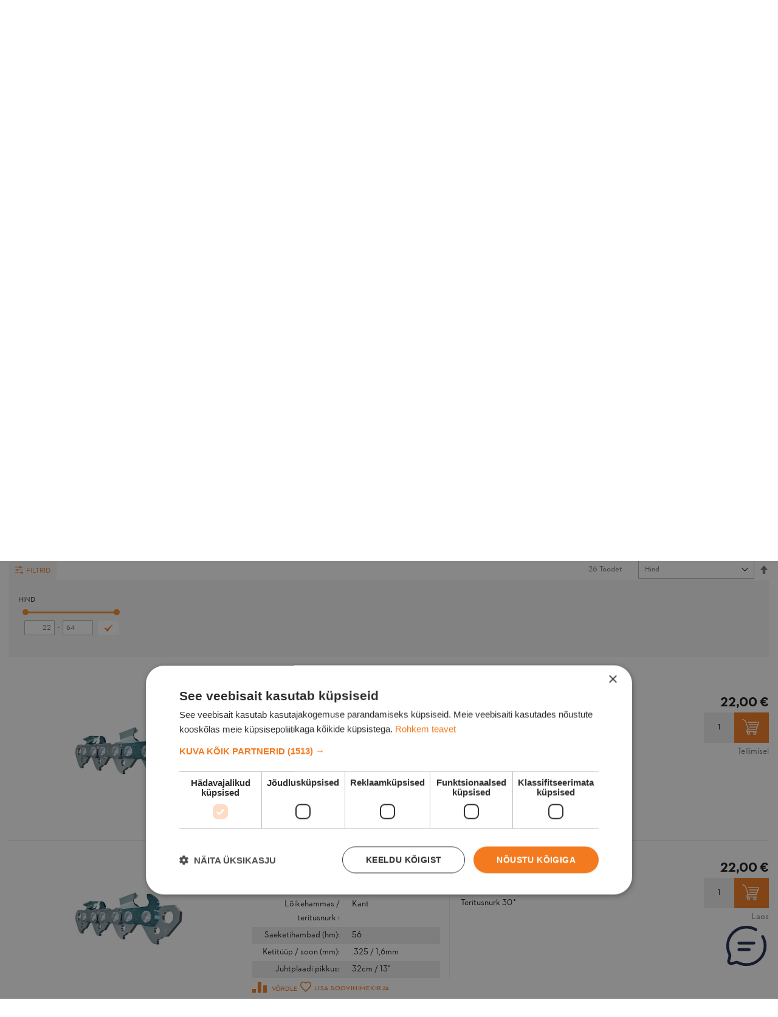

--- FILE ---
content_type: text/html; charset=UTF-8
request_url: https://profikeskus.ee/mets/tarvikud-metsa/saeketid-mets/saeketid-325-mets
body_size: 28785
content:
<!doctype html>
<html lang="et">
    <head >
        
        <meta charset="utf-8"/>
<meta name="title" content="Saeketid .325 - Farron Tehnika OÜ"/>
<meta name="robots" content="INDEX,FOLLOW"/>
<meta name="viewport" content="width=device-width, initial-scale=1, maximum-scale=1.0, user-scalable=0"/>
<meta name="format-detection" content="telephone=no"/>
<title>Saeketid .325 - Farron Tehnika OÜ</title>
<link  rel="stylesheet" type="text/css"  media="all" href="https://profikeskus.ee/static/version1768823121/_cache/merged/64286074ea1a089c3de5e0da4ff0864f.min.css" />
<link  rel="stylesheet" type="text/css"  media="screen and (min-width: 768px)" href="https://profikeskus.ee/static/version1768823121/frontend/Acty/profikeskus/et_EE/css/styles-l.min.css" />
<link  rel="stylesheet" type="text/css"  media="print" href="https://profikeskus.ee/static/version1768823121/frontend/Acty/profikeskus/et_EE/css/print.min.css" />











<link rel="preload" as="font" crossorigin="anonymous" href="https://profikeskus.ee/static/version1768823121/frontend/Acty/profikeskus/et_EE/fonts/opensans/light/opensans-300.woff2" />
<link rel="preload" as="font" crossorigin="anonymous" href="https://profikeskus.ee/static/version1768823121/frontend/Acty/profikeskus/et_EE/fonts/opensans/regular/opensans-400.woff2" />
<link rel="preload" as="font" crossorigin="anonymous" href="https://profikeskus.ee/static/version1768823121/frontend/Acty/profikeskus/et_EE/fonts/opensans/semibold/opensans-600.woff2" />
<link rel="preload" as="font" crossorigin="anonymous" href="https://profikeskus.ee/static/version1768823121/frontend/Acty/profikeskus/et_EE/fonts/opensans/bold/opensans-700.woff2" />
<link rel="preload" as="font" crossorigin="anonymous" href="https://profikeskus.ee/static/version1768823121/frontend/Acty/profikeskus/et_EE/fonts/Luma-Icons.woff2" />
<link  rel="icon" type="image/x-icon" href="https://profikeskus.ee/media/favicon/websites/2/favicon_1.png" />
<link  rel="shortcut icon" type="image/x-icon" href="https://profikeskus.ee/media/favicon/websites/2/favicon_1.png" />
<!--Start of Tawk.to Script-->

<!--End of Tawk.to Script-->



<!-- ASAP AI Script -->

<deep-chat
    id="chat-element"
    connect='{
      "url": "https://asap.farron.ee/api/chat/completion",
      "settingsUrl": "https://asap.farron.ee/api/chat/settings",
      "method": "POST",
      "headers": {"domainName": "profikeskus.ee"}
    }'
    requestBodyLimits='{
      "maxMessages": 10
    }'
    chatStyle='{"width": "410px", "height": "600px"}'
    style="position: fixed; right: 1%; bottom: 75px; max-height: calc(100vh - 180px); border-radius: 8px; z-index: 999; font-size: 1.5rem;"
    messageStyles='{
        "default": {
            "shared": {
                "bubble": {"maxWidth": "80%", "color": "white", "backgroundColor": "#6767ff"}
            },
            "ai": {"bubble": {"backgroundColor": "#f37a1f"}}
        }
    }'
    textInput='{"placeholder": {"text": "Millised tooted sind huvitavad?"}}'
    topPanel='{
      "panelTitle": "AI Search Assistant Platform (ASAP)",
      "panelBackground": "#f37a1f",
      "panelTextColor": "white"
    }'
></deep-chat>
<deep-chat-toggle
    toggleStyle='{"bottom": "50px", "position": "fixed", "z-index":"999" }'
    connect='{
      "settingsUrl": "https://asap.farron.ee/api/chat/settings",
      "headers": {"domainName": "profikeskus.ee"}
    }'
></deep-chat-toggle>

<!-- ASAP AI Script -->        
<!-- Google Tag Manager by MagePal -->




<!-- End Google Tag Manager by MagePal -->

<meta property="og&#x3A;site_name" content="Profikeskus" />
<meta property="og&#x3A;locale" content="et_EE" />
<!-- BEGIN GOOGLE ANALYTICS CODE -->

<!-- END GOOGLE ANALYTICS CODE -->
    
<style>
    #social-login-popup .social-login-title {
        background-color: #6e716e    }

    #social-login-popup .social-login #bnt-social-login-authentication,
    #social-login-popup .forgot .primary button,
    #social-login-popup .create .primary button,
    #social-login-popup .fake-email .primary button {
        background-color: #6e716e;
        border: #6e716e    }

    .block.social-login-authentication-channel.account-social-login .block-content {
        text-align: center;
    }

    
                    #bnt-social-login-fake-email {
                    background-color: grey !important;
                    border: grey !important;
                    }

                    #request-popup .social-login-title {
                    background-color: grey !important;
                    }
                
    /* Compatible ETheme_YOURstore*/
    div#centerColumn .column.main .block.social-login-authentication-channel.account-social-login {
        max-width: 900px !important;
        margin: 0 auto !important;
    }

    div#centerColumn .column.main .block.social-login-authentication-channel.account-social-login .block-content {
        text-align: center;
    }

    @media (max-width: 1024px) {
        div#centerColumn .column.main .block.social-login-authentication-channel.account-social-login .block-content {
            padding: 0 15px;
        }
    }
</style>

	<link href="https://profikeskus.ee/static/version1768823121/frontend/Acty/profikeskus/et_EE/Olegnax_Core/owl.carousel/assets/owl.carousel.min.css" rel="stylesheet"  media="print" onload="this.media='all'" crossorigin="anonymous">


<meta property="fb:app_id" content="1339127936118378" />
<link rel="canonical" href="https://profikeskus.ee/mets/tarvikud-metsa/saeketid-mets/saeketid-325-mets" />

<meta property="og:type" content="product.group" />
<meta property="og:title" content="SAEKETID&#x20;.325" />
<meta property="og:image" content="https://profikeskus.ee/media/catalog/category/325_RUUT_III.jpg" />
<meta property="og:description" content="Saeketid&#x20;sammuga&#x20;.325&#x20;RM,&#x20;RS&#x20;ja&#x20;RD&#x20;soonele&#x20;1,3&#x20;mm&#x20;&#x2F;&#x20;1,5&#x20;mm&#x20;&#x2F;&#x20;1,3&#x20;mm" />
<meta property="og:url" content="https://profikeskus.ee/mets/tarvikud-metsa/saeketid-mets/saeketid-325-mets" />
    </head>
    <body data-container="body"
          data-mage-init='{"loaderAjax": {}, "loader": { "icon": "https://profikeskus.ee/static/version1768823121/frontend/Acty/profikeskus/et_EE/images/loader-2.gif"}}'
        id="html-body" class="page-with-filter page-products categorypath-mets-tarvikud-metsa-saeketid-saeketid-325-mets category-saeketid-325-mets catalog-category-view page-layout-1column">
        
<!-- Google Tag Manager by MagePal -->
<noscript><iframe src="//www.googletagmanager.com/ns.html?id=GTM-B8RHGHTV"
height="0" width="0" style="display:none;visibility:hidden"></iframe></noscript>
<!-- End Google Tag Manager by MagePal -->
<div id="email"></div>

<!-- Facebook Pixel Code -->
<noscript><img height="1" width="1" style="display:none" alt="Facebook Pixel"
               src="https://www.facebook.com/tr?id=956633519750853&ev=PageView&noscript=1"
    /></noscript>
<!-- End Facebook Pixel Code -->
<div data-role="bss-fbpixel-subscribe" style="display:none;">
</div>
<span class="bss-subscribe-email" style="display:none;"></span>
<span class="bss-subscribe-id" style="display:none;"></span>

<div data-role="bss-fbpixel-atc" style="display:none;">

</div>






<div class="cookie-status-message" id="cookie-status">
    The store will not work correctly when cookies are disabled.</div>




    <noscript>
        <div class="message global noscript">
            <div class="content">
                <p>
                    <strong>JavaScript seems to be disabled in your browser.</strong>
                    <span>
                        For the best experience on our site, be sure to turn on Javascript in your browser.                    </span>
                </p>
            </div>
        </div>
    </noscript>

<div class="page-wrapper"><header class="page-header"><div class="panel wrapper"><div class="panel header"><div class="middle-panel-links-container"><p><span class="widget block"><a title="Kauplused" href="https://profikeskus.ee/kauplused">Kauplused</a></span></p><p><span class="widget block"><a title="Registreeri püsikliendiks" href="https://profikeskus.ee/customer/account/create/">Registreeri püsikliendiks</a></span></p></div><ul class="header links">    
<li class="authorization-link ">
    <a href="https://profikeskus.ee/customer/account/login/referer/aHR0cHM6Ly9wcm9maWtlc2t1cy5lZS9tZXRzL3RhcnZpa3VkLW1ldHNhL3NhZWtldGlkLW1ldHMvc2Fla2V0aWQtMzI1LW1ldHM~/">
        Logi sisse    </a>
</li>
</ul><ul class="compare wrapper"><li class="item link compare" data-bind="scope: 'compareProducts'" data-role="compare-products-link">
    <a class="action compare no-display" title="Võrdle tooteid"
       data-bind="attr: {'href': compareProducts().listUrl}, css: {'no-display': !compareProducts().count}"
    >
        Võrdlus        <span class="counter qty" data-bind="text: compareProducts().countCaption"></span>
    </a>
</li>

</ul><ul class="wishlist wrapper"><li class="item link wishlist" data-bind="scope: 'wishlist'">
    <a class="action towishlist" 
       href="https://profikeskus.ee/wishlist/" 
       title="Minu&#x20;soovikorv"
       aria-label="Minu&#x20;soovikorv">
        <svg class="icon" width="24" height="24" viewBox="0 0 24 24" fill="none" xmlns="http://www.w3.org/2000/svg">
            <path d="M12 21.35L10.55 20.03C5.4 15.36 2 12.28 2 8.5C2 5.42 4.42 3 7.5 3C9.24 3 10.91 3.81 12 5.09C13.09 3.81 14.76 3 16.5 3C19.58 3 22 5.42 22 8.5C22 12.28 18.6 15.36 13.45 20.03L12 21.35Z" fill="currentColor"/>
        </svg>
        <span class="text">Minu soovikorv</span>
        <span class="counter qty" data-bind="text: wishlist().counter, css: {'empty': !wishlist().counter}" style="display: none;"></span>
    </a>
</li>

</ul>
<div data-block="minicart" class="minicart-wrapper">
    <a class="action showcart" href="https://profikeskus.ee/checkout/cart/"
       data-bind="scope: 'minicart_content'">
        <span class="text">Minu ostukorv</span>
        <span class="counter qty empty"
              data-bind="css: { empty: !!getCartParam('summary_count') == false && !isLoading() },
               blockLoader: isLoading">
            <span class="counter-number">
                <!-- ko if: getCartParam('summary_count') -->
                <!-- ko text: getCartParam('summary_count').toLocaleString(window.LOCALE) --><!-- /ko -->
                <!-- /ko -->
            </span>
            <span class="counter-label">
            <!-- ko if: getCartParam('summary_count') -->
                <!-- ko text: getCartParam('summary_count').toLocaleString(window.LOCALE) --><!-- /ko -->
                <!-- ko i18n: 'items' --><!-- /ko -->
            <!-- /ko -->
            </span>
        </span>
    </a>
            <div class="block block-minicart"
             data-role="dropdownDialog"
             data-mage-init='{"dropdownDialog":{
                "appendTo":"[data-block=minicart]",
                "triggerTarget":".showcart",
                "timeout": "2000",
                "closeOnMouseLeave": false,
                "closeOnEscape": true,
                "triggerClass":"active",
                "parentClass":"active",
                "buttons":[]}}'>
            <div id="minicart-content-wrapper" data-bind="scope: 'minicart_content'">
                <!-- ko template: getTemplate() --><!-- /ko -->
            </div>
            
        </div>
            
</div>
</div></div><div class="header content"><div class="left-links-container"><span data-action="toggle-nav" class="action nav-toggle"><span>Toggle Nav</span></span>
</div>    <a class="logo" href="https://profikeskus.ee/" title="">
        <img src="https://profikeskus.ee/media/logo/stores/2/Profikeskus.png"
             title=""
             alt=""
             width="170"                     />
    </a>


<div class="right-links-container"><div class="bottom-panel-links-container"><div data-content-type="html" data-appearance="default" data-element="main" data-decoded="true"><p><span class="widget block block-cms-link-inline">
    <a href="https://profikeskus.ee/esto-tarbimislaen" title="Esto tarbimislaen">
        <span>Esto tarbimislaen</span>
    </a>
</span>
</p></div></div>

<section class="amsearch-wrapper-block"
         data-amsearch-wrapper="block"
         data-bind="
            scope: 'amsearch_wrapper',
            mageInit: {
                'Magento_Ui/js/core/app': {
                    components: {
                        amsearch_wrapper: {
                            component: 'Amasty_Xsearch/js/wrapper',
                            data: {&quot;url&quot;:&quot;https:\/\/profikeskus.ee\/amasty_xsearch\/autocomplete\/index\/&quot;,&quot;url_result&quot;:&quot;https:\/\/profikeskus.ee\/catalogsearch\/result\/&quot;,&quot;url_popular&quot;:&quot;https:\/\/profikeskus.ee\/search\/term\/popular\/&quot;,&quot;isDynamicWidth&quot;:true,&quot;isProductBlockEnabled&quot;:true,&quot;width&quot;:900,&quot;displaySearchButton&quot;:false,&quot;fullWidth&quot;:false,&quot;minChars&quot;:3,&quot;delay&quot;:500,&quot;currentUrlEncoded&quot;:&quot;aHR0cHM6Ly9wcm9maWtlc2t1cy5lZS9tZXRzL3RhcnZpa3VkLW1ldHNhL3NhZWtldGlkLW1ldHMvc2Fla2V0aWQtMzI1LW1ldHM~&quot;,&quot;color_settings&quot;:{&quot;border&quot;:&quot;F6F6F6&quot;,&quot;hover&quot;:&quot;EEEEEE&quot;,&quot;highlight&quot;:&quot;F37A1F&quot;,&quot;background&quot;:&quot;FFFFFF&quot;,&quot;text&quot;:&quot;141414&quot;,&quot;hover_text&quot;:&quot;F37A1F&quot;,&quot;search_button&quot;:&quot;1979c2&quot;,&quot;search_button_text&quot;:&quot;ffffff&quot;},&quot;popup_display&quot;:0,&quot;preloadEnabled&quot;:true,&quot;asap_search_enabled&quot;:true,&quot;asap_search_api&quot;:&quot;https:\/\/profikeskus.ee\/asapsearch\/search\/&quot;}                        }
                    }
                }
            }">
    <div class="amsearch-form-block"
          data-bind="
              style: {
                    width: resized() ? data.width + 'px' : ''
              },
              css: {
                '-opened': opened
              },
              afterRender: initCssVariables">
                
<section class="amsearch-input-wrapper" id="xinput" data-bind="
            css: {
                '-dynamic-width': data.isDynamicWidth,
                '-match': $data.readyForSearch(),
                '-typed': inputValue && inputValue().length,
                'activeStyle' : isActive,
            }">
                            <button class="amsearch-button -clear -icon -asap" data-bind="
                    event: {
                        click: toggleAsapSearch
                    },
                    attr: {
                        title: $t('Powered by ASAP AI')
                    },
                    ">
                    <svg width="44" height="32" viewBox="0 0 44 32" fill="none" xmlns="http://www.w3.org/2000/svg">
                        <!-- Rounded blue border -->
                        <rect x="1.5" y="1.5" width="41" height="29" rx="7" fill="white" stroke="currentColor" stroke-width="2"/>
                        
                        <!-- 'A' -->
                        <text x="14" y="22" font-family="Inter, Arial, sans-serif" font-weight="bold" font-size="16" fill="currentColor">A</text>
                        
                        <!-- 'i' -->
                        <text x="25" y="22" font-family="Inter, Arial, sans-serif" font-weight="bold" font-size="16" fill="url(#ai-gradient)">i</text>
                        
                        <!-- Sparkles -->
                        <!-- Diamond shape -->
                        <rect x="33.9" y="5.3" width="3" height="3" rx="0.5" transform="rotate(45 35.4 6.8)" fill="#00E3F8"/>
                        <!-- Small cross "+" -->
                        <rect x="37.5" y="9" width="1" height="3" rx="0.5" fill="#00E3F8"/>
                        <rect x="36" y="10.5" width="3" height="1" rx="0.5" fill="#00E3F8"/>
                        <!-- Dot -->
                        <circle cx="39" cy="5" r="1" fill="#00E3F8"/>
                        
                        <defs>
                            <linearGradient id="ai-gradient" x1="25" y1="22" x2="30" y2="6" gradientUnits="userSpaceOnUse">
                            <stop stop-color="currentColor"/>
                            <stop offset="1" stop-color="#00E3F8"/>
                            </linearGradient>
                        </defs>
                    </svg> 
                </button>
            
    <input type="text" name="q" placeholder="OTSI&#x20;E-POEST" class="amsearch-input" maxlength="128" role="combobox" aria-haspopup="false" aria-autocomplete="both" autocomplete="off" aria-expanded="false" data-amsearch-block="input" data-bind="
                afterRender: initInputValue,
                hasFocus: focused,
                value: inputValue,
                event: {
                    keypress: onEnter,
                },
                valueUpdate: 'input'">
    <!-- ko template: { name: templates.loader } -->
    <!-- /ko -->
    <button style="display: none" class="amsearch-close amsearch-button -close -clear -icon" data-bind="
                event: {
                    click: inputValue('')
                },
                attr: {
                    title: $t('Clear Field')
                },
                visible: inputValue && inputValue().length">
    </button>

    <button style="display: none" class="hide-mob amsearch-button -close -clear -icon" data-bind="
                event: {
                    click: closeActive
                },
                attr: {
                    title: $t('Clear Field')
                },
                visible: inputValue && inputValue().length">
    </button>
    <button class="amsearch-button -loupe -clear -icon -disabled" data-bind="
                event: {
                    click: search
                },
                css: {
                    '-disabled': !$data.match(),
                     click: toggleActive,
                },
                attr: {
                    title: $t('Search')
                }">
    </button>
    <!-- mobile close -->
    <button style="display: none" class="amsearch-button mobile -close -clear -icon" data-bind="
                event: {
                    click: closeActive
                },
                attr: {
                    title: $t('Clear Field')
                },
                css: {
                     'visible-btn': isActive,
                },
                visible: isActive">
    </button>
</section>

<button class="amsearch-custom-btn amsearch-button -loupe" style="display:none" data-bind="
                event: {
                    click: toggleActive,
                },
                css: {
                    '-remove' : isActive,
                },
                attr: {
                    title: $t('Search')
                }">
</button>
        
        
<section class="amsearch-result-section"
         data-amsearch-js="results"
         style="display: none;"
         data-bind="
            css: {
                '-small': $data.data.width < 700 && !$data.data.fullWidth
            },
            afterRender: function (node) {
                initResultSection(node, 1)
            },
            style: resultSectionStyles(),
            visible: $data.opened()">
    <!-- ko if: !$data.match() && $data.preload() -->
        <!-- ko template: { name: templates.preload } --><!-- /ko -->
    <!-- /ko -->
    <!-- ko if: $data.match() -->
        <!-- ko template: { name: templates.results } --><!-- /ko -->
    <!-- /ko -->
    <!-- ko if: $data.message() && $data.message().length -->
        <!-- ko template: { name: templates.message } --><!-- /ko -->
    <!-- /ko -->
</section>
    </div>
    </section>
</div></div>    <div class="sections nav-sections">
                <div class="section-items nav-sections-items"
             data-mage-init='{"tabs":{"openedState":"active"}}'>
                                                            <div class="section-item-title nav-sections-item-title"
                     data-role="collapsible">
                    <a class="nav-sections-item-switch"
                       data-toggle="switch" href="#store.menu.custom">
                        Tooted                    </a>
                </div>
                <div class="section-item-content nav-sections-item-content"
                     id="store.menu.custom"
                     data-role="content">
                    
<nav class="navigation" data-action="navigation">
    <ul data-mage-init='{"menu":{"delay":100, "responsive":true, "expanded":false, "position":{"my":"left top","at":"left bottom"}}}'>
        <li  class="level0 nav-1 category-item first level-top parent"><a href="https://profikeskus.ee/aed"  class="level-top" ><span>AED</span></a><ul class="level0 submenu"><li  class="level1 nav-1-1 category-item first parent"><a href="https://profikeskus.ee/aed/akutooriistad" ><span>AKUTÖÖRIISTAD</span></a><ul class="level1 submenu"><li  class="level2 nav-1-1-1 category-item first"><a href="https://profikeskus.ee/aed/akutooriistad/vaikeaednikule" ><span>AS SEERIA</span></a></li><li  class="level2 nav-1-1-2 category-item"><a href="https://profikeskus.ee/aed/akutooriistad/compact" ><span>COMPACT SEERIA</span></a></li><li  class="level2 nav-1-1-3 category-item"><a href="https://profikeskus.ee/aed/akutooriistad/pro" ><span>PRO SEERIA</span></a></li><li  class="level2 nav-1-1-4 category-item"><a href="https://profikeskus.ee/aed/akutooriistad/akud-laadijad-ja-akupank" ><span>AKUD, LAADIJAD &amp; AKUPANK</span></a></li><li  class="level2 nav-1-1-5 category-item last"><a href="https://profikeskus.ee/aed/akutooriistad/lisavarustus-akuseadmetele" ><span>LISAVARUSTUS AKUSEADMETELE</span></a></li></ul></li><li  class="level1 nav-1-2 category-item parent"><a href="https://profikeskus.ee/aed/niitmine" ><span>NIITMINE</span></a><ul class="level1 submenu"><li  class="level2 nav-1-2-1 category-item first parent"><a href="https://profikeskus.ee/aed/niitmine/robotniiduk" ><span>ROBOTNIIDUK</span></a><ul class="level2 submenu"><li  class="level3 nav-1-2-1-1 category-item first"><a href="https://profikeskus.ee/aed/niitmine/robotniiduk/robotniidukid" ><span>ROBOTNIIDUKID</span></a></li><li  class="level3 nav-1-2-1-2 category-item"><a href="https://profikeskus.ee/aed/niitmine/robotniiduk/robotniidukite-lisavarustus" ><span>LISAVARUSTUS</span></a></li><li  class="level3 nav-1-2-1-3 category-item last"><a href="https://profikeskus.ee/aed/niitmine/robotniiduk/kaablivabad-robotniidukid" ><span>KAABLIVABAD ROBOTNIIDUKID</span></a></li></ul></li><li  class="level2 nav-1-2-2 category-item"><a href="https://profikeskus.ee/aed/niitmine/muruniiduk" ><span>MURUNIIDUK</span></a></li><li  class="level2 nav-1-2-3 category-item"><a href="https://profikeskus.ee/aed/niitmine/murutraktor" ><span>MURUTRAKTOR</span></a></li><li  class="level2 nav-1-2-4 category-item"><a href="https://profikeskus.ee/aed/niitmine/nullpoorderaadiusega" ><span>NULLPÖÖRDERAADIUSEGA</span></a></li><li  class="level2 nav-1-2-5 category-item"><a href="https://profikeskus.ee/aed/niitmine/samblaeemaldaja" ><span>SAMBLAEEMALDAJA</span></a></li><li  class="level2 nav-1-2-6 category-item"><a href="https://profikeskus.ee/aed/niitmine/murutrimmer" ><span>MURUTRIMMER</span></a></li><li  class="level2 nav-1-2-7 category-item"><a href="https://profikeskus.ee/aed/niitmine/rohuloikur" ><span>ROHULÕIKUR</span></a></li><li  class="level2 nav-1-2-8 category-item last parent"><a href="https://profikeskus.ee/aed/niitmine/kombimootor-1" ><span>KOMBIMOOTOR</span></a><ul class="level2 submenu"><li  class="level3 nav-1-2-8-1 category-item first"><a href="https://profikeskus.ee/aed/niitmine/kombimootor-1/kombimootorid" ><span>KOMBIMOOTORID</span></a></li><li  class="level3 nav-1-2-8-2 category-item last"><a href="https://profikeskus.ee/aed/niitmine/kombimootor-1/kombimootorite-lisavarustus" ><span>KOMBI LISAVARUSTUS</span></a></li></ul></li></ul></li><li  class="level1 nav-1-3 category-item parent"><a href="https://profikeskus.ee/aed/purustamine-ja-pugamine" ><span>PURUSTAMINE &amp; PÜGAMINE</span></a><ul class="level1 submenu"><li  class="level2 nav-1-3-1 category-item first"><a href="https://profikeskus.ee/aed/purustamine-ja-pugamine/oksapurustaja" ><span>OKSAPURUSTAJA</span></a></li><li  class="level2 nav-1-3-2 category-item"><a href="https://profikeskus.ee/aed/purustamine-ja-pugamine/hekipugaja" ><span>HEKIPÜGAJA</span></a></li><li  class="level2 nav-1-3-3 category-item parent"><a href="https://profikeskus.ee/aed/purustamine-ja-pugamine/kombimootor-pugamine" ><span>KOMBIMOOTOR</span></a><ul class="level2 submenu"><li  class="level3 nav-1-3-3-1 category-item first"><a href="https://profikeskus.ee/aed/purustamine-ja-pugamine/kombimootor-pugamine/kombimootorid-pugamine" ><span>KOMBIMOOTORID</span></a></li><li  class="level3 nav-1-3-3-2 category-item last"><a href="https://profikeskus.ee/aed/purustamine-ja-pugamine/kombimootor-pugamine/kombitooriist-pugamine" ><span>KOMBITÖÖRIIST</span></a></li></ul></li><li  class="level2 nav-1-3-4 category-item"><a href="https://profikeskus.ee/aed/purustamine-ja-pugamine/aiakaarid" ><span>AIAKÄÄRID</span></a></li><li  class="level2 nav-1-3-5 category-item"><a href="https://profikeskus.ee/aed/purustamine-ja-pugamine/oksasaag" ><span>OKSASAAG</span></a></li><li  class="level2 nav-1-3-6 category-item last"><a href="https://profikeskus.ee/aed/purustamine-ja-pugamine/kirves-kiin" ><span>KIRVES, KIIN</span></a></li></ul></li><li  class="level1 nav-1-4 category-item parent"><a href="https://profikeskus.ee/aed/muldamine-ja-pritsimine" ><span>MULDAMINE &amp; PRITSIMINE</span></a><ul class="level1 submenu"><li  class="level2 nav-1-4-1 category-item first"><a href="https://profikeskus.ee/aed/muldamine-ja-pritsimine/mullafrees" ><span>MULLAFREES</span></a></li><li  class="level2 nav-1-4-2 category-item parent"><a href="https://profikeskus.ee/aed/muldamine-ja-pritsimine/aiaprits" ><span>AIAPRITS</span></a><ul class="level2 submenu"><li  class="level3 nav-1-4-2-1 category-item first"><a href="https://profikeskus.ee/aed/muldamine-ja-pritsimine/aiaprits/aiapritsid" ><span>AIAPRITSID</span></a></li><li  class="level3 nav-1-4-2-2 category-item last"><a href="https://profikeskus.ee/aed/muldamine-ja-pritsimine/aiaprits/aiaprits-lisavarustus" ><span>AIAPRITS LISAVARUSTUS</span></a></li></ul></li><li  class="level2 nav-1-4-3 category-item last parent"><a href="https://profikeskus.ee/aed/muldamine-ja-pritsimine/kombimootor" ><span>KOMBIOOTOR</span></a><ul class="level2 submenu"><li  class="level3 nav-1-4-3-1 category-item first"><a href="https://profikeskus.ee/aed/muldamine-ja-pritsimine/kombimootor/kombimootorid" ><span>KOMBIMOOTORID</span></a></li><li  class="level3 nav-1-4-3-2 category-item last"><a href="https://profikeskus.ee/aed/muldamine-ja-pritsimine/kombimootor/kombimootorite-lisavarustus" ><span>KOMBI LISAVARUSTUS</span></a></li></ul></li></ul></li><li  class="level1 nav-1-5 category-item"><a href="https://profikeskus.ee/aed/aed-veepumbad" ><span>VEEPUMBAD</span></a></li><li  class="level1 nav-1-6 category-item parent"><a href="https://profikeskus.ee/aed/tarvikud-aeda" ><span>TARVIKUD AEDA</span></a><ul class="level1 submenu"><li  class="level2 nav-1-6-1 category-item first parent"><a href="https://profikeskus.ee/aed/tarvikud-aeda/trimmitamiilid" ><span>TRIMMITAMIILID</span></a><ul class="level2 submenu"><li  class="level3 nav-1-6-1-1 category-item first"><a href="https://profikeskus.ee/aed/tarvikud-aeda/trimmitamiilid/tamiilid-1-6mm" ><span>TAMIILID 1,6mm</span></a></li><li  class="level3 nav-1-6-1-2 category-item"><a href="https://profikeskus.ee/aed/tarvikud-aeda/trimmitamiilid/tamiilid-2-0mm" ><span>TAMIILID 2,0mm</span></a></li><li  class="level3 nav-1-6-1-3 category-item"><a href="https://profikeskus.ee/aed/tarvikud-aeda/trimmitamiilid/tamiilid-2-4mm" ><span>TAMIILID 2,4mm</span></a></li><li  class="level3 nav-1-6-1-4 category-item"><a href="https://profikeskus.ee/aed/tarvikud-aeda/trimmitamiilid/tamiilid-2-7mm" ><span>TAMIILID 2,7mm</span></a></li><li  class="level3 nav-1-6-1-5 category-item"><a href="https://profikeskus.ee/aed/tarvikud-aeda/trimmitamiilid/tamiilid-3-0mm" ><span>TAMIILID 3,0mm</span></a></li><li  class="level3 nav-1-6-1-6 category-item"><a href="https://profikeskus.ee/aed/tarvikud-aeda/trimmitamiilid/tamiilid-3-3mm" ><span>TAMIILID 3,3mm</span></a></li><li  class="level3 nav-1-6-1-7 category-item last"><a href="https://profikeskus.ee/aed/tarvikud-aeda/trimmitamiilid/tamiilid-durocut" ><span>TAMIILID DUROCUT</span></a></li></ul></li><li  class="level2 nav-1-6-2 category-item parent"><a href="https://profikeskus.ee/aed/tarvikud-aeda/trimmipead" ><span>TRIMMIPEAD</span></a><ul class="level2 submenu"><li  class="level3 nav-1-6-2-1 category-item first"><a href="https://profikeskus.ee/aed/tarvikud-aeda/trimmipead/autocut" ><span>AUTOCUT</span></a></li><li  class="level3 nav-1-6-2-2 category-item"><a href="https://profikeskus.ee/aed/tarvikud-aeda/trimmipead/supercut" ><span>SUPERCUT</span></a></li><li  class="level3 nav-1-6-2-3 category-item"><a href="https://profikeskus.ee/aed/tarvikud-aeda/trimmipead/durocut" ><span>DUROCUT</span></a></li><li  class="level3 nav-1-6-2-4 category-item last"><a href="https://profikeskus.ee/aed/tarvikud-aeda/trimmipead/polycut" ><span>POLYCUT</span></a></li></ul></li><li  class="level2 nav-1-6-3 category-item parent"><a href="https://profikeskus.ee/aed/tarvikud-aeda/rohuloiketerad" ><span>LÕIKETERAD</span></a><ul class="level2 submenu"><li  class="level3 nav-1-6-3-1 category-item first"><a href="https://profikeskus.ee/aed/tarvikud-aeda/rohuloiketerad/murutera" ><span>MURUTERA</span></a></li><li  class="level3 nav-1-6-3-2 category-item"><a href="https://profikeskus.ee/aed/tarvikud-aeda/rohuloiketerad/kolmiknuga" ><span>KOLMIKNUGA</span></a></li><li  class="level3 nav-1-6-3-3 category-item last"><a href="https://profikeskus.ee/aed/tarvikud-aeda/rohuloiketerad/purustusnuga" ><span>HAKKENUGA</span></a></li></ul></li><li  class="level2 nav-1-6-4 category-item parent"><a href="https://profikeskus.ee/aed/tarvikud-aeda/maardeained" ><span>MÄÄRDEAINED</span></a><ul class="level2 submenu"><li  class="level3 nav-1-6-4-1 category-item first"><a href="https://profikeskus.ee/aed/tarvikud-aeda/maardeained/neljataktiline-oli" ><span>NELJATAKTILINE ÕLI</span></a></li><li  class="level3 nav-1-6-4-2 category-item"><a href="https://profikeskus.ee/aed/tarvikud-aeda/maardeained/kahetaktilised-olid" ><span>KAHETAKTILINE ÕLI</span></a></li><li  class="level3 nav-1-6-4-3 category-item"><a href="https://profikeskus.ee/aed/tarvikud-aeda/maardeained/ketioli" ><span>KETIÕLI</span></a></li><li  class="level3 nav-1-6-4-4 category-item last"><a href="https://profikeskus.ee/aed/tarvikud-aeda/maardeained/maarded" ><span>MÄÄRDED</span></a></li></ul></li><li  class="level2 nav-1-6-5 category-item"><a href="https://profikeskus.ee/aed/tarvikud-aeda/hoolduskomplektid" ><span>HOOLDUSKOMPLEKTID</span></a></li><li  class="level2 nav-1-6-6 category-item last"><a href="https://profikeskus.ee/aed/tarvikud-aeda/prugikoti-hoidja" ><span>PRÜGIKOTI HOIDJA</span></a></li></ul></li><li  class="level1 nav-1-7 category-item parent"><a href="https://profikeskus.ee/aed/kastmine" ><span>KASTMINE</span></a><ul class="level1 submenu"><li  class="level2 nav-1-7-1 category-item first"><a href="https://profikeskus.ee/aed/kastmine/liitmikud" ><span>LIITMIKUD</span></a></li><li  class="level2 nav-1-7-2 category-item"><a href="https://profikeskus.ee/aed/kastmine/veepustolid-ja-hari" ><span>VEEPÜSTOLID &amp; HARI</span></a></li><li  class="level2 nav-1-7-3 category-item"><a href="https://profikeskus.ee/aed/kastmine/vihmutid" ><span>VIHMUTID</span></a></li><li  class="level2 nav-1-7-4 category-item last"><a href="https://profikeskus.ee/aed/kastmine/voolikud-ja-voolikukarud" ><span>VOOLIKUD &amp; VOOLIKUKÄRUD</span></a></li></ul></li><li  class="level1 nav-1-8 category-item parent"><a href="https://profikeskus.ee/aed/turvalisus-aeda" ><span>TURVALISUS</span></a><ul class="level1 submenu"><li  class="level2 nav-1-8-1 category-item first"><a href="https://profikeskus.ee/aed/turvalisus-aeda/prillid-ja-kaitsevisiirid-aeda" ><span>PRILLID JA VISIIRID</span></a></li><li  class="level2 nav-1-8-2 category-item"><a href="https://profikeskus.ee/aed/turvalisus-aeda/korvaklapid-aeda" ><span>KÕRVAKLAPID</span></a></li><li  class="level2 nav-1-8-3 category-item parent"><a href="https://profikeskus.ee/mets/turvalisus-mets/jakid-1" ><span>JAKID</span></a><ul class="level2 submenu"><li  class="level3 nav-1-8-3-1 category-item first"><a href="https://profikeskus.ee/mets/turvalisus-mets/jakid-1/fliisid-toojakid" ><span>FLIISID &amp; TÖÖJAKID</span></a></li><li  class="level3 nav-1-8-3-2 category-item last"><a href="https://profikeskus.ee/mets/turvalisus-mets/jakid-1/metsatoojakid" ><span>METSATÖÖJAKID</span></a></li></ul></li><li  class="level2 nav-1-8-4 category-item"><a href="https://profikeskus.ee/aed/turvalisus-aeda/toopuksid" ><span>TÖÖPÜKSID</span></a></li><li  class="level2 nav-1-8-5 category-item"><a href="https://profikeskus.ee/aed/turvalisus-aeda/tookindad-aeda" ><span>TÖÖKINDAD</span></a></li><li  class="level2 nav-1-8-6 category-item last"><a href="https://profikeskus.ee/aed/turvalisus/jalatsid" ><span>JALATSID</span></a></li></ul></li><li  class="level1 nav-1-9 category-item"><a href="https://profikeskus.ee/aed/aed-veepumbad-1784" ><span>MOOTORID</span></a></li><li  class="level1 nav-1-10 category-item last"><a href="https://profikeskus.ee/aed/murutraktori-tostukid" ><span>Murutraktori tõstukid</span></a></li></ul></li><li  class="level0 nav-2 category-item has-active level-top parent"><a href="https://profikeskus.ee/mets"  class="level-top" ><span>METS</span></a><ul class="level0 submenu"><li  class="level1 nav-2-1 category-item first parent"><a href="https://profikeskus.ee/mets/kettsaed" ><span>KETTSAED</span></a><ul class="level1 submenu"><li  class="level2 nav-2-1-1 category-item first"><a href="https://profikeskus.ee/mets/kettsaed/mootorsaed" ><span>MOOTORSAED</span></a></li><li  class="level2 nav-2-1-2 category-item"><a href="https://profikeskus.ee/mets/kettsaed/puuhooldussaed" ><span>PUUHOOLDUSSAED</span></a></li><li  class="level2 nav-2-1-3 category-item last"><a href="https://profikeskus.ee/mets/kettsaed/akusaed" ><span>AKUSAED</span></a></li></ul></li><li  class="level1 nav-2-2 category-item parent"><a href="https://profikeskus.ee/mets/vosaloikurid-ja-lisavarustus" ><span>VÕSALÕIKURID</span></a><ul class="level1 submenu"><li  class="level2 nav-2-2-1 category-item first"><a href="https://profikeskus.ee/metsatehnika/vosaloikurid/vosaloikurid/vosaloikurid" ><span>VÕSALÕIKURID</span></a></li><li  class="level2 nav-2-2-2 category-item"><a href="https://profikeskus.ee/mets/vosaloikurid-ja-lisavarustus/vosaloikurite-kandetraksid" ><span>KANDETRAKSID</span></a></li><li  class="level2 nav-2-2-3 category-item last"><a href="https://profikeskus.ee/metsatehnika/vosaloikurid/vosaloikurid/vosaloikurid/vosaloikurid" ><span>LISAVARUSTUS</span></a></li></ul></li><li  class="level1 nav-2-3 category-item has-active parent"><a href="https://profikeskus.ee/mets/tarvikud-metsa" ><span>TARVIKUD METSA</span></a><ul class="level1 submenu"><li  class="level2 nav-2-3-1 category-item first parent"><a href="https://profikeskus.ee/tarvikud/juhtplaadid/juhtplaadid" ><span>JUHTPLAADID</span></a><ul class="level2 submenu"><li  class="level3 nav-2-3-1-1 category-item first"><a href="https://profikeskus.ee/tarvikud/juhtplaadid/juhtplaadid/juhtplaadid-1-4" ><span>JUHTPLAADID 1/4</span></a></li><li  class="level3 nav-2-3-1-2 category-item"><a href="https://profikeskus.ee/tarvikud/juhtplaadid/juhtplaadid/juhtplaadid-3-8p" ><span>JUHTPLAADID 3/8P</span></a></li><li  class="level3 nav-2-3-1-3 category-item"><a href="https://profikeskus.ee/tarvikud/juhtplaadid/juhtplaadid/juhtplaadid-325" ><span>JUHTPLAADID .325</span></a></li><li  class="level3 nav-2-3-1-4 category-item"><a href="https://profikeskus.ee/tarvikud/juhtplaadid/juhtplaadid/juhtplaadid-3-8" ><span>JUHTPLAADID 3/8</span></a></li><li  class="level3 nav-2-3-1-5 category-item"><a href="https://profikeskus.ee/tarvikud/juhtplaadid/juhtplaadid/juhtplaadid-404" ><span>JUHTPLAADID .404</span></a></li><li  class="level3 nav-2-3-1-6 category-item last"><a href="https://profikeskus.ee/tarvikud/juhtplaadid/juhtplaadid/juhtplaadid-duro" ><span>JUHTPLAADID DURO</span></a></li></ul></li><li  class="level2 nav-2-3-2 category-item has-active parent"><a href="https://profikeskus.ee/mets/tarvikud-metsa/saeketid-mets" ><span>SAEKETID</span></a><ul class="level2 submenu"><li  class="level3 nav-2-3-2-1 category-item first"><a href="https://profikeskus.ee/tarvikud/saeketid/valmissaeketid/saeketid-1-4" ><span>SAEKETID 1/4</span></a></li><li  class="level3 nav-2-3-2-2 category-item"><a href="https://profikeskus.ee/mets/tarvikud-metsa/saeketid-mets/saeketid-3-8p-mets" ><span>SAEKETID 3/8P</span></a></li><li  class="level3 nav-2-3-2-3 category-item active"><a href="https://profikeskus.ee/mets/tarvikud-metsa/saeketid-mets/saeketid-325-mets" ><span>SAEKETID .325</span></a></li><li  class="level3 nav-2-3-2-4 category-item"><a href="https://profikeskus.ee/mets/tarvikud-metsa/saeketid-mets/saeketid-3-8-mets" ><span>SAEKETID 3/8</span></a></li><li  class="level3 nav-2-3-2-5 category-item last"><a href="https://profikeskus.ee/kasitooriist/tarvikud-metsa/saeketid/ketirullid-404" ><span>KETIRULLID .404</span></a></li></ul></li><li  class="level2 nav-2-3-3 category-item parent"><a href="https://profikeskus.ee/tarvikud/saekettad/saekettad" ><span>SAEKETTAD</span></a><ul class="level2 submenu"><li  class="level3 nav-2-3-3-1 category-item first"><a href="https://profikeskus.ee/tarvikud/saekettad/saekettad/saekettad-ava-25-4mm" ><span>SAEKETTAD ava 25,4 mm</span></a></li><li  class="level3 nav-2-3-3-2 category-item last"><a href="https://profikeskus.ee/tarvikud/saekettad/saekettad/saekettad-avaga-20mm" ><span>SAEKETTAD ava 20,0 mm</span></a></li></ul></li><li  class="level2 nav-2-3-4 category-item parent"><a href="https://profikeskus.ee/tarvikud/rohuloiketerad/rohuloiketerad" ><span>LÕIKETERAD</span></a><ul class="level2 submenu"><li  class="level3 nav-2-3-4-1 category-item first"><a href="https://profikeskus.ee/mets/tarvikud-metsa/loiketerad-mets/murutera-mets" ><span>MURUTERA</span></a></li><li  class="level3 nav-2-3-4-2 category-item"><a href="https://profikeskus.ee/mets/tarvikud-metsa/loiketerad-mets/kolmiknuga-mets" ><span>KOLMIKNUGA</span></a></li><li  class="level3 nav-2-3-4-3 category-item last"><a href="https://profikeskus.ee/mets/tarvikud-metsa/loiketerad-mets/hakkenuga-mets" ><span>HAKKENUGA</span></a></li></ul></li><li  class="level2 nav-2-3-5 category-item parent"><a href="https://profikeskus.ee/maardeained/maardeained" ><span>MÄÄRDEAINED</span></a><ul class="level2 submenu"><li  class="level3 nav-2-3-5-1 category-item first"><a href="https://profikeskus.ee/maardeained/kahetaktilised-olid-1" ><span>KAHETAKTILINE ÕLI</span></a></li><li  class="level3 nav-2-3-5-2 category-item"><a href="https://profikeskus.ee/mets/tarvikud-metsa/maardeained-mets/ketiolid-mets" ><span>KETIÕLI</span></a></li><li  class="level3 nav-2-3-5-3 category-item last"><a href="https://profikeskus.ee/maardeained/maarded/maarded" ><span>MÄÄRDED</span></a></li></ul></li><li  class="level2 nav-2-3-6 category-item parent"><a href="https://profikeskus.ee/kasitooriist/teritusvahendid/teritusvahendid" ><span>TERITUSVAHENDID</span></a><ul class="level2 submenu"><li  class="level3 nav-2-3-6-1 category-item first"><a href="https://profikeskus.ee/mets/tarvikud-metsa/teritusvahendid-mets/teritusvahend-1-4-mets" ><span>TERITUSVAHEND 1/4</span></a></li><li  class="level3 nav-2-3-6-2 category-item"><a href="https://profikeskus.ee/mets/tarvikud-metsa/teritusvahendid-mets/teritusvahend-3-8p-mets" ><span>TERITUSVAHEND 3/8P</span></a></li><li  class="level3 nav-2-3-6-3 category-item"><a href="https://profikeskus.ee/mets/tarvikud-metsa/teritusvahendid-mets/teritusvahend-325-mets" ><span>TERITUSVAHEND .325</span></a></li><li  class="level3 nav-2-3-6-4 category-item"><a href="https://profikeskus.ee/mets/tarvikud-metsa/teritusvahendid-mets/teritusvahend-3-8-mets" ><span>TERITUSVAHEND 3/8</span></a></li><li  class="level3 nav-2-3-6-5 category-item"><a href="https://profikeskus.ee/kasitooriist/teritusvahendid/teritusvahendid/teritusvahendid-tarvik" ><span>TERITUSVAHEND 404</span></a></li><li  class="level3 nav-2-3-6-6 category-item"><a href="https://profikeskus.ee/mets/tarvikud-metsa/teritusvahendid-mets/teritusvahend-kettad-mets" ><span>TERITUSVAHEND KETTAD</span></a></li><li  class="level3 nav-2-3-6-7 category-item last"><a href="https://profikeskus.ee/mets/tarvikud-metsa/teritusvahendid-mets/teritusvahend-muud-mets" ><span>TERITUSVAHEND MUUD</span></a></li></ul></li><li  class="level2 nav-2-3-7 category-item"><a href="https://profikeskus.ee/mets/tarvikud-metsa/hoolduskomplektid" ><span>HOOLDUSKOMPLEKTID</span></a></li><li  class="level2 nav-2-3-8 category-item last"><a href="https://profikeskus.ee/mets/tarvikud-metsa/votmed-sabloonid-mets" ><span>VÕTMED, ŠABLOONID</span></a></li></ul></li><li  class="level1 nav-2-4 category-item parent"><a href="https://profikeskus.ee/mets/lisavarustus-metsa" ><span>LISAVARUSTUS</span></a><ul class="level1 submenu"><li  class="level2 nav-2-4-1 category-item first"><a href="https://profikeskus.ee/mets/lisavarustus-metsa/kanistrid-mets" ><span>KANISTRID</span></a></li><li  class="level2 nav-2-4-2 category-item"><a href="https://profikeskus.ee/mets/lisavarustus-metsa/haaratsid-langetuslabidad-mets" ><span>PALGIHAARATS &amp; LANGETUSLABIDAD</span></a></li><li  class="level2 nav-2-4-3 category-item"><a href="https://profikeskus.ee/mets/lisavarustus-metsa/kirves-kiin" ><span>KIRVES, KIIN</span></a></li><li  class="level2 nav-2-4-4 category-item"><a href="https://profikeskus.ee/mets/lisavarustus-metsa/kiilud-vootaskud-mets" ><span>KIILUD</span></a></li><li  class="level2 nav-2-4-5 category-item"><a href="https://profikeskus.ee/mets/lisavarustus-metsa/voosusteem-mets" ><span>VÖÖSÜSTEEM</span></a></li><li  class="level2 nav-2-4-6 category-item"><a href="https://profikeskus.ee/mets/lisavarustus-metsa/marke-ja-mootevahend-mets" ><span>MÄRKE- JA MÕÕTEVAHEND</span></a></li><li  class="level2 nav-2-4-7 category-item last"><a href="https://profikeskus.ee/mets/lisavarustus-metsa/muu-varustus-mets" ><span>MUU VARUSTUS</span></a></li></ul></li><li  class="level1 nav-2-5 category-item parent"><a href="https://profikeskus.ee/mets/turvalisus-metsa" ><span>TURVALISUS</span></a><ul class="level1 submenu"><li  class="level2 nav-2-5-1 category-item first parent"><a href="https://profikeskus.ee/mets/turvalisus-mets/jakid" ><span>JAKID</span></a><ul class="level2 submenu"><li  class="level3 nav-2-5-1-1 category-item first"><a href="https://profikeskus.ee/mets/turvalisus-mets/jakid/metsatoojakid" ><span>METSATÖÖJAKID</span></a></li><li  class="level3 nav-2-5-1-2 category-item last"><a href="https://profikeskus.ee/mets/turvalisus-mets/jakid/fliisid-toojakid" ><span>FLIISID &amp; TÖÖJAKID</span></a></li></ul></li><li  class="level2 nav-2-5-2 category-item parent"><a href="https://profikeskus.ee/mets/turvalisus-mets/puksid" ><span>PÜKSID</span></a><ul class="level2 submenu"><li  class="level3 nav-2-5-2-1 category-item first"><a href="https://profikeskus.ee/mets/turvalisus-mets/puksid/turvapuksid" ><span>TURVAPÜKSID</span></a></li><li  class="level3 nav-2-5-2-2 category-item last"><a href="https://profikeskus.ee/mets/turvalisus-mets/puksid/toopuksid" ><span>TÖÖPÜKSID</span></a></li></ul></li><li  class="level2 nav-2-5-3 category-item"><a href="https://profikeskus.ee/mets/turvalisus-metsa/sargid" ><span>SÄRGID</span></a></li><li  class="level2 nav-2-5-4 category-item"><a href="https://profikeskus.ee/kasitooriist/turvalisus/peakatted" ><span>KIIVRID</span></a></li><li  class="level2 nav-2-5-5 category-item"><a href="https://profikeskus.ee/kasitooriist/turvalisus/nao-ja-silmakaitsed" ><span>PRILLID JA VISIIRID</span></a></li><li  class="level2 nav-2-5-6 category-item"><a href="https://profikeskus.ee/kasitooriist/turvalisus/kuulmekaitsmed" ><span>KÕRVAKLAPID</span></a></li><li  class="level2 nav-2-5-7 category-item"><a href="https://profikeskus.ee/kasitooriist/turvalisus/kindad" ><span>TÖÖKINDAD</span></a></li><li  class="level2 nav-2-5-8 category-item last"><a href="https://profikeskus.ee/mets/turvalisus-metsa/jalatsid-mets" ><span>JALATSID</span></a></li></ul></li><li  class="level1 nav-2-6 category-item"><a href="https://profikeskus.ee/mets/saeraamid" ><span>SAERAAMID</span></a></li><li  class="level1 nav-2-7 category-item last"><a href="https://profikeskus.ee/mets/ketiterituspingid" ><span>KETITERITUSPINGID</span></a></li></ul></li><li  class="level0 nav-3 category-item level-top parent"><a href="https://profikeskus.ee/puhastus"  class="level-top" ><span>PUHASTUS</span></a><ul class="level0 submenu"><li  class="level1 nav-3-1 category-item first parent"><a href="https://profikeskus.ee/puhastus/lehepuhurid-ja-lisavarustus" ><span>LEHEPUHURID</span></a><ul class="level1 submenu"><li  class="level2 nav-3-1-1 category-item first"><a href="https://profikeskus.ee/puhastus/lehepuhurid-ja-lisavarustus/lehepuhurid" ><span>LEHEPUHURID</span></a></li><li  class="level2 nav-3-1-2 category-item last"><a href="https://profikeskus.ee/puhastus/lehepuhurid-ja-lisavarustus/lehepuhurite-lisavarustus" ><span>LISAVARUSTUS</span></a></li></ul></li><li  class="level1 nav-3-2 category-item parent"><a href="https://profikeskus.ee/puhastus/pesurid-ja-lisavarustus" ><span>PESURID</span></a><ul class="level1 submenu"><li  class="level2 nav-3-2-1 category-item first"><a href="https://profikeskus.ee/puhastus/pesurid-ja-lisavarustus/pesurid" ><span>PESURID</span></a></li><li  class="level2 nav-3-2-2 category-item last"><a href="https://profikeskus.ee/puhastustehnika/pesurid/pesurite-lisavarustus-1" ><span>LISAVARUSTUS</span></a></li></ul></li><li  class="level1 nav-3-3 category-item parent"><a href="https://profikeskus.ee/puhastus/tolmuimejad-ja-lisavarustus" ><span>TOLMUIMEJAD</span></a><ul class="level1 submenu"><li  class="level2 nav-3-3-1 category-item first"><a href="https://profikeskus.ee/puhastus/tolmuimejad-ja-lisavarustus/vee-ja-tolmuimejad" ><span>TOLMUIMEJAD</span></a></li><li  class="level2 nav-3-3-2 category-item last"><a href="https://profikeskus.ee/puhastus/tolmuimejad-ja-lisavarustus/vee-ja-tolmuimejate-lisavarustus" ><span>LISAVARUSTUS</span></a></li></ul></li><li  class="level1 nav-3-4 category-item parent"><a href="https://profikeskus.ee/puhastus-2/kombimootor" ><span>KOMBIOOTOR</span></a><ul class="level1 submenu"><li  class="level2 nav-3-4-1 category-item first"><a href="https://profikeskus.ee/puhastus-2/kombimootor/kombimootorid" ><span>KOMBIMOOTORID</span></a></li><li  class="level2 nav-3-4-2 category-item last"><a href="https://profikeskus.ee/puhastus-2/kombimootor/kombimootorite-lisavarustus" ><span>KOMBI LISAVARUSTUS</span></a></li></ul></li><li  class="level1 nav-3-5 category-item parent"><a href="https://profikeskus.ee/puhastus/kastmine-puhastus" ><span>KASTMINE</span></a><ul class="level1 submenu"><li  class="level2 nav-3-5-1 category-item first"><a href="https://profikeskus.ee/puhastus/kastmine-puhastus/liitmikud-puhastus" ><span>LIITMIKUD</span></a></li><li  class="level2 nav-3-5-2 category-item"><a href="https://profikeskus.ee/puhastus/kastmine-puhastus/veepustolid-ja-hari-puhastus" ><span>VEEPÜSTOLID &amp; HARI</span></a></li><li  class="level2 nav-3-5-3 category-item"><a href="https://profikeskus.ee/puhastus/kastmine-puhastus/vihmutid-puhastus" ><span>VIHMUTID</span></a></li><li  class="level2 nav-3-5-4 category-item last"><a href="https://profikeskus.ee/puhastus/kastmine-puhastus/voolikud-voolikukarud-ja-prahikaru" ><span>VOOLIKUD, VOOLIKUKÄRUD</span></a></li></ul></li><li  class="level1 nav-3-6 category-item last"><a href="https://profikeskus.ee/puhastus/lumepuhurid" ><span>LUMEPUHURID</span></a></li></ul></li><li  class="level0 nav-4 category-item level-top parent"><a href="https://profikeskus.ee/ehitus"  class="level-top" ><span>EHITUS</span></a><ul class="level0 submenu"><li  class="level1 nav-4-1 category-item first parent"><a href="https://profikeskus.ee/ehitus/pinnasepuurid-ja-lisavarustus" ><span>PINNASEPUURID</span></a><ul class="level1 submenu"><li  class="level2 nav-4-1-1 category-item first"><a href="https://profikeskus.ee/ehitus/pinnasepuurid-ja-lisavarustus/pinnasepuur" ><span>PINNASEPUUR</span></a></li><li  class="level2 nav-4-1-2 category-item last"><a href="https://profikeskus.ee/ehitus/pinnasepuurid-ja-lisavarustus/pinnasepuuride-puurid" ><span>PUURID</span></a></li></ul></li><li  class="level1 nav-4-2 category-item parent"><a href="https://profikeskus.ee/ehitus/ketasloikurid-ja-betooniloikurid" ><span>KETAS- JA BETOONILÕIKURID </span></a><ul class="level1 submenu"><li  class="level2 nav-4-2-1 category-item first"><a href="https://profikeskus.ee/ehitus/ketasloikurid-ja-betooniloikurid/ketasloikurid" ><span>KETASLÕIKURID</span></a></li><li  class="level2 nav-4-2-2 category-item"><a href="https://profikeskus.ee/ehitus/ketasloikurid-ja-betooniloikurid/betooniloikur" ><span>BETOONILÕIKUR</span></a></li><li  class="level2 nav-4-2-3 category-item last"><a href="https://profikeskus.ee/ehitus/ketasloikurid-ja-betooniloikurid/ketasloikurite-ja-betooniloikurite-lisavarustus" ><span>LISAVARUSTUS</span></a></li></ul></li><li  class="level1 nav-4-3 category-item"><a href="https://profikeskus.ee/ehitus/inverter-generaatorid" ><span>INVERTER GENERAATORID</span></a></li><li  class="level1 nav-4-4 category-item last"><a href="https://profikeskus.ee/ehitus/ehitus-veepumbad" ><span>VEEPUMBAD</span></a></li></ul></li><li  class="level0 nav-5 category-item level-top parent"><a href="https://profikeskus.ee/tarvikud"  class="level-top" ><span>TARVIKUD</span></a><ul class="level0 submenu"><li  class="level1 nav-5-1 category-item first parent"><a href="https://profikeskus.ee/tarvikud/trimmitamiilid" ><span>TRIMMITAMIILID</span></a><ul class="level1 submenu"><li  class="level2 nav-5-1-1 category-item first"><a href="https://profikeskus.ee/tarvikud/trimmitamiilid/tamiilid-1-6mm" ><span>TAMIILID 1,6mm</span></a></li><li  class="level2 nav-5-1-2 category-item"><a href="https://profikeskus.ee/tarvikud/trimmitamiilid/tamiilid-2-0mm" ><span>TAMIILID 2,0mm</span></a></li><li  class="level2 nav-5-1-3 category-item"><a href="https://profikeskus.ee/tarvikud/trimmitamiilid/tamiilid-2-4mm" ><span>TAMIILID 2,4mm</span></a></li><li  class="level2 nav-5-1-4 category-item"><a href="https://profikeskus.ee/tarvikud/trimmitamiilid/tamiilid-2-7mm" ><span>TAMIILID 2,7mm</span></a></li><li  class="level2 nav-5-1-5 category-item"><a href="https://profikeskus.ee/tarvikud/trimmitamiilid/tamiilid-3-0mm" ><span>TAMIILID 3,0mm</span></a></li><li  class="level2 nav-5-1-6 category-item"><a href="https://profikeskus.ee/tarvikud/trimmitamiilid/tamiilid-3-3mm" ><span>TAMIILID 3,3mm</span></a></li><li  class="level2 nav-5-1-7 category-item last"><a href="https://profikeskus.ee/tarvikud/trimmitamiilid/tamiilid-precut" ><span>TAMIILID PRECUT</span></a></li></ul></li><li  class="level1 nav-5-2 category-item parent"><a href="https://profikeskus.ee/tarvikud/trimmipead" ><span>TRIMMIPEAD</span></a><ul class="level1 submenu"><li  class="level2 nav-5-2-1 category-item first"><a href="https://profikeskus.ee/tarvikud/trimmipead/autocut" ><span>AUTOCUT</span></a></li><li  class="level2 nav-5-2-2 category-item"><a href="https://profikeskus.ee/tarvikud/trimmipead/supercut" ><span>SUPERCUT</span></a></li><li  class="level2 nav-5-2-3 category-item"><a href="https://profikeskus.ee/tarvikud/trimmipead/durocut" ><span>DUROCUT</span></a></li><li  class="level2 nav-5-2-4 category-item last"><a href="https://profikeskus.ee/tarvikud/trimmipead/polycut" ><span>POLYCUT</span></a></li></ul></li><li  class="level1 nav-5-3 category-item parent"><a href="https://profikeskus.ee/tarvikud/loiketerad" ><span>LÕIKETERAD</span></a><ul class="level1 submenu"><li  class="level2 nav-5-3-1 category-item first"><a href="https://profikeskus.ee/tarvikud/loiketerad/murutera" ><span>MURUTERA</span></a></li><li  class="level2 nav-5-3-2 category-item"><a href="https://profikeskus.ee/tarvikud/loiketerad/kolmiknuga" ><span>KOLMIKNUGA</span></a></li><li  class="level2 nav-5-3-3 category-item last"><a href="https://profikeskus.ee/tarvikud/loiketerad/hakkenuga" ><span>HAKKENUGA</span></a></li></ul></li><li  class="level1 nav-5-4 category-item parent"><a href="https://profikeskus.ee/tarvikud/saekettad" ><span>SAEKETTAD</span></a><ul class="level1 submenu"><li  class="level2 nav-5-4-1 category-item first"><a href="https://profikeskus.ee/tarvikud/saekettad/saekettad-ava-25-4mm" ><span>SAEKETTAD AVA 25,4 mm</span></a></li><li  class="level2 nav-5-4-2 category-item last"><a href="https://profikeskus.ee/tarvikud/saekettad/saekettad-ava-20-0-mm" ><span>SAEKETTAD AVA 20,0 mm</span></a></li></ul></li><li  class="level1 nav-5-5 category-item parent"><a href="https://profikeskus.ee/tarvikud/saeketid-1" ><span>SAEKETID</span></a><ul class="level1 submenu"><li  class="level2 nav-5-5-1 category-item first"><a href="https://profikeskus.ee/tarvikud/saeketid-1/saeketid-1-4" ><span>SAEKETID 1/4</span></a></li><li  class="level2 nav-5-5-2 category-item"><a href="https://profikeskus.ee/tarvikud/saeketid-1/saeketid-3-8p" ><span>SAEKETID 3/8P</span></a></li><li  class="level2 nav-5-5-3 category-item"><a href="https://profikeskus.ee/tarvikud/saeketid-1/saeketid-325" ><span>SAEKETID .325</span></a></li><li  class="level2 nav-5-5-4 category-item"><a href="https://profikeskus.ee/tarvikud/saeketid-1/saeketid-3-8-2" ><span>SAEKETID 3/8</span></a></li><li  class="level2 nav-5-5-5 category-item last"><a href="https://profikeskus.ee/tarvikud/saeketid-1/ketirullid-404" ><span>KETIRULLID .404</span></a></li></ul></li><li  class="level1 nav-5-6 category-item parent"><a href="https://profikeskus.ee/tarvikud/ketirullid" ><span>KETIRULLID</span></a><ul class="level1 submenu"><li  class="level2 nav-5-6-1 category-item first"><a href="https://profikeskus.ee/tarvikud/ketirullid/ketirullid-1-4" ><span>KETIRULLID 1/4</span></a></li><li  class="level2 nav-5-6-2 category-item"><a href="https://profikeskus.ee/tarvikud/ketirullid/ketirullid-3-8p" ><span>KETIRULLID 3/8P</span></a></li><li  class="level2 nav-5-6-3 category-item"><a href="https://profikeskus.ee/tarvikud/ketirullid/ketirullid-325" ><span>KETIRULLID .325</span></a></li><li  class="level2 nav-5-6-4 category-item"><a href="https://profikeskus.ee/tarvikud/ketirullid/ketirullid-3-8" ><span>KETIRULLID 3/8</span></a></li><li  class="level2 nav-5-6-5 category-item last"><a href="https://profikeskus.ee/tarvikud/ketirullid/ketirullid-404" ><span>KETIRULLID .404</span></a></li></ul></li><li  class="level1 nav-5-7 category-item parent"><a href="https://profikeskus.ee/tarvikud/juhtplaadid" ><span>JUHTPLAADID</span></a><ul class="level1 submenu"><li  class="level2 nav-5-7-1 category-item first"><a href="https://profikeskus.ee/tarvikud/juhtplaadid/juhtplaadid-1-4" ><span>JUHTPLAADID 1/4</span></a></li><li  class="level2 nav-5-7-2 category-item"><a href="https://profikeskus.ee/tarvikud/juhtplaadid/juhtplaadid-3-8p" ><span>JUHTPLAADID 3/8P</span></a></li><li  class="level2 nav-5-7-3 category-item"><a href="https://profikeskus.ee/tarvikud/juhtplaadid/juhtplaadid-325" ><span>JUHTPLAADID .325</span></a></li><li  class="level2 nav-5-7-4 category-item"><a href="https://profikeskus.ee/tarvikud/juhtplaadid/juhtplaadid-3-8" ><span>JUHTPLAADID 3/8</span></a></li><li  class="level2 nav-5-7-5 category-item"><a href="https://profikeskus.ee/tarvikud/juhtplaadid/juhtplaadid-404" ><span>JUHTPLAADID .404</span></a></li><li  class="level2 nav-5-7-6 category-item last"><a href="https://profikeskus.ee/tarvikud/juhtplaadid/juhtplaadid-duro" ><span>JUHTPLAADID DURO</span></a></li></ul></li><li  class="level1 nav-5-8 category-item parent"><a href="https://profikeskus.ee/maardeained" ><span>MÄÄRDEAINED</span></a><ul class="level1 submenu"><li  class="level2 nav-5-8-1 category-item first"><a href="https://profikeskus.ee/maardeained/kahetaktiline-oli" ><span>KAHETAKTILINE ÕLI</span></a></li><li  class="level2 nav-5-8-2 category-item"><a href="https://profikeskus.ee/maardeained/neljataktilised-oli-1" ><span>NELJATAKTILINE ÕLI</span></a></li><li  class="level2 nav-5-8-3 category-item"><a href="https://profikeskus.ee/maardeained/bensiin" ><span>BENSIIN 2-T / 4-T</span></a></li><li  class="level2 nav-5-8-4 category-item"><a href="https://profikeskus.ee/maardeained/ketiolid-1" ><span>KETIÕLI</span></a></li><li  class="level2 nav-5-8-5 category-item last"><a href="https://profikeskus.ee/maardeained/maarded" ><span>MÄÄRDED</span></a></li></ul></li><li  class="level1 nav-5-9 category-item parent"><a href="https://profikeskus.ee/tarvikud/teritusvahendid" ><span>TERITUSVAHENDID</span></a><ul class="level1 submenu"><li  class="level2 nav-5-9-1 category-item first"><a href="https://profikeskus.ee/tarvikud/teritusvahendid/teritusraamid" ><span>TERITUSVAHEND 1/4</span></a></li><li  class="level2 nav-5-9-2 category-item"><a href="https://profikeskus.ee/tarvikud/teritusvahendid/viilipead" ><span>TERITUSVAHEND 3/8P</span></a></li><li  class="level2 nav-5-9-3 category-item"><a href="https://profikeskus.ee/tarvikud/teritusvahendid/umarviil-lapikviil" ><span>TERITUSVAHEND .325</span></a></li><li  class="level2 nav-5-9-4 category-item"><a href="https://profikeskus.ee/tarvikud/teritusvahendid/juhik-teritusketas" ><span>TERITUSVAHEND 3/8</span></a></li><li  class="level2 nav-5-9-5 category-item"><a href="https://profikeskus.ee/tarvikud/teritusvahendid/teritusvahendid-tarvik" ><span>TERITUSVAHEND 404</span></a></li><li  class="level2 nav-5-9-6 category-item"><a href="https://profikeskus.ee/tarvikud/teritusvahendid/teritusvahend-saeketas" ><span>TERITUSVAHEND KETTAD</span></a></li><li  class="level2 nav-5-9-7 category-item last"><a href="https://profikeskus.ee/tarvikud/teritusvahendid/teritusvahend-muud" ><span>TERITUSVAHEND MUUD</span></a></li></ul></li><li  class="level1 nav-5-10 category-item"><a href="https://profikeskus.ee/tarvikud/hoolduskomplektid" ><span>HOOLDUSKOMPLEKTID</span></a></li><li  class="level1 nav-5-11 category-item last"><a href="https://profikeskus.ee/tarvikud/votmed-karbid-sabloonid" ><span>VÕTMED, ŠABLOONID</span></a></li></ul></li><li  class="level0 nav-6 category-item level-top parent"><a href="https://profikeskus.ee/riided"  class="level-top" ><span>RIIDED</span></a><ul class="level0 submenu"><li  class="level1 nav-6-1 category-item first parent"><a href="https://profikeskus.ee/riided/puksid" ><span>PÜKSID</span></a><ul class="level1 submenu"><li  class="level2 nav-6-1-1 category-item first"><a href="https://profikeskus.ee/riided/puksid/turvapuksid" ><span>TURVAPÜKSID</span></a></li><li  class="level2 nav-6-1-2 category-item"><a href="https://profikeskus.ee/riided/puksid/toopuksid" ><span>TÖÖPÜKSID</span></a></li><li  class="level2 nav-6-1-3 category-item last"><a href="https://profikeskus.ee/riided/puksid/pukste-lisad" ><span>PÜKSTE LISAD</span></a></li></ul></li><li  class="level1 nav-6-2 category-item parent"><a href="https://profikeskus.ee/riided/jakid" ><span>JAKID</span></a><ul class="level1 submenu"><li  class="level2 nav-6-2-1 category-item first"><a href="https://profikeskus.ee/riided/jakid/metsatoojakid" ><span>METSATÖÖJAKID</span></a></li><li  class="level2 nav-6-2-2 category-item last"><a href="https://profikeskus.ee/riided/jakid/fliisid-toojakid" ><span>FLIISID &amp; TÖÖJAKID</span></a></li></ul></li><li  class="level1 nav-6-3 category-item"><a href="https://profikeskus.ee/riided/sargid" ><span>SÄRGID</span></a></li><li  class="level1 nav-6-4 category-item"><a href="https://profikeskus.ee/riided/kindad" ><span>TÖÖKINDAD</span></a></li><li  class="level1 nav-6-5 category-item"><a href="https://profikeskus.ee/riided/jalatsid-3" ><span>JALATSID</span></a></li><li  class="level1 nav-6-6 category-item parent"><a href="https://profikeskus.ee/riided/turvalisus" ><span>TURVALISUS</span></a><ul class="level1 submenu"><li  class="level2 nav-6-6-1 category-item first"><a href="https://profikeskus.ee/riided/turvalisus-5/peakatted" ><span>KIIVRID</span></a></li><li  class="level2 nav-6-6-2 category-item"><a href="https://profikeskus.ee/riided/turvalisus-5/nao-ja-silmakaitsed" ><span>PRILLID JA VISIIRID</span></a></li><li  class="level2 nav-6-6-3 category-item last"><a href="https://profikeskus.ee/riided/turvalisus-5/kuulmekaitsmed" ><span>KÕRVAKLAPID</span></a></li></ul></li><li  class="level1 nav-6-7 category-item last"><a href="https://profikeskus.ee/riided/voosusteem" ><span>VÖÖSÜSTEEM</span></a></li></ul></li><li  class="level0 nav-7 category-item level-top parent"><a href="https://profikeskus.ee/branditooted"  class="level-top" ><span>BRÄNDIKOLLEKTSIOON</span></a><ul class="level0 submenu"><li  class="level1 nav-7-1 category-item first"><a href="https://profikeskus.ee/branditooted/stihl-brandiriided" ><span>VABAAJARIIDED</span></a></li><li  class="level1 nav-7-2 category-item"><a href="https://profikeskus.ee/branditooted/stihl-brand-lastele" ><span>LASTELE</span></a></li><li  class="level1 nav-7-3 category-item last"><a href="https://profikeskus.ee/branditooted/stihl-brandimeened" ><span>MEENED</span></a></li></ul></li><li  class="level0 nav-8 category-item level-top parent"><a href="https://profikeskus.ee/varuosad"  class="level-top" ><span>VARUOSAD</span></a><ul class="level0 submenu"><li  class="level1 nav-8-1 category-item first last"><a href="https://profikeskus.ee/varuosad/murutraktori-akud" ><span>Murutraktori akud</span></a></li></ul></li><li  class="level0 nav-9 category-item level-top"><a href="https://profikeskus.ee/saasepeletajad"  class="level-top" ><span>SÄÄSEPELETAJAD</span></a></li><li  class="level0 nav-10 category-item level-top"><a href="https://profikeskus.ee/saeraamid"  class="level-top" ><span>SAERAAMID</span></a></li><li  class="level0 nav-11 category-item level-top parent"><a href="https://profikeskus.ee/teenused"  class="level-top" ><span>TEENUSED</span></a><ul class="level0 submenu"><li  class="level1 nav-11-1 category-item first"><a href="https://profikeskus.ee/teenused/hooldus-ja-remonditood" ><span>HOOLDUS- JA REMONDITÖÖD</span></a></li><li  class="level1 nav-11-2 category-item"><a href="https://profikeskus.ee/teenused/teritus" ><span>TERITUS</span></a></li><li  class="level1 nav-11-3 category-item last"><a href="https://profikeskus.ee/teenused/robotniiduki-paigaldus-ja-hooldus" ><span>ROBOTNIIDUKI PAIGALDUS JA HOOLDUS</span></a></li></ul></li><li  class="level0 nav-12 category-item last level-top"><a href="https://profikeskus.ee/leiunurk"  class="level-top" ><span>LEIUNURK</span></a></li>            </ul>
</nav>
                </div>
                    </div>
    </div>
</header><div class="category-imagecontainer"><style>#html-body [data-pb-style=V1FTQQ1]{justify-content:flex-start;display:flex;flex-direction:column;background-position:left top;background-size:cover;background-repeat:no-repeat;background-attachment:scroll}#html-body [data-pb-style=FAMVL8O]{border-style:none}#html-body [data-pb-style=HJL30JX],#html-body [data-pb-style=ONS8VWP]{max-width:100%;height:auto}@media only screen and (max-width: 768px) { #html-body [data-pb-style=FAMVL8O]{border-style:none} }</style><div data-content-type="row" data-appearance="full-bleed" data-enable-parallax="0" data-parallax-speed="0.5" data-background-images="{}" data-background-type="image" data-video-loop="true" data-video-play-only-visible="true" data-video-lazy-load="true" data-video-fallback-src="" data-element="main" data-pb-style="V1FTQQ1"><figure data-content-type="image" data-appearance="full-width" data-element="main" data-pb-style="FAMVL8O"><img class="pagebuilder-mobile-hidden" src="https://profikeskus.ee/media/wysiwyg/PROFIKESKUS_koduka_riba_mets.png" alt="" title="" data-element="desktop_image" data-pb-style="ONS8VWP"><img class="pagebuilder-mobile-only" src="https://profikeskus.ee/media/wysiwyg/PROFIKESKUS_koduka_riba_mets.png" alt="" title="" data-element="mobile_image" data-pb-style="HJL30JX"></figure></div></div><div class="breadcrumbs">
    <ul class="items">
                    <li class="item home">
                            <a href="https://profikeskus.ee/"
                   title="Avalehele">
                    Esileht                </a>
                        </li>
                    <li class="item category616">
                            <a href="https://profikeskus.ee/mets"
                   title="">
                    METS                </a>
                        </li>
                    <li class="item category1506">
                            <a href="https://profikeskus.ee/mets/tarvikud-metsa"
                   title="">
                    TARVIKUD METSA                </a>
                        </li>
                    <li class="item category1527">
                            <a href="https://profikeskus.ee/mets/tarvikud-metsa/saeketid-mets"
                   title="">
                    SAEKETID                </a>
                        </li>
                    <li class="item category1481">
                            <strong>SAEKETID .325</strong>
                        </li>
            </ul>
</div>
<main id="maincontent" class="page-main"><a id="contentarea" tabindex="-1"></a>
<div class="page messages"><div data-placeholder="messages"></div>
<div data-bind="scope: 'messages'">
    <div data-bind="visible: isVisible()">
        <!-- ko if: cookieMessages && cookieMessages.length > 0 -->
        <div role="alert" data-bind="foreach: { data: cookieMessages, as: 'message' }" class="messages">
            <div data-bind="attr: {
                class: 'message-' + message.type + ' ' + message.type + ' message',
                'data-ui-id': 'message-' + message.type
            }">
                <div data-bind="html: message.text"></div>
                <!-- CUSTOM OSA -->
                <div data-bind="click: $parent.removeAll" class="action-close"></div>
                <!-- CUSTOM LÕPP -->
            </div>
        </div>
        <!-- /ko -->
        <!-- ko if: messages().messages && messages().messages.length > 0 -->
        <div role="alert" data-bind="foreach: { data: messages().messages, as: 'message' }" class="messages">
            <div data-bind="attr: {
                class: 'message-' + message.type + ' ' + message.type + ' message',
                'data-ui-id': 'message-' + message.type
            }">
                <div data-bind="html: message.text"></div>
                <!-- CUSTOM OSA -->
                <div data-bind="click: $parent.removeAll" class="action-close"></div>
                <!-- CUSTOM LÕPP -->
            </div>
        </div>
        <!-- /ko -->
    </div>
</div>

</div><div class="category-view"><div class="category-subcontainer"><div class="category-subcontainer-left">
        <!-- If on layered navigation and has a current category, render this part -->
    
    <nav class="custom-side-menu">
        <ul>
                                                <li class=" side-menu-special level-3">
                        <a href="https://profikeskus.ee/mets/kettsaed">
                            KETTSAED                        </a>
                    </li>
                                                                <li class=" side-menu-special level-3">
                        <a href="https://profikeskus.ee/mets/vosaloikurid-ja-lisavarustus">
                            VÕSALÕIKURID                        </a>
                    </li>
                                                                                        <li class="side-menu-special parent level-2">
                            <a href="https://profikeskus.ee/mets">
                                METS                            </a>
                        </li>
                                            <li class="side-menu-special parent level-3">
                            <a href="https://profikeskus.ee/mets/tarvikud-metsa">
                                TARVIKUD METSA                            </a>
                        </li>
                                            <li class="side-menu-special parent level-4">
                            <a href="https://profikeskus.ee/mets/tarvikud-metsa/saeketid-mets">
                                SAEKETID                            </a>
                        </li>
                                                                <li class="sibling side-menu-special level-5">
                            <a href="https://profikeskus.ee/tarvikud/saeketid/valmissaeketid/saeketid-1-4">
                                                                SAEKETID 1/4 (8)                            </a>
                        </li>
                                                                    <li class="sibling side-menu-special level-5">
                            <a href="https://profikeskus.ee/mets/tarvikud-metsa/saeketid-mets/saeketid-3-8p-mets">
                                                                SAEKETID 3/8P (20)                            </a>
                        </li>
                                                                    <li class="current side-menu-special level-5">
                            <a href="https://profikeskus.ee/mets/tarvikud-metsa/saeketid-mets/saeketid-325-mets">
                                                                SAEKETID .325 (26)                            </a>
                        </li>
                                                                                                                        <li class="sibling side-menu-special level-5">
                            <a href="https://profikeskus.ee/mets/tarvikud-metsa/saeketid-mets/saeketid-3-8-mets">
                                                                SAEKETID 3/8 (23)                            </a>
                        </li>
                                                                    <li class="sibling side-menu-special level-5">
                            <a href="https://profikeskus.ee/kasitooriist/tarvikud-metsa/saeketid/ketirullid-404">
                                                                KETIRULLID .404 (8)                            </a>
                        </li>
                                                                                                            <li class=" side-menu-special level-3">
                        <a href="https://profikeskus.ee/mets/lisavarustus-metsa">
                            LISAVARUSTUS                        </a>
                    </li>
                                                                <li class=" side-menu-special level-3">
                        <a href="https://profikeskus.ee/mets/turvalisus-metsa">
                            TURVALISUS                        </a>
                    </li>
                                                                <li class=" side-menu-special level-3">
                        <a href="https://profikeskus.ee/mets/saeraamid">
                            SAERAAMID                        </a>
                    </li>
                                                                <li class=" side-menu-special level-3">
                        <a href="https://profikeskus.ee/mets/ketiterituspingid">
                            KETITERITUSPINGID                        </a>
                    </li>
                                    </ul>
    </nav>
    


</div><div class="category-subcontainer-right"><div class="page-title-wrapper">
    <h1 class="page-title"
         id="page-title-heading"                     aria-labelledby="page-title-heading&#x20;toolbar-amount"
        >
        <span class="base" data-ui-id="page-title-wrapper" >SAEKETID .325</span>    </h1>
    </div>
<div class="category-cmscontent"><div class="category-image"><img src="https://profikeskus.ee/media/catalog/category/325_RUUT_III.jpg" alt="SAEKETID&#x20;.325" title="SAEKETID&#x20;.325" class="image" /></div>    <div class="category-description">
                            <div data-content-type="row" data-appearance="contained" data-element="main">
                <div data-enable-parallax="0" data-parallax-speed="0.5" data-background-images="{}" data-element="inner"
                     style="justify-content: flex-start; display: flex; flex-direction: column;
                     background-position: left top; background-size: cover; background-repeat: no-repeat;
                     background-attachment: scroll; border-style: none; border-width: 1px; border-radius: 0px;
                     margin: 0px 0px 10px; padding: 10px;">
                    <div data-content-type="html" data-appearance="default" data-element="main"
                         style="border-style: none; border-width: 1px; border-radius: 0px; margin: 0px; padding: 0px;">
                        <p>Saeketid sammuga .325 RM, RS ja RD soonele&nbsp;1,3 mm / 1,5 mm&nbsp; / 1,3 mm</p>                    </div>
                </div>
            </div>
            </div>
</div><div class="category-badgecontainer">&nbsp;</div>
</div></div></div><div class="columns"><div class="column main">
    <div class="block filter" id="layered-filter-block" data-mage-init='{"collapsible":{"openedState": "active", "collapsible": true, "active": false, "collateral": { "openedState": "filter-active", "element": "body" } }}'>
                <div class="block-title filter-title" data-count="0">
            <strong data-role="title">Filtrid</strong>
        </div>
        <div class="block-content filter-content">

                                                                                    <strong role="heading" aria-level="2" class="block-subtitle filter-subtitle">Filtrid</strong>
                        <div class="filter-options" id="narrow-by-list" data-role="content" data-mage-init='{"accordion":{"openedState": "active", "collapsible": true, "active": false, "multipleCollapsible": true}}'>
                                        <div data-role="collapsible" filter-name="price" class="filter-options-item">
                        <div data-role="title" class="filter-options-title">Hind</div>
                        <div data-role="content" class="filter-options-content">
<div class="amshopby-slider-wrapper -improved">
    <div class="items am-filter-items-price">
        <form data-amshopby-filter="price"
              data-amshopby-filter-request-var="price">
            <div id="am-shopby-filter-price_6970502a90c64"
                 class="amshopby-slider-container amshopby_currency_rate -improved"
                 data-am-js="slider-container"
                 data-min="22"
                 data-max="64"
                 data-rate="1">
                <input data-amshopby-slider-id="value"
                       type=hidden
                       data-digits-after-dot="1"
                       name="amshopby[price][]"/>
                <div data-amshopby-slider-id="slider" class="am-slider"></div>
                <div data-amshopby-slider-id="display"
                     class="amshopby-slider-display"
                     data-am-js="slider-display"></div>
            </div>
        </form>
    </div>

                  
<div id="am-filter-widget-price_6970502a91117"
     class="am-filter-items-price"
     data-am-js="fromto-widget">

    <form
        data-amshopby-filter="price"
        data-amshopby-filter-request-var="price">
        <input
                        type="hidden"
            data-amshopby-fromto="value"
            data-digits-after-dot="1"
            name="amshopby[price][]"/>
        <div class="range am-fromto-widget amshopby_currency_rate"
             data-rate="1">
            <!-- <div class="amshopby-input-wrapper"> -->
      
                <input class="am-filter-price -from input-text"
                       data-amshopby-fromto="from"
                       data-validate-data="{'validate-number':true}" 
                       type="number"
                       placeholder="Alates"
                />
                <!-- <span class="amshopby-currency"><//?= $escaper->escapeHtml($fromToConfig['currencySymbol']) ?></span> -->
            <!-- </div> -->
            <span class="delimiter">-</span>
 
            <!-- <div class="amshopby-input-wrapper"> -->
                <input class="am-filter-price -to input-text"
                       data-amshopby-fromto="to"
                       data-validate-data="{'validate-number':true}"
                       type="number"
                       placeholder="Kuni"
                />
            <!-- </div> -->
                            <button class="am-filter-go"
                        title="Rakenda&#x20;filter"
                        data-amshopby-fromto="go">
                    Uuenda                </button>
                    </div>
    </form>

</div>



    </div>


</div>
                    </div>
                                                                                                                                                                                                                                                                                                                                                </div>
                    </div>
          


            </div>
    
<input name="form_key" type="hidden" value="w6av8qtW7DKF0CLL" /><div id="authenticationPopup" data-bind="scope:'authenticationPopup', style: {display: 'none'}">
            <!-- ko template: getTemplate() --><!-- /ko -->
        
</div>





    

    <div id="amasty-shopby-product-list">            <div class="toolbar toolbar-products" data-mage-init='{"productListToolbarForm":{"mode":"product_list_mode","direction":"product_list_dir","order":"product_list_order","limit":"product_list_limit","modeDefault":"list","directionDefault":"asc","orderDefault":"price","limitDefault":10,"url":"https:\/\/profikeskus.ee\/mets\/tarvikud-metsa\/saeketid-mets\/saeketid-325-mets","formKey":"w6av8qtW7DKF0CLL","post":false}}'>
                                        <div class="modes">
                    </div>
                        <p class="toolbar-amount" id="toolbar-amount">
            <span class="toolbar-number">26</span> Toodet    </p>
                            <div class="toolbar-sorter sorter">
    <label class="sorter-label" for="sorter">Sorteeri</label>
    <select id="sorter" data-role="sorter" class="sorter-options">
                    <option value="position"
                                >
                Positsioon            </option>
                    <option value="name"
                                >
                Toote nimi            </option>
                    <option value="price"
                                    selected="selected"
                                >
                Hind            </option>
                    <option value="art_toomaht_1"
                                >
                Töömaht (cm³)            </option>
                    <option value="art_voimsus"
                                >
                Võimsus (kw)            </option>
                    <option value="art_kaal"
                                >
                Kaal (kg)            </option>
                    <option value="art_aku_mark"
                                >
                Aku  / seeria            </option>
                    <option value="art_niidupinna_max_suurus_m2"
                                >
                Maksimaalne niiduala (m²)            </option>
                    <option value="art_logosol_kaal"
                                >
                Kaal (kg)            </option>
                    <option value="art_logosol_korgus"
                                >
                Kõrgus (mm)            </option>
                    <option value="art_logosol_pikkus"
                                >
                Pikkus (mm)            </option>
                    <option value="art_logosol_laius"
                                >
                Laius (mm)            </option>
                    <option value="art_logosol_diameeter"
                                >
                Palgi diameeter (mm)            </option>
                    <option value="art_logosol_loikepikkus"
                                >
                Palgi lõikepikkus (mm)            </option>
                    <option value="art_logosol_tugede_vahe"
                                >
                Palgitugede vahe (mm)            </option>
                    <option value="art_logosol_tootlikus"
                                >
                Tootlikkus            </option>
                    <option value="art_logosol_loikemootor"
                                >
                Lõikemootor            </option>
                    <option value="art_logosol_palgitugede_korgus"
                                >
                Palgi laadimiskõrgus (mm)            </option>
                    <option value="art_logosol_viimase_laua_paksu"
                                >
                Min. viimase laua paksus (mm)            </option>
                    <option value="art_logosol_plangu_laius"
                                >
                Max lõike laius (mm)            </option>
                    <option value="art_kogumiskott"
                                >
                Kogumiskoti maht (L)            </option>
                    <option value="tera_kiirus_m_s"
                                >
                Tera kiirus (m/s)            </option>
                    <option value="art_logosol_ms"
                                >
                Tera kiirus (m/s)            </option>
                    <option value="art_logosol_tera_laius"
                                >
                Tera laius (mm)            </option>
                    <option value="art_logosol_tera_paksus"
                                >
                Tera paksus (mm)            </option>
                    <option value="art_logosol_lindiratta_diameeter"
                                >
                Lindiratta diameeter (mm)            </option>
                    <option value="art_logosol_max_laua_paksus"
                                >
                Max laua paksus (mm)            </option>
                    <option value="art_logosol_mootor_omadused"
                                >
                Mootori omadused            </option>
            </select>
            <a title="Set&#x20;Descending&#x20;Direction"
           href="#"
           class="action sorter-action sort-asc"
           data-role="direction-switcher"
           data-value="desc">
            <span>Set Descending Direction</span>
        </a>
    </div>
                        </div>
    
        <div class="products wrapper  list products-list">
        <ol class="products list items product-items">
                                                <li class="item product product-item">
                <div class="product-item-info" data-container="product-list">
                    <div class="product details product-item-details">

                                                                                                                                                            <a href="https://profikeskus.ee/saekett-325-rsc-1-5-56-hm.html" class="product photo product-item-photo" tabindex="-1">
                                
<span class="product-image-container"
      style="width:300px;">
        <span class="product-image-wrapper"
          style="padding-bottom: 66.666666666667%;">
        <img class="lazy product-image-photo"
                         src="https://profikeskus.ee/static/version1768823121/frontend/Acty/profikeskus/et_EE/WeltPixel_LazyLoading/images/Loader.gif"
             data-original="https://profikeskus.ee/media/catalog/product/cache/7895f697d295bb2b093fc8d8d44e0089/k/-/k-3639rsc-d001_4.jpg"
             width="300"
             height="200"
             alt="Saekett 325 RSC 1,5mm 56hm (32cm)"/></span>
</span>


                            </a>
                                                <div class="product-item-details-middle">
                                                        <strong class="product name product-item-name">
                                <a class="product-item-link"
                                   href="https://profikeskus.ee/saekett-325-rsc-1-5-56-hm.html">
                                    Saekett 325 RSC 1,5mm 56hm (32cm)                                </a>
                            </strong>
                            <div class="product-item-sku">
                                                                <label class="sku-label">
                                    SKU:
                                </label>
                                                                36380000056                            </div>
                                                        <span class="toggle-info" data-mage-init='{"dropdown":{}}' data-toggle="dropdown">Info</span>
                            <div class="toggle-info-content" data-target="dropdown">
                                <div class="product-item-details-middle-left">
                                                                            <ul class="product-attribute">
                                                                                            <li>
                                                <div class="product-attribute-label">Lõikehammas / teritusnurk :</div>
                                                <div class="product-attribute-value">Kant</div>
                                                </li>
                                                                                            <li>
                                                <div class="product-attribute-label">Saeketihambad (hm):</div>
                                                <div class="product-attribute-value">56</div>
                                                </li>
                                                                                            <li>
                                                <div class="product-attribute-label">Ketitüüp / soon (mm):</div>
                                                <div class="product-attribute-value">.325 / 1,5mm</div>
                                                </li>
                                                                                            <li>
                                                <div class="product-attribute-label">Juhtplaadi pikkus:</div>
                                                <div class="product-attribute-value">32cm / 13&quot;</div>
                                                </li>
                                                                                    </ul>
                                    
                                    <div data-role="add-to-links" class="actions-secondary">
                                                                                    <a href="#"
   class="action tocompare"
   title="Võrdle"
   aria-label="Võrdle"
   data-post='{"action":"https:\/\/profikeskus.ee\/catalog\/product_compare\/add\/","data":{"product":"2829","uenc":"aHR0cHM6Ly9wcm9maWtlc2t1cy5lZS9tZXRzL3RhcnZpa3VkLW1ldHNhL3NhZWtldGlkLW1ldHMvc2Fla2V0aWQtMzI1LW1ldHM~"}}'
   role="button">
    <span>Võrdle</span>
</a>
    <a href="#"
       class="action towishlist"
       title="Lisa&#x20;soovinimekirja"
       aria-label="Lisa&#x20;soovinimekirja"
       data-post='{"action":"https:\/\/profikeskus.ee\/wishlist\/index\/add\/","data":{"product":2829,"uenc":"aHR0cHM6Ly9wcm9maWtlc2t1cy5lZS9tZXRzL3RhcnZpa3VkLW1ldHNhL3NhZWtldGlkLW1ldHMvc2Fla2V0aWQtMzI1LW1ldHM~"}}'
       data-action="add-to-wishlist"
       data-product-id="2829"
       role="button">
        <svg class="icon" width="20" height="20" viewBox="0 0 24 24" fill="none" xmlns="http://www.w3.org/2000/svg">
            <path d="M12 21.35L10.55 20.03C5.4 15.36 2 12.28 2 8.5C2 5.42 4.42 3 7.5 3C9.24 3 10.91 3.81 12 5.09C13.09 3.81 14.76 3 16.5 3C19.58 3 22 5.42 22 8.5C22 12.28 18.6 15.36 13.45 20.03L12 21.35Z" fill="none" stroke="currentColor" stroke-width="2"/>
        </svg>
        <span>Lisa soovinimekirja</span>
    </a>
                                                                            </div>
                                </div>
                                <div class="product-item-details-middle-right">
                                                                            <div class="product description product-item-description">
                                                                                        Teritusnurk 30˚                                                                                    </div>
                                                                    </div>
                            </div>
                                                    </div>

                        <div class="product-item-inner">
                            <strong class="product name product-item-name mobile">
                                <a class="product-item-link"
                                   href="https://profikeskus.ee/saekett-325-rsc-1-5-56-hm.html">
                                    Saekett 325 RSC 1,5mm 56hm (32cm)                                </a>
                            </strong>
                            <div class="product-item-sku mobile">
                                                                <label class="sku-label">
                                    SKU:
                                </label>
                                                                36380000056                            </div>
                            <div class="price-box price-final_price" data-role="priceBox" data-product-id="2829" data-price-box="product-id-2829">
    

<span class="price-container price-final_price&#x20;tax"
        >
        <span  id="product-price-2829"                data-price-amount="22"
        data-price-type="finalPrice"
        class="price-wrapper "
    ><span class="price">22,00 €</span></span>
        </span>

</div>                            <div class="product actions product-item-actions">
                                <div class="actions-primary">
                                                                                                                                                        <form data-role="tocart-form" data-product-sku="36380000056" action="https://profikeskus.ee/checkout/cart/add/uenc/aHR0cHM6Ly9wcm9maWtlc2t1cy5lZS9tZXRzL3RhcnZpa3VkLW1ldHNhL3NhZWtldGlkLW1ldHMvc2Fla2V0aWQtMzI1LW1ldHM~/product/2829/" method="post">
                                            <input type="hidden" name="product" value="2829">
                                            <input type="hidden" name="uenc" value="[base64]~~">
                                            <input type="number"
                                                name="qty"
                                                maxlength="12"
                                                value="1"
                                                title="Kogus" class="input-text qty" /><input name="form_key" type="hidden" value="w6av8qtW7DKF0CLL" /><button type="submit"
                                                    title="Lisa ostukorvi"
                                                    class="action tocart primary">
                                                <span>Lisa ostukorvi</span>
                                            </button>
                                        </form>
                                                                                                                                                            <div class="stock unavailable"><span>Tellimisel</span></div>
                                                                                                            </div>
                            </div>
                        </div>
                                            </div>
                </div>
            </li>
                        <li class="item product product-item">
                <div class="product-item-info" data-container="product-list">
                    <div class="product details product-item-details">

                                                                                                                                                            <a href="https://profikeskus.ee/saekett-325-rsc-1-6-56hm.html" class="product photo product-item-photo" tabindex="-1">
                                
<span class="product-image-container"
      style="width:300px;">
        <span class="product-image-wrapper"
          style="padding-bottom: 66.666666666667%;">
        <img class="lazy product-image-photo"
                         src="https://profikeskus.ee/static/version1768823121/frontend/Acty/profikeskus/et_EE/WeltPixel_LazyLoading/images/Loader.gif"
             data-original="https://profikeskus.ee/media/catalog/product/cache/7895f697d295bb2b093fc8d8d44e0089/k/-/k-3639rsc-d001_2.jpg"
             width="300"
             height="200"
             alt="Saekett 325 RSC 1,6mm 56hm (32cm)"/></span>
</span>


                            </a>
                                                <div class="product-item-details-middle">
                                                        <strong class="product name product-item-name">
                                <a class="product-item-link"
                                   href="https://profikeskus.ee/saekett-325-rsc-1-6-56hm.html">
                                    Saekett 325 RSC 1,6mm 56hm (32cm)                                </a>
                            </strong>
                            <div class="product-item-sku">
                                                                <label class="sku-label">
                                    SKU:
                                </label>
                                                                36390000056                            </div>
                                                        <span class="toggle-info" data-mage-init='{"dropdown":{}}' data-toggle="dropdown">Info</span>
                            <div class="toggle-info-content" data-target="dropdown">
                                <div class="product-item-details-middle-left">
                                                                            <ul class="product-attribute">
                                                                                            <li>
                                                <div class="product-attribute-label">Lõikehammas / teritusnurk :</div>
                                                <div class="product-attribute-value">Kant</div>
                                                </li>
                                                                                            <li>
                                                <div class="product-attribute-label">Saeketihambad (hm):</div>
                                                <div class="product-attribute-value">56</div>
                                                </li>
                                                                                            <li>
                                                <div class="product-attribute-label">Ketitüüp / soon (mm):</div>
                                                <div class="product-attribute-value">.325 / 1,6mm</div>
                                                </li>
                                                                                            <li>
                                                <div class="product-attribute-label">Juhtplaadi pikkus:</div>
                                                <div class="product-attribute-value">32cm / 13&quot;</div>
                                                </li>
                                                                                    </ul>
                                    
                                    <div data-role="add-to-links" class="actions-secondary">
                                                                                    <a href="#"
   class="action tocompare"
   title="Võrdle"
   aria-label="Võrdle"
   data-post='{"action":"https:\/\/profikeskus.ee\/catalog\/product_compare\/add\/","data":{"product":"2832","uenc":"aHR0cHM6Ly9wcm9maWtlc2t1cy5lZS9tZXRzL3RhcnZpa3VkLW1ldHNhL3NhZWtldGlkLW1ldHMvc2Fla2V0aWQtMzI1LW1ldHM~"}}'
   role="button">
    <span>Võrdle</span>
</a>
    <a href="#"
       class="action towishlist"
       title="Lisa&#x20;soovinimekirja"
       aria-label="Lisa&#x20;soovinimekirja"
       data-post='{"action":"https:\/\/profikeskus.ee\/wishlist\/index\/add\/","data":{"product":2832,"uenc":"aHR0cHM6Ly9wcm9maWtlc2t1cy5lZS9tZXRzL3RhcnZpa3VkLW1ldHNhL3NhZWtldGlkLW1ldHMvc2Fla2V0aWQtMzI1LW1ldHM~"}}'
       data-action="add-to-wishlist"
       data-product-id="2832"
       role="button">
        <svg class="icon" width="20" height="20" viewBox="0 0 24 24" fill="none" xmlns="http://www.w3.org/2000/svg">
            <path d="M12 21.35L10.55 20.03C5.4 15.36 2 12.28 2 8.5C2 5.42 4.42 3 7.5 3C9.24 3 10.91 3.81 12 5.09C13.09 3.81 14.76 3 16.5 3C19.58 3 22 5.42 22 8.5C22 12.28 18.6 15.36 13.45 20.03L12 21.35Z" fill="none" stroke="currentColor" stroke-width="2"/>
        </svg>
        <span>Lisa soovinimekirja</span>
    </a>
                                                                            </div>
                                </div>
                                <div class="product-item-details-middle-right">
                                                                            <div class="product description product-item-description">
                                                                                        Teritusnurk 30˚                                                                                    </div>
                                                                    </div>
                            </div>
                                                    </div>

                        <div class="product-item-inner">
                            <strong class="product name product-item-name mobile">
                                <a class="product-item-link"
                                   href="https://profikeskus.ee/saekett-325-rsc-1-6-56hm.html">
                                    Saekett 325 RSC 1,6mm 56hm (32cm)                                </a>
                            </strong>
                            <div class="product-item-sku mobile">
                                                                <label class="sku-label">
                                    SKU:
                                </label>
                                                                36390000056                            </div>
                            <div class="price-box price-final_price" data-role="priceBox" data-product-id="2832" data-price-box="product-id-2832">
    

<span class="price-container price-final_price&#x20;tax"
        >
        <span  id="product-price-2832"                data-price-amount="22"
        data-price-type="finalPrice"
        class="price-wrapper "
    ><span class="price">22,00 €</span></span>
        </span>

</div>                            <div class="product actions product-item-actions">
                                <div class="actions-primary">
                                                                                                                                                        <form data-role="tocart-form" data-product-sku="36390000056" action="https://profikeskus.ee/checkout/cart/add/uenc/aHR0cHM6Ly9wcm9maWtlc2t1cy5lZS9tZXRzL3RhcnZpa3VkLW1ldHNhL3NhZWtldGlkLW1ldHMvc2Fla2V0aWQtMzI1LW1ldHM~/product/2832/" method="post">
                                            <input type="hidden" name="product" value="2832">
                                            <input type="hidden" name="uenc" value="[base64]~~">
                                            <input type="number"
                                                name="qty"
                                                maxlength="12"
                                                value="1"
                                                title="Kogus" class="input-text qty" /><input name="form_key" type="hidden" value="w6av8qtW7DKF0CLL" /><button type="submit"
                                                    title="Lisa ostukorvi"
                                                    class="action tocart primary">
                                                <span>Lisa ostukorvi</span>
                                            </button>
                                        </form>
                                                                                                                                                            <div class="stock available"><span>Laos</span></div>
                                                                                                            </div>
                            </div>
                        </div>
                                            </div>
                </div>
            </li>
                        <li class="item product product-item">
                <div class="product-item-info" data-container="product-list">
                    <div class="product details product-item-details">

                                                                                                                                                            <a href="https://profikeskus.ee/saekett-325-rmc3-1-5mm-56hm-uus.html" class="product photo product-item-photo" tabindex="-1">
                                
<span class="product-image-container"
      style="width:300px;">
        <span class="product-image-wrapper"
          style="padding-bottom: 66.666666666667%;">
        <img class="lazy product-image-photo"
                         src="https://profikeskus.ee/static/version1768823121/frontend/Acty/profikeskus/et_EE/WeltPixel_LazyLoading/images/Loader.gif"
             data-original="https://profikeskus.ee/media/catalog/product/cache/7895f697d295bb2b093fc8d8d44e0089/r/m/rm3325_2.jpg"
             width="300"
             height="200"
             alt="Saekett 325 RMC3 1,5mm 56hm (32cm)"/></span>
</span>


                            </a>
                                                <div class="product-item-details-middle">
                                                        <strong class="product name product-item-name">
                                <a class="product-item-link"
                                   href="https://profikeskus.ee/saekett-325-rmc3-1-5mm-56hm-uus.html">
                                    Saekett 325 RMC3 1,5mm 56hm (32cm)                                </a>
                            </strong>
                            <div class="product-item-sku">
                                                                <label class="sku-label">
                                    SKU:
                                </label>
                                                                36880000056                            </div>
                                                        <span class="toggle-info" data-mage-init='{"dropdown":{}}' data-toggle="dropdown">Info</span>
                            <div class="toggle-info-content" data-target="dropdown">
                                <div class="product-item-details-middle-left">
                                                                            <ul class="product-attribute">
                                                                                            <li>
                                                <div class="product-attribute-label">Lõikehammas / teritusnurk :</div>
                                                <div class="product-attribute-value">Ümar</div>
                                                </li>
                                                                                            <li>
                                                <div class="product-attribute-label">Saeketihambad (hm):</div>
                                                <div class="product-attribute-value">56</div>
                                                </li>
                                                                                            <li>
                                                <div class="product-attribute-label">Ketitüüp / soon (mm):</div>
                                                <div class="product-attribute-value">.325 / 1,5mm</div>
                                                </li>
                                                                                            <li>
                                                <div class="product-attribute-label">Juhtplaadi pikkus:</div>
                                                <div class="product-attribute-value">32cm / 13&quot;</div>
                                                </li>
                                                                                    </ul>
                                    
                                    <div data-role="add-to-links" class="actions-secondary">
                                                                                    <a href="#"
   class="action tocompare"
   title="Võrdle"
   aria-label="Võrdle"
   data-post='{"action":"https:\/\/profikeskus.ee\/catalog\/product_compare\/add\/","data":{"product":"6943","uenc":"aHR0cHM6Ly9wcm9maWtlc2t1cy5lZS9tZXRzL3RhcnZpa3VkLW1ldHNhL3NhZWtldGlkLW1ldHMvc2Fla2V0aWQtMzI1LW1ldHM~"}}'
   role="button">
    <span>Võrdle</span>
</a>
    <a href="#"
       class="action towishlist"
       title="Lisa&#x20;soovinimekirja"
       aria-label="Lisa&#x20;soovinimekirja"
       data-post='{"action":"https:\/\/profikeskus.ee\/wishlist\/index\/add\/","data":{"product":6943,"uenc":"aHR0cHM6Ly9wcm9maWtlc2t1cy5lZS9tZXRzL3RhcnZpa3VkLW1ldHNhL3NhZWtldGlkLW1ldHMvc2Fla2V0aWQtMzI1LW1ldHM~"}}'
       data-action="add-to-wishlist"
       data-product-id="6943"
       role="button">
        <svg class="icon" width="20" height="20" viewBox="0 0 24 24" fill="none" xmlns="http://www.w3.org/2000/svg">
            <path d="M12 21.35L10.55 20.03C5.4 15.36 2 12.28 2 8.5C2 5.42 4.42 3 7.5 3C9.24 3 10.91 3.81 12 5.09C13.09 3.81 14.76 3 16.5 3C19.58 3 22 5.42 22 8.5C22 12.28 18.6 15.36 13.45 20.03L12 21.35Z" fill="none" stroke="currentColor" stroke-width="2"/>
        </svg>
        <span>Lisa soovinimekirja</span>
    </a>
                                                                            </div>
                                </div>
                                <div class="product-item-details-middle-right">
                                                                            <div class="product description product-item-description">
                                                                                        Teritusnurk 30˚                                                                                    </div>
                                                                    </div>
                            </div>
                                                    </div>

                        <div class="product-item-inner">
                            <strong class="product name product-item-name mobile">
                                <a class="product-item-link"
                                   href="https://profikeskus.ee/saekett-325-rmc3-1-5mm-56hm-uus.html">
                                    Saekett 325 RMC3 1,5mm 56hm (32cm)                                </a>
                            </strong>
                            <div class="product-item-sku mobile">
                                                                <label class="sku-label">
                                    SKU:
                                </label>
                                                                36880000056                            </div>
                            <div class="price-box price-final_price" data-role="priceBox" data-product-id="6943" data-price-box="product-id-6943">
    

<span class="price-container price-final_price&#x20;tax"
        >
        <span  id="product-price-6943"                data-price-amount="22"
        data-price-type="finalPrice"
        class="price-wrapper "
    ><span class="price">22,00 €</span></span>
        </span>

</div>                            <div class="product actions product-item-actions">
                                <div class="actions-primary">
                                                                                                                                                        <form data-role="tocart-form" data-product-sku="36880000056" action="https://profikeskus.ee/checkout/cart/add/uenc/aHR0cHM6Ly9wcm9maWtlc2t1cy5lZS9tZXRzL3RhcnZpa3VkLW1ldHNhL3NhZWtldGlkLW1ldHMvc2Fla2V0aWQtMzI1LW1ldHM~/product/6943/" method="post">
                                            <input type="hidden" name="product" value="6943">
                                            <input type="hidden" name="uenc" value="[base64]~~">
                                            <input type="number"
                                                name="qty"
                                                maxlength="12"
                                                value="1"
                                                title="Kogus" class="input-text qty" /><input name="form_key" type="hidden" value="w6av8qtW7DKF0CLL" /><button type="submit"
                                                    title="Lisa ostukorvi"
                                                    class="action tocart primary">
                                                <span>Lisa ostukorvi</span>
                                            </button>
                                        </form>
                                                                                                                                                            <div class="stock available"><span>Laos</span></div>
                                                                                                            </div>
                            </div>
                        </div>
                                            </div>
                </div>
            </li>
                        <li class="item product product-item">
                <div class="product-item-info" data-container="product-list">
                    <div class="product details product-item-details">

                                                                                                                                                            <a href="https://profikeskus.ee/saekett-325-rmc3-1-6mm-56hm-uus.html" class="product photo product-item-photo" tabindex="-1">
                                
<span class="product-image-container"
      style="width:300px;">
        <span class="product-image-wrapper"
          style="padding-bottom: 66.666666666667%;">
        <img class="lazy product-image-photo"
                         src="https://profikeskus.ee/static/version1768823121/frontend/Acty/profikeskus/et_EE/WeltPixel_LazyLoading/images/Loader.gif"
             data-original="https://profikeskus.ee/media/catalog/product/cache/7895f697d295bb2b093fc8d8d44e0089/r/m/rm3325.jpg"
             width="300"
             height="200"
             alt="Saekett 325 RMC3 1,6mm 56hm (32cm)"/></span>
</span>


                            </a>
                                                <div class="product-item-details-middle">
                                                        <strong class="product name product-item-name">
                                <a class="product-item-link"
                                   href="https://profikeskus.ee/saekett-325-rmc3-1-6mm-56hm-uus.html">
                                    Saekett 325 RMC3 1,6mm 56hm (32cm)                                </a>
                            </strong>
                            <div class="product-item-sku">
                                                                <label class="sku-label">
                                    SKU:
                                </label>
                                                                36890000056                            </div>
                                                        <span class="toggle-info" data-mage-init='{"dropdown":{}}' data-toggle="dropdown">Info</span>
                            <div class="toggle-info-content" data-target="dropdown">
                                <div class="product-item-details-middle-left">
                                                                            <ul class="product-attribute">
                                                                                            <li>
                                                <div class="product-attribute-label">Lõikehammas / teritusnurk :</div>
                                                <div class="product-attribute-value">Ümar</div>
                                                </li>
                                                                                            <li>
                                                <div class="product-attribute-label">Saeketihambad (hm):</div>
                                                <div class="product-attribute-value">56</div>
                                                </li>
                                                                                            <li>
                                                <div class="product-attribute-label">Ketitüüp / soon (mm):</div>
                                                <div class="product-attribute-value">.325 / 1,6mm</div>
                                                </li>
                                                                                            <li>
                                                <div class="product-attribute-label">Juhtplaadi pikkus:</div>
                                                <div class="product-attribute-value">32cm / 13&quot;</div>
                                                </li>
                                                                                    </ul>
                                    
                                    <div data-role="add-to-links" class="actions-secondary">
                                                                                    <a href="#"
   class="action tocompare"
   title="Võrdle"
   aria-label="Võrdle"
   data-post='{"action":"https:\/\/profikeskus.ee\/catalog\/product_compare\/add\/","data":{"product":"6944","uenc":"aHR0cHM6Ly9wcm9maWtlc2t1cy5lZS9tZXRzL3RhcnZpa3VkLW1ldHNhL3NhZWtldGlkLW1ldHMvc2Fla2V0aWQtMzI1LW1ldHM~"}}'
   role="button">
    <span>Võrdle</span>
</a>
    <a href="#"
       class="action towishlist"
       title="Lisa&#x20;soovinimekirja"
       aria-label="Lisa&#x20;soovinimekirja"
       data-post='{"action":"https:\/\/profikeskus.ee\/wishlist\/index\/add\/","data":{"product":6944,"uenc":"aHR0cHM6Ly9wcm9maWtlc2t1cy5lZS9tZXRzL3RhcnZpa3VkLW1ldHNhL3NhZWtldGlkLW1ldHMvc2Fla2V0aWQtMzI1LW1ldHM~"}}'
       data-action="add-to-wishlist"
       data-product-id="6944"
       role="button">
        <svg class="icon" width="20" height="20" viewBox="0 0 24 24" fill="none" xmlns="http://www.w3.org/2000/svg">
            <path d="M12 21.35L10.55 20.03C5.4 15.36 2 12.28 2 8.5C2 5.42 4.42 3 7.5 3C9.24 3 10.91 3.81 12 5.09C13.09 3.81 14.76 3 16.5 3C19.58 3 22 5.42 22 8.5C22 12.28 18.6 15.36 13.45 20.03L12 21.35Z" fill="none" stroke="currentColor" stroke-width="2"/>
        </svg>
        <span>Lisa soovinimekirja</span>
    </a>
                                                                            </div>
                                </div>
                                <div class="product-item-details-middle-right">
                                                                            <div class="product description product-item-description">
                                                                                        Teritusnurk 30˚                                                                                    </div>
                                                                    </div>
                            </div>
                                                    </div>

                        <div class="product-item-inner">
                            <strong class="product name product-item-name mobile">
                                <a class="product-item-link"
                                   href="https://profikeskus.ee/saekett-325-rmc3-1-6mm-56hm-uus.html">
                                    Saekett 325 RMC3 1,6mm 56hm (32cm)                                </a>
                            </strong>
                            <div class="product-item-sku mobile">
                                                                <label class="sku-label">
                                    SKU:
                                </label>
                                                                36890000056                            </div>
                            <div class="price-box price-final_price" data-role="priceBox" data-product-id="6944" data-price-box="product-id-6944">
    

<span class="price-container price-final_price&#x20;tax"
        >
        <span  id="product-price-6944"                data-price-amount="22"
        data-price-type="finalPrice"
        class="price-wrapper "
    ><span class="price">22,00 €</span></span>
        </span>

</div>                            <div class="product actions product-item-actions">
                                <div class="actions-primary">
                                                                                                                                                        <form data-role="tocart-form" data-product-sku="36890000056" action="https://profikeskus.ee/checkout/cart/add/uenc/aHR0cHM6Ly9wcm9maWtlc2t1cy5lZS9tZXRzL3RhcnZpa3VkLW1ldHNhL3NhZWtldGlkLW1ldHMvc2Fla2V0aWQtMzI1LW1ldHM~/product/6944/" method="post">
                                            <input type="hidden" name="product" value="6944">
                                            <input type="hidden" name="uenc" value="[base64]~~">
                                            <input type="number"
                                                name="qty"
                                                maxlength="12"
                                                value="1"
                                                title="Kogus" class="input-text qty" /><input name="form_key" type="hidden" value="w6av8qtW7DKF0CLL" /><button type="submit"
                                                    title="Lisa ostukorvi"
                                                    class="action tocart primary">
                                                <span>Lisa ostukorvi</span>
                                            </button>
                                        </form>
                                                                                                                                                            <div class="stock unavailable"><span>Tellimisel</span></div>
                                                                                                            </div>
                            </div>
                        </div>
                                            </div>
                </div>
            </li>
                        <li class="item product product-item">
                <div class="product-item-info" data-container="product-list">
                    <div class="product details product-item-details">

                                                                                                                                                            <a href="https://profikeskus.ee/saekett-325-rs-pro-1-3mm-60hm.html" class="product photo product-item-photo" tabindex="-1">
                                
<span class="product-image-container"
      style="width:300px;">
        <span class="product-image-wrapper"
          style="padding-bottom: 66.666666666667%;">
        <img class="lazy product-image-photo"
                         src="https://profikeskus.ee/static/version1768823121/frontend/Acty/profikeskus/et_EE/WeltPixel_LazyLoading/images/Loader.gif"
             data-original="https://profikeskus.ee/media/catalog/product/cache/7895f697d295bb2b093fc8d8d44e0089/l/-/l-zahn_super-g001.jpg"
             width="300"
             height="200"
             alt="Saekett 325 RS PRO 1,3mm 60hm (35cm)"/></span>
</span>


                            </a>
                                                <div class="product-item-details-middle">
                                                        <strong class="product name product-item-name">
                                <a class="product-item-link"
                                   href="https://profikeskus.ee/saekett-325-rs-pro-1-3mm-60hm.html">
                                    Saekett 325 RS PRO 1,3mm 60hm (35cm)                                </a>
                            </strong>
                            <div class="product-item-sku">
                                                                <label class="sku-label">
                                    SKU:
                                </label>
                                                                36900000060                            </div>
                                                        <span class="toggle-info" data-mage-init='{"dropdown":{}}' data-toggle="dropdown">Info</span>
                            <div class="toggle-info-content" data-target="dropdown">
                                <div class="product-item-details-middle-left">
                                                                            <ul class="product-attribute">
                                                                                            <li>
                                                <div class="product-attribute-label">Lõikehammas / teritusnurk :</div>
                                                <div class="product-attribute-value">Kant / 30˚</div>
                                                </li>
                                                                                            <li>
                                                <div class="product-attribute-label">Saeketihambad (hm):</div>
                                                <div class="product-attribute-value">60</div>
                                                </li>
                                                                                            <li>
                                                <div class="product-attribute-label">Ketitüüp / soon (mm):</div>
                                                <div class="product-attribute-value">.325 / 1,3mm</div>
                                                </li>
                                                                                            <li>
                                                <div class="product-attribute-label">Juhtplaadi pikkus:</div>
                                                <div class="product-attribute-value">35cm / 14&quot;</div>
                                                </li>
                                                                                    </ul>
                                    
                                    <div data-role="add-to-links" class="actions-secondary">
                                                                                    <a href="#"
   class="action tocompare"
   title="Võrdle"
   aria-label="Võrdle"
   data-post='{"action":"https:\/\/profikeskus.ee\/catalog\/product_compare\/add\/","data":{"product":"14117","uenc":"aHR0cHM6Ly9wcm9maWtlc2t1cy5lZS9tZXRzL3RhcnZpa3VkLW1ldHNhL3NhZWtldGlkLW1ldHMvc2Fla2V0aWQtMzI1LW1ldHM~"}}'
   role="button">
    <span>Võrdle</span>
</a>
    <a href="#"
       class="action towishlist"
       title="Lisa&#x20;soovinimekirja"
       aria-label="Lisa&#x20;soovinimekirja"
       data-post='{"action":"https:\/\/profikeskus.ee\/wishlist\/index\/add\/","data":{"product":14117,"uenc":"aHR0cHM6Ly9wcm9maWtlc2t1cy5lZS9tZXRzL3RhcnZpa3VkLW1ldHNhL3NhZWtldGlkLW1ldHMvc2Fla2V0aWQtMzI1LW1ldHM~"}}'
       data-action="add-to-wishlist"
       data-product-id="14117"
       role="button">
        <svg class="icon" width="20" height="20" viewBox="0 0 24 24" fill="none" xmlns="http://www.w3.org/2000/svg">
            <path d="M12 21.35L10.55 20.03C5.4 15.36 2 12.28 2 8.5C2 5.42 4.42 3 7.5 3C9.24 3 10.91 3.81 12 5.09C13.09 3.81 14.76 3 16.5 3C19.58 3 22 5.42 22 8.5C22 12.28 18.6 15.36 13.45 20.03L12 21.35Z" fill="none" stroke="currentColor" stroke-width="2"/>
        </svg>
        <span>Lisa soovinimekirja</span>
    </a>
                                                                            </div>
                                </div>
                                <div class="product-item-details-middle-right">
                                                                            <div class="product description product-item-description">
                                                                                        Uus STIHL saekett 325 RS PRO sobib kasutamiseks 2,2 - 3,0 kW mootorsaagidele.Ideaalne kett metsandusvaldkonnas töötavatele professionaalsetele metsameestele ja seda kõikideks tööprotsessideks: ...                                                                                            <a href="https://profikeskus.ee/saekett-325-rs-pro-1-3mm-60hm.html" title="Saekett 325 RS PRO 1,3mm 60hm (35cm)"
                                                   class="action more">Tutvu lähemalt</a>
                                                                                    </div>
                                                                    </div>
                            </div>
                                                    </div>

                        <div class="product-item-inner">
                            <strong class="product name product-item-name mobile">
                                <a class="product-item-link"
                                   href="https://profikeskus.ee/saekett-325-rs-pro-1-3mm-60hm.html">
                                    Saekett 325 RS PRO 1,3mm 60hm (35cm)                                </a>
                            </strong>
                            <div class="product-item-sku mobile">
                                                                <label class="sku-label">
                                    SKU:
                                </label>
                                                                36900000060                            </div>
                            <div class="price-box price-final_price" data-role="priceBox" data-product-id="14117" data-price-box="product-id-14117">
    

<span class="price-container price-final_price&#x20;tax"
        >
        <span  id="product-price-14117"                data-price-amount="23"
        data-price-type="finalPrice"
        class="price-wrapper "
    ><span class="price">23,00 €</span></span>
        </span>

</div>                            <div class="product actions product-item-actions">
                                <div class="actions-primary">
                                                                                                                                                        <form data-role="tocart-form" data-product-sku="36900000060" action="https://profikeskus.ee/checkout/cart/add/uenc/aHR0cHM6Ly9wcm9maWtlc2t1cy5lZS9tZXRzL3RhcnZpa3VkLW1ldHNhL3NhZWtldGlkLW1ldHMvc2Fla2V0aWQtMzI1LW1ldHM~/product/14117/" method="post">
                                            <input type="hidden" name="product" value="14117">
                                            <input type="hidden" name="uenc" value="[base64]~">
                                            <input type="number"
                                                name="qty"
                                                maxlength="12"
                                                value="1"
                                                title="Kogus" class="input-text qty" /><input name="form_key" type="hidden" value="w6av8qtW7DKF0CLL" /><button type="submit"
                                                    title="Lisa ostukorvi"
                                                    class="action tocart primary">
                                                <span>Lisa ostukorvi</span>
                                            </button>
                                        </form>
                                                                                                                                                            <div class="stock available"><span>Laos</span></div>
                                                                                                            </div>
                            </div>
                        </div>
                                            </div>
                </div>
            </li>
                        <li class="item product product-item">
                <div class="product-item-info" data-container="product-list">
                    <div class="product details product-item-details">

                                                                                                                                                            <a href="https://profikeskus.ee/saekett-325-rm-pro-1-3mm-60hm.html" class="product photo product-item-photo" tabindex="-1">
                                
<span class="product-image-container"
      style="width:300px;">
        <span class="product-image-wrapper"
          style="padding-bottom: 66.666666666667%;">
        <img class="lazy product-image-photo"
                         src="https://profikeskus.ee/static/version1768823121/frontend/Acty/profikeskus/et_EE/WeltPixel_LazyLoading/images/Loader.gif"
             data-original="https://profikeskus.ee/media/catalog/product/cache/7895f697d295bb2b093fc8d8d44e0089/s/k/sk-36930055100_325rm-sr-001_1.jpg"
             width="300"
             height="200"
             alt="Saekett 325 RM PRO 1,3mm 60hm (35cm)"/></span>
</span>


                            </a>
                                                <div class="product-item-details-middle">
                                                        <strong class="product name product-item-name">
                                <a class="product-item-link"
                                   href="https://profikeskus.ee/saekett-325-rm-pro-1-3mm-60hm.html">
                                    Saekett 325 RM PRO 1,3mm 60hm (35cm)                                </a>
                            </strong>
                            <div class="product-item-sku">
                                                                <label class="sku-label">
                                    SKU:
                                </label>
                                                                36930000060                            </div>
                                                        <span class="toggle-info" data-mage-init='{"dropdown":{}}' data-toggle="dropdown">Info</span>
                            <div class="toggle-info-content" data-target="dropdown">
                                <div class="product-item-details-middle-left">
                                                                            <ul class="product-attribute">
                                                                                            <li>
                                                <div class="product-attribute-label">Lõikehammas / teritusnurk :</div>
                                                <div class="product-attribute-value">Ümar / 30˚</div>
                                                </li>
                                                                                            <li>
                                                <div class="product-attribute-label">Saeketihambad (hm):</div>
                                                <div class="product-attribute-value">60</div>
                                                </li>
                                                                                            <li>
                                                <div class="product-attribute-label">Ketitüüp / soon (mm):</div>
                                                <div class="product-attribute-value">.325 / 1,3mm</div>
                                                </li>
                                                                                            <li>
                                                <div class="product-attribute-label">Juhtplaadi pikkus:</div>
                                                <div class="product-attribute-value">35cm / 14&quot;</div>
                                                </li>
                                                                                    </ul>
                                    
                                    <div data-role="add-to-links" class="actions-secondary">
                                                                                    <a href="#"
   class="action tocompare"
   title="Võrdle"
   aria-label="Võrdle"
   data-post='{"action":"https:\/\/profikeskus.ee\/catalog\/product_compare\/add\/","data":{"product":"14120","uenc":"aHR0cHM6Ly9wcm9maWtlc2t1cy5lZS9tZXRzL3RhcnZpa3VkLW1ldHNhL3NhZWtldGlkLW1ldHMvc2Fla2V0aWQtMzI1LW1ldHM~"}}'
   role="button">
    <span>Võrdle</span>
</a>
    <a href="#"
       class="action towishlist"
       title="Lisa&#x20;soovinimekirja"
       aria-label="Lisa&#x20;soovinimekirja"
       data-post='{"action":"https:\/\/profikeskus.ee\/wishlist\/index\/add\/","data":{"product":14120,"uenc":"aHR0cHM6Ly9wcm9maWtlc2t1cy5lZS9tZXRzL3RhcnZpa3VkLW1ldHNhL3NhZWtldGlkLW1ldHMvc2Fla2V0aWQtMzI1LW1ldHM~"}}'
       data-action="add-to-wishlist"
       data-product-id="14120"
       role="button">
        <svg class="icon" width="20" height="20" viewBox="0 0 24 24" fill="none" xmlns="http://www.w3.org/2000/svg">
            <path d="M12 21.35L10.55 20.03C5.4 15.36 2 12.28 2 8.5C2 5.42 4.42 3 7.5 3C9.24 3 10.91 3.81 12 5.09C13.09 3.81 14.76 3 16.5 3C19.58 3 22 5.42 22 8.5C22 12.28 18.6 15.36 13.45 20.03L12 21.35Z" fill="none" stroke="currentColor" stroke-width="2"/>
        </svg>
        <span>Lisa soovinimekirja</span>
    </a>
                                                                            </div>
                                </div>
                                <div class="product-item-details-middle-right">
                                                                            <div class="product description product-item-description">
                                                                                        Uus STIHL saekett 325 RM PRO sobib kasutamiseks 2,2 - 3,0 kW mootorsaagidele.Ideaalne kett metsandusvaldkonnas töötavatele professionaalsetele metsameestele ja seda kõikideks tööprotsessideks: ...                                                                                            <a href="https://profikeskus.ee/saekett-325-rm-pro-1-3mm-60hm.html" title="Saekett 325 RM PRO 1,3mm 60hm (35cm)"
                                                   class="action more">Tutvu lähemalt</a>
                                                                                    </div>
                                                                    </div>
                            </div>
                                                    </div>

                        <div class="product-item-inner">
                            <strong class="product name product-item-name mobile">
                                <a class="product-item-link"
                                   href="https://profikeskus.ee/saekett-325-rm-pro-1-3mm-60hm.html">
                                    Saekett 325 RM PRO 1,3mm 60hm (35cm)                                </a>
                            </strong>
                            <div class="product-item-sku mobile">
                                                                <label class="sku-label">
                                    SKU:
                                </label>
                                                                36930000060                            </div>
                            <div class="price-box price-final_price" data-role="priceBox" data-product-id="14120" data-price-box="product-id-14120">
    

<span class="price-container price-final_price&#x20;tax"
        >
        <span  id="product-price-14120"                data-price-amount="23"
        data-price-type="finalPrice"
        class="price-wrapper "
    ><span class="price">23,00 €</span></span>
        </span>

</div>                            <div class="product actions product-item-actions">
                                <div class="actions-primary">
                                                                                                                                                        <form data-role="tocart-form" data-product-sku="36930000060" action="https://profikeskus.ee/checkout/cart/add/uenc/aHR0cHM6Ly9wcm9maWtlc2t1cy5lZS9tZXRzL3RhcnZpa3VkLW1ldHNhL3NhZWtldGlkLW1ldHMvc2Fla2V0aWQtMzI1LW1ldHM~/product/14120/" method="post">
                                            <input type="hidden" name="product" value="14120">
                                            <input type="hidden" name="uenc" value="[base64]~">
                                            <input type="number"
                                                name="qty"
                                                maxlength="12"
                                                value="1"
                                                title="Kogus" class="input-text qty" /><input name="form_key" type="hidden" value="w6av8qtW7DKF0CLL" /><button type="submit"
                                                    title="Lisa ostukorvi"
                                                    class="action tocart primary">
                                                <span>Lisa ostukorvi</span>
                                            </button>
                                        </form>
                                                                                                                                                            <div class="stock available"><span>Laos</span></div>
                                                                                                            </div>
                            </div>
                        </div>
                                            </div>
                </div>
            </li>
                        <li class="item product product-item">
                <div class="product-item-info" data-container="product-list">
                    <div class="product details product-item-details">

                                                                                                                                                            <a href="https://profikeskus.ee/saekett-325-rsc-1-6-62-hm.html" class="product photo product-item-photo" tabindex="-1">
                                
<span class="product-image-container"
      style="width:300px;">
        <span class="product-image-wrapper"
          style="padding-bottom: 66.666666666667%;">
        <img class="lazy product-image-photo"
                         src="https://profikeskus.ee/static/version1768823121/frontend/Acty/profikeskus/et_EE/WeltPixel_LazyLoading/images/Loader.gif"
             data-original="https://profikeskus.ee/media/catalog/product/cache/7895f697d295bb2b093fc8d8d44e0089/k/-/k-3639rsc-d001_1.jpg"
             width="300"
             height="200"
             alt="Saekett 325 RSC 1,6mm 62hm (37cm)"/></span>
</span>


                            </a>
                                                <div class="product-item-details-middle">
                                                        <strong class="product name product-item-name">
                                <a class="product-item-link"
                                   href="https://profikeskus.ee/saekett-325-rsc-1-6-62-hm.html">
                                    Saekett 325 RSC 1,6mm 62hm (37cm)                                </a>
                            </strong>
                            <div class="product-item-sku">
                                                                <label class="sku-label">
                                    SKU:
                                </label>
                                                                36390000062                            </div>
                                                        <span class="toggle-info" data-mage-init='{"dropdown":{}}' data-toggle="dropdown">Info</span>
                            <div class="toggle-info-content" data-target="dropdown">
                                <div class="product-item-details-middle-left">
                                                                            <ul class="product-attribute">
                                                                                            <li>
                                                <div class="product-attribute-label">Lõikehammas / teritusnurk :</div>
                                                <div class="product-attribute-value">Kant</div>
                                                </li>
                                                                                            <li>
                                                <div class="product-attribute-label">Saeketihambad (hm):</div>
                                                <div class="product-attribute-value">62</div>
                                                </li>
                                                                                            <li>
                                                <div class="product-attribute-label">Ketitüüp / soon (mm):</div>
                                                <div class="product-attribute-value">.325 / 1,6mm</div>
                                                </li>
                                                                                            <li>
                                                <div class="product-attribute-label">Juhtplaadi pikkus:</div>
                                                <div class="product-attribute-value">37cm / 15&quot;</div>
                                                </li>
                                                                                    </ul>
                                    
                                    <div data-role="add-to-links" class="actions-secondary">
                                                                                    <a href="#"
   class="action tocompare"
   title="Võrdle"
   aria-label="Võrdle"
   data-post='{"action":"https:\/\/profikeskus.ee\/catalog\/product_compare\/add\/","data":{"product":"2833","uenc":"aHR0cHM6Ly9wcm9maWtlc2t1cy5lZS9tZXRzL3RhcnZpa3VkLW1ldHNhL3NhZWtldGlkLW1ldHMvc2Fla2V0aWQtMzI1LW1ldHM~"}}'
   role="button">
    <span>Võrdle</span>
</a>
    <a href="#"
       class="action towishlist"
       title="Lisa&#x20;soovinimekirja"
       aria-label="Lisa&#x20;soovinimekirja"
       data-post='{"action":"https:\/\/profikeskus.ee\/wishlist\/index\/add\/","data":{"product":2833,"uenc":"aHR0cHM6Ly9wcm9maWtlc2t1cy5lZS9tZXRzL3RhcnZpa3VkLW1ldHNhL3NhZWtldGlkLW1ldHMvc2Fla2V0aWQtMzI1LW1ldHM~"}}'
       data-action="add-to-wishlist"
       data-product-id="2833"
       role="button">
        <svg class="icon" width="20" height="20" viewBox="0 0 24 24" fill="none" xmlns="http://www.w3.org/2000/svg">
            <path d="M12 21.35L10.55 20.03C5.4 15.36 2 12.28 2 8.5C2 5.42 4.42 3 7.5 3C9.24 3 10.91 3.81 12 5.09C13.09 3.81 14.76 3 16.5 3C19.58 3 22 5.42 22 8.5C22 12.28 18.6 15.36 13.45 20.03L12 21.35Z" fill="none" stroke="currentColor" stroke-width="2"/>
        </svg>
        <span>Lisa soovinimekirja</span>
    </a>
                                                                            </div>
                                </div>
                                <div class="product-item-details-middle-right">
                                                                            <div class="product description product-item-description">
                                                                                        Teritusnurk 30˚                                                                                    </div>
                                                                    </div>
                            </div>
                                                    </div>

                        <div class="product-item-inner">
                            <strong class="product name product-item-name mobile">
                                <a class="product-item-link"
                                   href="https://profikeskus.ee/saekett-325-rsc-1-6-62-hm.html">
                                    Saekett 325 RSC 1,6mm 62hm (37cm)                                </a>
                            </strong>
                            <div class="product-item-sku mobile">
                                                                <label class="sku-label">
                                    SKU:
                                </label>
                                                                36390000062                            </div>
                            <div class="price-box price-final_price" data-role="priceBox" data-product-id="2833" data-price-box="product-id-2833">
    

<span class="price-container price-final_price&#x20;tax"
        >
        <span  id="product-price-2833"                data-price-amount="24"
        data-price-type="finalPrice"
        class="price-wrapper "
    ><span class="price">24,00 €</span></span>
        </span>

</div>                            <div class="product actions product-item-actions">
                                <div class="actions-primary">
                                                                                                                                                        <form data-role="tocart-form" data-product-sku="36390000062" action="https://profikeskus.ee/checkout/cart/add/uenc/aHR0cHM6Ly9wcm9maWtlc2t1cy5lZS9tZXRzL3RhcnZpa3VkLW1ldHNhL3NhZWtldGlkLW1ldHMvc2Fla2V0aWQtMzI1LW1ldHM~/product/2833/" method="post">
                                            <input type="hidden" name="product" value="2833">
                                            <input type="hidden" name="uenc" value="[base64]~~">
                                            <input type="number"
                                                name="qty"
                                                maxlength="12"
                                                value="1"
                                                title="Kogus" class="input-text qty" /><input name="form_key" type="hidden" value="w6av8qtW7DKF0CLL" /><button type="submit"
                                                    title="Lisa ostukorvi"
                                                    class="action tocart primary">
                                                <span>Lisa ostukorvi</span>
                                            </button>
                                        </form>
                                                                                                                                                            <div class="stock available"><span>Laos</span></div>
                                                                                                            </div>
                            </div>
                        </div>
                                            </div>
                </div>
            </li>
                        <li class="item product product-item">
                <div class="product-item-info" data-container="product-list">
                    <div class="product details product-item-details">

                                                                                                                                                            <a href="https://profikeskus.ee/saekett-325-rmc3-1-6mm-62hm.html" class="product photo product-item-photo" tabindex="-1">
                                
<span class="product-image-container"
      style="width:300px;">
        <span class="product-image-wrapper"
          style="padding-bottom: 66.666666666667%;">
        <img class="lazy product-image-photo"
                         src="https://profikeskus.ee/static/version1768823121/frontend/Acty/profikeskus/et_EE/WeltPixel_LazyLoading/images/Loader.gif"
             data-original="https://profikeskus.ee/media/catalog/product/cache/7895f697d295bb2b093fc8d8d44e0089/k/-/k-3634rmc3-d001_1__1.jpg"
             width="300"
             height="200"
             alt="Saekett 325 RMC3 1,6mm 62hm (37cm)"/></span>
</span>


                            </a>
                                                <div class="product-item-details-middle">
                                                        <strong class="product name product-item-name">
                                <a class="product-item-link"
                                   href="https://profikeskus.ee/saekett-325-rmc3-1-6mm-62hm.html">
                                    Saekett 325 RMC3 1,6mm 62hm (37cm)                                </a>
                            </strong>
                            <div class="product-item-sku">
                                                                <label class="sku-label">
                                    SKU:
                                </label>
                                                                36890000062                            </div>
                                                        <span class="toggle-info" data-mage-init='{"dropdown":{}}' data-toggle="dropdown">Info</span>
                            <div class="toggle-info-content" data-target="dropdown">
                                <div class="product-item-details-middle-left">
                                                                            <ul class="product-attribute">
                                                                                            <li>
                                                <div class="product-attribute-label">Lõikehammas / teritusnurk :</div>
                                                <div class="product-attribute-value">Ümar</div>
                                                </li>
                                                                                            <li>
                                                <div class="product-attribute-label">Saeketihambad (hm):</div>
                                                <div class="product-attribute-value">62</div>
                                                </li>
                                                                                            <li>
                                                <div class="product-attribute-label">Ketitüüp / soon (mm):</div>
                                                <div class="product-attribute-value">.325 / 1,6mm</div>
                                                </li>
                                                                                            <li>
                                                <div class="product-attribute-label">Juhtplaadi pikkus:</div>
                                                <div class="product-attribute-value">37cm / 15&quot;</div>
                                                </li>
                                                                                    </ul>
                                    
                                    <div data-role="add-to-links" class="actions-secondary">
                                                                                    <a href="#"
   class="action tocompare"
   title="Võrdle"
   aria-label="Võrdle"
   data-post='{"action":"https:\/\/profikeskus.ee\/catalog\/product_compare\/add\/","data":{"product":"6941","uenc":"aHR0cHM6Ly9wcm9maWtlc2t1cy5lZS9tZXRzL3RhcnZpa3VkLW1ldHNhL3NhZWtldGlkLW1ldHMvc2Fla2V0aWQtMzI1LW1ldHM~"}}'
   role="button">
    <span>Võrdle</span>
</a>
    <a href="#"
       class="action towishlist"
       title="Lisa&#x20;soovinimekirja"
       aria-label="Lisa&#x20;soovinimekirja"
       data-post='{"action":"https:\/\/profikeskus.ee\/wishlist\/index\/add\/","data":{"product":6941,"uenc":"aHR0cHM6Ly9wcm9maWtlc2t1cy5lZS9tZXRzL3RhcnZpa3VkLW1ldHNhL3NhZWtldGlkLW1ldHMvc2Fla2V0aWQtMzI1LW1ldHM~"}}'
       data-action="add-to-wishlist"
       data-product-id="6941"
       role="button">
        <svg class="icon" width="20" height="20" viewBox="0 0 24 24" fill="none" xmlns="http://www.w3.org/2000/svg">
            <path d="M12 21.35L10.55 20.03C5.4 15.36 2 12.28 2 8.5C2 5.42 4.42 3 7.5 3C9.24 3 10.91 3.81 12 5.09C13.09 3.81 14.76 3 16.5 3C19.58 3 22 5.42 22 8.5C22 12.28 18.6 15.36 13.45 20.03L12 21.35Z" fill="none" stroke="currentColor" stroke-width="2"/>
        </svg>
        <span>Lisa soovinimekirja</span>
    </a>
                                                                            </div>
                                </div>
                                <div class="product-item-details-middle-right">
                                                                            <div class="product description product-item-description">
                                                                                        Teritusnurk 30˚                                                                                    </div>
                                                                    </div>
                            </div>
                                                    </div>

                        <div class="product-item-inner">
                            <strong class="product name product-item-name mobile">
                                <a class="product-item-link"
                                   href="https://profikeskus.ee/saekett-325-rmc3-1-6mm-62hm.html">
                                    Saekett 325 RMC3 1,6mm 62hm (37cm)                                </a>
                            </strong>
                            <div class="product-item-sku mobile">
                                                                <label class="sku-label">
                                    SKU:
                                </label>
                                                                36890000062                            </div>
                            <div class="price-box price-final_price" data-role="priceBox" data-product-id="6941" data-price-box="product-id-6941">
    

<span class="price-container price-final_price&#x20;tax"
        >
        <span  id="product-price-6941"                data-price-amount="24"
        data-price-type="finalPrice"
        class="price-wrapper "
    ><span class="price">24,00 €</span></span>
        </span>

</div>                            <div class="product actions product-item-actions">
                                <div class="actions-primary">
                                                                                                                                                        <form data-role="tocart-form" data-product-sku="36890000062" action="https://profikeskus.ee/checkout/cart/add/uenc/aHR0cHM6Ly9wcm9maWtlc2t1cy5lZS9tZXRzL3RhcnZpa3VkLW1ldHNhL3NhZWtldGlkLW1ldHMvc2Fla2V0aWQtMzI1LW1ldHM~/product/6941/" method="post">
                                            <input type="hidden" name="product" value="6941">
                                            <input type="hidden" name="uenc" value="[base64]~~">
                                            <input type="number"
                                                name="qty"
                                                maxlength="12"
                                                value="1"
                                                title="Kogus" class="input-text qty" /><input name="form_key" type="hidden" value="w6av8qtW7DKF0CLL" /><button type="submit"
                                                    title="Lisa ostukorvi"
                                                    class="action tocart primary">
                                                <span>Lisa ostukorvi</span>
                                            </button>
                                        </form>
                                                                                                                                                            <div class="stock available"><span>Laos</span></div>
                                                                                                            </div>
                            </div>
                        </div>
                                            </div>
                </div>
            </li>
                        <li class="item product product-item">
                <div class="product-item-info" data-container="product-list">
                    <div class="product details product-item-details">

                                                                                                                                                            <a href="https://profikeskus.ee/saekett-325-rmc3-1-5mm-62hm-uus.html" class="product photo product-item-photo" tabindex="-1">
                                
<span class="product-image-container"
      style="width:300px;">
        <span class="product-image-wrapper"
          style="padding-bottom: 66.666666666667%;">
        <img class="lazy product-image-photo"
                         src="https://profikeskus.ee/static/version1768823121/frontend/Acty/profikeskus/et_EE/WeltPixel_LazyLoading/images/Loader.gif"
             data-original="https://profikeskus.ee/media/catalog/product/cache/7895f697d295bb2b093fc8d8d44e0089/r/m/rm3325_1.jpg"
             width="300"
             height="200"
             alt="Saekett 325 RMC3 1,5mm 62hm (37cm)"/></span>
</span>


                            </a>
                                                <div class="product-item-details-middle">
                                                        <strong class="product name product-item-name">
                                <a class="product-item-link"
                                   href="https://profikeskus.ee/saekett-325-rmc3-1-5mm-62hm-uus.html">
                                    Saekett 325 RMC3 1,5mm 62hm (37cm)                                </a>
                            </strong>
                            <div class="product-item-sku">
                                                                <label class="sku-label">
                                    SKU:
                                </label>
                                                                36880000062                            </div>
                                                        <span class="toggle-info" data-mage-init='{"dropdown":{}}' data-toggle="dropdown">Info</span>
                            <div class="toggle-info-content" data-target="dropdown">
                                <div class="product-item-details-middle-left">
                                                                            <ul class="product-attribute">
                                                                                            <li>
                                                <div class="product-attribute-label">Lõikehammas / teritusnurk :</div>
                                                <div class="product-attribute-value">Ümar</div>
                                                </li>
                                                                                            <li>
                                                <div class="product-attribute-label">Saeketihambad (hm):</div>
                                                <div class="product-attribute-value">62</div>
                                                </li>
                                                                                            <li>
                                                <div class="product-attribute-label">Ketitüüp / soon (mm):</div>
                                                <div class="product-attribute-value">.325 / 1,5mm</div>
                                                </li>
                                                                                            <li>
                                                <div class="product-attribute-label">Juhtplaadi pikkus:</div>
                                                <div class="product-attribute-value">37cm / 15&quot;</div>
                                                </li>
                                                                                    </ul>
                                    
                                    <div data-role="add-to-links" class="actions-secondary">
                                                                                    <a href="#"
   class="action tocompare"
   title="Võrdle"
   aria-label="Võrdle"
   data-post='{"action":"https:\/\/profikeskus.ee\/catalog\/product_compare\/add\/","data":{"product":"6969","uenc":"aHR0cHM6Ly9wcm9maWtlc2t1cy5lZS9tZXRzL3RhcnZpa3VkLW1ldHNhL3NhZWtldGlkLW1ldHMvc2Fla2V0aWQtMzI1LW1ldHM~"}}'
   role="button">
    <span>Võrdle</span>
</a>
    <a href="#"
       class="action towishlist"
       title="Lisa&#x20;soovinimekirja"
       aria-label="Lisa&#x20;soovinimekirja"
       data-post='{"action":"https:\/\/profikeskus.ee\/wishlist\/index\/add\/","data":{"product":6969,"uenc":"aHR0cHM6Ly9wcm9maWtlc2t1cy5lZS9tZXRzL3RhcnZpa3VkLW1ldHNhL3NhZWtldGlkLW1ldHMvc2Fla2V0aWQtMzI1LW1ldHM~"}}'
       data-action="add-to-wishlist"
       data-product-id="6969"
       role="button">
        <svg class="icon" width="20" height="20" viewBox="0 0 24 24" fill="none" xmlns="http://www.w3.org/2000/svg">
            <path d="M12 21.35L10.55 20.03C5.4 15.36 2 12.28 2 8.5C2 5.42 4.42 3 7.5 3C9.24 3 10.91 3.81 12 5.09C13.09 3.81 14.76 3 16.5 3C19.58 3 22 5.42 22 8.5C22 12.28 18.6 15.36 13.45 20.03L12 21.35Z" fill="none" stroke="currentColor" stroke-width="2"/>
        </svg>
        <span>Lisa soovinimekirja</span>
    </a>
                                                                            </div>
                                </div>
                                <div class="product-item-details-middle-right">
                                                                            <div class="product description product-item-description">
                                                                                        Teritusnurk 30˚                                                                                    </div>
                                                                    </div>
                            </div>
                                                    </div>

                        <div class="product-item-inner">
                            <strong class="product name product-item-name mobile">
                                <a class="product-item-link"
                                   href="https://profikeskus.ee/saekett-325-rmc3-1-5mm-62hm-uus.html">
                                    Saekett 325 RMC3 1,5mm 62hm (37cm)                                </a>
                            </strong>
                            <div class="product-item-sku mobile">
                                                                <label class="sku-label">
                                    SKU:
                                </label>
                                                                36880000062                            </div>
                            <div class="price-box price-final_price" data-role="priceBox" data-product-id="6969" data-price-box="product-id-6969">
    

<span class="price-container price-final_price&#x20;tax"
        >
        <span  id="product-price-6969"                data-price-amount="24"
        data-price-type="finalPrice"
        class="price-wrapper "
    ><span class="price">24,00 €</span></span>
        </span>

</div>                            <div class="product actions product-item-actions">
                                <div class="actions-primary">
                                                                                                                                                        <form data-role="tocart-form" data-product-sku="36880000062" action="https://profikeskus.ee/checkout/cart/add/uenc/aHR0cHM6Ly9wcm9maWtlc2t1cy5lZS9tZXRzL3RhcnZpa3VkLW1ldHNhL3NhZWtldGlkLW1ldHMvc2Fla2V0aWQtMzI1LW1ldHM~/product/6969/" method="post">
                                            <input type="hidden" name="product" value="6969">
                                            <input type="hidden" name="uenc" value="[base64]~~">
                                            <input type="number"
                                                name="qty"
                                                maxlength="12"
                                                value="1"
                                                title="Kogus" class="input-text qty" /><input name="form_key" type="hidden" value="w6av8qtW7DKF0CLL" /><button type="submit"
                                                    title="Lisa ostukorvi"
                                                    class="action tocart primary">
                                                <span>Lisa ostukorvi</span>
                                            </button>
                                        </form>
                                                                                                                                                            <div class="stock available"><span>Laos</span></div>
                                                                                                            </div>
                            </div>
                        </div>
                                            </div>
                </div>
            </li>
                        <li class="item product product-item">
                <div class="product-item-info" data-container="product-list">
                    <div class="product details product-item-details">

                                                                                                                                                            <a href="https://profikeskus.ee/saekett-325-rsc-1-5-64-hm.html" class="product photo product-item-photo" tabindex="-1">
                                
<span class="product-image-container"
      style="width:300px;">
        <span class="product-image-wrapper"
          style="padding-bottom: 66.666666666667%;">
        <img class="lazy product-image-photo"
                         src="https://profikeskus.ee/static/version1768823121/frontend/Acty/profikeskus/et_EE/WeltPixel_LazyLoading/images/Loader.gif"
             data-original="https://profikeskus.ee/media/catalog/product/cache/7895f697d295bb2b093fc8d8d44e0089/k/-/k-3639rsc-d001_3.jpg"
             width="300"
             height="200"
             alt="Saekett 325 RSC 1,5mm 64hm (37cm HQ)"/></span>
</span>


                            </a>
                                                <div class="product-item-details-middle">
                                                        <strong class="product name product-item-name">
                                <a class="product-item-link"
                                   href="https://profikeskus.ee/saekett-325-rsc-1-5-64-hm.html">
                                    Saekett 325 RSC 1,5mm 64hm (37cm HQ)                                </a>
                            </strong>
                            <div class="product-item-sku">
                                                                <label class="sku-label">
                                    SKU:
                                </label>
                                                                36380000064                            </div>
                                                        <span class="toggle-info" data-mage-init='{"dropdown":{}}' data-toggle="dropdown">Info</span>
                            <div class="toggle-info-content" data-target="dropdown">
                                <div class="product-item-details-middle-left">
                                                                            <ul class="product-attribute">
                                                                                            <li>
                                                <div class="product-attribute-label">Lõikehammas / teritusnurk :</div>
                                                <div class="product-attribute-value">Kant</div>
                                                </li>
                                                                                            <li>
                                                <div class="product-attribute-label">Saeketihambad (hm):</div>
                                                <div class="product-attribute-value">64</div>
                                                </li>
                                                                                            <li>
                                                <div class="product-attribute-label">Ketitüüp / soon (mm):</div>
                                                <div class="product-attribute-value">.325 / 1,5mm</div>
                                                </li>
                                                                                            <li>
                                                <div class="product-attribute-label">Juhtplaadi pikkus:</div>
                                                <div class="product-attribute-value">-</div>
                                                </li>
                                                                                    </ul>
                                    
                                    <div data-role="add-to-links" class="actions-secondary">
                                                                                    <a href="#"
   class="action tocompare"
   title="Võrdle"
   aria-label="Võrdle"
   data-post='{"action":"https:\/\/profikeskus.ee\/catalog\/product_compare\/add\/","data":{"product":"2830","uenc":"aHR0cHM6Ly9wcm9maWtlc2t1cy5lZS9tZXRzL3RhcnZpa3VkLW1ldHNhL3NhZWtldGlkLW1ldHMvc2Fla2V0aWQtMzI1LW1ldHM~"}}'
   role="button">
    <span>Võrdle</span>
</a>
    <a href="#"
       class="action towishlist"
       title="Lisa&#x20;soovinimekirja"
       aria-label="Lisa&#x20;soovinimekirja"
       data-post='{"action":"https:\/\/profikeskus.ee\/wishlist\/index\/add\/","data":{"product":2830,"uenc":"aHR0cHM6Ly9wcm9maWtlc2t1cy5lZS9tZXRzL3RhcnZpa3VkLW1ldHNhL3NhZWtldGlkLW1ldHMvc2Fla2V0aWQtMzI1LW1ldHM~"}}'
       data-action="add-to-wishlist"
       data-product-id="2830"
       role="button">
        <svg class="icon" width="20" height="20" viewBox="0 0 24 24" fill="none" xmlns="http://www.w3.org/2000/svg">
            <path d="M12 21.35L10.55 20.03C5.4 15.36 2 12.28 2 8.5C2 5.42 4.42 3 7.5 3C9.24 3 10.91 3.81 12 5.09C13.09 3.81 14.76 3 16.5 3C19.58 3 22 5.42 22 8.5C22 12.28 18.6 15.36 13.45 20.03L12 21.35Z" fill="none" stroke="currentColor" stroke-width="2"/>
        </svg>
        <span>Lisa soovinimekirja</span>
    </a>
                                                                            </div>
                                </div>
                                <div class="product-item-details-middle-right">
                                                                            <div class="product description product-item-description">
                                                                                        Teritusnurk 30˚                                                                                    </div>
                                                                    </div>
                            </div>
                                                    </div>

                        <div class="product-item-inner">
                            <strong class="product name product-item-name mobile">
                                <a class="product-item-link"
                                   href="https://profikeskus.ee/saekett-325-rsc-1-5-64-hm.html">
                                    Saekett 325 RSC 1,5mm 64hm (37cm HQ)                                </a>
                            </strong>
                            <div class="product-item-sku mobile">
                                                                <label class="sku-label">
                                    SKU:
                                </label>
                                                                36380000064                            </div>
                            <div class="price-box price-final_price" data-role="priceBox" data-product-id="2830" data-price-box="product-id-2830">
    

<span class="price-container price-final_price&#x20;tax"
        >
        <span  id="product-price-2830"                data-price-amount="25"
        data-price-type="finalPrice"
        class="price-wrapper "
    ><span class="price">25,00 €</span></span>
        </span>

</div>                            <div class="product actions product-item-actions">
                                <div class="actions-primary">
                                                                                                                                                        <form data-role="tocart-form" data-product-sku="36380000064" action="https://profikeskus.ee/checkout/cart/add/uenc/aHR0cHM6Ly9wcm9maWtlc2t1cy5lZS9tZXRzL3RhcnZpa3VkLW1ldHNhL3NhZWtldGlkLW1ldHMvc2Fla2V0aWQtMzI1LW1ldHM~/product/2830/" method="post">
                                            <input type="hidden" name="product" value="2830">
                                            <input type="hidden" name="uenc" value="[base64]~~">
                                            <input type="number"
                                                name="qty"
                                                maxlength="12"
                                                value="1"
                                                title="Kogus" class="input-text qty" /><input name="form_key" type="hidden" value="w6av8qtW7DKF0CLL" /><button type="submit"
                                                    title="Lisa ostukorvi"
                                                    class="action tocart primary">
                                                <span>Lisa ostukorvi</span>
                                            </button>
                                        </form>
                                                                                                                                                            <div class="stock available"><span>Laos</span></div>
                                                                                                            </div>
                            </div>
                        </div>
                                            </div>
                </div>
            </li>
                    </ol>
    </div>
    <div class="toolbar-bottom">
                <div class="toolbar toolbar-products" data-mage-init='{"productListToolbarForm":{"mode":"product_list_mode","direction":"product_list_dir","order":"product_list_order","limit":"product_list_limit","modeDefault":"list","directionDefault":"asc","orderDefault":"price","limitDefault":10,"url":"https:\/\/profikeskus.ee\/mets\/tarvikud-metsa\/saeketid-mets\/saeketid-325-mets","formKey":"w6av8qtW7DKF0CLL","post":false}}'>
                    
    
        
                <div class="pages">
            <strong class="label pages-label" id="paging-label">Page</strong>
            <ul class="items pages-items" aria-labelledby="paging-label">
            
            
            
                                                <li class="item current">
                        <strong class="page">
                            <span class="label">You&#039;re currently reading page</span>
                            <span>1</span>
                        </strong>
                    </li>
                                                                <li class="item">
                        <a href="https://profikeskus.ee/mets/tarvikud-metsa/saeketid-mets/saeketid-325-mets?p=2" class="page">
                            <span class="label">Page</span>
                            <span>2</span>
                        </a>
                    </li>
                                                                <li class="item">
                        <a href="https://profikeskus.ee/mets/tarvikud-metsa/saeketid-mets/saeketid-325-mets?p=3" class="page">
                            <span class="label">Page</span>
                            <span>3</span>
                        </a>
                    </li>
                            
            
            
                            <li class="item pages-item-next">
                                        <a class="action  next"
                       href="https://profikeskus.ee/mets/tarvikud-metsa/saeketid-mets/saeketid-325-mets?p=2"
                       title="J&#xE4;rgmine">
                        <span class="label">Page</span>
                        <span>Järgmine</span>
                    </a>
                </li>
                        </ul>
        </div>
        
    
    
<div id="am-page-count" style="display: none">3</div>            <div class="field limiter">
    <label class="label" for="limiter">
        <span>Näita</span>
    </label>
    <div class="control">
        <select id="limiter" data-role="limiter" class="limiter-options">
                            <option value="5"
                    >
                    5                </option>
                            <option value="10"
                                            selected="selected"
                    >
                    10                </option>
                            <option value="15"
                    >
                    15                </option>
                            <option value="20"
                    >
                    20                </option>
                            <option value="25"
                    >
                    25                </option>
                    </select>
    </div>
    <span class="limiter-text">lehe kohta</span>
</div>
            </div>
    </div>
            
    </div>







<div class="amshopby-filters-bottom-cms">
    </div>



<div data-am-js="js-init">
    

    </div>

<section class="amsearch-overlay-block"
         data-bind="
            scope: 'index = amsearch_overlay_section',
            mageInit: {
                'Magento_Ui/js/core/app': {
                    components: {
                        'amsearch_overlay_section': {
                            component: 'Amasty_Xsearch/js/components/overlay'
                        }
                    }
                }
            }">
    <div class="amsearch-overlay"
         data-bind="
            event: {
                click: hide
            },
            afterRender: initNode">
    </div>
</section>


</div></div></main><div class="newsletter-container"><div class="block newsletter">
    <div class="title-container">
        <h2 class="title">Uudiskiri</h2>
        <p class="subtitle">Saa enne teisi teada parimatest pakkumistest, uudis toodetest ja koolitustest. Näe esimesena õppevideosid ja muud huvitavat.</p>
    </div>
    <div class="content-container">
        <form class="form subscribe"
            novalidate
            action="https://profikeskus.ee/newsletter/subscriber/new/"
            method="post"
            data-mage-init='{"validation": {"errorClass": "mage-error"}}'
            id="newsletter-validate-detail">
            <div class="field newsletter">
                <div class="control">
                    <input name="email" type="email" id="newsletter" placeholder="E-maili aadress" data-validate="{required:true, 'validate-email':true}"/>
                </div>
            </div>
            <div class="field newsletter_name">
                <div class="control name">
                    <input name="name"  type="text" id="nname" placeholder="Teie nimi" data-validate="{required:true}"/>
                </div>

                <button class="action subscribe secondary" title="Liitu" type="submit">
                    <span>Liitu</span>
                </button>
            </div>
            <div class="agreement">
                                <label class="policy-label">Liitudes ekirjaga nõustute meie <a href='https://profikeskus.ee/isikuandmete-tootlemine/' target='_blank'>privaatsustingimustega</a>.</label>
                <label class="policy-label">
                    <p>Lehekülge kaitseb reCAPTCHA ning kehtivad Google <a target="_blank" href="https://policies.google.com/privacy">Privaatsustingimused</a> ja <a target="_blank" href="https://policies.google.com/terms">Kasutustingimused</a>.</p>
                </label>
            </div>
            <div
    class="field-recaptcha"
    id="recaptcha-f979c2ff515d921c34af9bd2aee8ef076b719d03-container"
    data-bind="scope:'recaptcha-f979c2ff515d921c34af9bd2aee8ef076b719d03'"
>
    <!-- ko template: getTemplate() --><!-- /ko -->
</div>


        </form>
    </div>
</div>
</div><footer class="page-footer"><div class="page-footer-upper-wrapper">
    <div class="page-footer-upper">
        <div class="footer-upper-links">
            <a class="footer-upper-link retail" href="https://profikeskus.ee/kauplused/">Kauplused</a>
            <a class="footer-upper-link store" href="https://profikeskus.ee/pusiklient/">Miks hakata püsikliendiks?</a>
        </div>
        <div class="footer-upper-right">
            <div class="box">
                <a href="https://www.youtube.com/channel/UCmlNJbNInfjAo_CWBDGBG5w" target="_blank" class="box-link youtube">
                    <div class="box-content">
                        <h5 class="box-title">STIHL Eesti</h5>
                        <p class="box-info">Õppevideod ja tootetutvused jms.</p>
                    </div>
                </a>
            </div>
            <div class="box">
                <a href="https://www.facebook.com/Profikeskus/" target="_blank" class="box-link facebook">
                    <div class="box-content">
                        <h5 class="box-title">Profikeskus</h5>
                        <p class="box-info">Parimad pakkumised, koolitused, toote uudised ja muud huvitavad tegemised.</p>
                    </div>
                </a>
            </div>
            <div class="box">
                <a href="https://www.instagram.com/stihleesti/" target="_blank" class="box-link instagram">
                    <div class="box-content">
                        <h5 class="box-title">STIHL Eesti</h5>
                        <p class="box-info">Inspireeriv tooteid tutvustav ning
kasulike teadmisi jagav leht, mida tasub jälgida. </p>
                    </div>
                </a>
            </div>
        </div>
    </div>
</div>
<div class="page-footer-lower">
    <div class="page-footer-left">
        <a class="footer-logo-link" href="https://profikeskus.ee/">
            <img class="lazy footer-logo" src="https://profikeskus.ee/static/version1768823121/frontend/Acty/profikeskus/et_EE/images/placeholder.png" data-original='https://profikeskus.ee/static/version1768823121/frontend/Acty/profikeskus/et_EE/images/logos/logo_black.png' alt="Profikeskus">
        </a>
        <p class="footer-logo-info">Profikeskus OÜ on ametlik STIHL kaubamärgi edasimüüja Eestis            <a class="privacy-link" href="https://profikeskus.ee/ostutingimused/" target="_blank">E-poe ostutingimused</a>
            <a class="privacy-link" href="https://profikeskus.ee/isikuandmete-tootlemine/" target="_blank">Isikuandmete töötlemise tingimused</a>
            <a class="privacy-link" href="https://profikeskus.ee/kontakt/">Kontakt</a>
            <a class="privacy-link" target="_blank" href="https://elektroonikaromu.ee/et/elektroonikaromude-patareide-ja-vanade-akude-kogumiskohad/">Elektroonikaromude ja vanade akude kogumiskohad</a>
        </p>
    </div>
    <div class="footer-acty">
        <a href="https://www.acty.ee/" target="_blank">
            <img src="https://profikeskus.ee/static/version1768823121/frontend/Acty/profikeskus/et_EE/images/logos/DEVELOPED_BY_ACTY_GRAY.png"
                title="Acty"
                alt="Acty logo"
                width="66"
                height="30"
            />
        </a>
    </div>
</div>
</footer>



<link rel="stylesheet" href="https://profikeskus.ee/static/version1768823121/frontend/Acty/profikeskus/et_EE/Olegnax_MegaMenu/css/perfect-scrollbar.min.css" media="print" onload="this.media='all'">

<noscript><link rel="stylesheet" href="https://profikeskus.ee/static/version1768823121/frontend/Acty/profikeskus/et_EE/Olegnax_MegaMenu/css/perfect-scrollbar.min.css"></noscript>
<div id="ox_quickview_wrapper" style="display:none"><div class="ox_quickview-preloader" data-role="loader"></div><div class="ox-overlay-close-btn"><span></span></div></div>

<div class="mb-ajaxsuite-popup-wrapper" id="mb-ajaxsuite-popup-wrapper">
    <a id="mb-ajaxsuite-close" class="mb-ajaxsuite-close"></a>
    <div id="mb-ajaxsuite-popup" class="mb-ajaxsuite-popup">
    </div>
</div>
<div class="mb-ajaxsuite-blank" id="mb-ajaxsuite-blank"></div>

<!-- Start Google Analytics 4 for Google Tag Manager by MagePal -->

<!-- End Google Analytics 4 for Google Tag Manager by MagePal -->


	

</div>    </body>
</html>
<script>
    var LOCALE = 'et\u002DEE';
    var BASE_URL = 'https\u003A\u002F\u002Fprofikeskus.ee\u002F';
    var require = {
        'baseUrl': 'https\u003A\u002F\u002Fprofikeskus.ee\u002Fstatic\u002Fversion1768823121\u002Ffrontend\u002FActy\u002Fprofikeskus\u002Fet_EE'
    };</script><script>
    var OX_MOBILE = 0,
        OX_PHOTOSWIPE = 1,
        OX_CATALOG_AJAX = 1,
        OX_WAYPOINTS = 1,
        OX_OWL_DISABLE = 0,
    	OX_OWL_OBS_DISABLE = false;
</script><script  type="text/javascript"  src="https://profikeskus.ee/static/version1768823121/frontend/Acty/profikeskus/et_EE/requirejs/require.min.js"></script><script  type="text/javascript"  src="https://profikeskus.ee/static/version1768823121/frontend/Acty/profikeskus/et_EE/requirejs-min-resolver.min.js"></script><script  type="text/javascript"  src="https://profikeskus.ee/static/version1768823121/frontend/Acty/profikeskus/et_EE/js/bundle/bundle0.min.js"></script><script  type="text/javascript"  src="https://profikeskus.ee/static/version1768823121/frontend/Acty/profikeskus/et_EE/js/bundle/bundle1.min.js"></script><script  type="text/javascript"  src="https://profikeskus.ee/static/version1768823121/frontend/Acty/profikeskus/et_EE/js/bundle/bundle2.min.js"></script><script  type="text/javascript"  src="https://profikeskus.ee/static/version1768823121/frontend/Acty/profikeskus/et_EE/js/bundle/bundle3.min.js"></script><script  type="text/javascript"  src="https://profikeskus.ee/static/version1768823121/frontend/Acty/profikeskus/et_EE/js/bundle/bundle4.min.js"></script><script  type="text/javascript"  src="https://profikeskus.ee/static/version1768823121/frontend/Acty/profikeskus/et_EE/js/bundle/bundle5.min.js"></script><script  type="text/javascript"  src="https://profikeskus.ee/static/version1768823121/frontend/Acty/profikeskus/et_EE/mage/requirejs/static.min.js"></script><script  type="text/javascript"  src="https://profikeskus.ee/static/version1768823121/frontend/Acty/profikeskus/et_EE/mage/requirejs/mixins.min.js"></script><script  type="text/javascript"  src="https://profikeskus.ee/static/version1768823121/frontend/Acty/profikeskus/et_EE/requirejs-config.min.js"></script><script type="text/javascript">
var Tawk_API=Tawk_API||{}, Tawk_LoadStart=new Date();
(function(){
var s1=document.createElement("script"),s0=document.getElementsByTagName("script")[0];
s1.async=true;
s1.src='https://embed.tawk.to/5ee89a839e5f69442290a94f/default';
s1.charset='UTF-8';
s1.setAttribute('crossorigin','*');
s0.parentNode.insertBefore(s1,s0);
})();
</script><script type="text/javascript" charset="UTF-8" src="//cdn.cookie-script.com/s/8fd319ee7c1e1e2ee4d67771c15b9aa5.js"></script><script type="module" src="https://asap.farron.ee/chat/deepChat.bundle.js"></script><script type="module">
  let chatSessionId;
  let chatSessionStorageKey = 'chatSessionIdProfikeskus';

  chatSessionId = localStorage.getItem(chatSessionStorageKey);

  const deepChatElement = document.getElementById('chat-element');
  deepChatElement.requestInterceptor = (requestDetails) => {
      if (chatSessionId) {
          requestDetails.body.chatSessionId = chatSessionId;
      }
      return requestDetails;
  };
  deepChatElement.responseInterceptor = (response) => {
      if (response.chatSessionId) {
          chatSessionId = response.chatSessionId;
          localStorage.setItem(chatSessionStorageKey, chatSessionId);
      }
      return response;
  };

  deepChatElement.loadHistory = async (index) => {
    const messages = deepChatElement.getMessages();
    const lastMessage = messages[0];
    const messageCount = messages.length;

    try {
      const response = await fetch('https://asap.farron.ee/api/chat/history', {
        method: 'POST',
        headers: {
          'Content-Type': 'application/json',
          'domainName': 'farron.ee'
        },
        body: JSON.stringify({ index, chatSessionId, lastMessage, messageCount })
      });

      if (!response.ok) {
        throw new Error('Network response was not ok');
      }

      const data = await response.json();

      if (index === 0) {
        function waitAndLog() {
          return new Promise(resolve => {
            setTimeout(() => {
              document.getElementById('chat-element').scrollToBottom();
              resolve();
            }, 1000);
          });
        }

        await waitAndLog();
      }

      return data.messages;
    } catch (error) {
      console.error('Failed to fetch chat history:', error);
      deepChatElement.errorMessages('Failed to load history!');
      return [];
    }
  };
</script><script type="text/javascript">
    window.dataLayer = window.dataLayer || [];

</script><script type="text/x-magento-init">
    {
        "*": {
            "magepalGtmDatalayer": {
                "isCookieRestrictionModeEnabled": 0,
                "currentWebsite": 2,
                "cookieName": "user_allowed_save_cookie",
                "dataLayer": "dataLayer",
                "accountId": "GTM-B8RHGHTV",
                "data": [{"ecommerce":{"currencyCode":"EUR"},"pageType":"catalog_category_view","list":"category"},{"event":"categoryPage","category":{"id":"1481","name":"SAEKETID .325","path":"METS > TARVIKUD METSA > SAEKETID > SAEKETID .325"}}],
                "isGdprEnabled": 0,
                "gdprOption": 0,
                "addJsInHeader": 0,
                "containerCode": ""
            }
        }
    }
</script><script type="text/x-magento-init">
{
    "*": {
        "Magento_GoogleAnalytics/js/google-analytics": {
            "isCookieRestrictionModeEnabled": 0,
            "currentWebsite": 2,
            "cookieName": "user_allowed_save_cookie",
            "ordersTrackingData": [],
            "pageTrackingData": {"optPageUrl":"","isAnonymizedIpActive":false,"accountId":"UA-49875919-1"}        }
    }
}
</script><script type="text/x-magento-init">
        {
            "*": {
                "Magento_PageCache/js/form-key-provider": {
                    "isPaginationCacheEnabled":
                        0                }
            }
        }
    </script><script type="text/x-magento-init">
    {
    "*":
    {
            "Bss_FacebookPixel/js/code": {
                "id" : 956633519750853,
                "action" : "catalog_category_view",
                "productData" : 404,
                "categoryData" : {"content_name":"SAEKETID .325","content_ids":["1481"],"content_type":"category","currency":"EUR"},
                "registration" : 404,
                "addToWishList" : 404,
                "initiateCheckout" : 404,
                "search" : 404,
                "orderData" : 404,
                "pageView" : "pass"
            }
        }
    }
</script><script type="text/x-magento-init">
    {
        "[data-role='bss-fbpixel-subscribe']":
            {
                "Magento_Ui/js/core/app": {"components":{"bssFbpixelsSubscribe":{"component":"Bss_FacebookPixel\/js\/subscribe"}}}            }
    }
</script><script type="text/x-magento-init">
    {
        "[data-role='bss-fbpixel-atc']":
            {
                "Magento_Ui/js/core/app": {"components":{"bssFbpixelsAtc":{"component":"Bss_FacebookPixel\/js\/atc"}}}            }
    }
</script><script type="text/x-magento-init">
    {
        "*": {
            "Magento_PageBuilder/js/widget-initializer": {
                "config": {"[data-content-type=\"slider\"][data-appearance=\"default\"]":{"Magento_PageBuilder\/js\/content-type\/slider\/appearance\/default\/widget":false},"[data-content-type=\"map\"]":{"Magento_PageBuilder\/js\/content-type\/map\/appearance\/default\/widget":false},"[data-content-type=\"row\"]":{"Magento_PageBuilder\/js\/content-type\/row\/appearance\/default\/widget":false},"[data-content-type=\"tabs\"]":{"Magento_PageBuilder\/js\/content-type\/tabs\/appearance\/default\/widget":false},"[data-content-type=\"slide\"]":{"Magento_PageBuilder\/js\/content-type\/slide\/appearance\/default\/widget":{"buttonSelector":".pagebuilder-slide-button","showOverlay":"hover","dataRole":"slide"}},"[data-content-type=\"banner\"]":{"Magento_PageBuilder\/js\/content-type\/banner\/appearance\/default\/widget":{"buttonSelector":".pagebuilder-banner-button","showOverlay":"hover","dataRole":"banner"}},"[data-content-type=\"buttons\"]":{"Magento_PageBuilder\/js\/content-type\/buttons\/appearance\/inline\/widget":false},"[data-content-type=\"products\"][data-appearance=\"carousel\"]":{"Amasty_Xsearch\/js\/content-type\/products\/appearance\/carousel\/widget-override":false}},
                "breakpoints": {"desktop":{"label":"Desktop","stage":true,"default":true,"class":"desktop-switcher","icon":"Magento_PageBuilder::css\/images\/switcher\/switcher-desktop.svg","conditions":{"min-width":"1024px"},"options":{"products":{"default":{"slidesToShow":"5"}}}},"tablet":{"conditions":{"max-width":"1024px","min-width":"768px"},"options":{"products":{"default":{"slidesToShow":"4"},"continuous":{"slidesToShow":"3"}}}},"mobile":{"label":"Mobile","stage":true,"class":"mobile-switcher","icon":"Magento_PageBuilder::css\/images\/switcher\/switcher-mobile.svg","media":"only screen and (max-width: 768px)","conditions":{"max-width":"768px","min-width":"640px"},"options":{"products":{"default":{"slidesToShow":"3"}}}},"mobile-small":{"conditions":{"max-width":"640px"},"options":{"products":{"default":{"slidesToShow":"2"},"continuous":{"slidesToShow":"1"}}}}}            }
        }
    }
</script><script type="text/x-magento-init">
{
    "*": {
        "tigren/ajaxsuite"    : {"ajaxSuite":{"enabled":true,"popupTTL":3,"animation":"slide_top","backgroundColor":"#fff","headerSuccessColor":null,"headerErrorColor":null,"headerTextColor":"#fff","buttonTextColor":"#fff","buttonBackgroundColor":"#f37a1f"}}    }
}

</script><script type="text/x-magento-init">
{
    "*": {
        "tigren/ajaxcompare"    : {"ajaxSuite":{"enabled":true,"popupTTL":3,"animation":"slide_top","backgroundColor":"#fff","headerSuccessColor":null,"headerErrorColor":null,"headerTextColor":"#fff","buttonTextColor":"#fff","buttonBackgroundColor":"#f37a1f"},"ajaxCompare":{"enabled":true,"ajaxCompareUrl":"https:\/\/profikeskus.ee\/catalog\/product_compare\/add\/"}}    }
}

</script><script type="text&#x2F;javascript">document.querySelector("#cookie-status").style.display = "none";</script><script type="text/x-magento-init">
    {
        "*": {
            "cookieStatus": {}
        }
    }
</script><script type="text/x-magento-init">
    {
        "*": {
            "mage/cookies": {
                "expires": null,
                "path": "\u002F",
                "domain": ".profikeskus.ee",
                "secure": true,
                "lifetime": "86400"
            }
        }
    }
</script><script>
    window.cookiesConfig = window.cookiesConfig || {};
    window.cookiesConfig.secure = true;
</script><script>    require.config({
        map: {
            '*': {
                wysiwygAdapter: 'mage/adminhtml/wysiwyg/tiny_mce/tinymceAdapter'
            }
        }
    });</script><script>    require.config({
        paths: {
            googleMaps: 'https\u003A\u002F\u002Fmaps.googleapis.com\u002Fmaps\u002Fapi\u002Fjs\u003Fv\u003D3\u0026key\u003D'
        },
        config: {
            'Magento_PageBuilder/js/utils/map': {
                style: '',
            },
            'Magento_PageBuilder/js/content-type/map/preview': {
                apiKey: '',
                apiKeyErrorMessage: 'You\u0020must\u0020provide\u0020a\u0020valid\u0020\u003Ca\u0020href\u003D\u0027https\u003A\u002F\u002Fprofikeskus.ee\u002Fadminhtml\u002Fsystem_config\u002Fedit\u002Fsection\u002Fcms\u002F\u0023cms_pagebuilder\u0027\u0020target\u003D\u0027_blank\u0027\u003EGoogle\u0020Maps\u0020API\u0020key\u003C\u002Fa\u003E\u0020to\u0020use\u0020a\u0020map.'
            },
            'Magento_PageBuilder/js/form/element/map': {
                apiKey: '',
                apiKeyErrorMessage: 'You\u0020must\u0020provide\u0020a\u0020valid\u0020\u003Ca\u0020href\u003D\u0027https\u003A\u002F\u002Fprofikeskus.ee\u002Fadminhtml\u002Fsystem_config\u002Fedit\u002Fsection\u002Fcms\u002F\u0023cms_pagebuilder\u0027\u0020target\u003D\u0027_blank\u0027\u003EGoogle\u0020Maps\u0020API\u0020key\u003C\u002Fa\u003E\u0020to\u0020use\u0020a\u0020map.'
            },
        }
    });</script><script>
    require.config({
        shim: {
            'Magento_PageBuilder/js/utils/map': {
                deps: ['googleMaps']
            }
        }
    });</script><script type="text/x-magento-init">
    {
        "*": {
            "Magento_Ui/js/core/app": {
                "components": {
                    "customer": {
                        "component": "Magento_Customer/js/view/customer"
                    }
                }
            }
        }
    }
    </script><script type="text/x-magento-init">
{"[data-role=compare-products-link]": {"Magento_Ui/js/core/app": {"components":{"compareProducts":{"component":"Magento_Catalog\/js\/view\/compare-products"}}}}}
</script><script type="text/x-magento-init">
{
    "*": {
        "Magento_Ui/js/core/app": {
            "components": {
                "wishlist": {
                    "component": "Magento_Wishlist/js/view/wishlist"
                }
            }
        }
    }
}
</script><script>window.checkout = {"shoppingCartUrl":"https:\/\/profikeskus.ee\/purchase\/","checkoutUrl":"https:\/\/profikeskus.ee\/purchase\/","updateItemQtyUrl":"https:\/\/profikeskus.ee\/checkout\/sidebar\/updateItemQty\/","removeItemUrl":"https:\/\/profikeskus.ee\/checkout\/sidebar\/removeItem\/","imageTemplate":"Magento_Catalog\/product\/image_with_borders","baseUrl":"https:\/\/profikeskus.ee\/","minicartMaxItemsVisible":5,"websiteId":"2","maxItemsToDisplay":500,"storeId":"2","storeGroupId":"2","agreementIds":["1"],"customerLoginUrl":"https:\/\/profikeskus.ee\/customer\/account\/login\/referer\/aHR0cHM6Ly9wcm9maWtlc2t1cy5lZS9tZXRzL3RhcnZpa3VkLW1ldHNhL3NhZWtldGlkLW1ldHMvc2Fla2V0aWQtMzI1LW1ldHM~\/","isRedirectRequired":false,"autocomplete":"off","captcha":{"user_login":{"isCaseSensitive":false,"imageHeight":50,"imageSrc":"","refreshUrl":"https:\/\/profikeskus.ee\/captcha\/refresh\/","isRequired":false,"timestamp":1768968234}}}</script><script type="text/x-magento-init">
    {
        "[data-block='minicart']": {
            "Magento_Ui/js/core/app": {"components":{"minicart_content":{"children":{"subtotal.container":{"children":{"subtotal":{"children":{"subtotal.totals":{"config":{"display_cart_subtotal_incl_tax":1,"display_cart_subtotal_excl_tax":0,"template":"Magento_Tax\/checkout\/minicart\/subtotal\/totals"},"children":{"subtotal.totals.msrp":{"component":"Magento_Msrp\/js\/view\/checkout\/minicart\/subtotal\/totals","config":{"displayArea":"minicart-subtotal-hidden","template":"Magento_Msrp\/checkout\/minicart\/subtotal\/totals"}}},"component":"Magento_Tax\/js\/view\/checkout\/minicart\/subtotal\/totals"}},"component":"uiComponent","config":{"template":"Magento_Checkout\/minicart\/subtotal"}}},"component":"uiComponent","config":{"displayArea":"subtotalContainer"}},"item.renderer":{"component":"Magento_Checkout\/js\/view\/cart-item-renderer","config":{"displayArea":"defaultRenderer","template":"Magento_Checkout\/minicart\/item\/default"},"children":{"item.image":{"component":"Magento_Catalog\/js\/view\/image","config":{"template":"Magento_Catalog\/product\/image","displayArea":"itemImage"}},"checkout.cart.item.price.sidebar":{"component":"uiComponent","config":{"template":"Magento_Checkout\/minicart\/item\/price","displayArea":"priceSidebar"}}}},"extra_info":{"component":"uiComponent","config":{"displayArea":"extraInfo"}},"promotion":{"component":"uiComponent","config":{"displayArea":"promotion"}}},"config":{"itemRenderer":{"default":"defaultRenderer","simple":"defaultRenderer","virtual":"defaultRenderer"},"template":"Magento_Checkout\/minicart\/content"},"component":"Magento_Checkout\/js\/view\/minicart"}},"types":[]}        },
        "*": {
            "Magento_Ui/js/block-loader": "https\u003A\u002F\u002Fprofikeskus.ee\u002Fstatic\u002Fversion1768823121\u002Ffrontend\u002FActy\u002Fprofikeskus\u002Fet_EE\u002Fimages\u002Floader\u002D1.gif"
        }
    }
    </script><script>
    window.asapSearchDefaultEnabled = true;
</script><script type="text/x-magento-init">
    {
        "*": {
            "Magento_Ui/js/core/app": {
                "components": {
                        "messages": {
                            "component": "Magento_Theme/js/view/messages"
                        }
                    }
                }
            }
    }
</script><script type="text/x-magento-init">
    
{
    
    "#am-filter-widget-price_6970502a91117": {
        "amShopbyFilterFromTo": {
                "enabled": 1,
                "collectFilters": 0,
                "from":"",
                "to":"",
                "min":"22",
                "max":"64",
                "deltaFrom": "0",
                "deltaTo": "0",
                "curRate": "1",
                "code":"price",
                "isSlider": 1,
                "isDropdown": 0,
                "url": "https://profikeskus.ee/mets/tarvikud-metsa/saeketid-mets/saeketid-325-mets?price=amshopby_slider_from-amshopby_slider_to",
                "step":0,
                "hideDigitsAfterDot": 1        }
    }
}
</script><script type="text/x-magento-init">
    {
        "#am-shopby-filter-price_6970502a90c64": {
            "amShopbyFilterSlider": {
                "style": "-improved",
                "colors": { "main": "rgb(249, 139, 37)"},
                "collectFilters": 0,
                "template":"{from}€ - {to}€",
                "currencySymbol":"€",
                "currencyPosition":"1",
                "step":0,
                "from": "",
                "to": "",
                "deltaFrom": "0",
                "deltaTo": "0",
                "curRate": "1",
                "min":22,
                "max":64,
                "url": "https://profikeskus.ee/mets/tarvikud-metsa/saeketid-mets/saeketid-325-mets?price=amshopby_slider_from-amshopby_slider_to",
                "code":"price",
                "hideDisplay": 1,
                "hideDigitsAfterDot": 1            }
        }
    }
</script><script type="text/javascript">
    require([
        'jquery',
        'matchMedia'
    ],
    function($, mediaCheck) {
        $('[filter-name="badge_icons"]').appendTo(".category-badgecontainer");
        if($('#amasty-shopby-product-list').length < 1) {
            $('#layered-filter-block').hide();
        }
        mediaCheck({
            media: '(min-width: 768px)',
            // Switch to Desktop Version
            entry: function () {
                // EXPAND FILTER BLOCK ON DESKTOP
                if ($('#layered-filter-block').attr('data-collapsible')) {
                    $('#layered-filter-block').collapsible('activate');
                } else {
                    var filtersExist = setInterval(function() {
                        if ($('#layered-filter-block').attr('data-collapsible')) {
                            $('#layered-filter-block').collapsible('activate');
                            clearInterval(filtersExist);
                        }
                    }, 100); // check every 100ms
                }

                // PRICE TYPE SLIDER ADD 'slider' and disable collapsible
                if ($('#narrow-by-list .filter-options-item').attr('data-collapsible')) {
                    var sliderContents = $('[data-am-js="slider-container"]').closest('.filter-options-item');
                    sliderContents.addClass('slider');
                    sliderContents.collapsible('disable');
                } else {
                    var slidersExist = setInterval(function() {
                        if ($('#narrow-by-list .filter-options-item').attr('data-collapsible')) {
                            var sliderContents = $('[data-am-js="slider-container"]').closest('.filter-options-item');
                            sliderContents.addClass('slider');
                            sliderContents.collapsible('disable');
                            clearInterval(slidersExist);
                        }
                    }, 100); // check every 100ms
                }
            },
            // Switch to Mobile Version
            exit: function () {
                /* The function that toggles page elements from mobile to desktop mode is called here*/
            }
        });
    })
    </script><script>window.authenticationPopup = {"autocomplete":"off","customerRegisterUrl":"https:\/\/profikeskus.ee\/customer\/account\/create\/","customerForgotPasswordUrl":"https:\/\/profikeskus.ee\/customer\/account\/forgotpassword\/","baseUrl":"https:\/\/profikeskus.ee\/","customerLoginUrl":"https:\/\/profikeskus.ee\/customer\/ajax\/login\/"}</script><script type="text/x-magento-init">
        {
            "#authenticationPopup": {
                "Magento_Ui/js/core/app": {"components":{"authenticationPopup":{"component":"Magento_Customer\/js\/view\/authentication-popup","children":{"messages":{"component":"Magento_Ui\/js\/view\/messages","displayArea":"messages"},"captcha":{"component":"Magento_Captcha\/js\/view\/checkout\/loginCaptcha","displayArea":"additional-login-form-fields","formId":"user_login","configSource":"checkout"},"recaptcha":{"component":"Magento_ReCaptchaFrontendUi\/js\/reCaptcha","displayArea":"additional-login-form-fields","reCaptchaId":"recaptcha-popup-login","settings":{"rendering":{"sitekey":"6LdzL6IUAAAAAIunhAVqffCG3eYgK_2ePxMBJco3","badge":"bottomright","size":"invisible","theme":"light","hl":""},"invisible":true}},"social-buttons":{"component":"Mageplaza_SocialLogin\/js\/view\/social-buttons","displayArea":"before"}}}}}            },
            "*": {
                "Magento_Ui/js/block-loader": "https\u003A\u002F\u002Fprofikeskus.ee\u002Fstatic\u002Fversion1768823121\u002Ffrontend\u002FActy\u002Fprofikeskus\u002Fet_EE\u002Fimages\u002Floader\u002D1.gif"
                            }
        }
    </script><script type="text/x-magento-init">
    {
        "*": {
            "Magento_Customer/js/section-config": {
                "sections": {"stores\/store\/switch":["*"],"stores\/store\/switchrequest":["*"],"directory\/currency\/switch":["*"],"*":["messages"],"customer\/account\/logout":["*","recently_viewed_product","recently_compared_product","persistent"],"customer\/account\/loginpost":["*"],"customer\/account\/createpost":["*"],"customer\/account\/editpost":["*"],"customer\/ajax\/login":["checkout-data","cart","captcha"],"catalog\/product_compare\/add":["compare-products"],"catalog\/product_compare\/remove":["compare-products"],"catalog\/product_compare\/clear":["compare-products"],"sales\/guest\/reorder":["cart"],"sales\/order\/reorder":["cart"],"checkout\/cart\/add":["cart","directory-data","bss-fbpixel-atc","magepal-gtm-jsdatalayer","magepal-eegtm-jsdatalayer"],"checkout\/cart\/delete":["cart","magepal-gtm-jsdatalayer","magepal-eegtm-jsdatalayer"],"checkout\/cart\/updatepost":["cart","magepal-gtm-jsdatalayer","magepal-eegtm-jsdatalayer"],"checkout\/cart\/updateitemoptions":["cart","magepal-gtm-jsdatalayer","magepal-eegtm-jsdatalayer"],"checkout\/cart\/couponpost":["cart","magepal-gtm-jsdatalayer"],"checkout\/cart\/estimatepost":["cart","magepal-gtm-jsdatalayer"],"checkout\/cart\/estimateupdatepost":["cart","magepal-gtm-jsdatalayer"],"checkout\/onepage\/saveorder":["cart","checkout-data","last-ordered-items","magepal-gtm-jsdatalayer"],"checkout\/sidebar\/removeitem":["cart","magepal-gtm-jsdatalayer","magepal-eegtm-jsdatalayer"],"checkout\/sidebar\/updateitemqty":["cart","magepal-gtm-jsdatalayer","magepal-eegtm-jsdatalayer"],"rest\/*\/v1\/carts\/*\/payment-information":["cart","last-ordered-items","captcha","instant-purchase","magepal-gtm-jsdatalayer"],"rest\/*\/v1\/guest-carts\/*\/payment-information":["cart","captcha","magepal-gtm-jsdatalayer"],"rest\/*\/v1\/guest-carts\/*\/selected-payment-method":["cart","checkout-data","magepal-gtm-jsdatalayer"],"rest\/*\/v1\/carts\/*\/selected-payment-method":["cart","checkout-data","instant-purchase","magepal-gtm-jsdatalayer"],"customer\/address\/*":["instant-purchase"],"customer\/account\/*":["instant-purchase"],"vault\/cards\/deleteaction":["instant-purchase"],"paypal\/express\/placeorder":["cart","checkout-data"],"paypal\/payflowexpress\/placeorder":["cart","checkout-data"],"paypal\/express\/onauthorization":["cart","checkout-data"],"persistent\/index\/unsetcookie":["persistent"],"review\/product\/post":["review"],"wishlist\/index\/add":["wishlist"],"wishlist\/index\/remove":["wishlist"],"wishlist\/index\/updateitemoptions":["wishlist"],"wishlist\/index\/update":["wishlist"],"wishlist\/index\/cart":["wishlist","cart"],"wishlist\/index\/fromcart":["wishlist","cart"],"wishlist\/index\/allcart":["wishlist","cart"],"wishlist\/shared\/allcart":["wishlist","cart"],"wishlist\/shared\/cart":["cart"],"hideb2bprice\/form\/save":["cart"],"newsletter\/subscriber\/new":["bss-fbpixel-subscribe"],"esto\/redirect\/getpurchaseurl":["cart"],"amasty_cart\/cart\/add":["magepal-eegtm-jsdatalayer"],"amasty_jettheme\/ajax\/addtocart":["magepal-eegtm-jsdatalayer"],"ajaxsuite\/cart\/add":["magepal-eegtm-jsdatalayer"],"sociallogin\/popup\/create":["checkout-data","cart"],"braintree\/paypal\/placeorder":["cart","checkout-data"],"braintree\/googlepay\/placeorder":["cart","checkout-data"],"ajaxcompare\/compare\/addcompare":["compare-products"]},
                "clientSideSections": ["checkout-data","cart-data"],
                "baseUrls": ["https:\/\/profikeskus.ee\/"],
                "sectionNames": ["messages","customer","compare-products","last-ordered-items","cart","directory-data","captcha","instant-purchase","loggedAsCustomer","persistent","review","wishlist","bss-fbpixel-atc","bss-fbpixel-subscribe","recently_viewed_product","recently_compared_product","product_data_storage","paypal-billing-agreement","magepal-gtm-jsdatalayer","magepal-eegtm-jsdatalayer"]            }
        }
    }
</script><script type="text/x-magento-init">
    {
        "*": {
            "Magento_Customer/js/customer-data": {
                "sectionLoadUrl": "https\u003A\u002F\u002Fprofikeskus.ee\u002Fcustomer\u002Fsection\u002Fload\u002F",
                "expirableSectionLifetime": 60,
                "expirableSectionNames": ["cart","persistent"],
                "cookieLifeTime": "86400",
                "updateSessionUrl": "https\u003A\u002F\u002Fprofikeskus.ee\u002Fcustomer\u002Faccount\u002FupdateSession\u002F"
            }
        }
    }
</script><script type="text/x-magento-init">
    {
        "*": {
            "Magento_Customer/js/invalidation-processor": {
                "invalidationRules": {
                    "website-rule": {
                        "Magento_Customer/js/invalidation-rules/website-rule": {
                            "scopeConfig": {
                                "websiteId": "2"
                            }
                        }
                    }
                }
            }
        }
    }
</script><script type="text/x-magento-init">
    {
        "body": {
            "pageCache": {"url":"https:\/\/profikeskus.ee\/page_cache\/block\/render\/id\/1481\/","handles":["default","catalog_category_view","catalog_category_view_type_layered","catalog_category_view_type_layered_without_children","catalog_category_view_displaymode_products","catalog_category_view_id_1481","catalog_category_view_layout_update_b3d0abf07c5cbc9d1883ff9268fce2d2c0f0bc9d","blog_css"],"originalRequest":{"route":"catalog","controller":"category","action":"view","uri":"\/mets\/tarvikud-metsa\/saeketid-mets\/saeketid-325-mets"},"versionCookieName":"private_content_version"}        }
    }
</script><script>
        if (window.require) {
            require(['jquery', 'Magefan_Blog/js/lib/mfblogunveil', 'domReady!'], function($){
                $('.mfblogunveil').mfblogunveil();
            });
        } else {
            /* e.g. hyva theme */
            document.addEventListener("DOMContentLoaded", function(){
                var items =  document.getElementsByClassName('mfblogunveil');
                var el, url;
                if (items.length) {
                    for (var i=0; i<items.length;i++) {
                        el = items[i];
                        url = el.getAttribute('data-original');
                        if (!url) {
                            continue;
                        }
                        if ('IMG' == el.tagName) {
                            el.src = url;
                        } else {
                            el.style.backgroundImage = "url('" + url  + "')";
                        }
                    }
                }
            });
        }
    </script><script type="text/x-magento-init">
    {
        "body": {
            "addToWishlist": {"productType":["simple","virtual","downloadable","bundle","grouped","configurable","additional_guarantee"]}        }
    }
</script><script type="text/javascript">
    require([
        'jquery'
    ],
    function($) {
        $("img[data-original*='/product/placeholder']").parents("a.product-item-photo").css("pointerEvents","none");
    })
</script><script type="text/javascript">
    require([
        'jquery'
    ],
    function($) {
        $("img[data-original*='/product/placeholder']").parents("a.product-item-photo").css("pointerEvents","none");
    })
</script><script type="text/javascript">
    require([
        'jquery'
    ],
    function($) {
        $("img[data-original*='/product/placeholder']").parents("a.product-item-photo").css("pointerEvents","none");
    })
</script><script type="text/javascript">
    require([
        'jquery'
    ],
    function($) {
        $("img[data-original*='/product/placeholder']").parents("a.product-item-photo").css("pointerEvents","none");
    })
</script><script type="text/javascript">
    require([
        'jquery'
    ],
    function($) {
        $("img[data-original*='/product/placeholder']").parents("a.product-item-photo").css("pointerEvents","none");
    })
</script><script type="text/javascript">
    require([
        'jquery'
    ],
    function($) {
        $("img[data-original*='/product/placeholder']").parents("a.product-item-photo").css("pointerEvents","none");
    })
</script><script type="text/javascript">
    require([
        'jquery'
    ],
    function($) {
        $("img[data-original*='/product/placeholder']").parents("a.product-item-photo").css("pointerEvents","none");
    })
</script><script type="text/javascript">
    require([
        'jquery'
    ],
    function($) {
        $("img[data-original*='/product/placeholder']").parents("a.product-item-photo").css("pointerEvents","none");
    })
</script><script type="text/javascript">
    require([
        'jquery'
    ],
    function($) {
        $("img[data-original*='/product/placeholder']").parents("a.product-item-photo").css("pointerEvents","none");
    })
</script><script type="text/javascript">
    require([
        'jquery'
    ],
    function($) {
        $("img[data-original*='/product/placeholder']").parents("a.product-item-photo").css("pointerEvents","none");
    })
</script><script type="text/x-magento-init">
        {
            "[data-role=tocart-form], .form.map.checkout": {
                "catalogAddToCart": {
                    "product_sku": "36380000064"
                }
            }
        }
        </script><script type="text/x-magento-init">
    {
        "body": {
            "requireCookie": {"noCookieUrl":"https:\/\/profikeskus.ee\/cookie\/index\/noCookies\/","triggers":[".action.towishlist"],"isRedirectCmsPage":true}        }
    }
</script><script type="text/x-magento-init">
    {
        ".sidebar #narrow-by-list": {
            "accordion": {
                "multipleCollapsible": true,
                "active": []
            }
        }
    }
</script><script type="text/x-magento-init">
    {
        ".products-grid, .products-list": {
            "amShopbySwatchesChoose": {
                "listSwatches": []            }
        }
    }
</script><script type="text/x-magento-init">
    {
        "#narrow-by-list": {
            "amShopbyFiltersSync": {
            }
        }
    }
</script><script type="text/x-magento-init">
{
    "body.page-with-filter, body.catalogsearch-result-index": {
        "amShopbyAjax": {
                "submitByClick": 0,
                "scrollUp": 0,
                "clearUrl": "https\u003A\u002F\u002Fprofikeskus.ee\u002Fmets\u002Ftarvikud\u002Dmetsa\u002Fsaeketid\u002Dmets\u002Fsaeketid\u002D325\u002Dmets",
                "currentCategoryId": 1481,
                "isCategorySingleSelect": 1,
                "isMemorizerAllowed": 0            }
        }
}
</script><script type="text/x-magento-init">
        {
            "[data-am-js='filter-item-default']": {
                "amShopbyFilterItemDefault": {
                    "collectFilters": 0,
                    "clearUrl": "https://profikeskus.ee/mets/tarvikud-metsa/saeketid-mets/saeketid-325-mets"
                }
            },
            "*": {
                "amShopbyResponsive": {}
            }
        }
    </script><script type="text/x-magento-init">
    {
        "*": {
            "amsearchAnalyticsCollector": {
                "minChars": 3            }
        }
    }
</script><script type="text/x-magento-init">
{
    "#recaptcha-f979c2ff515d921c34af9bd2aee8ef076b719d03-container": {
        "Magento_Ui/js/core/app": {"components":{"recaptcha-f979c2ff515d921c34af9bd2aee8ef076b719d03":{"settings":{"rendering":{"sitekey":"6LdzL6IUAAAAAIunhAVqffCG3eYgK_2ePxMBJco3","badge":"bottomright","size":"invisible","theme":"light","hl":""},"invisible":true},"component":"Magento_ReCaptchaFrontendUi\/js\/reCaptcha","reCaptchaId":"recaptcha-f979c2ff515d921c34af9bd2aee8ef076b719d03"}}}    }
}
</script><script type="text/x-magento-init">
        {
            "*": {
                "Magento_Ui/js/core/app": {
                    "components": {
                        "storage-manager": {
                            "component": "Magento_Catalog/js/storage-manager",
                            "appendTo": "",
                            "storagesConfiguration" : {"recently_viewed_product":{"requestConfig":{"syncUrl":"https:\/\/profikeskus.ee\/catalog\/product\/frontend_action_synchronize\/"},"lifetime":"1000","allowToSendRequest":null},"recently_compared_product":{"requestConfig":{"syncUrl":"https:\/\/profikeskus.ee\/catalog\/product\/frontend_action_synchronize\/"},"lifetime":"1000","allowToSendRequest":null},"product_data_storage":{"updateRequestConfig":{"url":"https:\/\/profikeskus.ee\/rest\/profikeskus_ee\/V1\/products-render-info"},"requestConfig":{"syncUrl":"https:\/\/profikeskus.ee\/catalog\/product\/frontend_action_synchronize\/"},"allowToSendRequest":null}}                        }
                    }
                }
            }
        }
</script><script type="text/x-magento-init">
    {
        "*": {
            "addToCartAjaxGa4DataLayer": {
                "dataLayerName": "dataLayer",
                "currency": "EUR"
            }
        }
    }
</script><script data-mfmofile="true">
    document.addEventListener("DOMContentLoaded", function() {
        if (document.querySelectorAll('.mf-ytw-wrapper').length || document.querySelectorAll('[data-mf-ytw-youtube-link]').length) {
            !function (f, b, e, v, t) {
                if(f.mfytwcss)return;
                f.mfytwcss=1;
                t = b.createElement(e);
                t.rel = 'stylesheet';
                t.type = 'text/css';
                t.href = v;
                s = b.getElementsByTagName('HEAD')[0];
                s.appendChild(t)
            }(window, document, 'link', 'https://profikeskus.ee/static/version1768823121/frontend/Acty/profikeskus/et_EE/Magefan_YouTubeWidget/css/youtubewidget.min.css');
        }
        if (document.querySelectorAll('.mf-ytw-wrapper').length) {
            !function (f, b, e, v, t) {
                if(f.mfytwjs)return;
                f.mfytwjs=1;
                t = b.createElement(e);
                t.type = 'text/javascript';
                t.src = v;
                s = b.getElementsByTagName('HEAD')[0];
                s.appendChild(t)
            }(window, document, 'script', 'https://profikeskus.ee/static/version1768823121/frontend/Acty/profikeskus/et_EE/Magefan_YouTubeWidget/js/iframe.min.js');
        }
        if (document.querySelectorAll('[data-mf-ytw-youtube-link]').length){
            if (typeof window.require === "function") {
                require(['Magefan_YouTubeWidget/js/link']);
            }
        }
    });
</script><script type="text/javascript">!function(){function a(){this.settings={src:"data-original",srcset:"data-originalset",selector:".lazy",selectorClass:"lazy",loadClass:"lazy-loader",loadEvent:"lazyLoaded.oxlazy",root:null,rootMargin:"0px",threshold:0,debouncer:500},this.images=document.querySelectorAll(this.settings.selector),this.observer=null;let a=this;this.load=e=>{let b=e.target,c=b.parentElement;if(b.src==b.getAttribute(this.settings.src)){b.classList.remove(a.settings.selectorClass),c.classList.remove(a.settings.loadClass);let d=c.closest(".product-item-photo");d&&d.classList.remove(a.settings.loadClass),b.dispatchEvent(new Event(a.settings.loadEvent)),this.observer&&this.observer.unobserve(b)}},this.destroy=()=>{this.observer.disconnect()},this.oldLoadImages=()=>{if(!this.settings)return;let b=function(a,b){var c;return function(){var d=this,e=arguments;clearTimeout(c),c=setTimeout(function(){a.apply(d,Array.prototype.slice.call(e))},b)}};window.addEventListener("scroll",b(a.oldInit,a.settings.debouncer)),window.addEventListener("resize",b(a.oldInit,a.settings.debouncer)),a.oldInit()},this.oldInit=()=>{let b=window.visualViewport?window.visualViewport.height:window.innerHeight;Array.prototype.forEach.call(this.images,function(d){if(d.classList.contains(a.settings.selectorClass)){let c=d.getBoundingClientRect();c.top!=c.bottom&&0<c.bottom&&b>c.top&&a.applyImage(d)}})},this.applyImage=b=>{let c=b.getAttribute(a.settings.src),d=b.getAttribute(a.settings.srcset);"img"===b.tagName.toLowerCase()?(b.onload=a.load,c&&(b.src=c),d&&(b.srcset=d)):b.style.backgroundImage="url('"+c+"')"},this.init=()=>{if(!window.IntersectionObserver){this.oldLoadImages();return}try{this.observer=new IntersectionObserver(function(b,c){Array.prototype.forEach.call(b,function(b){b.isIntersecting&&a.applyImage(b.target)})},{rootMargin:this.settings.rootMargin,threshold:[this.settings.threshold]}),Array.prototype.forEach.call(this.images,function(b){a.observer.observe(b)})}catch(b){console.info(b),this.oldLoadImages()}},this.init()}window.lazyLoad=function(){return new a}}(),document.addEventListener("DOMContentLoaded",function(){lazyLoad()},!1),require(["jquery"],function(a){a(document.body).on("contentUpdated contentUpdated.oxlazy",lazyLoad)})</script><script type="text/x-magento-init">{".ox-quickview-button":{"OxQuickviewInit":{}}}</script><script type="text/javascript">
    window.wpLazyLoad = window.wpLazyLoad || {};
    window.wpLazyLoad.effect = "fadeIn";
    window.wpLazyLoad.effectspeed = 1000;
    window.wpLazyLoad.imageloader = "https://profikeskus.ee/static/version1768823121/frontend/Acty/profikeskus/et_EE/WeltPixel_LazyLoading/images/Loader.gif";
    window.wpLazyLoad.threshold = "0";
    require(['jquery', 'WeltPixel_LazyLoading/js/jquery_lazyload'], function($) {
        $("img.lazy").lazyload({
            effect: "fadeIn",
            effectspeed: 1000,
            imageloader: "https://profikeskus.ee/static/version1768823121/frontend/Acty/profikeskus/et_EE/WeltPixel_LazyLoading/images/Loader.gif"
        });
    });
</script><script type="text/x-magento-init">
    {
        "*": {
            "ga4DataLayer": {
                "dataLayerName": "dataLayer",
                "data": [{"event":"view_item_list","ecommerce":{"items":[{"item_name":"Saekett 325 RSC 1,5mm 56hm (32cm)","item_id":"36380000056","price":22,"item_list_name":"Catalog","item_list_id":"catalog","index":1,"currency":"EUR","quantity":1,"p_id":2829,"item_category":"SAEKETID .325"},{"item_name":"Saekett 325 RSC 1,6mm 56hm (32cm)","item_id":"36390000056","price":22,"item_list_name":"Catalog","item_list_id":"catalog","index":2,"currency":"EUR","quantity":1,"p_id":2832,"item_category":"SAEKETID .325"},{"item_name":"Saekett 325 RMC3 1,5mm 56hm (32cm)","item_id":"36880000056","price":22,"item_list_name":"Catalog","item_list_id":"catalog","index":3,"currency":"EUR","quantity":1,"p_id":6943,"item_category":"SAEKETID .325"},{"item_name":"Saekett 325 RMC3 1,6mm 56hm (32cm)","item_id":"36890000056","price":22,"item_list_name":"Catalog","item_list_id":"catalog","index":4,"currency":"EUR","quantity":1,"p_id":6944,"item_category":"SAEKETID .325"},{"item_name":"Saekett 325 RS PRO 1,3mm 60hm (35cm)","item_id":"36900000060","price":23,"item_list_name":"Catalog","item_list_id":"catalog","index":5,"currency":"EUR","quantity":1,"p_id":14117,"item_category":"SAEKETID .325"},{"item_name":"Saekett 325 RM PRO 1,3mm 60hm (35cm)","item_id":"36930000060","price":23,"item_list_name":"Catalog","item_list_id":"catalog","index":6,"currency":"EUR","quantity":1,"p_id":14120,"item_category":"SAEKETID .325"},{"item_name":"Saekett 325 RSC 1,6mm 62hm (37cm)","item_id":"36390000062","price":24,"item_list_name":"Catalog","item_list_id":"catalog","index":7,"currency":"EUR","quantity":1,"p_id":2833,"item_category":"SAEKETID .325","item_category2":"Enim m\u00fc\u00fcdud"},{"item_name":"Saekett 325 RMC3 1,6mm 62hm (37cm)","item_id":"36890000062","price":24,"item_list_name":"Catalog","item_list_id":"catalog","index":8,"currency":"EUR","quantity":1,"p_id":6941,"item_category":"SAEKETID .325"},{"item_name":"Saekett 325 RMC3 1,5mm 62hm (37cm)","item_id":"36880000062","price":24,"item_list_name":"Catalog","item_list_id":"catalog","index":9,"currency":"EUR","quantity":1,"p_id":6969,"item_category":"SAEKETID .325"},{"item_name":"Saekett 325 RSC 1,5mm 64hm (37cm HQ)","item_id":"36380000064","price":25,"item_list_name":"Catalog","item_list_id":"catalog","index":10,"currency":"EUR","quantity":1,"p_id":2830,"item_category":"SAEKETID .325"}],"currency":"EUR"},"_clear":true}],
                "productLists": [{"item_list_name":"Catalog","item_list_id":"catalog","class_name":".products-grid .product-item a[class*=\"product-item-\"]","container_class":"li.product-item"}]            }
        }
    }
</script><script type="text/x-magento-init">
    {
        "*": {
            "addToCartGa4DataLayer": {
                "dataLayerName": "dataLayer",
                "currency": "EUR"
            }
        }
    }
</script><script data-role="ox-infinity-scroll" type="text/x-magento-template">
		<div class="ox-product-scroll ox-product-scroll__loader--theme ox-product-scroll__type--">
            				<div class="ox-product-scroll__amount">
					<div class="amount-wrap">
						You've viewed  <span class="toolbar-number-first"></span> - <span class="toolbar-number-last"></span>  of  <span class="toolbar-number-total"></span>  products					</div>
					<div class="amount-count-line"><span style="width: 0%;"></span></div>
				</div>
                        				<div class="ox-product-scroll__loader">
                    				</div>
            
            <div class="button ox-product-scroll__button">
                <span class="label">Load more</span>
            </div>

		</div>
	</script>

--- FILE ---
content_type: text/html; charset=utf-8
request_url: https://www.google.com/recaptcha/api2/anchor?ar=1&k=6LdzL6IUAAAAAIunhAVqffCG3eYgK_2ePxMBJco3&co=aHR0cHM6Ly9wcm9maWtlc2t1cy5lZTo0NDM.&hl=en&v=PoyoqOPhxBO7pBk68S4YbpHZ&theme=light&size=invisible&badge=bottomright&anchor-ms=20000&execute-ms=30000&cb=2qw9wcnr5nuj
body_size: 48803
content:
<!DOCTYPE HTML><html dir="ltr" lang="en"><head><meta http-equiv="Content-Type" content="text/html; charset=UTF-8">
<meta http-equiv="X-UA-Compatible" content="IE=edge">
<title>reCAPTCHA</title>
<style type="text/css">
/* cyrillic-ext */
@font-face {
  font-family: 'Roboto';
  font-style: normal;
  font-weight: 400;
  font-stretch: 100%;
  src: url(//fonts.gstatic.com/s/roboto/v48/KFO7CnqEu92Fr1ME7kSn66aGLdTylUAMa3GUBHMdazTgWw.woff2) format('woff2');
  unicode-range: U+0460-052F, U+1C80-1C8A, U+20B4, U+2DE0-2DFF, U+A640-A69F, U+FE2E-FE2F;
}
/* cyrillic */
@font-face {
  font-family: 'Roboto';
  font-style: normal;
  font-weight: 400;
  font-stretch: 100%;
  src: url(//fonts.gstatic.com/s/roboto/v48/KFO7CnqEu92Fr1ME7kSn66aGLdTylUAMa3iUBHMdazTgWw.woff2) format('woff2');
  unicode-range: U+0301, U+0400-045F, U+0490-0491, U+04B0-04B1, U+2116;
}
/* greek-ext */
@font-face {
  font-family: 'Roboto';
  font-style: normal;
  font-weight: 400;
  font-stretch: 100%;
  src: url(//fonts.gstatic.com/s/roboto/v48/KFO7CnqEu92Fr1ME7kSn66aGLdTylUAMa3CUBHMdazTgWw.woff2) format('woff2');
  unicode-range: U+1F00-1FFF;
}
/* greek */
@font-face {
  font-family: 'Roboto';
  font-style: normal;
  font-weight: 400;
  font-stretch: 100%;
  src: url(//fonts.gstatic.com/s/roboto/v48/KFO7CnqEu92Fr1ME7kSn66aGLdTylUAMa3-UBHMdazTgWw.woff2) format('woff2');
  unicode-range: U+0370-0377, U+037A-037F, U+0384-038A, U+038C, U+038E-03A1, U+03A3-03FF;
}
/* math */
@font-face {
  font-family: 'Roboto';
  font-style: normal;
  font-weight: 400;
  font-stretch: 100%;
  src: url(//fonts.gstatic.com/s/roboto/v48/KFO7CnqEu92Fr1ME7kSn66aGLdTylUAMawCUBHMdazTgWw.woff2) format('woff2');
  unicode-range: U+0302-0303, U+0305, U+0307-0308, U+0310, U+0312, U+0315, U+031A, U+0326-0327, U+032C, U+032F-0330, U+0332-0333, U+0338, U+033A, U+0346, U+034D, U+0391-03A1, U+03A3-03A9, U+03B1-03C9, U+03D1, U+03D5-03D6, U+03F0-03F1, U+03F4-03F5, U+2016-2017, U+2034-2038, U+203C, U+2040, U+2043, U+2047, U+2050, U+2057, U+205F, U+2070-2071, U+2074-208E, U+2090-209C, U+20D0-20DC, U+20E1, U+20E5-20EF, U+2100-2112, U+2114-2115, U+2117-2121, U+2123-214F, U+2190, U+2192, U+2194-21AE, U+21B0-21E5, U+21F1-21F2, U+21F4-2211, U+2213-2214, U+2216-22FF, U+2308-230B, U+2310, U+2319, U+231C-2321, U+2336-237A, U+237C, U+2395, U+239B-23B7, U+23D0, U+23DC-23E1, U+2474-2475, U+25AF, U+25B3, U+25B7, U+25BD, U+25C1, U+25CA, U+25CC, U+25FB, U+266D-266F, U+27C0-27FF, U+2900-2AFF, U+2B0E-2B11, U+2B30-2B4C, U+2BFE, U+3030, U+FF5B, U+FF5D, U+1D400-1D7FF, U+1EE00-1EEFF;
}
/* symbols */
@font-face {
  font-family: 'Roboto';
  font-style: normal;
  font-weight: 400;
  font-stretch: 100%;
  src: url(//fonts.gstatic.com/s/roboto/v48/KFO7CnqEu92Fr1ME7kSn66aGLdTylUAMaxKUBHMdazTgWw.woff2) format('woff2');
  unicode-range: U+0001-000C, U+000E-001F, U+007F-009F, U+20DD-20E0, U+20E2-20E4, U+2150-218F, U+2190, U+2192, U+2194-2199, U+21AF, U+21E6-21F0, U+21F3, U+2218-2219, U+2299, U+22C4-22C6, U+2300-243F, U+2440-244A, U+2460-24FF, U+25A0-27BF, U+2800-28FF, U+2921-2922, U+2981, U+29BF, U+29EB, U+2B00-2BFF, U+4DC0-4DFF, U+FFF9-FFFB, U+10140-1018E, U+10190-1019C, U+101A0, U+101D0-101FD, U+102E0-102FB, U+10E60-10E7E, U+1D2C0-1D2D3, U+1D2E0-1D37F, U+1F000-1F0FF, U+1F100-1F1AD, U+1F1E6-1F1FF, U+1F30D-1F30F, U+1F315, U+1F31C, U+1F31E, U+1F320-1F32C, U+1F336, U+1F378, U+1F37D, U+1F382, U+1F393-1F39F, U+1F3A7-1F3A8, U+1F3AC-1F3AF, U+1F3C2, U+1F3C4-1F3C6, U+1F3CA-1F3CE, U+1F3D4-1F3E0, U+1F3ED, U+1F3F1-1F3F3, U+1F3F5-1F3F7, U+1F408, U+1F415, U+1F41F, U+1F426, U+1F43F, U+1F441-1F442, U+1F444, U+1F446-1F449, U+1F44C-1F44E, U+1F453, U+1F46A, U+1F47D, U+1F4A3, U+1F4B0, U+1F4B3, U+1F4B9, U+1F4BB, U+1F4BF, U+1F4C8-1F4CB, U+1F4D6, U+1F4DA, U+1F4DF, U+1F4E3-1F4E6, U+1F4EA-1F4ED, U+1F4F7, U+1F4F9-1F4FB, U+1F4FD-1F4FE, U+1F503, U+1F507-1F50B, U+1F50D, U+1F512-1F513, U+1F53E-1F54A, U+1F54F-1F5FA, U+1F610, U+1F650-1F67F, U+1F687, U+1F68D, U+1F691, U+1F694, U+1F698, U+1F6AD, U+1F6B2, U+1F6B9-1F6BA, U+1F6BC, U+1F6C6-1F6CF, U+1F6D3-1F6D7, U+1F6E0-1F6EA, U+1F6F0-1F6F3, U+1F6F7-1F6FC, U+1F700-1F7FF, U+1F800-1F80B, U+1F810-1F847, U+1F850-1F859, U+1F860-1F887, U+1F890-1F8AD, U+1F8B0-1F8BB, U+1F8C0-1F8C1, U+1F900-1F90B, U+1F93B, U+1F946, U+1F984, U+1F996, U+1F9E9, U+1FA00-1FA6F, U+1FA70-1FA7C, U+1FA80-1FA89, U+1FA8F-1FAC6, U+1FACE-1FADC, U+1FADF-1FAE9, U+1FAF0-1FAF8, U+1FB00-1FBFF;
}
/* vietnamese */
@font-face {
  font-family: 'Roboto';
  font-style: normal;
  font-weight: 400;
  font-stretch: 100%;
  src: url(//fonts.gstatic.com/s/roboto/v48/KFO7CnqEu92Fr1ME7kSn66aGLdTylUAMa3OUBHMdazTgWw.woff2) format('woff2');
  unicode-range: U+0102-0103, U+0110-0111, U+0128-0129, U+0168-0169, U+01A0-01A1, U+01AF-01B0, U+0300-0301, U+0303-0304, U+0308-0309, U+0323, U+0329, U+1EA0-1EF9, U+20AB;
}
/* latin-ext */
@font-face {
  font-family: 'Roboto';
  font-style: normal;
  font-weight: 400;
  font-stretch: 100%;
  src: url(//fonts.gstatic.com/s/roboto/v48/KFO7CnqEu92Fr1ME7kSn66aGLdTylUAMa3KUBHMdazTgWw.woff2) format('woff2');
  unicode-range: U+0100-02BA, U+02BD-02C5, U+02C7-02CC, U+02CE-02D7, U+02DD-02FF, U+0304, U+0308, U+0329, U+1D00-1DBF, U+1E00-1E9F, U+1EF2-1EFF, U+2020, U+20A0-20AB, U+20AD-20C0, U+2113, U+2C60-2C7F, U+A720-A7FF;
}
/* latin */
@font-face {
  font-family: 'Roboto';
  font-style: normal;
  font-weight: 400;
  font-stretch: 100%;
  src: url(//fonts.gstatic.com/s/roboto/v48/KFO7CnqEu92Fr1ME7kSn66aGLdTylUAMa3yUBHMdazQ.woff2) format('woff2');
  unicode-range: U+0000-00FF, U+0131, U+0152-0153, U+02BB-02BC, U+02C6, U+02DA, U+02DC, U+0304, U+0308, U+0329, U+2000-206F, U+20AC, U+2122, U+2191, U+2193, U+2212, U+2215, U+FEFF, U+FFFD;
}
/* cyrillic-ext */
@font-face {
  font-family: 'Roboto';
  font-style: normal;
  font-weight: 500;
  font-stretch: 100%;
  src: url(//fonts.gstatic.com/s/roboto/v48/KFO7CnqEu92Fr1ME7kSn66aGLdTylUAMa3GUBHMdazTgWw.woff2) format('woff2');
  unicode-range: U+0460-052F, U+1C80-1C8A, U+20B4, U+2DE0-2DFF, U+A640-A69F, U+FE2E-FE2F;
}
/* cyrillic */
@font-face {
  font-family: 'Roboto';
  font-style: normal;
  font-weight: 500;
  font-stretch: 100%;
  src: url(//fonts.gstatic.com/s/roboto/v48/KFO7CnqEu92Fr1ME7kSn66aGLdTylUAMa3iUBHMdazTgWw.woff2) format('woff2');
  unicode-range: U+0301, U+0400-045F, U+0490-0491, U+04B0-04B1, U+2116;
}
/* greek-ext */
@font-face {
  font-family: 'Roboto';
  font-style: normal;
  font-weight: 500;
  font-stretch: 100%;
  src: url(//fonts.gstatic.com/s/roboto/v48/KFO7CnqEu92Fr1ME7kSn66aGLdTylUAMa3CUBHMdazTgWw.woff2) format('woff2');
  unicode-range: U+1F00-1FFF;
}
/* greek */
@font-face {
  font-family: 'Roboto';
  font-style: normal;
  font-weight: 500;
  font-stretch: 100%;
  src: url(//fonts.gstatic.com/s/roboto/v48/KFO7CnqEu92Fr1ME7kSn66aGLdTylUAMa3-UBHMdazTgWw.woff2) format('woff2');
  unicode-range: U+0370-0377, U+037A-037F, U+0384-038A, U+038C, U+038E-03A1, U+03A3-03FF;
}
/* math */
@font-face {
  font-family: 'Roboto';
  font-style: normal;
  font-weight: 500;
  font-stretch: 100%;
  src: url(//fonts.gstatic.com/s/roboto/v48/KFO7CnqEu92Fr1ME7kSn66aGLdTylUAMawCUBHMdazTgWw.woff2) format('woff2');
  unicode-range: U+0302-0303, U+0305, U+0307-0308, U+0310, U+0312, U+0315, U+031A, U+0326-0327, U+032C, U+032F-0330, U+0332-0333, U+0338, U+033A, U+0346, U+034D, U+0391-03A1, U+03A3-03A9, U+03B1-03C9, U+03D1, U+03D5-03D6, U+03F0-03F1, U+03F4-03F5, U+2016-2017, U+2034-2038, U+203C, U+2040, U+2043, U+2047, U+2050, U+2057, U+205F, U+2070-2071, U+2074-208E, U+2090-209C, U+20D0-20DC, U+20E1, U+20E5-20EF, U+2100-2112, U+2114-2115, U+2117-2121, U+2123-214F, U+2190, U+2192, U+2194-21AE, U+21B0-21E5, U+21F1-21F2, U+21F4-2211, U+2213-2214, U+2216-22FF, U+2308-230B, U+2310, U+2319, U+231C-2321, U+2336-237A, U+237C, U+2395, U+239B-23B7, U+23D0, U+23DC-23E1, U+2474-2475, U+25AF, U+25B3, U+25B7, U+25BD, U+25C1, U+25CA, U+25CC, U+25FB, U+266D-266F, U+27C0-27FF, U+2900-2AFF, U+2B0E-2B11, U+2B30-2B4C, U+2BFE, U+3030, U+FF5B, U+FF5D, U+1D400-1D7FF, U+1EE00-1EEFF;
}
/* symbols */
@font-face {
  font-family: 'Roboto';
  font-style: normal;
  font-weight: 500;
  font-stretch: 100%;
  src: url(//fonts.gstatic.com/s/roboto/v48/KFO7CnqEu92Fr1ME7kSn66aGLdTylUAMaxKUBHMdazTgWw.woff2) format('woff2');
  unicode-range: U+0001-000C, U+000E-001F, U+007F-009F, U+20DD-20E0, U+20E2-20E4, U+2150-218F, U+2190, U+2192, U+2194-2199, U+21AF, U+21E6-21F0, U+21F3, U+2218-2219, U+2299, U+22C4-22C6, U+2300-243F, U+2440-244A, U+2460-24FF, U+25A0-27BF, U+2800-28FF, U+2921-2922, U+2981, U+29BF, U+29EB, U+2B00-2BFF, U+4DC0-4DFF, U+FFF9-FFFB, U+10140-1018E, U+10190-1019C, U+101A0, U+101D0-101FD, U+102E0-102FB, U+10E60-10E7E, U+1D2C0-1D2D3, U+1D2E0-1D37F, U+1F000-1F0FF, U+1F100-1F1AD, U+1F1E6-1F1FF, U+1F30D-1F30F, U+1F315, U+1F31C, U+1F31E, U+1F320-1F32C, U+1F336, U+1F378, U+1F37D, U+1F382, U+1F393-1F39F, U+1F3A7-1F3A8, U+1F3AC-1F3AF, U+1F3C2, U+1F3C4-1F3C6, U+1F3CA-1F3CE, U+1F3D4-1F3E0, U+1F3ED, U+1F3F1-1F3F3, U+1F3F5-1F3F7, U+1F408, U+1F415, U+1F41F, U+1F426, U+1F43F, U+1F441-1F442, U+1F444, U+1F446-1F449, U+1F44C-1F44E, U+1F453, U+1F46A, U+1F47D, U+1F4A3, U+1F4B0, U+1F4B3, U+1F4B9, U+1F4BB, U+1F4BF, U+1F4C8-1F4CB, U+1F4D6, U+1F4DA, U+1F4DF, U+1F4E3-1F4E6, U+1F4EA-1F4ED, U+1F4F7, U+1F4F9-1F4FB, U+1F4FD-1F4FE, U+1F503, U+1F507-1F50B, U+1F50D, U+1F512-1F513, U+1F53E-1F54A, U+1F54F-1F5FA, U+1F610, U+1F650-1F67F, U+1F687, U+1F68D, U+1F691, U+1F694, U+1F698, U+1F6AD, U+1F6B2, U+1F6B9-1F6BA, U+1F6BC, U+1F6C6-1F6CF, U+1F6D3-1F6D7, U+1F6E0-1F6EA, U+1F6F0-1F6F3, U+1F6F7-1F6FC, U+1F700-1F7FF, U+1F800-1F80B, U+1F810-1F847, U+1F850-1F859, U+1F860-1F887, U+1F890-1F8AD, U+1F8B0-1F8BB, U+1F8C0-1F8C1, U+1F900-1F90B, U+1F93B, U+1F946, U+1F984, U+1F996, U+1F9E9, U+1FA00-1FA6F, U+1FA70-1FA7C, U+1FA80-1FA89, U+1FA8F-1FAC6, U+1FACE-1FADC, U+1FADF-1FAE9, U+1FAF0-1FAF8, U+1FB00-1FBFF;
}
/* vietnamese */
@font-face {
  font-family: 'Roboto';
  font-style: normal;
  font-weight: 500;
  font-stretch: 100%;
  src: url(//fonts.gstatic.com/s/roboto/v48/KFO7CnqEu92Fr1ME7kSn66aGLdTylUAMa3OUBHMdazTgWw.woff2) format('woff2');
  unicode-range: U+0102-0103, U+0110-0111, U+0128-0129, U+0168-0169, U+01A0-01A1, U+01AF-01B0, U+0300-0301, U+0303-0304, U+0308-0309, U+0323, U+0329, U+1EA0-1EF9, U+20AB;
}
/* latin-ext */
@font-face {
  font-family: 'Roboto';
  font-style: normal;
  font-weight: 500;
  font-stretch: 100%;
  src: url(//fonts.gstatic.com/s/roboto/v48/KFO7CnqEu92Fr1ME7kSn66aGLdTylUAMa3KUBHMdazTgWw.woff2) format('woff2');
  unicode-range: U+0100-02BA, U+02BD-02C5, U+02C7-02CC, U+02CE-02D7, U+02DD-02FF, U+0304, U+0308, U+0329, U+1D00-1DBF, U+1E00-1E9F, U+1EF2-1EFF, U+2020, U+20A0-20AB, U+20AD-20C0, U+2113, U+2C60-2C7F, U+A720-A7FF;
}
/* latin */
@font-face {
  font-family: 'Roboto';
  font-style: normal;
  font-weight: 500;
  font-stretch: 100%;
  src: url(//fonts.gstatic.com/s/roboto/v48/KFO7CnqEu92Fr1ME7kSn66aGLdTylUAMa3yUBHMdazQ.woff2) format('woff2');
  unicode-range: U+0000-00FF, U+0131, U+0152-0153, U+02BB-02BC, U+02C6, U+02DA, U+02DC, U+0304, U+0308, U+0329, U+2000-206F, U+20AC, U+2122, U+2191, U+2193, U+2212, U+2215, U+FEFF, U+FFFD;
}
/* cyrillic-ext */
@font-face {
  font-family: 'Roboto';
  font-style: normal;
  font-weight: 900;
  font-stretch: 100%;
  src: url(//fonts.gstatic.com/s/roboto/v48/KFO7CnqEu92Fr1ME7kSn66aGLdTylUAMa3GUBHMdazTgWw.woff2) format('woff2');
  unicode-range: U+0460-052F, U+1C80-1C8A, U+20B4, U+2DE0-2DFF, U+A640-A69F, U+FE2E-FE2F;
}
/* cyrillic */
@font-face {
  font-family: 'Roboto';
  font-style: normal;
  font-weight: 900;
  font-stretch: 100%;
  src: url(//fonts.gstatic.com/s/roboto/v48/KFO7CnqEu92Fr1ME7kSn66aGLdTylUAMa3iUBHMdazTgWw.woff2) format('woff2');
  unicode-range: U+0301, U+0400-045F, U+0490-0491, U+04B0-04B1, U+2116;
}
/* greek-ext */
@font-face {
  font-family: 'Roboto';
  font-style: normal;
  font-weight: 900;
  font-stretch: 100%;
  src: url(//fonts.gstatic.com/s/roboto/v48/KFO7CnqEu92Fr1ME7kSn66aGLdTylUAMa3CUBHMdazTgWw.woff2) format('woff2');
  unicode-range: U+1F00-1FFF;
}
/* greek */
@font-face {
  font-family: 'Roboto';
  font-style: normal;
  font-weight: 900;
  font-stretch: 100%;
  src: url(//fonts.gstatic.com/s/roboto/v48/KFO7CnqEu92Fr1ME7kSn66aGLdTylUAMa3-UBHMdazTgWw.woff2) format('woff2');
  unicode-range: U+0370-0377, U+037A-037F, U+0384-038A, U+038C, U+038E-03A1, U+03A3-03FF;
}
/* math */
@font-face {
  font-family: 'Roboto';
  font-style: normal;
  font-weight: 900;
  font-stretch: 100%;
  src: url(//fonts.gstatic.com/s/roboto/v48/KFO7CnqEu92Fr1ME7kSn66aGLdTylUAMawCUBHMdazTgWw.woff2) format('woff2');
  unicode-range: U+0302-0303, U+0305, U+0307-0308, U+0310, U+0312, U+0315, U+031A, U+0326-0327, U+032C, U+032F-0330, U+0332-0333, U+0338, U+033A, U+0346, U+034D, U+0391-03A1, U+03A3-03A9, U+03B1-03C9, U+03D1, U+03D5-03D6, U+03F0-03F1, U+03F4-03F5, U+2016-2017, U+2034-2038, U+203C, U+2040, U+2043, U+2047, U+2050, U+2057, U+205F, U+2070-2071, U+2074-208E, U+2090-209C, U+20D0-20DC, U+20E1, U+20E5-20EF, U+2100-2112, U+2114-2115, U+2117-2121, U+2123-214F, U+2190, U+2192, U+2194-21AE, U+21B0-21E5, U+21F1-21F2, U+21F4-2211, U+2213-2214, U+2216-22FF, U+2308-230B, U+2310, U+2319, U+231C-2321, U+2336-237A, U+237C, U+2395, U+239B-23B7, U+23D0, U+23DC-23E1, U+2474-2475, U+25AF, U+25B3, U+25B7, U+25BD, U+25C1, U+25CA, U+25CC, U+25FB, U+266D-266F, U+27C0-27FF, U+2900-2AFF, U+2B0E-2B11, U+2B30-2B4C, U+2BFE, U+3030, U+FF5B, U+FF5D, U+1D400-1D7FF, U+1EE00-1EEFF;
}
/* symbols */
@font-face {
  font-family: 'Roboto';
  font-style: normal;
  font-weight: 900;
  font-stretch: 100%;
  src: url(//fonts.gstatic.com/s/roboto/v48/KFO7CnqEu92Fr1ME7kSn66aGLdTylUAMaxKUBHMdazTgWw.woff2) format('woff2');
  unicode-range: U+0001-000C, U+000E-001F, U+007F-009F, U+20DD-20E0, U+20E2-20E4, U+2150-218F, U+2190, U+2192, U+2194-2199, U+21AF, U+21E6-21F0, U+21F3, U+2218-2219, U+2299, U+22C4-22C6, U+2300-243F, U+2440-244A, U+2460-24FF, U+25A0-27BF, U+2800-28FF, U+2921-2922, U+2981, U+29BF, U+29EB, U+2B00-2BFF, U+4DC0-4DFF, U+FFF9-FFFB, U+10140-1018E, U+10190-1019C, U+101A0, U+101D0-101FD, U+102E0-102FB, U+10E60-10E7E, U+1D2C0-1D2D3, U+1D2E0-1D37F, U+1F000-1F0FF, U+1F100-1F1AD, U+1F1E6-1F1FF, U+1F30D-1F30F, U+1F315, U+1F31C, U+1F31E, U+1F320-1F32C, U+1F336, U+1F378, U+1F37D, U+1F382, U+1F393-1F39F, U+1F3A7-1F3A8, U+1F3AC-1F3AF, U+1F3C2, U+1F3C4-1F3C6, U+1F3CA-1F3CE, U+1F3D4-1F3E0, U+1F3ED, U+1F3F1-1F3F3, U+1F3F5-1F3F7, U+1F408, U+1F415, U+1F41F, U+1F426, U+1F43F, U+1F441-1F442, U+1F444, U+1F446-1F449, U+1F44C-1F44E, U+1F453, U+1F46A, U+1F47D, U+1F4A3, U+1F4B0, U+1F4B3, U+1F4B9, U+1F4BB, U+1F4BF, U+1F4C8-1F4CB, U+1F4D6, U+1F4DA, U+1F4DF, U+1F4E3-1F4E6, U+1F4EA-1F4ED, U+1F4F7, U+1F4F9-1F4FB, U+1F4FD-1F4FE, U+1F503, U+1F507-1F50B, U+1F50D, U+1F512-1F513, U+1F53E-1F54A, U+1F54F-1F5FA, U+1F610, U+1F650-1F67F, U+1F687, U+1F68D, U+1F691, U+1F694, U+1F698, U+1F6AD, U+1F6B2, U+1F6B9-1F6BA, U+1F6BC, U+1F6C6-1F6CF, U+1F6D3-1F6D7, U+1F6E0-1F6EA, U+1F6F0-1F6F3, U+1F6F7-1F6FC, U+1F700-1F7FF, U+1F800-1F80B, U+1F810-1F847, U+1F850-1F859, U+1F860-1F887, U+1F890-1F8AD, U+1F8B0-1F8BB, U+1F8C0-1F8C1, U+1F900-1F90B, U+1F93B, U+1F946, U+1F984, U+1F996, U+1F9E9, U+1FA00-1FA6F, U+1FA70-1FA7C, U+1FA80-1FA89, U+1FA8F-1FAC6, U+1FACE-1FADC, U+1FADF-1FAE9, U+1FAF0-1FAF8, U+1FB00-1FBFF;
}
/* vietnamese */
@font-face {
  font-family: 'Roboto';
  font-style: normal;
  font-weight: 900;
  font-stretch: 100%;
  src: url(//fonts.gstatic.com/s/roboto/v48/KFO7CnqEu92Fr1ME7kSn66aGLdTylUAMa3OUBHMdazTgWw.woff2) format('woff2');
  unicode-range: U+0102-0103, U+0110-0111, U+0128-0129, U+0168-0169, U+01A0-01A1, U+01AF-01B0, U+0300-0301, U+0303-0304, U+0308-0309, U+0323, U+0329, U+1EA0-1EF9, U+20AB;
}
/* latin-ext */
@font-face {
  font-family: 'Roboto';
  font-style: normal;
  font-weight: 900;
  font-stretch: 100%;
  src: url(//fonts.gstatic.com/s/roboto/v48/KFO7CnqEu92Fr1ME7kSn66aGLdTylUAMa3KUBHMdazTgWw.woff2) format('woff2');
  unicode-range: U+0100-02BA, U+02BD-02C5, U+02C7-02CC, U+02CE-02D7, U+02DD-02FF, U+0304, U+0308, U+0329, U+1D00-1DBF, U+1E00-1E9F, U+1EF2-1EFF, U+2020, U+20A0-20AB, U+20AD-20C0, U+2113, U+2C60-2C7F, U+A720-A7FF;
}
/* latin */
@font-face {
  font-family: 'Roboto';
  font-style: normal;
  font-weight: 900;
  font-stretch: 100%;
  src: url(//fonts.gstatic.com/s/roboto/v48/KFO7CnqEu92Fr1ME7kSn66aGLdTylUAMa3yUBHMdazQ.woff2) format('woff2');
  unicode-range: U+0000-00FF, U+0131, U+0152-0153, U+02BB-02BC, U+02C6, U+02DA, U+02DC, U+0304, U+0308, U+0329, U+2000-206F, U+20AC, U+2122, U+2191, U+2193, U+2212, U+2215, U+FEFF, U+FFFD;
}

</style>
<link rel="stylesheet" type="text/css" href="https://www.gstatic.com/recaptcha/releases/PoyoqOPhxBO7pBk68S4YbpHZ/styles__ltr.css">
<script nonce="WZZSRxKh0VeZK7ygO1uo5Q" type="text/javascript">window['__recaptcha_api'] = 'https://www.google.com/recaptcha/api2/';</script>
<script type="text/javascript" src="https://www.gstatic.com/recaptcha/releases/PoyoqOPhxBO7pBk68S4YbpHZ/recaptcha__en.js" nonce="WZZSRxKh0VeZK7ygO1uo5Q">
      
    </script></head>
<body><div id="rc-anchor-alert" class="rc-anchor-alert"></div>
<input type="hidden" id="recaptcha-token" value="[base64]">
<script type="text/javascript" nonce="WZZSRxKh0VeZK7ygO1uo5Q">
      recaptcha.anchor.Main.init("[\x22ainput\x22,[\x22bgdata\x22,\x22\x22,\[base64]/[base64]/[base64]/bmV3IHJbeF0oY1swXSk6RT09Mj9uZXcgclt4XShjWzBdLGNbMV0pOkU9PTM/bmV3IHJbeF0oY1swXSxjWzFdLGNbMl0pOkU9PTQ/[base64]/[base64]/[base64]/[base64]/[base64]/[base64]/[base64]/[base64]\x22,\[base64]\\u003d\\u003d\x22,\[base64]/[base64]/DjsO4UcO3w6XDqwnChcOCwociCsOXFCrCgsOQMHhwH8O8w7rCiTrDg8OEFGQywofDqkjCpcOIwqzDmMOfYQbDhsKXwqDCrE/CqkIMw5/DocK3wqocw4MKwrzCnsKJwqbDvWfDisKNwonDrXJlwrhFw4U1w4nDk8KBXsKRw6o6PMOcacK0TB/[base64]/XTxmYH9LwpMXw6zDjsKuGMK+wpbDgGHCssOCJMOYw5VHw4EMw442fGZgeAvDhydycsKNwqFMZg7DmsOzckpGw61xdMOIDMOkSxc6w6MDLMOCw4bCusK2aR/CqMOrFHwNw580UwBOQsKuwo/CklRzOcO4w6jCvMKQwrXDpgXCrMO1w4HDhMOwfcOywpXDlcOtKsKOwpLDlcOjw5AQR8Oxwrwfw5TCkDx/wpocw4sxwrQhSC/[base64]/DvkAiFsOZA8OoPMKTIDbCgsKXBznCm8KnwrzCn1jDtVFwdsOgwrjCsA45KyFfwqjCkcOiw54Yw7c3wpvCpRQKw7zDtsOwwoYiP1LDl8OzOmVZO0bDicKnw5E6w6d/PMKLVUfDhlAgYMKNw6LDvWJXGGcuw4bCmglIwpAOwo3Cm2jDlVxTD8K2Ym7CqsKTwpsaTBjDnBjCgT56wo/CpsKNZ8Orw453w4TCr8KAIl5xNMOMw67CkcKJSMOkbGHCilh/[base64]/CicOhw6QtwojDs8KBw43DhwA7w6sLOgHCvDo7wr/CuGLDsW0gworDrFTChQ/ClMK/wr9YE8ORaMKCw5TDg8OPdURVwoHDusOuCUgefsOgNhjDiGZXw6rDq3EBesObw7gPNw7CnGs1w7LDl8OKwqQswrFVwp3DhcOcw71MJ3TCpgVnwpBwwoLCl8ObacK/[base64]/Chn7CncKAe8OLQy3DvMOBH8KcesOCFSnCusOJwpTDl3VzM8OTPsKsw6TDnhXDqMOTwrjCpsKibsK4w6TCtsOIw6/DmiskNcKDSsOLIisBRMOPYirDvy3Do8K8UMKvRMKtwoDChsKJMgrCv8KbwojCuRRow5nCqUYZXsO+agR5wr/DmyfDn8Oxw57CisOqw4wmAMO4wpHCiMKALsOLwrAVwpTDgMK5wqDCk8KFATMDwpJWcGrDnFbCmGbCrBXDkHjDmcO1bCkBw5fCgnzDvFwDVCHCusOOLsOOw7/[base64]/HsK6ZsKcw4d1YsOyIDQPYcORB8K6w5vClsOdw6IySsKcITHCrMO2PwTCgsKwwqDCikXCjMO/I3hKEMOyw5rDtnQcw6PCp8ODEsOJw7RcUsKFVmnChcKCwrrCpR/[base64]/CmcO4AcOww6PDpH3CuMO1w7DDiGzCnS/CuX/DuCttwpY1w582bcOYwrkVeg5kwq/Dpj3DtsOHR8KtEHrDg8KGw7bCnkU8wqE1UcKtw7Mrw750NsKkdsOTwrl6PmUoAsO/w6AYEsKMw6vDucKBMsKBRsO9wpnDsjMPJytVw4NXfHDDoQrDhGpswqrDt2RuWMKHwoPDocKswpokwofCrXIDTsKhc8KMwql7w7LDpMObwo3CvcKjw7jCqsKxbnDCmwJnQ8KKGlFaQsOROcKpwoPDisO2XlfCtn7CgT/[base64]/[base64]/CqsOrBMOUIcOqI8O0ZcOVEy7DvsOHS8OOw5oTEToEwrfCuGnDliLCmMOON3/Dl00vwr1xbMKtwowbwqhIf8KPFMOrBygIMxEswp4ww5jDtBnDnFE7wrnCmMOXSyEjfsORwpHCo3kaw6A3fsOQw5fCuMKZwq7DoUnCkV9rfFsqXcKUJMKSbsOLUcKmwpFlwrl5w5YJVcOrw5xKYsOmTWN0d8O/[base64]/Dl8KmwpDDiMKXwp3Do2TCksONI33CqsKMw6HCssKMwoJ0D1pHw7VDI8OCwph7wrBtGcKUPSDDhMKxw7vDqMOywqHDjyBXw4YEH8Oqw6DDoSzDi8OsEMO3w6Ncw408w6NgwoxaTXDDuWA+w608QsO/w4ZZHMK+fcOFKzdOw57DqVPCnnHCmVrDuV/CinLDsHUCfwLCiHXDvm9EE8OTw4Atw5V/w4ICw5ZVw5snO8OIIgHCj1dnLMOCw4EgLVddwo4AIcKNw5Naw4/CkcOkwo8bKMKPw75dE8Klwo/DhsK6w4TCkBN6wpjCpRY9GsKGKMKNTMKkw45nwrkgw4BkWVnCocKLFnPClsKuPV1DwprDkzMdS3DChcOQw5QYwrQ0FzZaXcOxwpzCjErDq8OEWcKtWcKpBcO4QmvCosOyw77CqSwgw7fDvsKGwoPCuDldwqzCu8KywrlLw69Ew6LDoRoQDm7CrMOjGsO6w61Xw5/DrwHChgEbw6RawpnCqRvDpBdUKcOEJXTDrcK6EAvDtyAMI8KZwrnClMKidcKEEUdNwrFbAcKew6DCmMOzw4vCucKkAC41wpjDnzA0UMOOw5XCiBdsDTfDjcOMwqU6w67CmFFyX8OqwqfChSLCt31kwr/CgMK8w47Dp8Kyw5VrfcOkYFg/e8O+ZnhiHxtaw6vDpTpiwrdCwoJHw5TDtQFBwpjCvB4wwoN/wq1UdAbDh8KDwptgw71QFTlqw75/w6nCoMKYJVQMB0TDt3LCscK1woPDjyUsw4Q/w5jDswTDncKdw5TChVxAw5VYw6sYaMKEwoXCqQXCtF8eeVtKwqLCuTbDsg/[base64]/wpfDnsOPw7wSwrvCg8KLw6bCuRLDl0kQYsO/wodUAEjCkcOVw6PClsO3w7zDnHjDssOEw7LCtFTDrcKmw7HDpMKkw6VjSjVVDMKYwrdGwoEnJcOSX2gGXcKwWDXCgsKocsKHw4DCkXjCviFyG25TwpzCjSkjaAnCrMKuHXjDoMOhw40pM1HCu2TDscOew4tFw6nCsMOwPA/Du8OVwqQpKMKcw6vDisKfEFx5eCzCg3ggwrwJfMK0G8O/wrgtwocDwr7DvMOLCMKDw5VqwpPCmMOYwpsiwpnCrGPDrsOJJlx2wpzCrEMmdMK2ZsOOworCh8Ogw7jDlmbCvMKGfXsZw5/DmlPCuD7DlnLDnsO8w4QBw5bDhsOZwrtdOWtrB8KgfRJRw5HCsCFENgJVYsK3e8OSwp/CoQkRwrzCqRk/[base64]/Dj0HCo8OyBB/[base64]/w5hRYsODH8Kgw4zCgsKfw74aw7RGwq0gw6sfw77DoMKxw5PCh8KyZS0kfjURZmYow5hbw6/[base64]/[base64]/[base64]/[base64]/CvgbDr3/DqQIza1jCnwsZw63DmlzCrCk/XMKsw4PDqcO1w4DCogRtI8OTFjo5wqpFw5DDkSLDqcK3w5cxw47ClMK1ecO+DsKlRsK8asOCwo5XW8O9HjRjVMOCwrTDvcOHwr7CgcKCw7fDgMOaBWl3IQvCpcO7DnJjJRI3X20Bw4/DqMKFNzLCmcO5P1LCnElqwpAzw7vCtsKbw7pZA8OnwpwMUjjClMOUw4kAIBrDnnJsw7XClsOow6bCgTPCh3/DmcOEwpwaw6F/ZC4zw6nCuDTCoMKuw7l9w7jCvcKnHcOmwqRVwodBwqDDglDDmsOQPnHDjcOLw5fDr8Ond8KTw4o0wp8raRAdMCRWE2/[base64]/[base64]/DgcOaw7JqUmvCqsOdHcODwrnCtsKXw57Dkm/DscKwFyfDsVXCmW/[base64]/[base64]/e8OyIy/CkcOMwoPCo8KcQVVGw5fDsycODQ/CnwrDoSsHw4rDmCnClBADcWbDjGJvwoXDlsOww7bDhA8uw7/Dm8OCwofCtAlABcOpw7hSwpc8bMOYD1zDtMOsJ8K4IGTCvsKzwpwWwqMMDcKtwo3CtUFxw4/[base64]/[base64]/[base64]/CtkIGw7LDhhxqDcOkeAx7LlRVwoTCocO3NGpQBw7Cq8Kow5Jlw5rCn8OQT8O8bsKRw6DCkCt8M1rDjSY1wqEow6zDpsOrWBZewo/Ck25NwrrDssOFSsKyYsObWQprw6jDjjrCjFLCv3FvecKVw65NfzwVwpxaWSnCowUaX8KnwpfCmw5Bw7bCmAXCpcOGwpPDhi3DpMKuP8KUw73CmCPDlMO2wr/Ck1rDoz5QwowawqElIEzCu8OUw4vDgcOHQcO3JSnCnMO2ZmQ3w5gwSzXDjDHCslQdIcOvYVTDin7CtsKVwo/CtsOFaGU1w6nCrMK5woYzwr0Aw5nDuwXCmMKDw4piw7htw4RCwqNaLsKeLEzDgMOcwqLCpsOIIcOew5/DoHM/acOJbn3Dj2V9VcKpGcOjw7Z2dV5wwrUcwqrCn8K9QFXCosOYFcKhXsOkw4nDnnFfScOowq9sE1vCkhXCmi3DrcOCwo17FEDCh8O9wpfDoDgSdMOMw47CjcKdQmrClsOHwqA8R2R3w4dLw5/CmMOsbsORwpbCoMKBw6U0w4pZwpMyw4LDpMKTa8OnMQbCt8OoGRd8DS3CpS5xMALDscOVFcOxwqIRwoxQw5orwpDCm8Kfwpp1w6jCm8Klw4hFw57Ds8OQwqYsOsOQG8OsecOVHyVdIyHCosKxBsKBw4/DnMKRw6rCi2AywqjCmGYXaUzCtHXChG3CtMOEQx/[base64]/[base64]/ClsOIw6InYnF3PcKIKCbCnALCumYfwo/DhsK3w5bDuVvDoi5aeAFibsK0wpgaNMO6w6VYwrxTBsKMwojDrsOXw7Eow4PCtRlWBTPClcK7wp8bX8O8wqfCnsKnwq/DhRg+w5F+SBF4WXwjwp1ywrk4wolePMKbTMOtw6LDgRt3N8OHw63DrcOVAAdZw6/CsX/DhmvDiULCoMKvS1VzN8ODF8Odw4p9wqHCtHrCoMK7w6/DicOIwo4rOVVsScOlYHvCjcOJJwYnw5sVw7LDicOjw5vDoMO8wozCuDYnw5LCvcKzwop5wrzDgQBxwrzDvMO2wpBcwogjAMKXG8OQw5LDiF9YUC5+wpvDucK7wobCuVXDkX/[base64]/CisKKw5zChFzCjWrCqsKnw7kxKMO6Z2tFVMKYPcKsJMKVFRADD8K3woYPDXjCksOYRMOlw4k2woASc34sw6ptwq/DuMK+WsKwwpgpw5HDvMKewqzDiFoGQMKrwrXDnVrDh8Obw7MLwoR5wpTCqMKIwq7Cmy85w7c+w4F7w7zCjiTCg1RoTlxxN8KZw745a8Ojwq/CjknDocKZw5cNPcK7TF3Ct8O1XRYDE10kwoUnwr5hPRrDpcOreUPDlsK4MwU/wpdMVsOVw5rCoDfCnmjClzDDtMK9wofCuMOjXcKdSzzDvnhUwpsXasO8w6sBw4clM8OvGDTDiMKXWcKnw7PDksKgRmE9C8K7wo/DrW5ywqrCkk/[base64]/DvsOVL8KcG8OfKkM0wpoWw4rCpcOXfsKFClJvOsOkKifDvWPCqmHDssKMQ8KHw7NwI8KMw5nCpW02wo7ChcKkRcKbwpbCgyvDhABZwqV6w60/[base64]/CoX/[base64]/DmmAzPjkFGMOPCh/CjcK1w6xAQyFefgHDu8KTM8KGHcK+wr/DksO5X0XDm3TDhRkEw4XDscO2UU3Cvi4hR2rDggI0wq0KC8OkQB/[base64]/DnTYcSMOTwrRAADlgCTlOUGtoMW3CjHfChsKqLTzDthPDqTbChizDmBPDqRTCoDbDncOBTsKxBlLDksOickwBPCdcPhPCq38sUR0INcKOw5DCvMOUXMODP8OGb8KkUQ4lR3FDw7rCkcONBGJnwo/[base64]/[base64]/wqAnFinDisOwb3vCm8O1CH86c8KyVMOvw61IZlnDqcO+w6nDpCnCrsOuOsKHcMO8IMO/ZBoaCMKQw7XDjHAwwqU4W0rDlTbDrTLCu8OKCho5w4DDisOGwoDCq8OowqEawq02w4Jew4dvwqIowqrDk8KSw413wr5gYUXDi8Kpw7s6wpNfwr9kEMOyM8KRw5nClcODw4c9N3HDhsKqw4LDo1vDqcKYwqTCqMOnwpgudcO/UcKMT8OpXMKLwo4RdMO0VyJFw4bDqicow5tqw5HDkxDDrsOsXMOyNmLDpMKdw7DDihNUwpg4NBIPw5QAGMKYBMOZw7toAl1nwq0cZAjCv0s7dsOWXwoTKsK/w4/CnDlLYsKlS8KJUcOXDTjDrk7DisOSwpjCm8KawrzDusOZa8Kvwr0lbMKAw6s/wpvCiz4zwqhww6nCjw7CvD4yFcOuV8OoQT0wwr5AYcObMMO/[base64]/[base64]/CkDEMDmJbIyQ+CcKswosww58ZwobChsO/PsK8eMOzw4LCjMO6c0zDvsKGw4rDkEQGwqBww63Cm8K7McOqJMKLKS5Ow7VtcsOBDywRwpjCs0HDrFRlw6loNh7CicKCK3s8BD/DjMKVwoA5E8OVw5rCpMO3wp/DhSMIBUHCrMO/w6HDlAUdw5DDq8OtwpUBwp3DnsKHwr7ClcOvQxoKwpzCuQLDnQthwo/Cm8Kzwpk3FMK1w6J+AcKkwoMsPsKfwr7CgcKgWMKgH8Oqw6PCgEDDh8K3wq0pT8O9H8KdXsO6w5XCjcOTO8OsTEzDgjEiw6J1w6HDv8O3EcO2HcO/FsOkDjUoRAPCqzbChMKbCxoew7Qlw6fDtxBNHzPCoEZXecODJMODw7zDjMO0wrnCryLCjnLDjnFww5zChDPCpMOyw5PCgTXDk8K/w4Row4NZwr4Gw7oSaj3DrT3CpnEDw5LDmDt6CMKfwosAwok6LcKJw7LDj8KVMMKRw6vDixfCumfCuTDDrsOgDj8fwrdBZ1cowoXDlnI3GQPCkcKlEMKaO0/DnsKEScO2WsKdTF/[base64]/DkEzDnRTCoi/[base64]/[base64]/[base64]/CrUsTG8Omw5TCgwYzw751wojCkwc/w6RvajtYLsOFw4hRwoMxw68TUAV/w4NtwqkZZk4KAcOSw7vDoj1Iw6tQdy1PMFPCu8Oww7RuScKAMcOtEcOMAMKFwq/CkGoqw5fChMKTKsK2w4d2J8OSehtUEW1Iw75kwrpBKcOvNgnDlxhWIcObwozCisKUw6plXCbDu8OUEBFjOcO7wqLCmsKUwpnDhsO4w5bCosOGwqDCmg0xTcKww4ozICFWw7nDglHCvsOCw5/Dk8K4U8OOwoDDqcKmwqHCuChfwq4HXMOQwq97woxDw7nDvMOkSxHCjFXChi1WwpwqKMOPwojDh8KHfcO+w5XCg8Kew69JLSrDjcK0wpbCtsOTPUDDqEAtwofDoTZ/[base64]/[base64]/DvMO+wrbDgcOfNsKlw7bDtFDCgsO2DMKCwqcLLQXDgMODGMO4w7N9wqBnw7FrHcK0UDNLwpRow4krHsKlw7PDnGkBIcOVRTRkwobDr8ODwp8mw6Y4w6o4wo3DsMOlYcO4FcObwoB0wqDCkFbCrMOdDkdyQMO6ScKTDVdISj7CmsKbZsO/w783EsOHw7hNwptXw7xsa8KQwoTDpMO2wrQLYsKJYMOBYBfDgcO/wqzDnMKHwp/ClHxbHsK+wr3CrGptw43Du8KRMMOgw6XCqcOISXMXw7PCjzwHwpbCjMOtclk1DMKhQB7CpMOtw4zDvlxpDMKcUiXDqcOlLgx9cMKjO25Mw6/ClD8/w59nDFLCiMK8w7fCrcKew7/DtcOdWsOvw6PCjsOLQsOxw7fDgMKAwpvDiwUzA8Omw5PCosOLw4Z/[base64]/CsMONw4x3w6bDlmomwoQscsK8PMOoUcKkw43ClMOZN0fCklc1w4E3wqQKw4Utw6VMaMOYw4vCimc1S8OnWnvDr8KsAkXDm309QW7DuA/Dm2bDtsODwqBEwqoLOBXDtGYzwrjCosKLw4FdZcK2aw/[base64]/Cn8Kwwq7CoAfCisOvwrocw5jDhVHChFFPLjV4GyPDgMKIwoIaHsO0wqlKwqRWwppYLcKXwrfDgcOLaggufMKQwpdcw5TCiidYbcK2b0nCpMOUPMKGfsOew7Jvw4BfX8OYJMKPHcOUwpzDi8Kvw5bDncOxKSjDkMOSwrAIw7/Dolt1wrp0wovDgx49wpPCpH1IwoLDtsOOBgQ7RsK0w6tuFX7DrEjCgcKAwrEgwrfChXTDrcK5w7IiVSBYwrcrw6fCn8K3csKqwqjDp8Klw60Qw67CgsO8wpkTMsKHwpgowpDCgilWTiIiw73Ciid9w7PCg8KbLcOJwolCKsO/WsObwr8AwpTDucOkwq7Dqx7DrgvDsg/DmwHCg8ODYUnDssOdw6ZuemLCnDDCglbDsDfDiggGwonCvMK1KH1Fw5Iww5jCksO9woliUMO+QcKHwpkTwqt2cMKCw43CqMKuw4AecMOYQTTCnmzDvcK6Hw/CsC4VXMONwr9TwonCocK3CwXCng8dZsKgCMKyIRUcw4UzQcKMOMOOQsO6wodrwrpfY8OVw6wlKA12wrB0VMKxwqJjw4xWw43CrG1pBcO7wqMBw70Qw6bCscOkwozCh8KrN8KYXwM/[base64]/DnT/CtsKqUwjCrWzDsCBbTsOrwqfCncKEw5djw6NMw6RSG8KzYMKEaMO9wpQuPsOAwr1OLl3Cg8KiasKPw7fDh8OyK8OcPj/[base64]/CpyVfX8OBQMO5Oz7Crk3DlMO7wq57w6FQHzTCjsOuw5NGCCfCljbDril/HMOfwobChzJpwqTDmsOOMnYPw6nCisKrY3PCqmYLw6JAKMK8dsODwpHDk3/CqcOxwobCn8Kbw6F0K8Oiw43DqjE+wprDvsO7VnTDgFIQQwDCmgTCqsOxw61BciPDonTCq8KewpoTw53DmXjDoHhewqzCryHCvcOuNUYqNnjCk33Ds8Omwr/CscKVV2zDr1XDmsO9bcOOw4nCmgRyw6FOC8KyZFRqecOTwosrwoXDtzxFVsKLXQ9Gw5rCrcK7woXDvcO3wqnCv8Krwq4zMMKPw5QuwpHCqcKNPVIOw5zDtMKewqTCq8KcWsKKw6swO219woI7wq5WLEJaw784L8K+wroQIFnDpTlQYFTCuMK/w6bDrsOtw4xBHl3CmivCsiHDuMOHKXTCjQPCu8O6w6hEwq/DisK3WcKXwogOHBEmwqjDkMKfSSRMCcOhUsKoD03CkcOZwr9kM8OaHjwqw5nCocOUYcOZw4bDnWXCm1o0agQ5c1zDmcOYwoLCrUEaZMOEEcOPwrPDr8ORNcKpw7EjJ8OvwoE6wphowrnCicKPMcKSw4rDq8KwAMOcw7HDh8O5w5fDrG/[base64]/CoMK0w5nChsKtf3rDocKBwqvDiMOwGWd1w4FeGDhBO8O5GcOofMKFwph7w6pjJzAPw6TDiU5Pwp8sw6rCti0awpLChcK1wqrCvwRPe3kgdSDCjsKQPC81wr1WfsOhw5dBccOpIcKFw63DvhHDvsOPw7/[base64]/[base64]/wol2w7rCgnjChXjCi3kDwonCmQ1Ow4dRLlbCvUrDosOLPsOEWR0uY8OMO8OyPUbDpxHCocKRRRrDrMOOwrnCojhUe8OubcOrw7EtYMOMwq/CqwsSw57Cs8OoBRfDsDnCqMKLw6TDsA7DsUs7UcKeHQjDtlTCscO/w4oCYMKmbTo5R8O6w5TCmTDDv8KqBsOUw6LDoMKPwpgUeT/Cs3HDsCECw6Z+wrHDiMKTw4LCusK+w7bDuQhoSsK3d1d0YUTDpVkowrDDk27ChEjCrcOvwrIzw688EMOCUsOIYMKqw61raEnDkcOuw6lLSMK6cxDCq8K6wo7DiMOyWzrDpT8cTMOhw7rChXPChnHCohnDvMKCE8OKwotjKsO4UBM9KMOkwq3DrMKnwqBuEV3DgMO0w7/Cn0HDjlnDqHojNcOce8OWwp7Cu8O7wp7Dug/DisKeScKGUEfDt8K4w49XBUDChRDDjsKxfxAyw6pMw7tbw69zw6nCscOwXsK0w4/DnsOqCAtswox8wqNBbMOIH2JrwohOwoDCtcOIXB1ZLcOtwoLCqMOJwo3DnhEmJcOXNsKDUycCVmnCrAYZw7/DicOUwr/CjsK+w5TDmMKowpkNwo3DoDoAwrk+MTBQA8KPw7TDmC/DgjjDsg1hwrXDkcOZC37DvSJhfgrChnXDoxNcwotuwp3Ds8Klw7LCrnHDvMK5wq/CssO0w54RLsOGXMKhMDJzNnQ1ScKmw7hbwp5jwoITw503wqtFw7Yzw5XDusOfADNiwodoJyTDjsKAB8Kgw5zCncKeMcOcOyfDiD/Cr8K2aR/[base64]/DlcODwrc3w4rDtMOVTDzCnwbCr1/Ci1Ntw5PDknQoSS9VKcOhOsKxw7nCrcOdQ8ObwpAfD8OJwr7DmsKrw7DDnMK8wpLCsT7CgSfCuUhgHEnDnDTCgzPCosO6J8K1fVUpGnDClMKJKHLDqMOmw47DnMOjCDs1wrjDgA3DrcKswq9kw5szEcOPOcK/[base64]/KcO0w5FGwqpgw5zCtsKPQxhfw7F0w4LCombDuwvDqE7Dll4Fw69HRsKBcnDDhB88e0ULQ8KowqXClgg1wpvDkMOmw7TDpGVdJ3kOw7/[base64]/Dj0PDlC7ClMKuUD4ZRcKyw755ERHClsKEw5LCmsKYU8OMwpwSQi8/[base64]/Dtwc/wq1wwpAQCUHCjXPDpE7DuTTDmlzDghnCtcKtwpcTw7F2w6DCoFtZwot9wrPDqkfCicKdwo/[base64]/CuMKdwrRcw7IsVMOCwoB4wqXDtGXCuMOwUsKFw4bDgsKyE8K9w4nCjMOeYsKPNcKlw5jDh8OjwoI8w50MwrTDu3EYw4zCgA/DjMKOwr1Ww5TCo8OPU1LCqcOuCi7DsXvCvsK7SCzCicOrw5bDk186wphCw6V+EMKkC1l/[base64]/CnzLCtRPDkhs+wqvDvhXDuzsjDmZIwoLCkSPCqMKAeRdjd8OFG17CvMOhw63DsTnCjcK3A296w4RzwrMEfjnCoiDDs8OKwrQkw7LCqh7Dnhl/[base64]/Cr8Osw7jCrMKvHMKjUBlNUgjDu8O2w70iwp91RWwtw73DmVPDncKow7TCscOZwrvDg8OuwrcKV8Ktcy3Ck0DDt8O3wodIG8KMP27Cky/DmcOZw5/CicKhZyLDlMK/GR/[base64]/[base64]/CvVdcIcOTFMKbSWHCp0IvPHjDjHjDgcO7w4I2N8KqWsKOwpx/RsKefMOlw6XCtCTCqsK3w5x2acKwcmoVCsONwrrDpcOlw7vDgFZww6w4wrbCv1ddExhGwpTCr33DlggVXDQfLSZAw7vDiQhHUhVqdsO7w64Yw5/DlsO2YcOFw6JkOsKOTcKGclNIwqvDjwrDrcKiwpPCgnLCvHDDqz42YT82OlQxVcKrw6ZpwpBBFDYQw5rCsD5Ew6rCsWx2w5A3LE7Cg2UKw4LCkcK3w7FdNFzCpX/CqcKlOMKrw6rDoHAgesKawpXDs8KnB2k6wo/[base64]/UQPDlBkLT8OqTnXDo8O4AcOwwqBwDsK/wpfDk8O8w5TCgkjCmHILYTQ+Gl8Zw4rDmWF9XATCi1x5wqLDj8OPwrc1TsORwrHDmRsfDMKOQxbDjWPDhkszwqXDh8K5FTEaw5/DhQnDo8O2PcOPwocnwqsEwosLe8OhDcKBw5/Ds8KTDRdRw47DnsKnw7wXU8OKw7bCkh/[base64]/Cmi4eS0FtwqBVEsO1AMKEw6vCnGvCiGvCssKjDMK8D1gKThgrw5fDosKYw6TCoE1YGivDlR8GXcOsXCRYcTHDmETDiQAMwoU/[base64]/[base64]/[base64]/[base64]/CgR7Dj8K6TA0BLcK+Xic1Z8OHdh/[base64]/ClSzDuAYHXcOzwoFoCCHCjcKAwq/CiWzCvcOJw43Ds31fXSDDgDfCgcKywpdbwpLCjX00w6/DvXECwpvCmEZubsK4VcO7fcK6wpZIwqzCo8OePGDDqSrDtS3Ct2TDg0bDvEjCthLCvMKHNcKgHsKEP8KuWlrClVwDwpLCr2kkHnMFCCTDt3zCshfCpMOLFnZswqJrwr9Tw4XDu8OcQ0Qaw5jCv8KgwqbDisOIwp3Cl8OXL0fDmRFKCMKLwr/CsEMHwpJnb0PChAxHw57DjMKtSxbCv8KjScOSw7zDmwgwEcOmwqTCuxhqK8KQw6grw5JSw43DoA/Doz0XSsOEw5Qgw7Znw5kyecKzUR3DsMKOw7cNa8K6YsKMCUXDmMKZLD1+w6Enw6XCu8KTXSrCkMOHWMK2R8KmecOsZcKeKsOnwr3Chgh/wrdxY8OqFMKww755w7F3Z8K5ZsKffcO/AsKrw40eC0bCmFrDs8OjwojCusOFeMO9w7PCssKvwqNJD8OhccO6w4c6w6d3w4Blw7VlwoHDjMKqw73DtUUhTMKtBMKJw7tgwrTDt8KWwoMTdBl/w5PCu3ZvBlnDn2UMTcKdw4cHw4zDmlBQw7zDuzPDssKPwo/Dm8OEwo7CpsOxwrQRHcO4CgnCk8OhC8KdasKEwrsnw47Dr34mwo3DgHRxw7HDlXNnTi/DllDDscKqwp/DsMKxw7VvCiNyw6DCpMKadMOOwoVCwrHCn8Kww7HDr8Kra8Kkw4rCmBo6w5MnAy9kw5cEY8O4Z2ldwqw9wo/CikUGwqfCnMORBXI5XTjCiw7Cm8ODworCl8KtwosWM1hVwqbDhgnCucOZR0F0wqzCisKVw4JCbVIzwr/DgQPCu8ONwpVrQsOoScKiw7rCsnzDssOJw5p8wq0OXMO7w6A0ZcKvw7fCicOrwqXCrkzCgcKkwrhKw7ZEwrBuZsKfw7V0wqjCjAN4GWDDm8Ofw4B9Rjgcw77DkRLCgMKnw5oqw7/Djm/DlBlpembDmHHDlH8wOB/DinHCoMOAwrzDn8Kpw4VOG8K4WcOjwpHDi3nCikTCtCrDgADDrEjCtMOzw6Y5wo1ow5lrYDjCqcOnwp7DtsKvw6/CoCHDpsOZwqYQZjg2wokXw7MTUxrCl8OYw7R1w5R2KUjCtcKleMOhMl8pwo1aN0PClcKQwoXDu8KdT3XChjfCkMOxfsKMPsKSw5fDhMKxDV1qwpHChcKVAsK/ByzDrVDDpsOWw79QHDDDiEPCtcKvw7bDl2p8TMOdw6wRw78wwrMRQwZKfxgEw4rCqQAwJ8OWwqZHwqU7w6rCgsK6worCrE0pw484w4E+MlRLwp8Hw4YfwqPDqjIOw4HCqsO4w5lQacKbecO0w5dIwpzCjQfDscOvw7/DpsO+wpkLYMOvw6U4ccOGwoLDhsKKwoZhScK/w6lfwoLCsAnCoMK1w6NWPcKeJnM7w4DDncKTLMKGPUF3f8Kzw4pdYMOjX8OPwrZXISAWPsOiOsKvw412UsO/[base64]/[base64]/[base64]/CvGAQw7NHLMKxWA0BG8OtwpcWw6lYCSJGGcKsw7RqZsOuZMK1YcKrfi/[base64]/CosOvw6bDtDVnwpHDssKCH1gbw5rCpcOQQ8OHw5NLWRNKw7Vyw6PDky48w5TCnxNyJzfDmwnDnXjDhsKFAMO0woY3eT3DlRzDs1/[base64]/[base64]\\u003d\\u003d\x22],null,[\x22conf\x22,null,\x226LdzL6IUAAAAAIunhAVqffCG3eYgK_2ePxMBJco3\x22,0,null,null,null,1,[21,125,63,73,95,87,41,43,42,83,102,105,109,121],[1017145,594],0,null,null,null,null,0,null,0,null,700,1,null,0,\[base64]/76lBhnEnQkZnOKMAhmv8xEZ\x22,0,0,null,null,1,null,0,0,null,null,null,0],\x22https://profikeskus.ee:443\x22,null,[3,1,1],null,null,null,1,3600,[\x22https://www.google.com/intl/en/policies/privacy/\x22,\x22https://www.google.com/intl/en/policies/terms/\x22],\x222NVrDJRuaIBHPupR27bmEQT7w/jn2LGr6R5fzVnYiJY\\u003d\x22,1,0,null,1,1768971842968,0,0,[3,59],null,[138,111,16],\x22RC-ZwsPmmP-4Tlq3Q\x22,null,null,null,null,null,\x220dAFcWeA7mkNWIGKEDKA-ASuuz96S3gJ8i6vrgyfjLrRGNOTZzRtN_InnmZgWW6Oif0rAtzmn7B6dWXv9FAjL1Ev3jZ6qSuYPg2w\x22,1769054642883]");
    </script></body></html>

--- FILE ---
content_type: text/html; charset=utf-8
request_url: https://www.google.com/recaptcha/api2/anchor?ar=1&k=6LdzL6IUAAAAAIunhAVqffCG3eYgK_2ePxMBJco3&co=aHR0cHM6Ly9wcm9maWtlc2t1cy5lZTo0NDM.&hl=en&v=PoyoqOPhxBO7pBk68S4YbpHZ&theme=light&size=invisible&badge=bottomright&anchor-ms=20000&execute-ms=30000&cb=4ywjcoe5o41f
body_size: 48393
content:
<!DOCTYPE HTML><html dir="ltr" lang="en"><head><meta http-equiv="Content-Type" content="text/html; charset=UTF-8">
<meta http-equiv="X-UA-Compatible" content="IE=edge">
<title>reCAPTCHA</title>
<style type="text/css">
/* cyrillic-ext */
@font-face {
  font-family: 'Roboto';
  font-style: normal;
  font-weight: 400;
  font-stretch: 100%;
  src: url(//fonts.gstatic.com/s/roboto/v48/KFO7CnqEu92Fr1ME7kSn66aGLdTylUAMa3GUBHMdazTgWw.woff2) format('woff2');
  unicode-range: U+0460-052F, U+1C80-1C8A, U+20B4, U+2DE0-2DFF, U+A640-A69F, U+FE2E-FE2F;
}
/* cyrillic */
@font-face {
  font-family: 'Roboto';
  font-style: normal;
  font-weight: 400;
  font-stretch: 100%;
  src: url(//fonts.gstatic.com/s/roboto/v48/KFO7CnqEu92Fr1ME7kSn66aGLdTylUAMa3iUBHMdazTgWw.woff2) format('woff2');
  unicode-range: U+0301, U+0400-045F, U+0490-0491, U+04B0-04B1, U+2116;
}
/* greek-ext */
@font-face {
  font-family: 'Roboto';
  font-style: normal;
  font-weight: 400;
  font-stretch: 100%;
  src: url(//fonts.gstatic.com/s/roboto/v48/KFO7CnqEu92Fr1ME7kSn66aGLdTylUAMa3CUBHMdazTgWw.woff2) format('woff2');
  unicode-range: U+1F00-1FFF;
}
/* greek */
@font-face {
  font-family: 'Roboto';
  font-style: normal;
  font-weight: 400;
  font-stretch: 100%;
  src: url(//fonts.gstatic.com/s/roboto/v48/KFO7CnqEu92Fr1ME7kSn66aGLdTylUAMa3-UBHMdazTgWw.woff2) format('woff2');
  unicode-range: U+0370-0377, U+037A-037F, U+0384-038A, U+038C, U+038E-03A1, U+03A3-03FF;
}
/* math */
@font-face {
  font-family: 'Roboto';
  font-style: normal;
  font-weight: 400;
  font-stretch: 100%;
  src: url(//fonts.gstatic.com/s/roboto/v48/KFO7CnqEu92Fr1ME7kSn66aGLdTylUAMawCUBHMdazTgWw.woff2) format('woff2');
  unicode-range: U+0302-0303, U+0305, U+0307-0308, U+0310, U+0312, U+0315, U+031A, U+0326-0327, U+032C, U+032F-0330, U+0332-0333, U+0338, U+033A, U+0346, U+034D, U+0391-03A1, U+03A3-03A9, U+03B1-03C9, U+03D1, U+03D5-03D6, U+03F0-03F1, U+03F4-03F5, U+2016-2017, U+2034-2038, U+203C, U+2040, U+2043, U+2047, U+2050, U+2057, U+205F, U+2070-2071, U+2074-208E, U+2090-209C, U+20D0-20DC, U+20E1, U+20E5-20EF, U+2100-2112, U+2114-2115, U+2117-2121, U+2123-214F, U+2190, U+2192, U+2194-21AE, U+21B0-21E5, U+21F1-21F2, U+21F4-2211, U+2213-2214, U+2216-22FF, U+2308-230B, U+2310, U+2319, U+231C-2321, U+2336-237A, U+237C, U+2395, U+239B-23B7, U+23D0, U+23DC-23E1, U+2474-2475, U+25AF, U+25B3, U+25B7, U+25BD, U+25C1, U+25CA, U+25CC, U+25FB, U+266D-266F, U+27C0-27FF, U+2900-2AFF, U+2B0E-2B11, U+2B30-2B4C, U+2BFE, U+3030, U+FF5B, U+FF5D, U+1D400-1D7FF, U+1EE00-1EEFF;
}
/* symbols */
@font-face {
  font-family: 'Roboto';
  font-style: normal;
  font-weight: 400;
  font-stretch: 100%;
  src: url(//fonts.gstatic.com/s/roboto/v48/KFO7CnqEu92Fr1ME7kSn66aGLdTylUAMaxKUBHMdazTgWw.woff2) format('woff2');
  unicode-range: U+0001-000C, U+000E-001F, U+007F-009F, U+20DD-20E0, U+20E2-20E4, U+2150-218F, U+2190, U+2192, U+2194-2199, U+21AF, U+21E6-21F0, U+21F3, U+2218-2219, U+2299, U+22C4-22C6, U+2300-243F, U+2440-244A, U+2460-24FF, U+25A0-27BF, U+2800-28FF, U+2921-2922, U+2981, U+29BF, U+29EB, U+2B00-2BFF, U+4DC0-4DFF, U+FFF9-FFFB, U+10140-1018E, U+10190-1019C, U+101A0, U+101D0-101FD, U+102E0-102FB, U+10E60-10E7E, U+1D2C0-1D2D3, U+1D2E0-1D37F, U+1F000-1F0FF, U+1F100-1F1AD, U+1F1E6-1F1FF, U+1F30D-1F30F, U+1F315, U+1F31C, U+1F31E, U+1F320-1F32C, U+1F336, U+1F378, U+1F37D, U+1F382, U+1F393-1F39F, U+1F3A7-1F3A8, U+1F3AC-1F3AF, U+1F3C2, U+1F3C4-1F3C6, U+1F3CA-1F3CE, U+1F3D4-1F3E0, U+1F3ED, U+1F3F1-1F3F3, U+1F3F5-1F3F7, U+1F408, U+1F415, U+1F41F, U+1F426, U+1F43F, U+1F441-1F442, U+1F444, U+1F446-1F449, U+1F44C-1F44E, U+1F453, U+1F46A, U+1F47D, U+1F4A3, U+1F4B0, U+1F4B3, U+1F4B9, U+1F4BB, U+1F4BF, U+1F4C8-1F4CB, U+1F4D6, U+1F4DA, U+1F4DF, U+1F4E3-1F4E6, U+1F4EA-1F4ED, U+1F4F7, U+1F4F9-1F4FB, U+1F4FD-1F4FE, U+1F503, U+1F507-1F50B, U+1F50D, U+1F512-1F513, U+1F53E-1F54A, U+1F54F-1F5FA, U+1F610, U+1F650-1F67F, U+1F687, U+1F68D, U+1F691, U+1F694, U+1F698, U+1F6AD, U+1F6B2, U+1F6B9-1F6BA, U+1F6BC, U+1F6C6-1F6CF, U+1F6D3-1F6D7, U+1F6E0-1F6EA, U+1F6F0-1F6F3, U+1F6F7-1F6FC, U+1F700-1F7FF, U+1F800-1F80B, U+1F810-1F847, U+1F850-1F859, U+1F860-1F887, U+1F890-1F8AD, U+1F8B0-1F8BB, U+1F8C0-1F8C1, U+1F900-1F90B, U+1F93B, U+1F946, U+1F984, U+1F996, U+1F9E9, U+1FA00-1FA6F, U+1FA70-1FA7C, U+1FA80-1FA89, U+1FA8F-1FAC6, U+1FACE-1FADC, U+1FADF-1FAE9, U+1FAF0-1FAF8, U+1FB00-1FBFF;
}
/* vietnamese */
@font-face {
  font-family: 'Roboto';
  font-style: normal;
  font-weight: 400;
  font-stretch: 100%;
  src: url(//fonts.gstatic.com/s/roboto/v48/KFO7CnqEu92Fr1ME7kSn66aGLdTylUAMa3OUBHMdazTgWw.woff2) format('woff2');
  unicode-range: U+0102-0103, U+0110-0111, U+0128-0129, U+0168-0169, U+01A0-01A1, U+01AF-01B0, U+0300-0301, U+0303-0304, U+0308-0309, U+0323, U+0329, U+1EA0-1EF9, U+20AB;
}
/* latin-ext */
@font-face {
  font-family: 'Roboto';
  font-style: normal;
  font-weight: 400;
  font-stretch: 100%;
  src: url(//fonts.gstatic.com/s/roboto/v48/KFO7CnqEu92Fr1ME7kSn66aGLdTylUAMa3KUBHMdazTgWw.woff2) format('woff2');
  unicode-range: U+0100-02BA, U+02BD-02C5, U+02C7-02CC, U+02CE-02D7, U+02DD-02FF, U+0304, U+0308, U+0329, U+1D00-1DBF, U+1E00-1E9F, U+1EF2-1EFF, U+2020, U+20A0-20AB, U+20AD-20C0, U+2113, U+2C60-2C7F, U+A720-A7FF;
}
/* latin */
@font-face {
  font-family: 'Roboto';
  font-style: normal;
  font-weight: 400;
  font-stretch: 100%;
  src: url(//fonts.gstatic.com/s/roboto/v48/KFO7CnqEu92Fr1ME7kSn66aGLdTylUAMa3yUBHMdazQ.woff2) format('woff2');
  unicode-range: U+0000-00FF, U+0131, U+0152-0153, U+02BB-02BC, U+02C6, U+02DA, U+02DC, U+0304, U+0308, U+0329, U+2000-206F, U+20AC, U+2122, U+2191, U+2193, U+2212, U+2215, U+FEFF, U+FFFD;
}
/* cyrillic-ext */
@font-face {
  font-family: 'Roboto';
  font-style: normal;
  font-weight: 500;
  font-stretch: 100%;
  src: url(//fonts.gstatic.com/s/roboto/v48/KFO7CnqEu92Fr1ME7kSn66aGLdTylUAMa3GUBHMdazTgWw.woff2) format('woff2');
  unicode-range: U+0460-052F, U+1C80-1C8A, U+20B4, U+2DE0-2DFF, U+A640-A69F, U+FE2E-FE2F;
}
/* cyrillic */
@font-face {
  font-family: 'Roboto';
  font-style: normal;
  font-weight: 500;
  font-stretch: 100%;
  src: url(//fonts.gstatic.com/s/roboto/v48/KFO7CnqEu92Fr1ME7kSn66aGLdTylUAMa3iUBHMdazTgWw.woff2) format('woff2');
  unicode-range: U+0301, U+0400-045F, U+0490-0491, U+04B0-04B1, U+2116;
}
/* greek-ext */
@font-face {
  font-family: 'Roboto';
  font-style: normal;
  font-weight: 500;
  font-stretch: 100%;
  src: url(//fonts.gstatic.com/s/roboto/v48/KFO7CnqEu92Fr1ME7kSn66aGLdTylUAMa3CUBHMdazTgWw.woff2) format('woff2');
  unicode-range: U+1F00-1FFF;
}
/* greek */
@font-face {
  font-family: 'Roboto';
  font-style: normal;
  font-weight: 500;
  font-stretch: 100%;
  src: url(//fonts.gstatic.com/s/roboto/v48/KFO7CnqEu92Fr1ME7kSn66aGLdTylUAMa3-UBHMdazTgWw.woff2) format('woff2');
  unicode-range: U+0370-0377, U+037A-037F, U+0384-038A, U+038C, U+038E-03A1, U+03A3-03FF;
}
/* math */
@font-face {
  font-family: 'Roboto';
  font-style: normal;
  font-weight: 500;
  font-stretch: 100%;
  src: url(//fonts.gstatic.com/s/roboto/v48/KFO7CnqEu92Fr1ME7kSn66aGLdTylUAMawCUBHMdazTgWw.woff2) format('woff2');
  unicode-range: U+0302-0303, U+0305, U+0307-0308, U+0310, U+0312, U+0315, U+031A, U+0326-0327, U+032C, U+032F-0330, U+0332-0333, U+0338, U+033A, U+0346, U+034D, U+0391-03A1, U+03A3-03A9, U+03B1-03C9, U+03D1, U+03D5-03D6, U+03F0-03F1, U+03F4-03F5, U+2016-2017, U+2034-2038, U+203C, U+2040, U+2043, U+2047, U+2050, U+2057, U+205F, U+2070-2071, U+2074-208E, U+2090-209C, U+20D0-20DC, U+20E1, U+20E5-20EF, U+2100-2112, U+2114-2115, U+2117-2121, U+2123-214F, U+2190, U+2192, U+2194-21AE, U+21B0-21E5, U+21F1-21F2, U+21F4-2211, U+2213-2214, U+2216-22FF, U+2308-230B, U+2310, U+2319, U+231C-2321, U+2336-237A, U+237C, U+2395, U+239B-23B7, U+23D0, U+23DC-23E1, U+2474-2475, U+25AF, U+25B3, U+25B7, U+25BD, U+25C1, U+25CA, U+25CC, U+25FB, U+266D-266F, U+27C0-27FF, U+2900-2AFF, U+2B0E-2B11, U+2B30-2B4C, U+2BFE, U+3030, U+FF5B, U+FF5D, U+1D400-1D7FF, U+1EE00-1EEFF;
}
/* symbols */
@font-face {
  font-family: 'Roboto';
  font-style: normal;
  font-weight: 500;
  font-stretch: 100%;
  src: url(//fonts.gstatic.com/s/roboto/v48/KFO7CnqEu92Fr1ME7kSn66aGLdTylUAMaxKUBHMdazTgWw.woff2) format('woff2');
  unicode-range: U+0001-000C, U+000E-001F, U+007F-009F, U+20DD-20E0, U+20E2-20E4, U+2150-218F, U+2190, U+2192, U+2194-2199, U+21AF, U+21E6-21F0, U+21F3, U+2218-2219, U+2299, U+22C4-22C6, U+2300-243F, U+2440-244A, U+2460-24FF, U+25A0-27BF, U+2800-28FF, U+2921-2922, U+2981, U+29BF, U+29EB, U+2B00-2BFF, U+4DC0-4DFF, U+FFF9-FFFB, U+10140-1018E, U+10190-1019C, U+101A0, U+101D0-101FD, U+102E0-102FB, U+10E60-10E7E, U+1D2C0-1D2D3, U+1D2E0-1D37F, U+1F000-1F0FF, U+1F100-1F1AD, U+1F1E6-1F1FF, U+1F30D-1F30F, U+1F315, U+1F31C, U+1F31E, U+1F320-1F32C, U+1F336, U+1F378, U+1F37D, U+1F382, U+1F393-1F39F, U+1F3A7-1F3A8, U+1F3AC-1F3AF, U+1F3C2, U+1F3C4-1F3C6, U+1F3CA-1F3CE, U+1F3D4-1F3E0, U+1F3ED, U+1F3F1-1F3F3, U+1F3F5-1F3F7, U+1F408, U+1F415, U+1F41F, U+1F426, U+1F43F, U+1F441-1F442, U+1F444, U+1F446-1F449, U+1F44C-1F44E, U+1F453, U+1F46A, U+1F47D, U+1F4A3, U+1F4B0, U+1F4B3, U+1F4B9, U+1F4BB, U+1F4BF, U+1F4C8-1F4CB, U+1F4D6, U+1F4DA, U+1F4DF, U+1F4E3-1F4E6, U+1F4EA-1F4ED, U+1F4F7, U+1F4F9-1F4FB, U+1F4FD-1F4FE, U+1F503, U+1F507-1F50B, U+1F50D, U+1F512-1F513, U+1F53E-1F54A, U+1F54F-1F5FA, U+1F610, U+1F650-1F67F, U+1F687, U+1F68D, U+1F691, U+1F694, U+1F698, U+1F6AD, U+1F6B2, U+1F6B9-1F6BA, U+1F6BC, U+1F6C6-1F6CF, U+1F6D3-1F6D7, U+1F6E0-1F6EA, U+1F6F0-1F6F3, U+1F6F7-1F6FC, U+1F700-1F7FF, U+1F800-1F80B, U+1F810-1F847, U+1F850-1F859, U+1F860-1F887, U+1F890-1F8AD, U+1F8B0-1F8BB, U+1F8C0-1F8C1, U+1F900-1F90B, U+1F93B, U+1F946, U+1F984, U+1F996, U+1F9E9, U+1FA00-1FA6F, U+1FA70-1FA7C, U+1FA80-1FA89, U+1FA8F-1FAC6, U+1FACE-1FADC, U+1FADF-1FAE9, U+1FAF0-1FAF8, U+1FB00-1FBFF;
}
/* vietnamese */
@font-face {
  font-family: 'Roboto';
  font-style: normal;
  font-weight: 500;
  font-stretch: 100%;
  src: url(//fonts.gstatic.com/s/roboto/v48/KFO7CnqEu92Fr1ME7kSn66aGLdTylUAMa3OUBHMdazTgWw.woff2) format('woff2');
  unicode-range: U+0102-0103, U+0110-0111, U+0128-0129, U+0168-0169, U+01A0-01A1, U+01AF-01B0, U+0300-0301, U+0303-0304, U+0308-0309, U+0323, U+0329, U+1EA0-1EF9, U+20AB;
}
/* latin-ext */
@font-face {
  font-family: 'Roboto';
  font-style: normal;
  font-weight: 500;
  font-stretch: 100%;
  src: url(//fonts.gstatic.com/s/roboto/v48/KFO7CnqEu92Fr1ME7kSn66aGLdTylUAMa3KUBHMdazTgWw.woff2) format('woff2');
  unicode-range: U+0100-02BA, U+02BD-02C5, U+02C7-02CC, U+02CE-02D7, U+02DD-02FF, U+0304, U+0308, U+0329, U+1D00-1DBF, U+1E00-1E9F, U+1EF2-1EFF, U+2020, U+20A0-20AB, U+20AD-20C0, U+2113, U+2C60-2C7F, U+A720-A7FF;
}
/* latin */
@font-face {
  font-family: 'Roboto';
  font-style: normal;
  font-weight: 500;
  font-stretch: 100%;
  src: url(//fonts.gstatic.com/s/roboto/v48/KFO7CnqEu92Fr1ME7kSn66aGLdTylUAMa3yUBHMdazQ.woff2) format('woff2');
  unicode-range: U+0000-00FF, U+0131, U+0152-0153, U+02BB-02BC, U+02C6, U+02DA, U+02DC, U+0304, U+0308, U+0329, U+2000-206F, U+20AC, U+2122, U+2191, U+2193, U+2212, U+2215, U+FEFF, U+FFFD;
}
/* cyrillic-ext */
@font-face {
  font-family: 'Roboto';
  font-style: normal;
  font-weight: 900;
  font-stretch: 100%;
  src: url(//fonts.gstatic.com/s/roboto/v48/KFO7CnqEu92Fr1ME7kSn66aGLdTylUAMa3GUBHMdazTgWw.woff2) format('woff2');
  unicode-range: U+0460-052F, U+1C80-1C8A, U+20B4, U+2DE0-2DFF, U+A640-A69F, U+FE2E-FE2F;
}
/* cyrillic */
@font-face {
  font-family: 'Roboto';
  font-style: normal;
  font-weight: 900;
  font-stretch: 100%;
  src: url(//fonts.gstatic.com/s/roboto/v48/KFO7CnqEu92Fr1ME7kSn66aGLdTylUAMa3iUBHMdazTgWw.woff2) format('woff2');
  unicode-range: U+0301, U+0400-045F, U+0490-0491, U+04B0-04B1, U+2116;
}
/* greek-ext */
@font-face {
  font-family: 'Roboto';
  font-style: normal;
  font-weight: 900;
  font-stretch: 100%;
  src: url(//fonts.gstatic.com/s/roboto/v48/KFO7CnqEu92Fr1ME7kSn66aGLdTylUAMa3CUBHMdazTgWw.woff2) format('woff2');
  unicode-range: U+1F00-1FFF;
}
/* greek */
@font-face {
  font-family: 'Roboto';
  font-style: normal;
  font-weight: 900;
  font-stretch: 100%;
  src: url(//fonts.gstatic.com/s/roboto/v48/KFO7CnqEu92Fr1ME7kSn66aGLdTylUAMa3-UBHMdazTgWw.woff2) format('woff2');
  unicode-range: U+0370-0377, U+037A-037F, U+0384-038A, U+038C, U+038E-03A1, U+03A3-03FF;
}
/* math */
@font-face {
  font-family: 'Roboto';
  font-style: normal;
  font-weight: 900;
  font-stretch: 100%;
  src: url(//fonts.gstatic.com/s/roboto/v48/KFO7CnqEu92Fr1ME7kSn66aGLdTylUAMawCUBHMdazTgWw.woff2) format('woff2');
  unicode-range: U+0302-0303, U+0305, U+0307-0308, U+0310, U+0312, U+0315, U+031A, U+0326-0327, U+032C, U+032F-0330, U+0332-0333, U+0338, U+033A, U+0346, U+034D, U+0391-03A1, U+03A3-03A9, U+03B1-03C9, U+03D1, U+03D5-03D6, U+03F0-03F1, U+03F4-03F5, U+2016-2017, U+2034-2038, U+203C, U+2040, U+2043, U+2047, U+2050, U+2057, U+205F, U+2070-2071, U+2074-208E, U+2090-209C, U+20D0-20DC, U+20E1, U+20E5-20EF, U+2100-2112, U+2114-2115, U+2117-2121, U+2123-214F, U+2190, U+2192, U+2194-21AE, U+21B0-21E5, U+21F1-21F2, U+21F4-2211, U+2213-2214, U+2216-22FF, U+2308-230B, U+2310, U+2319, U+231C-2321, U+2336-237A, U+237C, U+2395, U+239B-23B7, U+23D0, U+23DC-23E1, U+2474-2475, U+25AF, U+25B3, U+25B7, U+25BD, U+25C1, U+25CA, U+25CC, U+25FB, U+266D-266F, U+27C0-27FF, U+2900-2AFF, U+2B0E-2B11, U+2B30-2B4C, U+2BFE, U+3030, U+FF5B, U+FF5D, U+1D400-1D7FF, U+1EE00-1EEFF;
}
/* symbols */
@font-face {
  font-family: 'Roboto';
  font-style: normal;
  font-weight: 900;
  font-stretch: 100%;
  src: url(//fonts.gstatic.com/s/roboto/v48/KFO7CnqEu92Fr1ME7kSn66aGLdTylUAMaxKUBHMdazTgWw.woff2) format('woff2');
  unicode-range: U+0001-000C, U+000E-001F, U+007F-009F, U+20DD-20E0, U+20E2-20E4, U+2150-218F, U+2190, U+2192, U+2194-2199, U+21AF, U+21E6-21F0, U+21F3, U+2218-2219, U+2299, U+22C4-22C6, U+2300-243F, U+2440-244A, U+2460-24FF, U+25A0-27BF, U+2800-28FF, U+2921-2922, U+2981, U+29BF, U+29EB, U+2B00-2BFF, U+4DC0-4DFF, U+FFF9-FFFB, U+10140-1018E, U+10190-1019C, U+101A0, U+101D0-101FD, U+102E0-102FB, U+10E60-10E7E, U+1D2C0-1D2D3, U+1D2E0-1D37F, U+1F000-1F0FF, U+1F100-1F1AD, U+1F1E6-1F1FF, U+1F30D-1F30F, U+1F315, U+1F31C, U+1F31E, U+1F320-1F32C, U+1F336, U+1F378, U+1F37D, U+1F382, U+1F393-1F39F, U+1F3A7-1F3A8, U+1F3AC-1F3AF, U+1F3C2, U+1F3C4-1F3C6, U+1F3CA-1F3CE, U+1F3D4-1F3E0, U+1F3ED, U+1F3F1-1F3F3, U+1F3F5-1F3F7, U+1F408, U+1F415, U+1F41F, U+1F426, U+1F43F, U+1F441-1F442, U+1F444, U+1F446-1F449, U+1F44C-1F44E, U+1F453, U+1F46A, U+1F47D, U+1F4A3, U+1F4B0, U+1F4B3, U+1F4B9, U+1F4BB, U+1F4BF, U+1F4C8-1F4CB, U+1F4D6, U+1F4DA, U+1F4DF, U+1F4E3-1F4E6, U+1F4EA-1F4ED, U+1F4F7, U+1F4F9-1F4FB, U+1F4FD-1F4FE, U+1F503, U+1F507-1F50B, U+1F50D, U+1F512-1F513, U+1F53E-1F54A, U+1F54F-1F5FA, U+1F610, U+1F650-1F67F, U+1F687, U+1F68D, U+1F691, U+1F694, U+1F698, U+1F6AD, U+1F6B2, U+1F6B9-1F6BA, U+1F6BC, U+1F6C6-1F6CF, U+1F6D3-1F6D7, U+1F6E0-1F6EA, U+1F6F0-1F6F3, U+1F6F7-1F6FC, U+1F700-1F7FF, U+1F800-1F80B, U+1F810-1F847, U+1F850-1F859, U+1F860-1F887, U+1F890-1F8AD, U+1F8B0-1F8BB, U+1F8C0-1F8C1, U+1F900-1F90B, U+1F93B, U+1F946, U+1F984, U+1F996, U+1F9E9, U+1FA00-1FA6F, U+1FA70-1FA7C, U+1FA80-1FA89, U+1FA8F-1FAC6, U+1FACE-1FADC, U+1FADF-1FAE9, U+1FAF0-1FAF8, U+1FB00-1FBFF;
}
/* vietnamese */
@font-face {
  font-family: 'Roboto';
  font-style: normal;
  font-weight: 900;
  font-stretch: 100%;
  src: url(//fonts.gstatic.com/s/roboto/v48/KFO7CnqEu92Fr1ME7kSn66aGLdTylUAMa3OUBHMdazTgWw.woff2) format('woff2');
  unicode-range: U+0102-0103, U+0110-0111, U+0128-0129, U+0168-0169, U+01A0-01A1, U+01AF-01B0, U+0300-0301, U+0303-0304, U+0308-0309, U+0323, U+0329, U+1EA0-1EF9, U+20AB;
}
/* latin-ext */
@font-face {
  font-family: 'Roboto';
  font-style: normal;
  font-weight: 900;
  font-stretch: 100%;
  src: url(//fonts.gstatic.com/s/roboto/v48/KFO7CnqEu92Fr1ME7kSn66aGLdTylUAMa3KUBHMdazTgWw.woff2) format('woff2');
  unicode-range: U+0100-02BA, U+02BD-02C5, U+02C7-02CC, U+02CE-02D7, U+02DD-02FF, U+0304, U+0308, U+0329, U+1D00-1DBF, U+1E00-1E9F, U+1EF2-1EFF, U+2020, U+20A0-20AB, U+20AD-20C0, U+2113, U+2C60-2C7F, U+A720-A7FF;
}
/* latin */
@font-face {
  font-family: 'Roboto';
  font-style: normal;
  font-weight: 900;
  font-stretch: 100%;
  src: url(//fonts.gstatic.com/s/roboto/v48/KFO7CnqEu92Fr1ME7kSn66aGLdTylUAMa3yUBHMdazQ.woff2) format('woff2');
  unicode-range: U+0000-00FF, U+0131, U+0152-0153, U+02BB-02BC, U+02C6, U+02DA, U+02DC, U+0304, U+0308, U+0329, U+2000-206F, U+20AC, U+2122, U+2191, U+2193, U+2212, U+2215, U+FEFF, U+FFFD;
}

</style>
<link rel="stylesheet" type="text/css" href="https://www.gstatic.com/recaptcha/releases/PoyoqOPhxBO7pBk68S4YbpHZ/styles__ltr.css">
<script nonce="iHHcwVyCQCqgoyqtsDnlUg" type="text/javascript">window['__recaptcha_api'] = 'https://www.google.com/recaptcha/api2/';</script>
<script type="text/javascript" src="https://www.gstatic.com/recaptcha/releases/PoyoqOPhxBO7pBk68S4YbpHZ/recaptcha__en.js" nonce="iHHcwVyCQCqgoyqtsDnlUg">
      
    </script></head>
<body><div id="rc-anchor-alert" class="rc-anchor-alert"></div>
<input type="hidden" id="recaptcha-token" value="[base64]">
<script type="text/javascript" nonce="iHHcwVyCQCqgoyqtsDnlUg">
      recaptcha.anchor.Main.init("[\x22ainput\x22,[\x22bgdata\x22,\x22\x22,\[base64]/[base64]/[base64]/bmV3IHJbeF0oY1swXSk6RT09Mj9uZXcgclt4XShjWzBdLGNbMV0pOkU9PTM/bmV3IHJbeF0oY1swXSxjWzFdLGNbMl0pOkU9PTQ/[base64]/[base64]/[base64]/[base64]/[base64]/[base64]/[base64]/[base64]\x22,\[base64]\\u003d\\u003d\x22,\x22ScKfEsOSw7ckDcKSI8Ozwq9VwrQ3biRZSFcoUsK0wpPDmxXCq2IwPE/Dp8KPwrDDssOzwr7DvsK2MS0Uw58hCcO+IlnDj8KTw6tSw43Ch8O3EMOBwrXCkGYRwpjCk8Oxw6lfDAxlwoHDocKidwtJXGTDq8Omwo7DgzBvLcK/wr3Dt8O4wrjCjMKELwjDl2bDrsOTHcOYw7hsSls6YRPDtVpxwo3DlWpwf8OtwozCicOsejsRwqYcwp/[base64]/[base64]/Cny1Zw4Zhw7/[base64]/YMO3woLDiHZ9w5LCuMObw7ADw4HDocOjw7jCnQ/CpMORw5IWDy/DhMOMdTNdDMOAw5Yjw5E0LzJswrIKwrIVVhvDvg0iIsKID8Obe8K/[base64]/wrXDusKfe8Kfw7Q0w7XDucKGNMOjw7LCnDrCgCbDtz0SwrcEGsO3wrPDv8KHw6/DpxzDuHcnK8KuOQRyw7/Dm8KHM8Opw65Pw5BRwpfDmVTDq8O1EMOSXQVFwqB5w7Mwf0cqwoQuw5PCtCEYw6sDRMOCwpXDp8OrwpNsZsO/cR55wp4db8Omw7vCmCnDnlsPC1ZvwootwqnDqcKJw4/DtMKNw5vDkcKWX8OWwpvDvXggYsOPRMKZwqcvw5PDqsKQJ3bDjsOuLQDCmcOrTcO1Ni5HwrzDkgHDsAjDnsKbw6rDiMKRamdjDsOww6Y0bU0nwoPDjyJMTcOQw7/DpMOzGEvDqgJ8RxPCrw/Dv8Kpw5DDrwHCkMKKw4zCvHLClw3DrUcObMOkD2UPH1jDhwRZcC4ZwrvCoMOaN3d2VxzCrcOew54fDzNBeQbCssOUwojDqcK1woXCoQnDu8O/w5zClVJLwqfDu8OhwpfCisKJTTnDrMKYwppiw605w4fDgcO7w70ow6J+aFpAGMOuRx/CswTDm8OhDMOdaMKuw4TChMK/ccOFw4gfHsO8Th/Ctg8lwpF5HsKiAcKPT0JEw65RJsOzCHbCl8OWHgzDpsO8BMO/ajHCikdxRzzCjyzDu2NgFMKzZmNBwofCjgjCscO4w7ABw79gwpfCnsOVw4Z5fWjDucKTwovDjXHClsO3fMKFw63Dt2/[base64]/bWjDn2N5wpN7U8OadcOSYlpfQcO7wrbCtU5gUsKXesOoQ8Onw48Cw4lzw5zCk34pwrlrwqHDrQnCmsOgMC/Ck1IVw7LCjsO/[base64]/CuEpdwoB8wrTDu3wjwpbCjxfDol3CqsKZeRzDpzfCnhNkVj3ClMKCck9yw4fDtH/DvjXDlg5Mwp3ChsOywpfDsgp6w6UzRcOoKcONw5HDm8OxTcO8FMOBwoXDh8OiDsKgGMKXHcKow57Dm8Kew4tVw5DCpCkRwr1CwoAswrwVwpfDgQzDrDLDgsOWwq/DhGEXwp3Cu8OVE1VJwrbDl2XDmCnDvGnDnHBWw4kmwqwYwrcFDSJOMS18KsKrCMKAwoxXw6TDsA9HD2Ypw4HCs8KjPMOjaRIMwrrDosK1w6XDtMOLwoACw6zDm8OBDcKaw4DDtcOoaA15w4/DlVTDhTbCgXDDozPCq3XCh2opdEshwqR7wrHDhEo4wofCpMO5wpvDrcOiwoAdwrc9GcOnwpJ9DF4pw50iNMO3w7txw5QQN0gJw40cfAjCuMOtCCVUwqjDvS3DpsKawrLCpsK2wpDDhsKgBsK0fsKWwq8GchleJhTCksKWbsOOQMK1NsKYwrDDnT/CixrDj11YcHhKMsKOdSrCqwDDplPDisOYJcOGH8OzwqsxVlDDucKkwpjDqcKcDcKqwrhSw5DDhkbCoF9HFnQ6wpTDhsOcw5XCrsOcwqscw6NGO8KvNGHCn8Kfw6IMwojCnzbChlkfw7TDo38BVsKYw7HCo29LwplVFMOpw5R/DgZZW0BsSMK5bX8XWsOZwocTHjFlwpwIwoLDsMO5McOKw7DCtETDlMKHSsKDwrAUdMKtw7FEwpBRdMOHYcO8UGLCpGDDk1rCjsKOW8OcwqB4ZcK0w6lBE8OgNcOVTCTDisKeNz/[base64]/DvsOmIzzCnmMFP8OPwpbDtsKkNxLDqDzCj8KKD8OfO2fDosO9OcO+wpjDnEsVwrbCu8OcOcKIQ8ODw73CjhRzGD/DmyjDsTNQw6QbwonDpMKKH8KTT8KfwpoOBmZ3wrPChMKLw7jCssOHw7EhFDR+HcOXC8OhwqIHW1x5wqNbw5rDg8OIw74AwpDDjAljw4/Cu1kewpTCpMOBKyXDl8Oow4YQwqLDnT/CpkLDu8Kjw4lHwqvChGHDucOSw55UDMOeeCrDqsKkw55DJ8KXOMK9wphyw686L8Oxwolqw4YLAg/CtwcdwrwpYjvCnU9rEy7CuzzCnGMiwokFw6nDnWpDX8OvScK/AjzDpsOFwrfCpWZ5wo7CkcOIPcO1N8KuYFUywo3Dl8KnXcKbw4s/wqsfwrHDriHCiH85Jn0XVcO0w5E5HcOpw47CgsKhw7kaVnRRwr3DhxbCqsKjQFw6WUPCoxHDngE/PAx3w6LDoFpfZMK8e8K/OUTDk8Ocw63CvBDDt8OYPxLDh8KgwoY+w7EePCRSURrDscObE8O6WUtdGsODw4JhwqjDlBTDo3I7wqvCmMOfNsOHCifDlS52wpVHwrLDjMORd0XCpUhcC8ObwqXDvsOwa8OLw4PCvnrDhhQtccKEMyB0A8KxV8Kiwowvw5Auw5nCssKhw6bCvFQqw5/CpH5KZsOEwr4UI8KmD0AeZsOmw7HDicO3w4vCtSHClcKKw5/DqljDmF3DtQbDsMK6OhbDqjzCiyrDvxxmwrVHwoFzw6LDjTwawoPDpXVIw5fDlhXCkFLCoxvDuMKUw5E1w6XDjsKwFA/CkGfDnx9CUkTDpsKPwojCkcKjKcKDw5dkwrrCnDl0w6zCsnsAUsKMwpvDm8K/EsKZw4Epw4bDkMK8TsK1wo/CvG/Dh8OQOUseCggsw7nCqxnClcKzwr51w4jDkMKLwrzDqMOtw5d2PB4tw48qwppUFSYRQMKrCGbCtj9sfsOAwo08w6xzwqXCtxXCscK9JWbDn8KJw6M8w6UkBsObwqfCsWFtIMK6wpdvfVTCgQ5Rw6HDtyLDgMKeDMKwBMKfAMOlw6kjwrPCgsOiJsO4wqPCmcOleV8/wrsMwoPDh8KCUsONwoo6wqjDk8Klw6YpeWDCgsOUasOzDsKvaWNcw4tQf3Z/[base64]/[base64]/[base64]/DsMKYw7lRw5rDiMOow6nDl2XCpcOfwoJHGsKEaGTDq8O6w4vDhTN/[base64]/Ct8KISmVrTMKGw5TDhsKTw4zCusKnMEbCjcO1w4zCrFDCpwTDgBACWiPDhMKRw5QGAMOnw6NVNMOTaMOnw4EWF2XCqATCtH3ClEbCisKfWBHDjBdyw6rDvinDoMOOFy4ew43CsMOLw7Msw453DXJ3WTFKBcKRw49Dw70Ww5PDsQUww7ILw5NewoE1wq/CvMKjScOjQnZaJMKswoIVEsKew67CncKgw5ZEDMOuw5NtIn5rUcOsSGPCscKVwoxnw51Gw77Do8OxDMKufUPDgcONwrojLsOcfnlQMsKZGRUsGxRHZsKHQGrCsijDmy97A3/CrUg6w68lwqwVwonDrMK3wqrDusK9PsKbMUzDjFDDsC4PJ8KBDMK+QzRPw7fDqzUFUMKcw49Ewo8QwoFrwpw9w5XDocO5SsKBUsOib0IFwoR/w4E7w5DCkmspN2zDrRtNbVVdw51fNkJxwqwjSSXDnsOeGz4USko0w63CsyRkRMO8w5Mww5LCmsOIMzE0w5bDjjguw6IkPwnCv0A3acOyw5ZBwrnCqsOMW8OIKw/Dn0BvwrHCncKlY2Zcw4PCkTEiw6LCqXXDrsK9wqsRHMKvwq5wQcOqKk3DrTZ+w4VNw7kMwoLCjTXDicKOJknDnirDrCjDowLCm25UwqY7dVrCjzzCvXIhC8KRw6XDmMKhDSvDiGFSw5zDlcOLwoNcYnLDk8KgTMKWf8OqwottQwjCncOpMy3DoMKvWE1dRsKuw6jCqi/DiMKUw5PCrHrChhZbworDnsKqZ8ODw6fCt8Kaw6/[base64]/SMOiDiMUwpJcL8OgwrPCtT9rBkfCt8Kqwq93FsK6ZUHDicONEUtWwo0ow7bDihLCsFtkEA/Cl8KMAMKowroEYi5EOx99esKywrYIIMODFsOaXBJ5wq3DpcKjw7BbAz/ChkvDvMKKOCR0GsKxDQLCmnvCsThXcz1mw7TDs8KWwp3Cp2bCp8K2wq4LPcOiw5LClUjCkcK0b8KFwp0HGMKGwqrDt3vDkCfCucOuwpvCqh3CtsKQQMOXw6jClHclGMK3wpA7YsOYVmtbRMOyw54wwqMAw4XDrmMIwrLDh21IcXV4ccK/WnFDGX7DpUB4TBZ0EC0TQhnDijXDlyHCojXCuMKUaQfDlAnDsnZNw6HDhB0AwrMsw5/[base64]/Cmho4w6t6wpQMJMKMw6HDicOyO8OtwqPChRrDosKGwp3DnMOsbHjCtMKew4Eew4huw4kLw6Acw7DDg1/CuMKEw6LDi8O+w5nDucKewrZwwpnDgn7DjVYXw47Dsz/CrMKVWTtiCSzCoWDCtUJWI3Vlw6jCmsKIwq/DmsKnLsOpLhEGw7ggw7dgw7TDg8KGw751NcO7cBEZbsOzw6Afw5E9JCcsw7AGfMOswoMDwoDChcOxw6Q1woTDssOhRcOMJsKvVsKmw5DDgsOVwpoldTAYakA7HMKYw7jDl8KFwqbChcONw7puwrY3N0AlURjCjQBpw55xBsKywp/DmiDDncKbAyzCocKTwqHDi8KiDsO5w57Dh8OQw5vCh1fDmEIxwprCnsOKwosmw6Evw5fCjMK/w7QxSMKoKMOTSMK+w4XCu1AFR2Vbw6nCvyx0wp3CtMKEw5ljKsOZwo9Tw4/[base64]/GlRqCCbDhX/[base64]/[base64]/DnjfDpgQBw5LDi1ZAwq5cHcKgw7wBK8KUNcOOXFkzw4JobsKQcMKlDsOWZcKjSMOQfVZ7w5B8wp7Dm8KewpvCssODHcOfcsKhTMKBwo3Dhx46EMOlJ8KaGsKowpMAw7nDmmDCowNtwp9+RXbDg1R+BE7DqcKqw6kAwpAoLsO4L8KHw7HCrsK1BnnCl8O/[base64]/QsK6w4HCi8KwwpbCpGhuf1DCv03Cq8Onw43DlRPCrTrDkMOcSCTDizbDnUXDpC3Dj0bCvsKZwr4HYMK8f3TCuHJ2GmPCqcKpw6c/wpwxSMONwol8wrzCvcOnw4wtwrDDlcKDw7bDqEfDnhs1w7rDiCjDrDgSV3lQc3NawoxiQMOYwoJ3w780wq/DrAjDr0xEGCE6w5/Cl8KJKgQjwp/DucKGw6rCnsOuMBrCjsKbdW3CoRXDnEDDssOvw7vCqQ1NwrA5Sj9ZQ8K7MmXDlgU9ZnLDnMK+wqbDvMKZURfDvMOYwpsrBsKWw7TDq8K5w5TCocOrKcOkw4xswrAgwqPCrMO1wqfDiMK2w7DCisKGwrXDgk0/Vw3Cl8ONRsKqL39pwpFZwpDCmcK/w77DpQrChsKTwr/DkSl2C3RSI1LCnxDDi8OEw5A/wrkfL8OOwpLCo8O2wpg6wqBAw6giwoBCwr9eJ8O2K8KlLcO0DsKEw6cXT8OASMOSw77CknPCkcKKPWjCqcOGw6FLwr19QRBafCnDplkQw57ChcKTJgA/wrfDgzbCqw1OacOQThx+SAENM8K1elRBAsOwBsOmcB/[base64]/CiTo4asOhN8K7w5YLCU8lP8K0wq/[base64]/[base64]/wrXCg8K4TCVEJsO8A8Ohw6jDhyZlw5MjwqrDrDPDpHs2Z8KLw5FiwpkWMQXDosOkZmzDglZqIsKdS3bDiFbClV3ChDhAA8OfMcKjwqvCosKJw4TDocKuTcK0w6/Cj0XDm0zDoRBWw61Kw7VlwrJWLcKZw47DlsKQIMK2wrzCpy3DjsKqa8OOwpHCvcO4w77Cr8Kyw595w4AHw6RgZQrCnj3Dmm07VsKKVsKjWMKgw6bDqh9sw6pcexrCiTlfw4gDFT3DiMKfw5/CvcKewo/[base64]/DrcO3ETPDg0NNwo/DvMKAwoImIcO4e3rCv8KsYUjCn2tMd8ODO8KRwqLDusKBbMKqasOWAVREwrnDkMKywrbDqsKcD3vDpsOew7x0OsKZw5rDhcKow5R6PyfCtcOFIyA8BgvDpcONw7rCvsKzTGYidMOvX8OKw4AJwptPIyLDpcOjwqsDwpPClX/Dr1LDlsKQasKeQAFvX8OBw51zwpjDpm3CiMOnVMKAUj3Do8O/dsO+w7t7ABpFVGR3SMOWZ3PCsMOWbcOBw6PDtcOKEMOaw7tvwrXCgcKCw641w5c3DsKsAQRAw4VuaMOow65vwqIfwrXDu8KDwrPCiiHChMKkasKyPE9XXm5TdMOhacOiw6RZw6HDh8Kuwp/[base64]/DjnDCpBVQwrw+YMK0UsKpwrl8CxEvXMOXw6RbZsKJKD/DoyzDtDl7JBkFTsKZwox/f8KwwptJwpRlw6TDtHZ5wp9IZTLDisOzUsOVGETDnQtRQmLDsm3CjMK9T8KKORIyFn7Do8K6w5DDpynCtChtwonCvSTCicK/w4PDncOjPMO4w67DqcKiRiw1JMKzw5jDoWZNw7PDvmnDqsK+KHvDpUh9TGEvw43Cum/ClMK1wrzDvG5twq0ow5NrwosFcGnDoiLDrcKywpDDn8KBQcKAQkpqQhrDh8KZDw/[base64]/[base64]/Dk8KLwrRKLMKNwoIsWsK/wopFwpHChgBhPcKiwo3ClcOdw7hyw7XDuT/DlH9dAQw8A2nCosKbwpNhB2xEw7/DqsKuwrHCk2HCiMKhA2k0w6vDhUc1R8KQw6zDlMKYUMK8PsKewoDDn2kCLSjDtUXDtsOfwpbCinnCtMOQBDfCvMKEw5Qod2/Cjk/[base64]/[base64]/wpUUI8OESR4KCsOjw4g2R1BxwqNuW8OswqsZw5dBEsOURknDksOLw49bw5XCtsOoCsK2woJkYsKiagDDk1DCi37ChWBvw65YUi5ufELDgwokFsO5wrBKw4PCnMOUw6XDhF0XEsKIG8OpdSVlE8OWw54wwr/CqTJIwqs9wpd2wpvClRpLDRJ2EcKvwqPDrXDClcKZwo/[base64]/CucOYBMO7Z8KUwoVUTsKVwpsrw6bCvMO8wpJsw78dwojDizcvZxbClMOfZcKVw6bDtcKzKsOlY8OtJ1jDqcK6w7XCiwxlwo/[base64]/[base64]/[base64]/[base64]/aEbDjn0Aw6zCsWnDjsKoVMK9woQ5wrXCpsKQaMK+QMKiwoAmWEHCoFhRK8KtFMO7RcKgwrosJWvCgMOyfMOuwoTDocOIwr8VCTdkw7/DicKJDsO/wqsUOl7DgD/DnsKGd8OcW3o0w4PCusKbw7EVVMOvw4ZCKsOywpRmDsKdw6pofMKeYysSwrMew4TChcK/wpnCpsKsccO7wrnChXd1w6HCi1LCl8ONYsKXAcO4wpMHJsKCHMKGw5ETT8Kqw5zDlsK7SWoOw6pYLcOqwpZLw7Fwwq7ClTDCkXfDt8KrwprDmcKCwpzCl3nDi8K7w5zCmcOSRMOUdGkEJWxoAljDjgQow6XCuiLCi8OJfhYod8KLDyvDgh/Cm0XCrsOCcsKtKAfDoMKfVSPCnMO7C8OUdhzCuQXDvTzDpjteXsKBwrpkw6DCkMKdw4XConXDtldCTl8OPkIBWcOwNDZEw6LDlsK/DCcqJMO3HSFcw7TDr8ODwqFtw7fDoWbCqwfCmsKILHjDhEsECWhQBW8xw5gBwoPChVTCnMOGwpHCjlAJwobCgE8aw7HCigs+IQbClnvDvsK/wqV2w4DCtcOUw7/Di8K9w5ZUYwEWOcKFG38pw5LCm8ORKsOKJsOwO8K1w67CgBsvO8K8SsO1wqtuw5fDnS3DoQ/[base64]/Cnj0ywo/ClcKVw5rDrS4fO2NOwrIoaMKQwp0PwrPDvjvDuAPDv1ZcVSHCo8Kow4vDu8OKbS7DgyPCm1DDjxXCvsKWaMKjEcOCwqB2LsK+w6ZyWcOuwql1RcOVw4xIVXB4VEbClsO/Hz7DjiTCrUbChwTDomgrKcKGRlIIw7vDnsKvw5ZmwopREcOPRB3DoDzCusKQw7U8TVnCj8Ozw604McOZwrfCs8OlTMObwq7DggBzwq3CkhsnI8OtwpHCoMOUP8KNN8OTw5UjYMKNw4UBc8OiwqDDg2HCn8KBIFPCvsK1R8ODMcObwo/Dr8OmbATDj8O4wofDucOEfsKtwpvCucO9w5Z9wpolUB4Ww6IbUWELASnDqmfCn8OvWcK/IcOTwo4RX8O8IsK0w4UvwonCq8Olw5XCqzLCtMO+CcO7chJ1ZhzCocONHsOKw4bDrsK+wpdVw6vDuhIyN0zCgA0lRF5QI2wbw7wXPMO7wotGUALCgj3DvcOaw5d9wqxoNcKRAxLDpQF2LcKDdiEFw6TCj8KWNMKNXVgHw65IGSzCksOvY1/DgQ58w6/Cv8KBw5x5woDCmcOGD8ObYn3CulvDlsO6wq7Cq1kfwoHCicOQwojDlgYfwqROw58JG8Kne8KEwp3DpE5Tw6JuwrzCsDB2wp/Dl8KLBCjDi8KJCcO5KSBNL3XCmAZOwpzDncK/Z8OtwobDkMOyFyYcw4Flwp4SbsOXEsKCORAmC8OfcHkQw7knXcOiw6TCtXYLEsKkPcOVDsK0w6IFw4IWwpPDm8OXw4jCvnYtH2HDrMKSwppwwqYeACHCjwXDt8KPVwDDh8KTwrnCmMKUw4jCtzhQVkUnw6tgw6/Ds8K7wotWS8OuwpLCnQkxwrnDiFPDnAPCjsK+w7l/[base64]/DlcKpwrdkasOlMmd7wpvCkQRiw4fCssK+BzPCp8K/wowbfUTCjQIIw4ZswqvDhXYgQcKqeHxrwqleJMKAw7INwotTBsO7dcOUw4ZBITHCvnXCscKDBMKGNsKpb8OGw5nCgsO1wpUEw6vCrlkrw7/CkQ7DszZlw5c9F8OPDgHCiMOPwo7DjcOOOMKwCcKQSnBvw7I7wpcVVsKSw4jDj2XCvz9jGMONEMOmwpbDq8K2wqbCosOKwqXCnMK5LsOUDAgFKcKeHDTDksOEw5hTVBIBEm7Dg8K1w4nDvW1Dw7Fmw7cPbgPCjMOHw47CmsK/[base64]/DrQRScGJJw7TCqRALIGDCuBzCvFDCksO6wrLDhXDCsnbDk8KUP0x9wqHCv8Kzw5DDn8O3JMOCwqkRYDzDmhcYwq3Dg3cge8K/TMKLVizCncOVNcO6dMKvwqddw5rClUXCr8KrfcK7YcK0woAmc8OVw4Bnw4XDo8OqXEUeXcKYwohbbsKre3LDhMKlw6xgZMOaw4XCii/CqQVjwrwqwrBJQ8KHdMK6KAXDhHxPd8K9wo/DnsKfw6nDpsKlw5nDgzDCnWbCjsKhwqrCkcKYwqzCmCjDhMKDCsKPcGLDocO7wq/CtsOpw7fCnMOUwp0kccKIwqdhfUwGwrMpwr4tA8Kmwq3DnXfDiMO/[base64]/DjAVLw6h0w4QSwq/CqQTDhT3DvsKnEcOJwoxsw7jDs8Kdw7/DvnhITMKyIsKtw5LCsMO/Kz1POFfCrW8Awp/DnF9Ow5jChWDCoVt/w54wF2jCm8OswrwAw7PDrG9BJ8KfDsKlNcKUVxl1P8KoSMOEw65zeivDinvCq8K8GEMDO1xQwqIjesKVwqdzwp3Dkk9MwrHCiWnDucKPw43DnynCixjDrCV/[base64]/fsOvElp3w4UEP8Kdw63DhcO0w6DDusOsawsmHnMSNFwlwrjDtkJjdsOOwpItwot6HMKnTMKgNsKjw7nDssKoB8OJwpnCmsKQw49Nw7oXw7drbcK5XGBPwrTDrcKVwp/CpcOOw5jDpFnCnyzDrcOLwp0bwpLCu8OCFMK8wrB3TMO9w4PCvQUYH8KswrsOw74PwoPDpcO7wqF5NsKiUcK9wqLDjCXCmkvDlnpwXCoiF1fCgcKcGMKpW2VVPHfDgCtjLHsHw4UXe0jCrAQeIiHCghUowqwrwr0jMMOmTMKJwpXDhcOLb8KHw4EFRAAtb8K/woPDkMOdw7tbw6Mawo/DtcKhYcK5woEKYcO7wqQ/[base64]/ClcKPLkdtw5PCrcOGw5AWwrrDgMO/wqV2w7zCsMKYLFBZdCZfdcK8w63Dsz0Rw7kMHWfDs8OwZMO2IcO5USdMwpnDmUFowrPCjGzCsMODw5sMT8K/wol4Y8KFT8KQw6Azw5nDgMKhAQrDjMKjw7bDjcKYwpTCosKBQxcKw6IudHrDr8K4wpXCjcOBw6jCrMOXwqfClXzDhGtHwpTDm8KmOTV/L3vDgyJiwrrChcKMwprCqmvClsKdw7VFw6XCosK8w5hyWMOKwrDCnCPDihTDi0kmfxfCtXYLcSo/woJofcO3AwovRSHDvcOsw5B1w5t6w5fDngjDlTvDjcK4wr7DrsKSwo4qBcKoWsOsMxJ5CsOlw6zCuiFuHUvDjsKsdXTChcKtwosDw7bCpkzCjVzDuH7Chk/[base64]/X2rCixjDsXpUwqTDsjp4XcOLwrnDocKUwrBXw5lBwqDDp8K1woDCu8OCbMOOw6/CgcKJwpIVamvCoMOsw63CscKBF2bDrcOtwq3DnsKTJS/Dox4Rw7dRPcKSwrbDniR1w4QMW8OuU18iXFtNwqbDuXoUI8OKWMKdAUgUDGVGcMOAwrPCmsKjNcOVFA5aXE/[base64]/DqTwMwqDDlyZOWhvDgMOewqc7wp7DqRZ7f8Kfw45uw6jDpsO9w5vCqHQIw4fDsMKcwrpqwpJkLsOcw7fCp8O1NMOzBMKSwqHDvsOkw5FqwoLCs8Kiw59vXsK1ZsOmdcO2w7rCmVjCqcOSKyTDr3zCrhY/woPCk8OuJ8OjwpEbwqQeO38CwppGEMKUw4M7A0URwpkwwrPDhW3Cq8KxOT8Hw5nDuRxQC8OWwrjDjMOQwrLCmkTDjsKQH2sBwobCjmV5F8Kpw5kEwpDCrsO6w6Bsw5R0wpLCglAJTivCi8OwLhhSw6/ChsKKJgZQwrzCtHTCpAUfLDzCml4eCTnCjXDCmBJwB2/[base64]/dcKwK8Ojw5bCliTCisKrw51AwpTDvwfDkcOOB8KVA8OTMHFvbUAvw7oqYFbCrMKpFk4dw5HCqV5hSMOVUXfDkw7DgG43YMOPLynCmMOqwpDCm1Ezw4nDgBZQIsOPe0EcA1rCnsKcw6VvYSvCj8OUw6nCnMO8wqRVwovDuMKDw6/Dk3/[base64]/QxrDvQzCsS7CgH/Ch8KOZcOVaB/CiMOhDcObwqhZJCHDgXnDvTPCsio7wpbCqnM5wpvCrMK4woNxwohRLHjDgMKUwpUiP24sYsK+wpPDuMKdIcOtMsK9wpwYGMOrw5fCssKKAwVrw6LDtT4JWQl5w6nCscOND8OnZw/Dl00iwoARMGfCncKhw6ESRWNIUcO4wrwrVMKzNMKYwpVgw5JbRj/DnVx+wonDtsOqEz98w74fwqdtF8KFw5/DiW7DmcO/JMO/wqbCskBsNRnDisOKwr/CpG/DpV82w41DYWzCg8OawqY8WcO4L8KZHVNrw5bChWkxw7EDWX/Dg8KfJTd2w6hPw57CusKCwpYqwrHCrcOndcKiw58oYDVqMR1/csOBE8OawocSwrMsw6oKTMOpeCRCVTpJwoTDkWvDq8OwDFIkEFlMwoPCkU1aYW1PKT/DslfClQgae1gXwpHDhVHCqB9AfnkIfXYXMMKpw70geS/CkcKgwqwOwpkudMKfA8OpNgdWDMOKwqlwwrFOw7vCjcOSTsOKOWbCgsO1c8OjwqTCrjoIw6nDsUzDuA7CvMOtwrnDjMONwoUgw4ozDi0GwowgJDlMwpHDhcO+L8K4w4TCucKTw6EIG8K3ETBZw6AyfMKkw6o8wptAW8Onw5tfw5xawo/Cl8K/[base64]/w6/CrMO3AhkFN8KBe2TDuDbDlS3ChsKOScKMw5nDgMO3blXCosKEw6QiOcKlw5bDk1/CrMKXNG7DnWbCkxnCqnzDksODw5ZTw6nCpD/CqVFGwpYjw5ILDsKLJMKdw6luwpUqwpTCrF3DrDIew5nDpD3CtlDCjy1dw4/CrMKhw6B/[base64]/[base64]/Dv3Fswr3Ds8K0wp84wr44IsKALUN/[base64]/[base64]/bcK7wqplUcOdCcOaecK4WxnDhEgvKsKZw5IawqHDrsKZw7bDq8OScHkPwqNGJcKzw6XDtcKSH8KfAcKRwqJVw6xjwrjDl3rCicKnFUY4eGrDjWLCmHZ9MSBcWXnDrBfDoFLCj8O7cyA+XcKkwoHDtFfCiT/DocKTwrDCucOcwrd3w4kyIynDoXjCjz/DoEzDswPCmMOTEsK9U8OEw4TDkTo9XEXDusOSw7pvwrhTIDXDrAQvGRkSwptPAk1Jw5t9w7vDnsOZwpoAccKKwqAcLGBTdHrDucKCcsOtQcOiUANMwrVGBcK4bENdwoc4w4YRw6rDisOGwrsEbyfDisKRw4/DiS91PXRwSsKlPV/DvsKuwp1zV8KRZ28ODMK/[base64]/wpBHwo5NdHhGKHzCkwfDoVbDj2vCqsKoYsOkdMOBCWvCnMKTXzvDn3ltUn3DpMKXMcOwwqIOM3YuSMOIZcOtwqk3d8KUw7HDgRc2HwPCui5bwrAJwo7CjU/Diy5Kw7czwovCl1zCgMKYSMKCwoPCpSlNw67Dr2Nkc8KBVUV8w51rw54Uw7h/wrJlRcOBJcKAbsObPsOnb8OOwrbDhknDpgvCkMKbwq/CusKTYUjCkjAdwpfChMOSw6nCisKETA1rwoJrwpnDoDArGsOrw4fDjD81wo10w4cUS8OswoPDjXlGQlobEMKVI8O5wqEFHcO6ayjDgsKRZMOaEcOLw6ohTcOjeMKQw4dJQCXCoz3DrANNw6NZdF/DisKof8KtwqQ2XsKQScKhAFbCq8OvRcKHw6DDmsO9HEVGwpV/[base64]/[base64]/CgUnCosOLaMKeAMOIeRpjwpXCi1FdwojCgBZ/YMKcw5JjDFYqwqbDosK5G8KWD0wTYSvCl8Kww7w+wp3DimDCoAXCvUHDuT8twpjDjMKow64OHcKxwr3CqcKfw48KccKIw5bCicKeRsOsdcODw7waKTVtw4rCl2jDkcKxVsOXwplQwrVrMMKleMOcwrlgw5o2DVLDliNSwpbDjUUBwqYkMHHDmMKKw4/[base64]/wrEfw6bCvMOqw4VgYMOfY8OpLXLCuMKTw5M+w7RxGkhgRsKVwr8+w4ABw50Wa8KNwrgqw7drPcO2LcODwrodwqPCkkPDkMKMw7XDq8K2TDkZbsOVSw7Cq8K4woJywrzClsOHEcK7wozCmsOlwr9jasKDw5FmbSHDiCsoecKlw5XDicOlw5dzc0/DoDnDucOlQhTDpQtwWMKpHHvChcO0e8OZE8Ofw7ZOe8ORw7rCvcOcwr3Dgi9MJk3Csh09w7Uww4EDeMOnwqXDrcKrwrljw7DCoHohwp/CoMO4wq/DinNSw5RuwphSOMKmw4rCvgLCrFzCmsOhXcKswp/DiMKDKcKiwqbChcOQw4InwqRgRRHDu8K7TT9ewqTDjMOQwpfDtcOxwo9xwqTCgsO6wrQtwrjCvcOvwrfDoMO2UkdYUifDq8OhLcOWZXPDsV5ta2rCqSc1w67CiDbDksOAwrYdw7s+aBg4ZMKPw70/X3pVwq7ChS8kw5DCnsOheiRWwrs5w5DCpMOqM8OKw5DDuXgvw5TDmMOHLHLCscK1w6rCnDcBOXR7w59rLMOMVDjCoyXDr8K6N8KDCcOnw6LDqSXCtMOQRsKjwr/DucKaGcOrwpdVw7TDtxd9csKhw69jFjXCm0nCnsKDwqbDj8O3w7hPwpLCv0VsEsOBw7ATwo5hw6tQw5/Cv8KZDcKgwoLDtcOndWcqUSrDk1JuAcKXw7YJM2RGZ3jDkwTDq8OOw6ZxbsKTw5FPb8Osw6PCkMK1R8Ktw61hwrRzwrfDtFDCizTDmsO7K8KkbsKOwrjDoWtyRFsbwo3Cu8OwXcO/wqwvd8OdRzbChMKUw5fCizjCmcKWw5fCrcOjIcOLMBAKfMKRNwgjwq9Iw7jDkxd3wo5kw6EzeT/DlcKMw4RlN8Kpwr7Cvj13ScOhwqrDolTCiQoRw6wrwqo8NMOXe0Y7wr3Du8OpKCFJwq8nwqPDpWofwrDCuC5GYD/CrjEYYMK4w5DDhU1HEMOHNWBgE8KjEgkWw7rCr8KQFB3Dq8Kcwo/DvCAIwpXDrsOLw4kbwqrDgMOcIMOZSiJpwrHCqi/[base64]/CkMKvDMOlw6nDtz4awqNJwp9rwp9ywqXDvULDjV/Ck1MMw4fCjcOKwpnDl37CtsOZw5PDv3fCsTnCu2PDosOJW1TDrkzDvsOywrPClMK8PMKFFcK7EsO/DsO1w67Cg8KLw5bCnGobBgIvdDBCfsKNJ8Ozw5TDoMKswrdGwpHDsygVO8KTVw5mJcKBcndNw7QRwrI6YsKCS8KoEcKZc8KYO8O/w5YacEzDs8O3w5IvSsKDwrZGw43Cu27CvMOfw6zCksKww5DDh8O2w4UXwpBddMOxwoRoQBPDuMOHEMKnwqYEwprCm0fCksKFw6jDpwTCgcKbaRsWw4DDnCkhdBNqTShkcThaw73DjH14WsK+GsOsViU7X8OHw4/Di2EXfkbClV0YHXspLiPDrWDDviTCoyjCgsKbIMOkT8KFE8KGGcKpTj8hGSskS8K4PCEvw5DCiMO6UsOfwqRvw6wUw57DmcOywrM4wpTDuGnCn8Oxd8KPwpl/HDUKPCLClTQfGE7DuRzCpUspwqkqw6HClhQRYMKIPcK3ccK0w4XDlHpVE1nCosOYwpg4w5YbworDicK+wrlXS3oDAMKGXsKlwpFBw7xAwoNbEcO3w7h6w5tTw5oRwqHDiMOdeMOcXgM2w43CqMKQOcOrIAjCssOaw4zDhMKNwpdxcMKIwo/CrAvDpsKSw5rDscO6b8Ocwp/ClcKiGsO2wq7DtcOSL8Odwo1DTsKyw4/Cl8K3WcOmLMKoDgvCuGVMw49+w7TDtcKnPcKVw7TDr1oewonChsOtw49GRAbDmcO2N8KJw7XCvSjCtkQdwpMCw78Lw7dneCvDlURXwqvDsMKhN8KHOW3CnMKowpg3w7fDkXREwq5zGS3CvX/[base64]/A0nDuVXCiMOhanTCmsOUwq/Dj8O1UWMtLz4uw5NQwqZlw6lLwox/EEjCrEDDkTrCgkkoSsKRPB0/wpMJw5nDkHbCh8OdwrFBTMKZEjnDpxHDhcKAEQ7DnkTCvSNvT8OOSSIEfHXCi8Orw506w7A6W8OywoDCujjDv8KHw6QzwoPDr0jCpy8jMivCiE4MXcKOLcO8C8KUdcOmEcKMRCDDlMKVIsKyw7HDosKmYsKDw5prGlHCgnXDlQTCucOawqhmLU7DgGnCoVw0wrR/[base64]/[base64]/Dq8KFYD/DkgbCqSXCgsOUw6PChsKcdMOzdcKFw7YnFMKXEcKww71wI3zDlDnDh8ODw73CmXomY8O0w50maSQVGm1yw5TCi2nDuVIqPQHDr1PCj8K3w6vCgcOGw4fCkUdqwovDgm7DocO5w4fDnXhEwqscLcOKw47Cjkkzwr/Dk8KEw4cvwrjDoXfDrW7Dt3fDhcOwwrjDoijDqMKvecKUaDjDq8OCYcKdE31wTsKnO8Olw5rDjsKrX8ObwqvDk8KLZ8OYwrc/w7HCjMKJw6FJSmbDlcKowpZGeMO9IG7DicODUSTClCB2bMOeJXXDvDEXH8OfOsOmcMOwbm4/Ax0Zw7/CjX0DwpcxHcOnw4XCi8Oew7ZDw6lRwrjCuMOPBsOCw4dnSADDpcOXAsKBwo8Ow7oaw4nDoMOIwosOwrLDhcKww6Zzw6fDicKyw4DCpMKRwqgBAlvCicOmIsKqw6fDm0Yxw7fDr2d+w6tew6AfKMOqw6sdw7F7w7bCkx5IwpPCmcODYn/CkhcvBzEVw6gPNsKiRgUXw5xiw5/DqMOgIsOGQMOgRCfDnMKrfynCp8K0fH84HsOjwo7DqTvDlFY5PsKWb0bCksK2cwIMJsO7w4PDvsOEExZlwqLDvT3DncK/w4DCjcKnw6I7wqXDpQEGw4h7wr5Cw7ttTCLCp8K+wp0QwqQkEk0zwq0cK8OVwrzDij1rZMOLccKva8Kaw4/CisOmIsKBAcK3wozCi3jDqXnCmRfCvMK2wo3CmcKieH3DmkBsWcKdwq7CpklbfQtcS2kOS8KhwpdNAjUpPR9Dw7E+w4gNwp97P8Kiw7k5JMORwoo5wrPDnsO0MCNb\x22],null,[\x22conf\x22,null,\x226LdzL6IUAAAAAIunhAVqffCG3eYgK_2ePxMBJco3\x22,0,null,null,null,1,[16,21,125,63,73,95,87,41,43,42,83,102,105,109,121],[1017145,594],0,null,null,null,null,0,null,0,null,700,1,null,0,\[base64]/76lBhnEnQkZnOKMAhmv8xEZ\x22,0,0,null,null,1,null,0,0,null,null,null,0],\x22https://profikeskus.ee:443\x22,null,[3,1,1],null,null,null,1,3600,[\x22https://www.google.com/intl/en/policies/privacy/\x22,\x22https://www.google.com/intl/en/policies/terms/\x22],\x22rdzjJJL9q0WvdrIO2A/rjvoj8VAljIIlqaQmi9khtZA\\u003d\x22,1,0,null,1,1768971842893,0,0,[243,241,12],null,[31,231,223,171,167],\x22RC-R84tHY20QBRwBw\x22,null,null,null,null,null,\x220dAFcWeA6fsxhRKqZRzGl1i2YKrP8ZOwMAYdsSrcNubxmg_0Ko9z4DIag5s7RHxjzYuE3ZQdItxrHP6B6EZLquwnPgMTCh7uiuUQ\x22,1769054643142]");
    </script></body></html>

--- FILE ---
content_type: text/html; charset=utf-8
request_url: https://www.google.com/recaptcha/api2/anchor?ar=1&k=6LdzL6IUAAAAAIunhAVqffCG3eYgK_2ePxMBJco3&co=aHR0cHM6Ly9wcm9maWtlc2t1cy5lZTo0NDM.&hl=en&v=PoyoqOPhxBO7pBk68S4YbpHZ&theme=light&size=invisible&badge=bottomright&anchor-ms=20000&execute-ms=30000&cb=x9dxhskc8p0k
body_size: 48604
content:
<!DOCTYPE HTML><html dir="ltr" lang="en"><head><meta http-equiv="Content-Type" content="text/html; charset=UTF-8">
<meta http-equiv="X-UA-Compatible" content="IE=edge">
<title>reCAPTCHA</title>
<style type="text/css">
/* cyrillic-ext */
@font-face {
  font-family: 'Roboto';
  font-style: normal;
  font-weight: 400;
  font-stretch: 100%;
  src: url(//fonts.gstatic.com/s/roboto/v48/KFO7CnqEu92Fr1ME7kSn66aGLdTylUAMa3GUBHMdazTgWw.woff2) format('woff2');
  unicode-range: U+0460-052F, U+1C80-1C8A, U+20B4, U+2DE0-2DFF, U+A640-A69F, U+FE2E-FE2F;
}
/* cyrillic */
@font-face {
  font-family: 'Roboto';
  font-style: normal;
  font-weight: 400;
  font-stretch: 100%;
  src: url(//fonts.gstatic.com/s/roboto/v48/KFO7CnqEu92Fr1ME7kSn66aGLdTylUAMa3iUBHMdazTgWw.woff2) format('woff2');
  unicode-range: U+0301, U+0400-045F, U+0490-0491, U+04B0-04B1, U+2116;
}
/* greek-ext */
@font-face {
  font-family: 'Roboto';
  font-style: normal;
  font-weight: 400;
  font-stretch: 100%;
  src: url(//fonts.gstatic.com/s/roboto/v48/KFO7CnqEu92Fr1ME7kSn66aGLdTylUAMa3CUBHMdazTgWw.woff2) format('woff2');
  unicode-range: U+1F00-1FFF;
}
/* greek */
@font-face {
  font-family: 'Roboto';
  font-style: normal;
  font-weight: 400;
  font-stretch: 100%;
  src: url(//fonts.gstatic.com/s/roboto/v48/KFO7CnqEu92Fr1ME7kSn66aGLdTylUAMa3-UBHMdazTgWw.woff2) format('woff2');
  unicode-range: U+0370-0377, U+037A-037F, U+0384-038A, U+038C, U+038E-03A1, U+03A3-03FF;
}
/* math */
@font-face {
  font-family: 'Roboto';
  font-style: normal;
  font-weight: 400;
  font-stretch: 100%;
  src: url(//fonts.gstatic.com/s/roboto/v48/KFO7CnqEu92Fr1ME7kSn66aGLdTylUAMawCUBHMdazTgWw.woff2) format('woff2');
  unicode-range: U+0302-0303, U+0305, U+0307-0308, U+0310, U+0312, U+0315, U+031A, U+0326-0327, U+032C, U+032F-0330, U+0332-0333, U+0338, U+033A, U+0346, U+034D, U+0391-03A1, U+03A3-03A9, U+03B1-03C9, U+03D1, U+03D5-03D6, U+03F0-03F1, U+03F4-03F5, U+2016-2017, U+2034-2038, U+203C, U+2040, U+2043, U+2047, U+2050, U+2057, U+205F, U+2070-2071, U+2074-208E, U+2090-209C, U+20D0-20DC, U+20E1, U+20E5-20EF, U+2100-2112, U+2114-2115, U+2117-2121, U+2123-214F, U+2190, U+2192, U+2194-21AE, U+21B0-21E5, U+21F1-21F2, U+21F4-2211, U+2213-2214, U+2216-22FF, U+2308-230B, U+2310, U+2319, U+231C-2321, U+2336-237A, U+237C, U+2395, U+239B-23B7, U+23D0, U+23DC-23E1, U+2474-2475, U+25AF, U+25B3, U+25B7, U+25BD, U+25C1, U+25CA, U+25CC, U+25FB, U+266D-266F, U+27C0-27FF, U+2900-2AFF, U+2B0E-2B11, U+2B30-2B4C, U+2BFE, U+3030, U+FF5B, U+FF5D, U+1D400-1D7FF, U+1EE00-1EEFF;
}
/* symbols */
@font-face {
  font-family: 'Roboto';
  font-style: normal;
  font-weight: 400;
  font-stretch: 100%;
  src: url(//fonts.gstatic.com/s/roboto/v48/KFO7CnqEu92Fr1ME7kSn66aGLdTylUAMaxKUBHMdazTgWw.woff2) format('woff2');
  unicode-range: U+0001-000C, U+000E-001F, U+007F-009F, U+20DD-20E0, U+20E2-20E4, U+2150-218F, U+2190, U+2192, U+2194-2199, U+21AF, U+21E6-21F0, U+21F3, U+2218-2219, U+2299, U+22C4-22C6, U+2300-243F, U+2440-244A, U+2460-24FF, U+25A0-27BF, U+2800-28FF, U+2921-2922, U+2981, U+29BF, U+29EB, U+2B00-2BFF, U+4DC0-4DFF, U+FFF9-FFFB, U+10140-1018E, U+10190-1019C, U+101A0, U+101D0-101FD, U+102E0-102FB, U+10E60-10E7E, U+1D2C0-1D2D3, U+1D2E0-1D37F, U+1F000-1F0FF, U+1F100-1F1AD, U+1F1E6-1F1FF, U+1F30D-1F30F, U+1F315, U+1F31C, U+1F31E, U+1F320-1F32C, U+1F336, U+1F378, U+1F37D, U+1F382, U+1F393-1F39F, U+1F3A7-1F3A8, U+1F3AC-1F3AF, U+1F3C2, U+1F3C4-1F3C6, U+1F3CA-1F3CE, U+1F3D4-1F3E0, U+1F3ED, U+1F3F1-1F3F3, U+1F3F5-1F3F7, U+1F408, U+1F415, U+1F41F, U+1F426, U+1F43F, U+1F441-1F442, U+1F444, U+1F446-1F449, U+1F44C-1F44E, U+1F453, U+1F46A, U+1F47D, U+1F4A3, U+1F4B0, U+1F4B3, U+1F4B9, U+1F4BB, U+1F4BF, U+1F4C8-1F4CB, U+1F4D6, U+1F4DA, U+1F4DF, U+1F4E3-1F4E6, U+1F4EA-1F4ED, U+1F4F7, U+1F4F9-1F4FB, U+1F4FD-1F4FE, U+1F503, U+1F507-1F50B, U+1F50D, U+1F512-1F513, U+1F53E-1F54A, U+1F54F-1F5FA, U+1F610, U+1F650-1F67F, U+1F687, U+1F68D, U+1F691, U+1F694, U+1F698, U+1F6AD, U+1F6B2, U+1F6B9-1F6BA, U+1F6BC, U+1F6C6-1F6CF, U+1F6D3-1F6D7, U+1F6E0-1F6EA, U+1F6F0-1F6F3, U+1F6F7-1F6FC, U+1F700-1F7FF, U+1F800-1F80B, U+1F810-1F847, U+1F850-1F859, U+1F860-1F887, U+1F890-1F8AD, U+1F8B0-1F8BB, U+1F8C0-1F8C1, U+1F900-1F90B, U+1F93B, U+1F946, U+1F984, U+1F996, U+1F9E9, U+1FA00-1FA6F, U+1FA70-1FA7C, U+1FA80-1FA89, U+1FA8F-1FAC6, U+1FACE-1FADC, U+1FADF-1FAE9, U+1FAF0-1FAF8, U+1FB00-1FBFF;
}
/* vietnamese */
@font-face {
  font-family: 'Roboto';
  font-style: normal;
  font-weight: 400;
  font-stretch: 100%;
  src: url(//fonts.gstatic.com/s/roboto/v48/KFO7CnqEu92Fr1ME7kSn66aGLdTylUAMa3OUBHMdazTgWw.woff2) format('woff2');
  unicode-range: U+0102-0103, U+0110-0111, U+0128-0129, U+0168-0169, U+01A0-01A1, U+01AF-01B0, U+0300-0301, U+0303-0304, U+0308-0309, U+0323, U+0329, U+1EA0-1EF9, U+20AB;
}
/* latin-ext */
@font-face {
  font-family: 'Roboto';
  font-style: normal;
  font-weight: 400;
  font-stretch: 100%;
  src: url(//fonts.gstatic.com/s/roboto/v48/KFO7CnqEu92Fr1ME7kSn66aGLdTylUAMa3KUBHMdazTgWw.woff2) format('woff2');
  unicode-range: U+0100-02BA, U+02BD-02C5, U+02C7-02CC, U+02CE-02D7, U+02DD-02FF, U+0304, U+0308, U+0329, U+1D00-1DBF, U+1E00-1E9F, U+1EF2-1EFF, U+2020, U+20A0-20AB, U+20AD-20C0, U+2113, U+2C60-2C7F, U+A720-A7FF;
}
/* latin */
@font-face {
  font-family: 'Roboto';
  font-style: normal;
  font-weight: 400;
  font-stretch: 100%;
  src: url(//fonts.gstatic.com/s/roboto/v48/KFO7CnqEu92Fr1ME7kSn66aGLdTylUAMa3yUBHMdazQ.woff2) format('woff2');
  unicode-range: U+0000-00FF, U+0131, U+0152-0153, U+02BB-02BC, U+02C6, U+02DA, U+02DC, U+0304, U+0308, U+0329, U+2000-206F, U+20AC, U+2122, U+2191, U+2193, U+2212, U+2215, U+FEFF, U+FFFD;
}
/* cyrillic-ext */
@font-face {
  font-family: 'Roboto';
  font-style: normal;
  font-weight: 500;
  font-stretch: 100%;
  src: url(//fonts.gstatic.com/s/roboto/v48/KFO7CnqEu92Fr1ME7kSn66aGLdTylUAMa3GUBHMdazTgWw.woff2) format('woff2');
  unicode-range: U+0460-052F, U+1C80-1C8A, U+20B4, U+2DE0-2DFF, U+A640-A69F, U+FE2E-FE2F;
}
/* cyrillic */
@font-face {
  font-family: 'Roboto';
  font-style: normal;
  font-weight: 500;
  font-stretch: 100%;
  src: url(//fonts.gstatic.com/s/roboto/v48/KFO7CnqEu92Fr1ME7kSn66aGLdTylUAMa3iUBHMdazTgWw.woff2) format('woff2');
  unicode-range: U+0301, U+0400-045F, U+0490-0491, U+04B0-04B1, U+2116;
}
/* greek-ext */
@font-face {
  font-family: 'Roboto';
  font-style: normal;
  font-weight: 500;
  font-stretch: 100%;
  src: url(//fonts.gstatic.com/s/roboto/v48/KFO7CnqEu92Fr1ME7kSn66aGLdTylUAMa3CUBHMdazTgWw.woff2) format('woff2');
  unicode-range: U+1F00-1FFF;
}
/* greek */
@font-face {
  font-family: 'Roboto';
  font-style: normal;
  font-weight: 500;
  font-stretch: 100%;
  src: url(//fonts.gstatic.com/s/roboto/v48/KFO7CnqEu92Fr1ME7kSn66aGLdTylUAMa3-UBHMdazTgWw.woff2) format('woff2');
  unicode-range: U+0370-0377, U+037A-037F, U+0384-038A, U+038C, U+038E-03A1, U+03A3-03FF;
}
/* math */
@font-face {
  font-family: 'Roboto';
  font-style: normal;
  font-weight: 500;
  font-stretch: 100%;
  src: url(//fonts.gstatic.com/s/roboto/v48/KFO7CnqEu92Fr1ME7kSn66aGLdTylUAMawCUBHMdazTgWw.woff2) format('woff2');
  unicode-range: U+0302-0303, U+0305, U+0307-0308, U+0310, U+0312, U+0315, U+031A, U+0326-0327, U+032C, U+032F-0330, U+0332-0333, U+0338, U+033A, U+0346, U+034D, U+0391-03A1, U+03A3-03A9, U+03B1-03C9, U+03D1, U+03D5-03D6, U+03F0-03F1, U+03F4-03F5, U+2016-2017, U+2034-2038, U+203C, U+2040, U+2043, U+2047, U+2050, U+2057, U+205F, U+2070-2071, U+2074-208E, U+2090-209C, U+20D0-20DC, U+20E1, U+20E5-20EF, U+2100-2112, U+2114-2115, U+2117-2121, U+2123-214F, U+2190, U+2192, U+2194-21AE, U+21B0-21E5, U+21F1-21F2, U+21F4-2211, U+2213-2214, U+2216-22FF, U+2308-230B, U+2310, U+2319, U+231C-2321, U+2336-237A, U+237C, U+2395, U+239B-23B7, U+23D0, U+23DC-23E1, U+2474-2475, U+25AF, U+25B3, U+25B7, U+25BD, U+25C1, U+25CA, U+25CC, U+25FB, U+266D-266F, U+27C0-27FF, U+2900-2AFF, U+2B0E-2B11, U+2B30-2B4C, U+2BFE, U+3030, U+FF5B, U+FF5D, U+1D400-1D7FF, U+1EE00-1EEFF;
}
/* symbols */
@font-face {
  font-family: 'Roboto';
  font-style: normal;
  font-weight: 500;
  font-stretch: 100%;
  src: url(//fonts.gstatic.com/s/roboto/v48/KFO7CnqEu92Fr1ME7kSn66aGLdTylUAMaxKUBHMdazTgWw.woff2) format('woff2');
  unicode-range: U+0001-000C, U+000E-001F, U+007F-009F, U+20DD-20E0, U+20E2-20E4, U+2150-218F, U+2190, U+2192, U+2194-2199, U+21AF, U+21E6-21F0, U+21F3, U+2218-2219, U+2299, U+22C4-22C6, U+2300-243F, U+2440-244A, U+2460-24FF, U+25A0-27BF, U+2800-28FF, U+2921-2922, U+2981, U+29BF, U+29EB, U+2B00-2BFF, U+4DC0-4DFF, U+FFF9-FFFB, U+10140-1018E, U+10190-1019C, U+101A0, U+101D0-101FD, U+102E0-102FB, U+10E60-10E7E, U+1D2C0-1D2D3, U+1D2E0-1D37F, U+1F000-1F0FF, U+1F100-1F1AD, U+1F1E6-1F1FF, U+1F30D-1F30F, U+1F315, U+1F31C, U+1F31E, U+1F320-1F32C, U+1F336, U+1F378, U+1F37D, U+1F382, U+1F393-1F39F, U+1F3A7-1F3A8, U+1F3AC-1F3AF, U+1F3C2, U+1F3C4-1F3C6, U+1F3CA-1F3CE, U+1F3D4-1F3E0, U+1F3ED, U+1F3F1-1F3F3, U+1F3F5-1F3F7, U+1F408, U+1F415, U+1F41F, U+1F426, U+1F43F, U+1F441-1F442, U+1F444, U+1F446-1F449, U+1F44C-1F44E, U+1F453, U+1F46A, U+1F47D, U+1F4A3, U+1F4B0, U+1F4B3, U+1F4B9, U+1F4BB, U+1F4BF, U+1F4C8-1F4CB, U+1F4D6, U+1F4DA, U+1F4DF, U+1F4E3-1F4E6, U+1F4EA-1F4ED, U+1F4F7, U+1F4F9-1F4FB, U+1F4FD-1F4FE, U+1F503, U+1F507-1F50B, U+1F50D, U+1F512-1F513, U+1F53E-1F54A, U+1F54F-1F5FA, U+1F610, U+1F650-1F67F, U+1F687, U+1F68D, U+1F691, U+1F694, U+1F698, U+1F6AD, U+1F6B2, U+1F6B9-1F6BA, U+1F6BC, U+1F6C6-1F6CF, U+1F6D3-1F6D7, U+1F6E0-1F6EA, U+1F6F0-1F6F3, U+1F6F7-1F6FC, U+1F700-1F7FF, U+1F800-1F80B, U+1F810-1F847, U+1F850-1F859, U+1F860-1F887, U+1F890-1F8AD, U+1F8B0-1F8BB, U+1F8C0-1F8C1, U+1F900-1F90B, U+1F93B, U+1F946, U+1F984, U+1F996, U+1F9E9, U+1FA00-1FA6F, U+1FA70-1FA7C, U+1FA80-1FA89, U+1FA8F-1FAC6, U+1FACE-1FADC, U+1FADF-1FAE9, U+1FAF0-1FAF8, U+1FB00-1FBFF;
}
/* vietnamese */
@font-face {
  font-family: 'Roboto';
  font-style: normal;
  font-weight: 500;
  font-stretch: 100%;
  src: url(//fonts.gstatic.com/s/roboto/v48/KFO7CnqEu92Fr1ME7kSn66aGLdTylUAMa3OUBHMdazTgWw.woff2) format('woff2');
  unicode-range: U+0102-0103, U+0110-0111, U+0128-0129, U+0168-0169, U+01A0-01A1, U+01AF-01B0, U+0300-0301, U+0303-0304, U+0308-0309, U+0323, U+0329, U+1EA0-1EF9, U+20AB;
}
/* latin-ext */
@font-face {
  font-family: 'Roboto';
  font-style: normal;
  font-weight: 500;
  font-stretch: 100%;
  src: url(//fonts.gstatic.com/s/roboto/v48/KFO7CnqEu92Fr1ME7kSn66aGLdTylUAMa3KUBHMdazTgWw.woff2) format('woff2');
  unicode-range: U+0100-02BA, U+02BD-02C5, U+02C7-02CC, U+02CE-02D7, U+02DD-02FF, U+0304, U+0308, U+0329, U+1D00-1DBF, U+1E00-1E9F, U+1EF2-1EFF, U+2020, U+20A0-20AB, U+20AD-20C0, U+2113, U+2C60-2C7F, U+A720-A7FF;
}
/* latin */
@font-face {
  font-family: 'Roboto';
  font-style: normal;
  font-weight: 500;
  font-stretch: 100%;
  src: url(//fonts.gstatic.com/s/roboto/v48/KFO7CnqEu92Fr1ME7kSn66aGLdTylUAMa3yUBHMdazQ.woff2) format('woff2');
  unicode-range: U+0000-00FF, U+0131, U+0152-0153, U+02BB-02BC, U+02C6, U+02DA, U+02DC, U+0304, U+0308, U+0329, U+2000-206F, U+20AC, U+2122, U+2191, U+2193, U+2212, U+2215, U+FEFF, U+FFFD;
}
/* cyrillic-ext */
@font-face {
  font-family: 'Roboto';
  font-style: normal;
  font-weight: 900;
  font-stretch: 100%;
  src: url(//fonts.gstatic.com/s/roboto/v48/KFO7CnqEu92Fr1ME7kSn66aGLdTylUAMa3GUBHMdazTgWw.woff2) format('woff2');
  unicode-range: U+0460-052F, U+1C80-1C8A, U+20B4, U+2DE0-2DFF, U+A640-A69F, U+FE2E-FE2F;
}
/* cyrillic */
@font-face {
  font-family: 'Roboto';
  font-style: normal;
  font-weight: 900;
  font-stretch: 100%;
  src: url(//fonts.gstatic.com/s/roboto/v48/KFO7CnqEu92Fr1ME7kSn66aGLdTylUAMa3iUBHMdazTgWw.woff2) format('woff2');
  unicode-range: U+0301, U+0400-045F, U+0490-0491, U+04B0-04B1, U+2116;
}
/* greek-ext */
@font-face {
  font-family: 'Roboto';
  font-style: normal;
  font-weight: 900;
  font-stretch: 100%;
  src: url(//fonts.gstatic.com/s/roboto/v48/KFO7CnqEu92Fr1ME7kSn66aGLdTylUAMa3CUBHMdazTgWw.woff2) format('woff2');
  unicode-range: U+1F00-1FFF;
}
/* greek */
@font-face {
  font-family: 'Roboto';
  font-style: normal;
  font-weight: 900;
  font-stretch: 100%;
  src: url(//fonts.gstatic.com/s/roboto/v48/KFO7CnqEu92Fr1ME7kSn66aGLdTylUAMa3-UBHMdazTgWw.woff2) format('woff2');
  unicode-range: U+0370-0377, U+037A-037F, U+0384-038A, U+038C, U+038E-03A1, U+03A3-03FF;
}
/* math */
@font-face {
  font-family: 'Roboto';
  font-style: normal;
  font-weight: 900;
  font-stretch: 100%;
  src: url(//fonts.gstatic.com/s/roboto/v48/KFO7CnqEu92Fr1ME7kSn66aGLdTylUAMawCUBHMdazTgWw.woff2) format('woff2');
  unicode-range: U+0302-0303, U+0305, U+0307-0308, U+0310, U+0312, U+0315, U+031A, U+0326-0327, U+032C, U+032F-0330, U+0332-0333, U+0338, U+033A, U+0346, U+034D, U+0391-03A1, U+03A3-03A9, U+03B1-03C9, U+03D1, U+03D5-03D6, U+03F0-03F1, U+03F4-03F5, U+2016-2017, U+2034-2038, U+203C, U+2040, U+2043, U+2047, U+2050, U+2057, U+205F, U+2070-2071, U+2074-208E, U+2090-209C, U+20D0-20DC, U+20E1, U+20E5-20EF, U+2100-2112, U+2114-2115, U+2117-2121, U+2123-214F, U+2190, U+2192, U+2194-21AE, U+21B0-21E5, U+21F1-21F2, U+21F4-2211, U+2213-2214, U+2216-22FF, U+2308-230B, U+2310, U+2319, U+231C-2321, U+2336-237A, U+237C, U+2395, U+239B-23B7, U+23D0, U+23DC-23E1, U+2474-2475, U+25AF, U+25B3, U+25B7, U+25BD, U+25C1, U+25CA, U+25CC, U+25FB, U+266D-266F, U+27C0-27FF, U+2900-2AFF, U+2B0E-2B11, U+2B30-2B4C, U+2BFE, U+3030, U+FF5B, U+FF5D, U+1D400-1D7FF, U+1EE00-1EEFF;
}
/* symbols */
@font-face {
  font-family: 'Roboto';
  font-style: normal;
  font-weight: 900;
  font-stretch: 100%;
  src: url(//fonts.gstatic.com/s/roboto/v48/KFO7CnqEu92Fr1ME7kSn66aGLdTylUAMaxKUBHMdazTgWw.woff2) format('woff2');
  unicode-range: U+0001-000C, U+000E-001F, U+007F-009F, U+20DD-20E0, U+20E2-20E4, U+2150-218F, U+2190, U+2192, U+2194-2199, U+21AF, U+21E6-21F0, U+21F3, U+2218-2219, U+2299, U+22C4-22C6, U+2300-243F, U+2440-244A, U+2460-24FF, U+25A0-27BF, U+2800-28FF, U+2921-2922, U+2981, U+29BF, U+29EB, U+2B00-2BFF, U+4DC0-4DFF, U+FFF9-FFFB, U+10140-1018E, U+10190-1019C, U+101A0, U+101D0-101FD, U+102E0-102FB, U+10E60-10E7E, U+1D2C0-1D2D3, U+1D2E0-1D37F, U+1F000-1F0FF, U+1F100-1F1AD, U+1F1E6-1F1FF, U+1F30D-1F30F, U+1F315, U+1F31C, U+1F31E, U+1F320-1F32C, U+1F336, U+1F378, U+1F37D, U+1F382, U+1F393-1F39F, U+1F3A7-1F3A8, U+1F3AC-1F3AF, U+1F3C2, U+1F3C4-1F3C6, U+1F3CA-1F3CE, U+1F3D4-1F3E0, U+1F3ED, U+1F3F1-1F3F3, U+1F3F5-1F3F7, U+1F408, U+1F415, U+1F41F, U+1F426, U+1F43F, U+1F441-1F442, U+1F444, U+1F446-1F449, U+1F44C-1F44E, U+1F453, U+1F46A, U+1F47D, U+1F4A3, U+1F4B0, U+1F4B3, U+1F4B9, U+1F4BB, U+1F4BF, U+1F4C8-1F4CB, U+1F4D6, U+1F4DA, U+1F4DF, U+1F4E3-1F4E6, U+1F4EA-1F4ED, U+1F4F7, U+1F4F9-1F4FB, U+1F4FD-1F4FE, U+1F503, U+1F507-1F50B, U+1F50D, U+1F512-1F513, U+1F53E-1F54A, U+1F54F-1F5FA, U+1F610, U+1F650-1F67F, U+1F687, U+1F68D, U+1F691, U+1F694, U+1F698, U+1F6AD, U+1F6B2, U+1F6B9-1F6BA, U+1F6BC, U+1F6C6-1F6CF, U+1F6D3-1F6D7, U+1F6E0-1F6EA, U+1F6F0-1F6F3, U+1F6F7-1F6FC, U+1F700-1F7FF, U+1F800-1F80B, U+1F810-1F847, U+1F850-1F859, U+1F860-1F887, U+1F890-1F8AD, U+1F8B0-1F8BB, U+1F8C0-1F8C1, U+1F900-1F90B, U+1F93B, U+1F946, U+1F984, U+1F996, U+1F9E9, U+1FA00-1FA6F, U+1FA70-1FA7C, U+1FA80-1FA89, U+1FA8F-1FAC6, U+1FACE-1FADC, U+1FADF-1FAE9, U+1FAF0-1FAF8, U+1FB00-1FBFF;
}
/* vietnamese */
@font-face {
  font-family: 'Roboto';
  font-style: normal;
  font-weight: 900;
  font-stretch: 100%;
  src: url(//fonts.gstatic.com/s/roboto/v48/KFO7CnqEu92Fr1ME7kSn66aGLdTylUAMa3OUBHMdazTgWw.woff2) format('woff2');
  unicode-range: U+0102-0103, U+0110-0111, U+0128-0129, U+0168-0169, U+01A0-01A1, U+01AF-01B0, U+0300-0301, U+0303-0304, U+0308-0309, U+0323, U+0329, U+1EA0-1EF9, U+20AB;
}
/* latin-ext */
@font-face {
  font-family: 'Roboto';
  font-style: normal;
  font-weight: 900;
  font-stretch: 100%;
  src: url(//fonts.gstatic.com/s/roboto/v48/KFO7CnqEu92Fr1ME7kSn66aGLdTylUAMa3KUBHMdazTgWw.woff2) format('woff2');
  unicode-range: U+0100-02BA, U+02BD-02C5, U+02C7-02CC, U+02CE-02D7, U+02DD-02FF, U+0304, U+0308, U+0329, U+1D00-1DBF, U+1E00-1E9F, U+1EF2-1EFF, U+2020, U+20A0-20AB, U+20AD-20C0, U+2113, U+2C60-2C7F, U+A720-A7FF;
}
/* latin */
@font-face {
  font-family: 'Roboto';
  font-style: normal;
  font-weight: 900;
  font-stretch: 100%;
  src: url(//fonts.gstatic.com/s/roboto/v48/KFO7CnqEu92Fr1ME7kSn66aGLdTylUAMa3yUBHMdazQ.woff2) format('woff2');
  unicode-range: U+0000-00FF, U+0131, U+0152-0153, U+02BB-02BC, U+02C6, U+02DA, U+02DC, U+0304, U+0308, U+0329, U+2000-206F, U+20AC, U+2122, U+2191, U+2193, U+2212, U+2215, U+FEFF, U+FFFD;
}

</style>
<link rel="stylesheet" type="text/css" href="https://www.gstatic.com/recaptcha/releases/PoyoqOPhxBO7pBk68S4YbpHZ/styles__ltr.css">
<script nonce="-uwiVi3ngRn1q-PcnDnX_Q" type="text/javascript">window['__recaptcha_api'] = 'https://www.google.com/recaptcha/api2/';</script>
<script type="text/javascript" src="https://www.gstatic.com/recaptcha/releases/PoyoqOPhxBO7pBk68S4YbpHZ/recaptcha__en.js" nonce="-uwiVi3ngRn1q-PcnDnX_Q">
      
    </script></head>
<body><div id="rc-anchor-alert" class="rc-anchor-alert"></div>
<input type="hidden" id="recaptcha-token" value="[base64]">
<script type="text/javascript" nonce="-uwiVi3ngRn1q-PcnDnX_Q">
      recaptcha.anchor.Main.init("[\x22ainput\x22,[\x22bgdata\x22,\x22\x22,\[base64]/[base64]/[base64]/bmV3IHJbeF0oY1swXSk6RT09Mj9uZXcgclt4XShjWzBdLGNbMV0pOkU9PTM/bmV3IHJbeF0oY1swXSxjWzFdLGNbMl0pOkU9PTQ/[base64]/[base64]/[base64]/[base64]/[base64]/[base64]/[base64]/[base64]\x22,\[base64]\x22,\x22w75hwqfDlsOaS8OXw5rDlMOUYMOvdsOaY8KwwobDlnDDrCYTWh8cwpXCl8K/[base64]/wp/CoATDpD7CscOCeUNDwrQNwpZLXcKsejvCssOOw77CkxHCp0pHw4nDjknDgQ7CgRVDwpvDr8Oowqwsw6kFX8KIKGrClcKQAMOhwrTDkwkQwrDDsMKBARQMRMOhB3YNQMOIZXXDl8Kpw4vDrGtDNQoOw4vCusOZw4RRwqPDnlrCjBJ/w7zCmiNQwrg1ZiUlVUXCk8K/w7TCv8Kuw7IONjHCpwV6wolhKMKhc8K1wrbCgBQFVhDCi27DhE0Jw6kXw5nDqCtdWHtRF8KKw4pMw7F4wrIYw7bDrSDCrTrChsKKwq/DixI/ZsKzwrvDjxkofMO7w47DlcKXw6vDolzCu1NUaMOfFcKnNsKbw4fDn8K/JRl4woDCtsO/[base64]/[base64]/DkGR5d8KFPFDDnVrCuiTDgRFnEsK6BMKTwqjDpsKkw4vDi8KVRcKOw7fCol3DlU/DsQdDw615w4Rrwr5nI8KFw43DnMOQHMOywrrCshjDuMKeIcOuwrjCmsOfw6bCmMKUwrlcwrsRw59iXjHCsyLDskwnacKAacKAT8KPw4HChSEzw7tRTzzCtzY5w5cADAzDrMKWwoPDkcODw4/DmQAHw7jCicO5MMO4woB1w4IJG8KFw45/[base64]/[base64]/[base64]/Cj0Z0CsKYJsKtWsOPHMO2QMOzw6cXL11mGxfCgcOISh/DksK+woTDmz3CjcOAw6FWeS/Dh0bCgHxvwqI1fMKnY8O6wpN1eXQzdMOOwqdCKsKYZT3DqgPDnDcNIxY0S8KUwqlaecKbwoZlwp5Dw4DChQ1cwpFXdT3DgcODYcO4OizDhxZFAEDDnX3CpsOJdcOvHRMmbiTDmsOLwoPDiyHCsQUdwo/ClRrCv8Klw4PDtMOeO8O8w4jDhMK1ZDQYB8K9w6TDgUtTw5/DgkvCsMK3MlrCtmBBWDoVw5rCu07ChcKEwp7DjUNywo88w7BowqoyLFrDjxbDosKjw4/Dr8KMaMKPal1MTx3Dr8KVHTfDoXAswoLColpSw5g7Mwd9UgEIwr/CgsKkLQhiwrXClXpiw7oYwpDDisOzfTfDncKewqPCg0jDvSNZw5PCgsKxV8KIwq3DjMO8w6hwwqRTEcO/A8KrF8Orwq/DhsOww7HDrGDCnhrDlMOYZcK8w7DCiMKFfcOjwroufT3CmR3Dh2pPwr/CsxF4wozDk8OHNsO3asO+LAHDq0nClcKnPsKEwo1Xw7LCkcKNwq7DjS8zPMOmH17Cn1jCunLCr07DrFANwokVRsK4w6jDpMOvw7l2XRTCskNhaAXDqcOGIMOBQjcdw4wKRsK/RsOKwqTClcKnACHClcO8wo/DmgJawpXCncOqOcOEacOiEGTCq8O9SMKDcQoLw4gywrTCssO/PcKdIcObwrfCiR3CqWkBw5DDghDDkzNEw4jDuysSw4cJRXNFwqUjw6F6XVrChE7DpcKlw6TCpDjCrMK0EsK2Cxd0T8KSAcOCw6XDiWTCvsKPGsKWNWHChsK7wr7Cs8KHIjDDkcOsYMKzw6BawrTDsMKewoDCi8OrES/CnlXDjsKuw5w3w5vCq8KNO284Fmhgwo/Cj3RvKCjCjHtowo7DiMK4w6k3B8OLw512w4VawrwzUzTDn8K5wpwpf8Kxwqg8RMKhwrx5wqfCmSJgIsK5wp3CjsO7w7Jzwp3DigbDmFU6KSlkbXXDpsO4w75HfR4pw5LDiMOFw4nCik7DmsO6BUcXwo7DsFkoIsKKwrvDncO/VcKiWsOFwrjCowxXFSzClh7DqcO3w6XDtQDDi8KSOzfDicOdw7UkBirCsUfCsF7DijDCqXIsw7PDiXpAcTgCFcKydABbfxzCjcKQY3APTMOvCcOgwoMgw7FIcMKnWnISwovCjMK0LTLDmsKJMcKcw4d/wpZrdgNjwqjCuwTDpxBqw6wDw7c9LsOSwp5KbzLDhMKYYXIfw5bDqsKmw6XDgMOzw7fDiXbDgzTCkHLDoXbDosK3X0jCjmUvLsKdw7VYw5XDimXDu8O0BHjDgwXDicOeRcOVGMK0woLCs3QPw74ewrMDCsKmwrZ3wr7Cu0HDnMKqN07Crh8OTcOUFV3DpAljA19/H8KAwofCnMOhw7tcCl7CkMKGTTFsw5UwFXzDr2PCi8K2RMKxH8OpRsOjwqrCjCDDlwzCpMKOw60aw7RmY8OkwoPChQDDm2jDplbDphHDlAHCtn/DsCwEd0DDjwYGNRRbFMKgZzvChcOMwrjDosKUwqNEw4A5w7/DrFDCpk50csKPOxQ1KArCicO7DTDDo8OIwqvCvD5DEkDCkcK2wp11ccKcwq0IwrczF8OVahQ+O8OCw6lzfH5mwqsLT8Oswo0Awpx8K8OQLBXDscOpwrQcw4HCtsOnF8KawoZjZcKsaXXDl3/[base64]/JsO3wp/[base64]/[base64]/CokzDqD5+ccO0ecO+wrYsMMOBwpXCgMKdDsKZC1hSHzgucsKjfsKRwqRbNETCvcOpw70JBz4hw5MiTAXCv0fDiiEnw6/ChcKHVgnDljkjTcKyDcOvw73CiS45wp5hw7vCoSN7EMOGwofCrsOFwrHDn8OmwpN/[base64]/wrHDhijDpsKQw6ARRMO3eEswwprDicOqw7/DmSrDuE9ow6rDpGkTw5JEw4TCvcK4aADCncOFw7xHwpnCnGMBdjzCr0bDlMKDw7XCncK7NsKow5R+B8Oew4bCkcOpYjPDsk7Cr0IQwo/CmS7Co8KlHjMcenLCtcKFG8K0dB3DgSjDosORw4ADwoPCsVDDi1Iqw7/CvEPClR7Du8OmcsK/wo/[base64]/DnMOnPB1QJsKBwrhgX8K7wrrDm0ZmJFEXDcOVYMKWw4rDiMOzwo1Rw63DoBTCu8KTwqtzwo52w6gkHl7DvWg9w4zCq2/DnMOUUsKBwoYfwrPCmMKTa8OAQMO9wolYWlrDoTlwJ8KsbcOZHcKvwocOKGvCgsOjQ8KWw7TDnMOVwrEHfhBTw6HCucKEBMONw5Qpe3rDnB7Cj8O5RsOwGkciw7vDgcKGw505ScO9wqdDEcOBw5ZWAMKIw6FaBsKhNGkCw6xKwpjDgsOTwoDDh8KsCMO3w5/[base64]/w6/[base64]/CgcOhwoRVworCiMOzfWTCsw5AHMO0w592w5wdwpBawozDpMKGR2/DgcK7wpzCvG/CgsKpY8OWwokzw7PDmEzDq8KlOsKdV01EEcKBwrrDh05OSsKja8OXwoJhRMO6Lzs/McKuEcOYw47DhGdiN2Mgw6vDgcKxTQLCq8KPw67DtBvDoGHDjgTChT81wprCvsKpw5LDrSU2E2lNwrxzZcKqwqQvw67DmyzDi1DDq0BxCRTChsKZwpfDtMORX3PDnGDDhCbDvDbDi8OvWcKAN8Kuwo5uM8Ofw4VuQMOuwrA1Y8K0w6kxYSlIXGnDq8O0SD/Dly/DrWzChQjCpRIyL8KwYFcjw4/DrcOzw7xowpAPFsOgR27DnH/CisO3w74yRADDsMOqw65ldcO6wonDrcKjacOKwpLDgS00wprClVRRJ8OowrnDiMOTG8KdAcKOw4M+IsOew61VX8K5wrbClTvCncOcKFjCucKEWcO+K8O5w6HDnsOISgDDucO/w5rCg8KHd8KawoXDr8Oaw5tVwos5EBEywph2YmRtbw/DqiLCn8OUO8OAZ8O+w7JINMOJJMONw5wiwovDj8KIw53DkFHDssOIUsO3R25WOi/DmcOSQ8ORw6vDkcKgwqt1w7DDviM9JlHChwIdXnwoFVcTw5o3EsO3wrlJE0bCrB7DiMKHwr1ywrtKGsKJNXfDgSIAV8K2WjNZw7TCqcOiTsKuAiZDw7l5VWrCicOHOxvDmjpTw6/CocKPw7V4w5PDqcKxacOSY3DDplfCksOmwrHCnWsYwo7DvMOUwpDDgTYtw7YJw7kFT8KOPMKuwp3CokRLw4kDw67DgAEQwq3Dk8KkWhbDocOyO8KaVUUSZWvDjRhGwrfCp8K/W8OowqHClMOwBBogw79/wrsKWsONIsKyMAcKYcOxVmI8w70JCcKgw6jCj0sKdMKDe8OFBsOCw7FawqAYworDnMO3woXDuw4tRDbCt8KNwpgAw4MCIHvDuhPDp8O2GibDqMOEworCnsKmwq3DpD4uTjUkw4tCwrTDjcKgwosrHcOOwpLDmQ51wofCnW3Dtj/CjsK6w5k2woZ9Y29+woBCMsKqwrEuTFDCqBzChmt/w45ew5dYJE7CvTzDqsKMw5pIPMOfwpfClMOCdAApwpdgKjcyw4xEAMOdwqMlwqpgwpoReMK+dsKWwoZpfBRpLC7DsgpuLW/Dj8KfDsKJJMOJFsK/Bm4Jw5oTXQ3DuVnCiMONwr7DtMOCwpkNEg/DsMOgBH3DvS5MH3ZYacKHM8KYUMKJw5bCsxbDn8ODw4HDkgQCMzxtw7bDt8KqA8OfXcKWw4MXwojCjcKLUcO/wp1jwo3CkhACR3ljw67Dg2kGCMOcw4kKwoLDosO+eTNBAsKpOS3CqmnDjMOsLsKpBhvCgcOzwrLDjgXCnsKbcD8Gw550ZTvCm3o4woJteMKYw4xcUMKnBzzClUZ7wqQlw7LDqGNqwqVTJ8OdTVTCiA3CrVx/[base64]/DucKAw7dQwpzCt0N+wrTCpTzCnMKOwpNTw60VWcO0CDJFwoTDozHDvW7CtXHDpU/[base64]/[base64]/DkMOOCsOmwohAwrrDlsKdw6XDuEJqacKue8KDw4nCvcOjCQx0AXXCgnIowrnDuWB0w5zCik3CmHVRw54ZJ2nCucOUw4MFw5PDrktnP8OBJsKtB8K0XylZHcKFVsOewo5NdQjDqUTCjsKdAVEZOydiwpsFO8K8wqJ7woTCqVBEw4rDuiXDp8O0w6nDsB/DtDHDiQRZwrTDoSkEaMO/D3/CsBPDn8KFw6A7OSl4wpsVOcOpUsKdQ0YoNj/CuFnChcKIKMOcLcOLdGnCj8KoT8O2QGPCqSDCs8KTN8OSwrbDshdQUj8pwrzCisO5w5vDpsOTw5DCmMK5ewVrw6TDu3jDqMOkwrcIcVPDvsOQZDo4wrDDoMKhwpsUw7PCpG4Jw48nw7RiNgPClyMOw57Ch8OTFcK0wpNaECUzNwvDgsOAG0/CrMKsO15hw6fCnnZvwpbDgsOIX8KIw4fCicOED38Sd8K0wowLWsKWcx13ZMOKw7zCicKaw4vCm8KnL8KHwoUpBMK0wpLClAjDs8KibnTCmCUnwrxYwpPCmcOhwq5abn/Dk8O3NhFsElN8w5jDqlR0w4bCvcKhCcOKDXAqw4YiOMOiwqrChMOrw6zDusK4TwdIAnBrHVUgwrzDjnVKVcOCwr4sw5ppFMKFAMK0NMKiw5bDi8KOIcOewqLCu8Kzw4AQw5YEw6sqZcO3YyFDwqDDlsOUwoLCnsOCwpnDkX/Cu33DvMOqwr9awrrCjcKACsKCwrxkT8O/w53CvTp8McO/wpQkw41cwpHDscKBw7xFK8O5DcKww4XDq3jCn0vDpVJGaR0mF17CksK/JMOUIDlXKEbClyZvJnsswr04fk/CtQE4GyzCowdOwplDwqR/NMOJYcOcwqjDo8OxXMK4w60nDxUTe8OMw6fDsMOowpVuw4ghw4nCtMKTQ8OCwrBYSsKOwo4qw5/Ch8KFw7hsDMKQK8OWc8K5w5QCwqlWw61zw5LCpRMTw5HCjcKLw59hCcKjczrCocKUDDnCrnjCicODw4DDrCpyw7PCnMOZb8OBYcODwpcnRWBywqnDnMO3wr0ZQGHDt8KnwpbCtl03w4DDicO8a1zDq8KEEjrCscKLMwjCtxM/[base64]/YsKJwpFUwp3DlMKaByfCmMKHwq7Dp8OYwonDosOZVyZGw5sESyjDtsOtwpnDu8O2w5TDmcOmwoLCkCzDinZAwrHDu8KCMAhZQQfDgSIsw4bCn8KIwp3Du3/CoMKFw5Fvw5fCuMKbw59LJMODwofCpgzDmzjDjnpLUQvCj08bbQ4EwqRyN8OMYj0hUFXDlsKFw69Vw6dWw7DDjhrDlEzCvMK7w77CkcKQwoA1LMOqUMO/BUt5NMKSw7fCrn1qEVrCl8KqQ1rDrcKjwoQvw4TCikvCklDCmnHCkkvCtcOZVsKadcOiFsKkKsKSE2onwpNUwr1edcKzO8OAVnh9wrnCqMKSw7/DsyRrwqMvwpLCpMKQwpoxUsOow6nClSzCn2jChMKwwrtDcMOUwoQvw4DCkcKSwoPCp1fCtBYsdsOuwqAqC8KfG8K/FS18QCt7wpDDq8Krako3T8O4wqUPw4smw74VNm5YRS89PsKPb8KVwoLDksKGwpnDq2TDvcO5OsKkAMKMLsKsw5PDpMKjw5jCpSzCsQU5f3N3U3XDksOZHMKhBsKPecKmwqcieD9TVXbCpwrCqldKw5/ChSM9dsKVw6LClcKKwo0yw50ywq7CssOIwr7CqsKQFMKPw7HCjcOMw68hNS7CgMKPwq7CkcOyGjvDh8OzwrXCg8KWMzbCviwqwpgMOsKYwr3Cggdrw4J+XsO+ayc9fHk7wpHDoB5wPcKWe8OALWoBCjtQE8OAw7LCrMKgc8KGCwdHIyLCjQwWSjPCjcKHwrHCiRvDhm/DssKJwrHCuyzCmC/CisOjSMOpAMK7w5vCscO4OMONb8Oww7jDgCvCq0nDgns+w4DDjsOlPwAGwqrClTQow4Iiw4BEwpxYHlkKwq87w6NoYiROfxfDgm/[base64]/Cug8Rwq/[base64]/wosDw7PCn8O2NiJAwprCghzCsRDDqzfCtAV7FcKOC8OAwrU+w47DrzhOwobClsKRw6DDqSPCgQxuNEnCkMO0w6gVY0ROA8K0wrjDpT/Dr2xbYQzDhMKHw5zCkcKLQ8OLwrTCkgUow4JkdWcLBVnDisO2X8Kpw4x/[base64]/DpjnCksK1Yg/CmAXDtsOfwozDgFzDmcOqwrAIPHEiw7R0w4sFwqvChMKfVcKyN8KeOE7CtMKiUMO9RhNQw5fCoMK8wr7DgMK4w7HDn8K3w6FTwp3Ct8OhQ8OoOMOewoxWwosZwq0/KEXDp8OIdcOIw78WwqdCwpEzIQlCwo0Zw61ZVMOgPgJowo7DmcOJw6HDscKXZS3DmgvDl3zDm2fCpMOWHcOwbR/DpcO5C8Kdw7tKMCHDpXbDvxfDryIywqjCrBs0wpnCjcORwox0wqR9Ln7DssK6wqA4EFwKaMOiwpvDn8KCAMOpG8K1wpIUL8OfwonDmMKsCDxdw5nCrGdrSwpYw4/Cm8OMNcOLQUrCkwpmw59uBmrDuMOPwo5wUwZvMsKwwpo/cMKnPMKmwqQ1wodXXWTCsG58wpLCrcKKMmESw5k6wqE2FMK+w7vDiVPDosOoQsOJwrXCgCJyLjnDjcOFwrTCp0zDjmo6w7VuO3XCm8O8wp4gWcO7LcK9XVpNw4zDvVkdw7tHb3nDi8OyOWlOw6hyw7/CpcOVw6oDwrXCssOoY8KOw6EORCh8Tjt+KsOzG8Oww4A8wo8Hw7oRN8KsPw4zIgM0w6PCrg7DjsOoKh8mTTolw5XCjB5ae0wSJH7DnQvCqgc/[base64]/[base64]/Dj8OJwqvClHtRUnkywpMEwprCpTMow4Yyw68ow7LDqcOaecKbbsOJwq/CrcK+wqLCsGF8w5rCpcO/[base64]/CoCkkwr/Cl8KLwrhlbMOIwrVxEU/Dp089Y8Kuw74TwqHCicO6wqPDvMO7HzTDicKfwpjCrzLDosK/ZcOYw7zCtcKowqXChShfJcOnZl5Ow4Bnw61ww4hgwqlww5fDpR09NcOdw7F0w750dnIRwoDDji3Dj8KZwobCkWfDn8Oew5/DkcOzFixGOEQXH0oCAMOew53DnMOsw7xBBGEjScKjwqM9RHPDompHY17DtSZObwggwpvDhMK/ATVWw7Now5plwrvDk1vDnsO8FWfDtsOjw7hjwpEiwrogwrzCpCBcGMK3fMKawqVww5siQcO1SCoMDSbCkHTDpcOXwrfDlXZVw43DqFjDncKCEUzCh8OlLMOmw54FH2/Ct2IpalLDr8KrR8OswoUBwr9IKzdWw7rCkcKkWcKswqpbwpXCqsKUT8K7CX8nwpY/M8K6wrLCn03DscOMSsKVSHrCoiRDbsO5w4AZw4PDl8KZLUhYdnBnwpJQwowAKcKFw49EwoPDpkF5wr/DjWJgwpzCkyp/b8O/wrzDu8Khw7rDnAJTBVbCqcKWSCp7V8KVGnXCvlvCvsOCdFrCiwAiI1bDmwPCjcO/w6XDvMKeNkrCsnsMwoLCqngBwobDo8O4wqRJw7jCoykSCUnDpcKnw7UoGMKew7bCnV3DgcO8dC7Cg3NZwr3CkMKzwp0nwrsybMKvIUkMY8K2w7wfYsO6SsO7w7nCnMOow7/DjChGPsKJWcK/QwDCjGhJwqIwwokeYsOIwr3ChwLChWxobsK2S8KhwocWF3QUESYtSMKnwoHClj/Dl8KuwpHCoi0FPjYMRwtkw7ANw4HCn3x6wonDgTTCh1fCo8OlKcOlGsKgwotrQxrDpcKBJwvDnsOzwrvDsDzDtVM4wq/CpjUuwr3Dvl7DssOtw5BYwrzDoMOyw6h0wrMgwqRfw6kYJcKSKsOYNmHDvMK2d3opf8KFw6Y0w7XDl0vCvRxQw4/CisOqwrRJUsKgAVfDmMOfF8OseQDCqwfDuMK0dwpyAiLDg8OkGGrDg8O/w7nDrBDCjUbDhcKVwpYzMx0kUsOOalFawoY1w7xuZ8K/w79eCFDDtsO2w6rDncK8UcOawoFFfhPClFHCmsK7UcOLw6DDkcKKwqPCtsOswp/CtW0vwrIiZW3CtxhQdkHDgTrCvMKMw5rDo2Erw6h3w5MuwrM/acKJY8O/HCXDiMKYw4tOFyd6RsKdLHoLGcKUwqBnRMOrK8O9T8KhUiHDnWFuE8OFw6thwqHDlMKpwqXDt8KmYwEowoZpP8OPwrvDlcK3BcKDA8Kuw5Y4w5tXwq3DmF/Cu8KmAzkBV3nDpFXCt288byROQl/DoivDu3TDucOGRS4jW8KHw7jCuk7DvifDjsKowrPClcOkwppow4FWDCnDiUbCjGPDmirDmVrCncO9Y8KsUcKow5zDqzgpQmLChMOpwr5sw4dtfiLCkyUxGABKw4JiOzluw7wbw4jDt8O/[base64]/Do8OKDBbDmEZ9D1LDv8KMKcO9wpoQKX4hRsOETMK2wrZoccKfw6TDnFMSHSfCkCVOw7kww7XDkGXDli8Xw7E0woHDim7CmcK+FMKPw7/ClHARwojDs148WcKZaVwew4pJw7wuw75awr1LWMO2KsO/ZMOXf8OObcOcwq/DkG/[base64]/DqMOxG1Z6w4huHMKSE8ONWMK0wpcrw6/CuW9fIVnCsRlFDjNiwqUIXhXCkMK2JmPCrzBSwpUJcB0Tw4jCpsOUw7rClcKYw5VVw6/CjAptwqTDl8Okw4vCrMOFYSl0HcKqZXDCgsKfRcOKNHjCgARtwr3CncONwp3DgcKDwo5WZMOYKGLCucOdw4Q7wrfDjhLDscOHHcODPcKefMKNWkN9w5JQHMOMLW/[base64]/S8OgwqBBQQ9uwq/Dp37Dk8OUfcOXw7sdwo9+Q8OwcMOkw7Vgw55uV1DDqRBqwo/Csi8Qwr8gASbCmcKxw47CvHrChgY2e8O8Xn/CosOmwpHDs8OzwovDsgBDZsKRw58hSirDjsOIwr4vbCUjw6TDjMKZPsKQw6B8QELCt8O4wo0nw7ZrbMKtw4DCscOgwrvCtsK5QibCpGN4Tg7Dp21TFDJCIMOjw5MJW8KoccOYQcOkw5UmasOGwrt0NMOHQcKZLwUHw6/CscKdVsOXaDkBcMOmTcOlwqLCnmQfbgkxw4lCwpPDksKLw4EPJMO8NsOhw7Ufw5jCmMOywrNeZsKKTsOJMC/CksK7w7RCw6lQNXp2TcKxwrkYw4crwp8oWsKswpd1wrxEM8OSJsONw7sCwpTCsm3DnMKRwo7DgsOUPiwmT8OTYRLCicKUwrsywr/[base64]/DrMOHwr8Lw4bCh8Ovwr7DoMOcfg9bcQDDrcKHN8KIUC/DrgQVN2/CigY4w5nCrHTDksObwp0mwpU+eV05QMKfw5YLHWYJwojCvh54w7LDpcOoKQgswpVkw5vDtMO2RcOHwq/Dmkk/w6nDpsOjJHXChMKaw4LCmRJcFXhXwoN7BsKJDirCoyXDrMKDH8KEB8OBw7fDoCfCiMOSesKgwpLDmcK/AMOLwopsw7rCkT1RbcOxwrhNOhjCmF3Dk8KMwobDisOXw5NNwpbCsV5qPMOrw7J5wr9kw5JYw4jCpcKVDcKnwoTDj8KBR306YzfDvEJrLMKXwo0tV28VU23DhnzDiMKzw5IvasKfw5JWRsK8w57DkcKncMKrwpBMwrh0w7LCj3fCkW/Ds8KqJ8KYZcKxw5XDm0NYMn8fw5HDn8OYWMO8w7EZL8OzJhLChMKzwprCgBbDp8O1w6/[base64]/Cu8OpwqPCinLCgMOowqbCulXCokHCtS/DgsKYRHbDrUHDl8O2wpbCs8KCHMKTW8KJPsOVM8Oiw6rCvMKLwoDCmEF+KDY4EWUXb8OYNsOnw7LCt8OuwpdCwqPCrWocE8KrZgZhJMODdWhGw789wrQnMcKTYsOtGcKXbsKZNcKLw7kyVVzDmMOvw7cmQcKrwrxrw4/CmyXCucOVw6zCmMKqw5HDoMO8w7kWw4pdesOyw4VKdhXDhMOGBcKIwoUmwrTCsX3CrMKkw4nDtADCgsKSSD0hw5/DkDsWQhsXOTlyXApLw7rDsVNULcODScOuEgAXOMKCwqfDqRRBUDHDkBwbbyYkUEHCu2DDuwbCkwzCvMK7B8OvcsK1EMO7J8OZZFk/HDZ4fsKDNHIqw7fClsOzccK8wrl6w6kEwoTDjcOkwoMxwqHDjWbChMOoJ8KSwrBGEyMgPj3CpBQAEBHDgCTCnkICw4E1w6/CrzY+VcKMVMORA8Kjw7/Dm1ViDVbCoMOuwocaw5IlwpvCq8Kywp9sd2A1aMKda8KUwpliwppEwokkG8Kowrlow65Uwpsnw6LDo8OlCcOKcilYw6TCh8KMNcOoAFTCh8ORw6TDisKUw6M1fMK/wrbCuDzDtsKmw5PCnsOQYcOUwr/CkMO3AMKMwpPDj8OtecO5wrZzM8KHwprCkMOhJcOfC8OVNgbDgUA9w7Faw6zCr8KjOcKDw67DtlNmwozCvMK1wrJOaCzDmsOwWMKewpPCi1fCmxg5wqUMwqM9w5B+BUHCi3hXwq7CrsKSS8KlE23Cu8KAw700wrbDgzJCwpdWChfCp1/CtRRGwo81wpxwwptZQ1rCtcKaw7AwYDxkF3YCY3pFQ8OLcy4nw7F2w7PCicOdwp98HlNAw41APixbwrvDp8OODVvCkhNUJ8KjbWhnIsOdw7LDtsK/wpZcB8OZKF8+GMK3d8OPwoBgQ8KEUGXChsKCwr3DlcONOsO1axjDhcKqw5vCqjvDu8KGw5h/[base64]/CuGVwU8OZHXs1wpczw4DDiiLDtMKrwrZAXcOkairDoUTCk8KcdA/CiF/DrEY5V8OMBWQYQA/[base64]/Cj0PCuW7DjMKCET3DoSltGFTDgcOswobDn8KUwrzDmsO/wqPDkAVlSjpDwqnDmg1iZ04SNnUJUsOwwo7CtB0GwpvCmDBNw54FF8KYIMKsw7bCiMOlaVrDg8K1PAEBwofCj8KUfTMgwpxxe8Oew47DqMK2wpNow6d/w4HDhMKOOMOMeHo6F8K3wpwvwpDDqsKEZsOOw6TDk1rDosOof8OmEcOnw7d9w7nCljBcwojCi8KRw4zDjUbCoMO4acK3XmxJMzsodwVrwpV1c8KvIsODw6bCncOsw5fDjSzDqMKXLGTCv13CocKfwp1rED9Ewp59w5Jgw7/Co8O/w6zDjsK7WsOsL1UbwqMOwplZwrArw6jCkcO5T0/Ck8KvYDrClBDCqV/[base64]/[base64]/[base64]/CocKkw7p3NBh4w7Baw6TChsOUw5AJNMOkwrDDmzjDmg5FG8OpwoBDX8KudxDCnsKFwqoswpbCkMKeHSfDnMONwoNew4Yrw4DCoykvOMKaEyk2d0bCkMK4Dx05wrzDg8KKJ8Ouw5rCrTMKAcKdScK+w5TCnV0NXFDCqTBcZcK/McK/[base64]/ChcKHO8KIBTrCnMKmwoUDKsOUw4vDkTIGwpICG8OnHcOvw6LDucKCKcKiwrJOF8OjFMOJHWBYw5jDoVvDqAnCrWjCjXPDq30nLzdcfhYowpfDvsOVw65lasOjPcKQw7jDly/CpsK3wqMOOcKVZk5bw6kSw4FCF8OTJDEUw7YxMsKRVcOjFiXCnX5idMODNkDDmCdKdsOySsK2wohQLsKjS8OeaMKaw4sJc1NNVGrDt0zCimrDrE13VgDCusKgwo/CoMOQAETCpCXCmcO1w5rDkQfDhcO9w5B5QiHClg1gNUHCk8KlKX1Mw5HDt8KmdE8zVsKRUkfDp8KkejrDusKXw7pbFkdWTcO/McKcTzVPD0jDvGHCvidUw6vDrcKJwrFsWwHCiHRSScKMw6LDr2/CkTzCvcOaVcOowq86OMKHYG5bw45KLMOjMzNKwrDDtWoXckBgw7TDrGI+woJ/[base64]/[base64]/JcKMNMOAw7LDlFYcU8KZwrFwV8OIwoHDoRvDq1zCiXwpbMOWw6sOwpd/wpJ9fn/CksODSV8BM8KFFko4wqYXNnTCr8Kywp00RcO0wq4bwqvDh8KGw4YUw5vCg2XCisO5wp9yw5XCkMKwwolYw7sPQcKRM8K7BCERwpPCpsO4w7bDg0nDkloJwr/DkSMYH8OADGouw4sNwr0TEjTDhkVew7JwwpbCpsKqwpbCu1loBcKyw5HCvsKgH8O/[base64]/IMOkAcKjKREbb2PDs8OsWcKZwpxkw6TCiBszwqQ1w5vCtcK1Y1hiRxkVwrvDlCXCt3zCvk3CncOrLcK+wqjDiBHDkcK4ZBbDkgRcw6MVZ8Kowp7DscOGPcOYwo7CgMKfIX/Cpk3DlBLDvlvDpQUIw7QaRsOkZMKMwpcTIMKvw67Cv8KOw7g9N37DgMOaFmhPBcOtRcOaCz3DmFnDlcOkw7AvalnCoBA9wq0WBcKwfVl1wpPCl8OhEcKqwqTCsw19I8KIQCoCX8KIAQ3Cm8KhNG/[base64]/[base64]/w4JRw6cgwr5Qwq82w6sNWsKyJnAEwoHCg8OpwpvCpsKaQh4FwpLCh8KPwqFGUy/CscOAwrEOQcKeaiF8B8KBOAhZw4M5HcOoDn1OYsOewrlKKMOrdlfDqygCw4V2wrfDq8OTw67CmHvCl8KdI8KhwpHClcKqUArDvMKnwp/CkBrCvl5Hw5DDiBlfw7lVbBPCosOEwoDDqBXDklvDh8OIw55yw6UkwrUpwpkhw4DDkRArU8OQRsOLwrjDoDpww6dcwpgkLcK5wrfCni/CusKWFMOiIcK6wprDkwvDvQhEwonCncOQw4YxwoJsw6vCp8OqQRzDiFNtRmjCiTvCmVPCpgtRBzbCsMOGCCR2wpDCpRnDpcOIA8K2P3ZTU8KYXsKYw7/Dp3bCrcK4L8Oxw7HCicKvw5FhCl/Ds8O0w69awprDnMOzNcOYdcK+wojCiMOXw5cqOcO2S8KzDsOCwqJYwoJ6WE0meR/[base64]/wojCs3V3wrcSaMKsbVoZdnrCh8K4OSXCnsKiwrhpwoQuw7XCt8OkwqU+VcKIwrwafT3CgsK5w4I5w55/W8OMwrlnAcKZwofCqkfDhEzCq8OhwoMDcSgUwrskdcK6NGQfwqdJNcKAwonCp1FUMMKAZsK3Q8KgMsOaFjfCgULDmsO1ScO9DF1Nw4FzPCvDk8KBwpgLeMKBGMKww5TDuiPCpSzDtBgfKcKqPsOKwqnCtn/[base64]/HXZzI8KQR8KRBWluw4HCpcK0wptcIW/[base64]/Co8OWw6bDiVDDjWHDhWrCq3c6K090XcOkwoXDsyBuT8O+w5hjwo3DjsOCw55rwp5eQsO5GsKROQ/[base64]/IQcswoEiwrxabzbDrjXDpMKLw4YCw7PDp2Ahw7F5w5liZVvCncKUw4MNw4MTw5dPw7NKwo9Tw6oeMVx/[base64]/DszY8woDDhRZoA0vCt1nDkMOFZGBQw4fDksOxw6UowoDDqU7CrWTDpVzCpXkzJyjDlMKaw7lkdMKmLCILw5YIwrVtwoPDuCNXQcOpw73Cn8K7wrDDrMKTAMKeDcOYKcKrZ8KBCMKnw57DlsO2XsKePHZFw4jDtcK5IsOwGsKmaGHCsw3Cs8Onw4nCksOLaXcKw7/[base64]/DrgQoN2nDvwrDoQhRwoA+FQ5MVSZbPgnCq8KVccOQG8KHwoLDvj3CgCjDmcOswrzDqkxnw5/Ch8OVw6oBL8KNdMO9wpfCrS3CsiDCizYvYMK1M03DuxcsEsKYw4lBw60cSMOpeWkhw7zCoRdTOio5w5XDisKHCTHCisO5wqfDm8OZwpEWC0dTwr/CosK4w697IsKMw7jCt8KaLsKjwqjCvMK2w7PCuUo0EMKRwplbwqVeJsO4wpzDhsKibDfCkcOLDwbDn8KMXwDCr8KBw7bCtWbDtkbCtcORwpAZw4TDmcO6dH7Dt2/DrEzDrMOZw77DsS3DlDBVw6AKf8ONZcKlwrvDmT/[base64]/[base64]/DkcOJDDvChAbDrcKlwpRwb8OeI1B/[base64]/DgcKIYcKSw7xJNcKMX3HClU3CqsKgw5XCn8K/[base64]/DucKGwovDtRdpwrVSwrI5YU4MwqbCi8OrH8O/V8KpJ8KqakYgwqZAwo/DgEPDmwvCo0sFesKCwqhJUMOawot3wq7Ds1DDpnonwp3DnsK+w7XCk8OVFMOUwobDp8KXwo1fe8KeZy5Iw63CksOvwrDCnCo/CCMDOcK0JD7ChsKNXxLDlMK0w63DnMKZw4fCqMOQVsOxw6fDnsO7UsKyRMKGwrZTP0/Cjz5ELsKNwr3DgMKoScKZUMOiw5BjCBzCu0vDhTdTewVHdTtoNFwSwqkew4EPwofCpMOnNsObw7zDu1pwP3A/UcK1VSHCp8KLw4rDoMO8WXnClsOqBGPDksKKJlXDvmx2wrfDtmh6worDnQxtHEnDrcOwYlE9STQhworDiFETOQoPw4J8GMOMw7YSVcKiw5gUwp4sTsKZwrXDtWcdwpbDq3HCn8OXcmbDqMKcecOQWcKOwofDncK6L2YXw7nDvQJuX8KjwqEVLhnDkx4bw61kEUQRw5/CrWpcwqnDr8Onb8K1w73CsSbDrGh8w6jDhSFUXSdZOXXDiSRbJ8O9eEHDtMKmwpQSQBdswpsrwos4LgjCi8KJUltKN0k1wovCt8OVPhbDsUnCpXZHecOMRcOuwrwowpjDh8OGw7PCtMKGwpgmBcOpwpJzbMOew5/DtkXDl8OgwrnCoyMRwqnCp2bCjwbCu8KDVwPDpElqw4/CjlYlwprCrsOyw7rDog7Du8OQwpZTw4fDp1rCgcKrJQggw5rDhS3DrcKxS8OXacOyaQHCtVBNRsK/XMOQKw7CkcORw4lWJH3DjUwyY8KBw4PCmcKBRMO9ZMO7M8KKwrDCuhXDvw7DtsKDdsKlwql7wq7DhThKWGLDmDXCm35RWlVAwp7DqgbCpMOoDSnCgsKDTsK9ScK+TTvCicKCwpzDl8KpER7CgmTCtk04w5/ChcKjw5rCmcKZwoxCXBzCocKaw6t7L8OWwrzCkg3DhMK7wpHDh2hYccO6wrdsAcO3wobCnEBXLwzDjhc6wqTDhcKPw6hceC7CkVJaw5PCpi4lAHPDkF9FdcK9wrlBB8O3bQpPwojCr8O3w4XCnsOtw4PCvC/DnMOtw63Dj0fDmcOmwrDCi8Kzw4UFHn3Dm8OVwqLDlcOsCioXXkTDgMOYw5wxS8OPTsOVw7ppSsK+w4FAw5zCpMOfw7fDrcKSwrHCrXvDli/Ch0fDm8OkfcKbbcKoVsO/wpnDkcOnEXXCjm1FwqE4wrAKw6jCu8Kzwqluw7rCgSwvNFQNwr8Pw4/[base64]/LsOFB8KYW2jDmsO5w5VgJB/DrBw+w47CjjNYw6xEfCdNw7Etw5Njw4/CmsOGSMK0WDwnw4UjR8Kgw53DhcOnUWLDqWUYw6BgwpzDlcOFQ3TCkMOvYV7DvcKpwqXCtcOow73CvcKYUcOLMwXDrMKSAcKNwoU5W0PDrsOvwpUDTsK0woXChwcHXcOoecK/[base64]/DrMKHWcOYwrcBGSjDnURnwrrDlDXCrVrChsO3T8OoanjDhHnCm0zDlMOnw6LCqsORwozDhA8zwpDDiMKhPcOYw610QcKnUMK1w6MDIsKpwqY1Q8K/[base64]/wpHDrMO+XHbDqmJKwrs2w5XCi1VUwrA9RATDsMK8AsOLwoLCtDo3wr0eKybCkBnCuxc1O8OyKzjDsBTDkG3Di8KcLsKEV3jCisORDxpVVsKJdBPCosKWFMK5dcOwwowbYCHDosOeGcOIPcK8wrLDkcKHw4XDrW3CpQETLMOGPnvDpMKNw7ASwp7Dv8ODwq/CnyNcw55FworDtV/DiXQIKS1CBsKMw6vDl8O6NMKiasOvesKKbCJ9TBpnX8KewqR0SjnDqMKgwobCs3s6w7LCiVtTNsKEfTbCk8Kww5HDvsKmfRFlDcKgfGDDsyMlw4bCucKvO8OSw7TDgSbCtA7Dh1HDlwzCl8Ksw7/DnMK4wphwwoLDo1TClMKLKChhwqE5wo/Do8K0wrzCucOdwodEwrXDqMKtD2zCvW3Cs3F9VcORWMOHPUBTKQTDt2wkw58Zwq/DslQuwqUtw4lKXhXDvcKNwr7Cg8O9bMOhEcOnb1/[base64]/wqAhCx7Ds31IMcOnw6oJw7jDrcOGEcKdwqbDsX9ZZV/Cn8KIw6jCkGDChsO/PcOXIsOlaB/Dk8OCw5jDusObwprDt8KHLgPDoS5FwrUpasKnI8OkUljCsSs/YBsLwrzCpHQhUhRDJMOzGsK4wqBhwq8yWcKvGB3Cil7DtsK/R0jCmD48F8KBwpvCrGvCpcO8w49LYTDCvsOHwpXDtnsIw7bDs17DmsO/w53CtijDkXXDnMKdw5lPVQ\\u003d\\u003d\x22],null,[\x22conf\x22,null,\x226LdzL6IUAAAAAIunhAVqffCG3eYgK_2ePxMBJco3\x22,0,null,null,null,1,[21,125,63,73,95,87,41,43,42,83,102,105,109,121],[1017145,594],0,null,null,null,null,0,null,0,null,700,1,null,0,\[base64]/76lBhmnigkZhAoZnOKMAhmv8xEZ\x22,0,0,null,null,1,null,0,0,null,null,null,0],\x22https://profikeskus.ee:443\x22,null,[3,1,1],null,null,null,1,3600,[\x22https://www.google.com/intl/en/policies/privacy/\x22,\x22https://www.google.com/intl/en/policies/terms/\x22],\x22K6bk+MN7VcdwgdrbENiLh7Ys5nR+gkAi0Nb0AVUuaw8\\u003d\x22,1,0,null,1,1768971843029,0,0,[100,118,2,247],null,[187],\x22RC-RWBiRbztR8K3HQ\x22,null,null,null,null,null,\x220dAFcWeA4TiZw_m3RXuJXpQgKKlJIB3j76Dj8n4fFOGE3f2tXq2Jt0CLIg1plWOk-xanZ9EJ74VnnVH7hX93J1s4hJ7YIKOcSQ4g\x22,1769054642933]");
    </script></body></html>

--- FILE ---
content_type: text/css
request_url: https://profikeskus.ee/static/version1768823121/frontend/Acty/profikeskus/et_EE/css/styles-l.min.css
body_size: 31689
content:
@charset "UTF-8";@media all and (min-width:1024px){.nav-toggle{display:none}.nav-sections{-webkit-flex-shrink:0;flex-shrink:0;-webkit-flex-basis:auto;flex-basis:auto;margin-bottom:25px}.nav-sections-item-title{display:none}.nav-sections-item-content{display:block !important}.nav-sections-item-content>*{display:none}.nav-sections-item-content>.navigation{display:block}.navigation{background:0 0;font-weight:600;height:inherit;left:auto;overflow:inherit;padding:0;position:relative;top:0;width:100%;z-index:3}.navigation:empty{display:none}.navigation ul{margin-top:0;margin-bottom:0;padding:0;position:relative}.navigation li.level0{border-top:none}.navigation li.level1{position:relative}.navigation .level0{margin:0;display:inline-block;position:relative}.navigation .level0:last-child{margin-right:0;padding-right:0}.navigation .level0:hover:after{content:'';display:block;position:absolute;top:0;left:100%;width:10px;height:calc(100% + 3px);z-index:1}.navigation .level0>.level-top{color:#141414;line-height:47px;padding:0 .9vw;text-decoration:none;box-sizing:border-box;position:relative;display:inline-block}.navigation .level0>.level-top:hover,.navigation .level0>.level-top.ui-state-focus{color:#f37a1f;text-decoration:none}.navigation .level0.active>.level-top,.navigation .level0.has-active>.level-top{border-color:#f37a1f;border-style:none;border-width:0 0 3px;color:#f37a1f;text-decoration:none;display:inline-block}.navigation .level0.parent:hover>.submenu{overflow:visible !important}.navigation .level0.parent>.level-top{padding-right:20px}.navigation .level0.parent>.level-top>.ui-menu-icon{position:absolute;right:0;display:inline-block;text-decoration:none}.navigation .level0.parent>.level-top>.ui-menu-icon>span{border:0;clip:rect(0,0,0,0);height:1px;margin:-1px;overflow:hidden;padding:0;position:absolute;width:1px}.navigation .level0.parent>.level-top>.ui-menu-icon:after{-webkit-font-smoothing:antialiased;-moz-osx-font-smoothing:grayscale;font-size:12px;line-height:20px;color:inherit;content:'\e622';font-family:'luma-icons';vertical-align:middle;display:inline-block;font-weight:400;overflow:hidden;speak:none;text-align:center}.navigation .level0 .submenu{background:#fff;border:1px none #ccc;box-shadow:none;font-size:14px;font-weight:600;min-width:auto;padding:0;display:none;left:0;margin:0 !important;position:absolute;z-index:1}.navigation .level0 .submenu:before{content:'';display:block;position:absolute;width:100%;height:4px;left:0;top:-4px;z-index:1}.navigation .level0 .submenu a{display:block;line-height:inherit;color:#141414;padding:4px 15px}.navigation .level0 .submenu .active>a{border-color:#f37a1f;border-style:none;border-width:0 0 0 3px;color:#f37a1f}.navigation .level0 .submenu .submenu{top:-1px !important;left:100% !important}.navigation .level0 .submenu .submenu-reverse{left:auto !important;right:100%}.navigation .level0 .submenu li{margin:0;position:relative}.navigation .level0 .submenu li.parent>a>.ui-menu-icon{position:absolute;right:3px;display:inline-block;text-decoration:none}.navigation .level0 .submenu li.parent>a>.ui-menu-icon>span{border:0;clip:rect(0,0,0,0);height:1px;margin:-1px;overflow:hidden;padding:0;position:absolute;width:1px}.navigation .level0 .submenu li.parent>a>.ui-menu-icon:after{-webkit-font-smoothing:antialiased;-moz-osx-font-smoothing:grayscale;font-size:12px;line-height:20px;color:inherit;content:'\e608';font-family:'luma-icons';vertical-align:middle;display:inline-block;font-weight:400;overflow:hidden;speak:none;text-align:center}.navigation .level0.more{position:relative;display:inline-block;text-decoration:none}.navigation .level0.more:after{-webkit-font-smoothing:antialiased;-moz-osx-font-smoothing:grayscale;font-size:26px;line-height:inherit;color:inherit;content:'\e607';font-family:'luma-icons';vertical-align:middle;display:inline-block;font-weight:400;overflow:hidden;speak:none;text-align:center}.navigation .level0.more:before{display:none}.navigation .level0.more:after{cursor:pointer;padding:8px 12px;position:relative;z-index:1}.navigation .level0.more:hover>.submenu{overflow:visible !important}.navigation .level0.more li{display:block}.panel.header .links,.panel.header .switcher{display:inline-block}}.form-discount .g-recaptcha{margin-top:50px !important}.login-container .g-recaptcha,.form-login .g-recaptcha,.form-edit-account .g-recaptcha{margin-bottom:10px !important}.required-captcha.checkbox{position:absolute;display:block;visibility:visible;overflow:hidden;opacity:0;width:1px;height:1px}.block.newsletter .field-recaptcha .field .control:before{content:none}.review-form .field-recaptcha{margin-bottom:10px}.form.send.friend .g-recaptcha{margin-top:40px}.product-info-stock-sku .configurable-variation-qty{display:none}.am-word-break{word-wrap:break-word;word-break:break-word}.ie11 .am-word-break{word-break:break-all}.amscroll-arrow-icon{width:14px;height:28px;background:url('../Amasty_Scroll/images/arrow.svg')}.amscroll-chevron-icon{width:24px;height:24px;background:url('../Amasty_Scroll/images/chevron.svg')}@-webkit-keyframes amScrollRotate{from{transform:rotate(0deg)}to{transform:rotate(360deg)}}.amscroll-arrow-style{padding:0;width:50px;height:50px;border-radius:100px}.amscroll-arrow-style:before{border-radius:100px}.amscroll-arrow-style:after{width:14px;height:28px;background:url('../Amasty_Scroll/images/arrow.svg')}.amscroll-arrow-style .amscroll-text{display:none}.amscroll-text-style{padding-right:7px;border-radius:100px;transform:rotate(-90deg) translate(60px,60px)}.amscroll-text-style:before{border-radius:100px}.amscroll-text-style:after{width:24px;height:24px;background:url('../Amasty_Scroll/images/chevron.svg')}.amscroll-edge-style{right:0;padding:4px 26px 4px 20px;border-radius:20px 20px 0 0;transform:rotate(-90deg) translate(71px,72px)}.amscroll-edge-style .amscroll-text{margin-right:20px}.amscroll-edge-style:before{border-radius:20px 20px 0 0}.amscroll-edge-style:after{width:14px;height:28px;background:url('../Amasty_Scroll/images/arrow.svg');transform:rotate(90deg) translateX(2px)}@keyframes loading{0%{transform:translate(-50%,-50%) rotate(0)}100%{transform:translate(-50%,-50%) rotate(359.9deg)}}.cart-products-import{width:100%;margin:0 0 16px;background:0 0}.cart-products-import .import-from-excel{width:100%;margin-bottom:10px}.cart-products-import .column-selector{margin-bottom:10px}.cart-import-note{display:block;margin-top:2px;font-size:12px;color:#666;padding:0;text-align:left}#cart-import-modal{display:none;position:fixed;top:0;left:0;width:100%;height:100%;background:rgba(0,0,0,.5);z-index:1000}#cart-import-modal .modal-inner-wrap{position:absolute;top:50%;left:50%;transform:translate(-50%,-50%);background:#fff;border-radius:8px;box-shadow:0 4px 20px rgba(0,0,0,.3);max-width:600px;width:90vw;max-height:80vh;overflow:hidden}#cart-import-modal .modal-inner-wrap .modal-header{padding:20px;border-bottom:1px solid #e5e5e5;background:#f8f9fa}#cart-import-modal .modal-inner-wrap .modal-header .modal-title{margin:0;font-size:20px;font-weight:600}#cart-import-modal .modal-inner-wrap .modal-content{padding:20px;max-height:60vh;overflow-y:auto}body.modal-open{overflow:hidden}#cart-import-modal .import-modal-state{min-height:200px}#cart-import-modal .import-modal-state:not(.active){display:none}#cart-import-modal .import-modal-state.upload-state .import-instructions{display:flex;align-items:flex-start;gap:16px;margin-bottom:24px;padding:16px;background:#f8f9fa;border-radius:8px;border-left:4px solid #007bff}#cart-import-modal .import-modal-state.upload-state .import-instructions .instruction-icon{flex-shrink:0;color:#007bff;margin-top:4px}#cart-import-modal .import-modal-state.upload-state .import-instructions .instruction-content{flex:1}#cart-import-modal .import-modal-state.upload-state .import-instructions .instruction-content h3{margin:0 0 8px;font-size:18px;font-weight:600;color:#333;line-height:1.3}#cart-import-modal .import-modal-state.upload-state .import-instructions .instruction-content p{margin:0;color:#666;font-size:14px;line-height:1.5}#cart-import-modal .import-modal-state.upload-state .import-note{text-align:center;margin-top:16px}#cart-import-modal .import-modal-state.upload-state .import-note .note{display:inline-block;background:#fff3cd;color:#856404;padding:8px 12px;border-radius:4px;border:1px solid #ffeaa7;font-size:12px;line-height:1.4;margin:0}#cart-import-modal .field{margin-bottom:15px}#cart-import-modal .field label{display:block;margin-bottom:5px;font-weight:600}#cart-import-modal .field select{width:100%;padding:8px;border:1px solid #ccc;border-radius:4px}#cart-import-modal .file-upload-area{text-align:center;padding:24px;border:none;border-radius:8px;margin:20px 0;transition:all .3s ease}#cart-import-modal .file-upload-area .action{margin:0 8px}#cart-import-modal .file-upload-area #file-selected-info{margin-top:16px;padding:12px;background:#d4edda;border:1px solid #c3e6cb;border-radius:6px;display:flex;align-items:center;justify-content:center;gap:12px}#cart-import-modal .file-upload-area #file-selected-info #selected-file-name{color:#155724;font-weight:600;max-width:200px;overflow:hidden;text-overflow:ellipsis;white-space:nowrap}#cart-import-modal .modal-actions{margin-top:20px;text-align:right}#cart-import-modal .modal-actions button{margin-left:10px}#cart-import-modal .import-progress{margin:20px 0}#cart-import-modal .import-progress .progress-bar{width:100%;height:6px;background:#e0e0e0;border-radius:3px;overflow:hidden}#cart-import-modal .import-progress .progress-bar .progress-fill{height:100%;background:#007bff;animation:progress-animation 2s infinite}#cart-import-modal .success-message{color:#28a745;font-weight:600;text-align:center;padding:20px}#cart-import-modal .error-message{background:#f8d7da;border:1px solid #f5c6cb;border-radius:4px;margin-bottom:20px}#cart-import-modal .error-message .error-text{color:#721c24;font-weight:600;text-align:center;padding:15px;margin:0}.cart-import-table-wrapper{overflow:auto;max-height:300px;margin-top:15px;border:1px solid #ddd;border-radius:4px}.data.table{width:100%;table-layout:fixed;border-collapse:collapse;margin:0}.data.table th,.data.table td{padding:8px 10px;vertical-align:top;font-size:14px;border-bottom:1px solid #eee;text-align:left}.data.table th{background:#f8f9fa;font-weight:600;position:sticky;top:0}.data.table th:first-child,.data.table td:first-child{width:80px;white-space:nowrap}.data.table td:nth-child(2){white-space:normal;word-break:break-word}.note{margin-bottom:12px;font-weight:500;color:#666}@keyframes progress-animation{0%{transform:translateX(-100%)}100%{transform:translateX(100%)}}@media (max-width:639px){#cart-import-errors-tbody tr{border:2px solid #eee;border-bottom:0}#cart-import-errors-tbody tr:last-child{border-bottom:1px solid #eee}}@media (max-width:480px){.cart-products-import .import-from-excel{font-size:14px;padding:10px 12px}#cart-import-modal .modal-inner-wrap{padding:12px;border-radius:10px;max-height:86vh}#cart-import-modal .modal-header .modal-title{font-size:16px}#cart-import-modal .data.table th,#cart-import-modal .data.table td{padding:8px 6px;font-size:13px}.cart-import-table-wrapper{max-height:60vh}}[v-cloak]{display:none}fieldset[disabled] .multiselect{pointer-events:none}.multiselect__spinner{position:absolute;right:1px;top:1px;width:48px;height:35px;background:#fff;display:block}.multiselect__spinner:before,.multiselect__spinner:after{position:absolute;content:"";top:50%;left:50%;margin:-8px 0 0 -8px;width:16px;height:16px;border-radius:100%;border-color:red;border-style:solid;border-width:2px;box-shadow:0 0 0 1px transparent}.multiselect__spinner:before{animation:spinning 2.4s cubic-bezier(.41,.26,.2,.62);animation-iteration-count:infinite}.multiselect__spinner:after{animation:spinning 2.4s cubic-bezier(.51,.09,.21,.8);animation-iteration-count:infinite}.multiselect__loading-enter-active,.multiselect__loading-leave-active{transition:opacity .4s ease-in-out;opacity:1}.multiselect__loading-enter,.multiselect__loading-leave-active{opacity:0}.multiselect,.multiselect__input,.multiselect__single{font-family:inherit;font-size:16px;touch-action:manipulation}.multiselect{box-sizing:content-box;display:block;position:relative;width:100%;min-height:40px;text-align:left;color:#35495e}.multiselect *{box-sizing:border-box}.multiselect:focus{outline:none}.multiselect--disabled{pointer-events:none;opacity:.6}.multiselect--active{z-index:50}.multiselect--active:not(.multiselect--above) .multiselect__current,.multiselect--active:not(.multiselect--above) .multiselect__input,.multiselect--active:not(.multiselect--above) .multiselect__tags{border-bottom-left-radius:0;border-bottom-right-radius:0}.multiselect--active .multiselect__select{transform:rotateZ(180deg)}.multiselect--above.multiselect--active .multiselect__current,.multiselect--above.multiselect--active .multiselect__input,.multiselect--above.multiselect--active .multiselect__tags{border-top-left-radius:0;border-top-right-radius:0}.multiselect__input,.multiselect__single{position:relative;display:inline-block;min-height:20px;line-height:20px;border:none;border-radius:5px;background:#fff;padding:0 0 0 5px;width:calc(100%);transition:border .1s ease;box-sizing:border-box;margin-bottom:8px;vertical-align:top}.multiselect__input::placeholder{color:#35495e}.multiselect__tag~.multiselect__input,.multiselect__tag~.multiselect__single{width:auto}.multiselect__input:hover,.multiselect__single:hover{border-color:#cfcfcf}.multiselect__input:focus,.multiselect__single:focus{border-color:#a8a8a8;outline:none}.multiselect__single{padding-left:5px;margin-bottom:8px}.multiselect__tags-wrap{display:inline}.multiselect__tags{min-height:40px;display:block;padding:8px 40px 0 8px;border-radius:5px;border:1px solid #e8e8e8;background:#fff;font-size:14px}.multiselect__tag{position:relative;display:inline-block;padding:4px 26px 4px 10px;border-radius:5px;margin-right:10px;color:#fff;line-height:1;background:red;margin-bottom:5px;white-space:nowrap;overflow:hidden;max-width:100%;text-overflow:ellipsis}.multiselect__tag-icon{cursor:pointer;margin-left:7px;position:absolute;right:0;top:0;bottom:0;font-weight:700;font-style:initial;width:22px;text-align:center;line-height:22px;transition:all .2s ease;border-radius:5px}.multiselect__tag-icon:after{content:"×";color:#266d4d;font-size:14px}.multiselect__tag-icon:focus,.multiselect__tag-icon:hover{background:#369a6e}.multiselect__tag-icon:focus:after,.multiselect__tag-icon:hover:after{color:#fff}.multiselect__current{line-height:16px;min-height:40px;box-sizing:border-box;display:block;overflow:hidden;padding:8px 12px 0;padding-right:30px;white-space:nowrap;margin:0;text-decoration:none;border-radius:5px;border:1px solid #e8e8e8;cursor:pointer}.multiselect__select{line-height:16px;display:block;position:absolute;box-sizing:border-box;width:40px;height:38px;right:1px;top:1px;padding:4px 8px;margin:0;text-decoration:none;text-align:center;cursor:pointer;transition:transform .2s ease}.multiselect__select:before{position:relative;right:0;top:65%;color:#999;margin-top:4px;border-style:solid;border-width:5px 5px 0;border-color:#999 transparent transparent;content:""}.multiselect__placeholder{color:#adadad;display:inline-block;margin-bottom:10px;padding-top:2px}.multiselect--active .multiselect__placeholder{display:none}.multiselect__content-wrapper{position:absolute;display:block;background:#fff;width:100%;max-height:240px;overflow:auto;border:1px solid #e8e8e8;border-top:none;border-bottom-left-radius:5px;border-bottom-right-radius:5px;z-index:50;-webkit-overflow-scrolling:touch}.multiselect__content{list-style:none;display:inline-block;padding:0;margin:0;min-width:100%;vertical-align:top}.multiselect--above .multiselect__content-wrapper{bottom:100%;border-bottom-left-radius:0;border-bottom-right-radius:0;border-top-left-radius:5px;border-top-right-radius:5px;border-bottom:none;border-top:1px solid #e8e8e8}.multiselect__content::webkit-scrollbar{display:none}.multiselect__element{display:block}.multiselect__option{display:block;padding:12px;min-height:40px;line-height:16px;text-decoration:none;text-transform:none;vertical-align:middle;position:relative;cursor:pointer;white-space:nowrap}.multiselect__option:after{top:0;right:0;position:absolute;line-height:40px;padding-right:12px;padding-left:20px;font-size:13px}.multiselect__option--highlight{background:red;outline:none;color:#fff}.multiselect__option--highlight:after{content:attr(data-select);background:red;color:#fff}.multiselect__option--selected{background:#f3f3f3;color:#35495e;font-weight:700}.multiselect__option--selected:after{content:attr(data-selected);color:silver}.multiselect__option--selected.multiselect__option--highlight{background:#ff6a6a;color:#fff}.multiselect__option--selected.multiselect__option--highlight:after{background:#ff6a6a;content:attr(data-deselect);color:#fff}.multiselect--disabled{background:#ededed;pointer-events:none}.multiselect--disabled .multiselect__current,.multiselect--disabled .multiselect__select{background:#ededed;color:#a6a6a6}.multiselect__option--disabled{background:#ededed !important;color:#a6a6a6 !important;cursor:text;pointer-events:none}.multiselect__option--group{background:#ededed;color:#35495e}.multiselect__option--group.multiselect__option--highlight{background:#35495e;color:#fff}.multiselect__option--group.multiselect__option--highlight:after{background:#35495e}.multiselect__option--disabled.multiselect__option--highlight{background:#dedede}.multiselect__option--group-selected.multiselect__option--highlight{background:#ff6a6a;color:#fff}.multiselect__option--group-selected.multiselect__option--highlight:after{background:#ff6a6a;content:attr(data-deselect);color:#fff}.multiselect-enter-active,.multiselect-leave-active{transition:all .15s ease}.multiselect-enter,.multiselect-leave-active{opacity:0}.multiselect__strong{margin-bottom:8px;line-height:20px;display:inline-block;vertical-align:top}*[dir=rtl] .multiselect{text-align:right}*[dir=rtl] .multiselect__select{right:auto;left:1px}*[dir=rtl] .multiselect__tags{padding:8px 8px 0 40px}*[dir=rtl] .multiselect__content{text-align:right}*[dir=rtl] .multiselect__option:after{right:auto;left:0}*[dir=rtl] .multiselect__clear{right:auto;left:12px}*[dir=rtl] .multiselect__spinner{right:auto;left:1px}@keyframes spinning{from{transform:rotate(0)}to{transform:rotate(2turn)}}.multiselect .multiselect__input{border:none}li.multiselect__element{margin-bottom:0}.ambase-word-break{word-wrap:break-word;word-break:break-word}.ie11 .ambase-word-break{word-break:break-all}.additional-guarantee-form-wrapper{padding:1rem 0}.additional-guarantee-form-wrapper .form-description{max-width:800px;margin:0 auto}.additional-guarantee-form-wrapper .additional-guarantee-form{max-width:800px;margin:0 auto}.additional-guarantee-form-wrapper .additional-guarantee-form .form-inner{max-width:800px}.additional-guarantee-form-wrapper .additional-guarantee-form .form-fields{display:flex;flex-wrap:wrap;gap:10px;max-width:400px}.additional-guarantee-form-wrapper .additional-guarantee-form .form-fields input[type=text]{flex:1 1 300px;max-width:400px}.additional-guarantee-form-wrapper .additional-guarantee-form .form-fields button.action.primary{transition:background .3s ease}.additional-guarantee-form-wrapper .additional-guarantee-form .form-fields button.action.primary:hover{background:#e36e0b}.additional-guarantee-form-wrapper .additional-guarantee-result{margin-top:1rem;padding:1.5rem;max-width:400px}.additional-guarantee-form-wrapper .additional-guarantee-result.success{background-color:#fff;color:#000;border:1px solid #ededed}.additional-guarantee-form-wrapper .additional-guarantee-result.success .product-name{font-weight:600;margin-bottom:.5rem}.additional-guarantee-form-wrapper .additional-guarantee-result.success .product-sku,.additional-guarantee-form-wrapper .additional-guarantee-result.success .warranty-price{margin-bottom:.3rem}.additional-guarantee-form-wrapper .additional-guarantee-result.success .add-warranty-to-cart{margin-top:.7rem}.additional-guarantee-form-wrapper .additional-guarantee-result.error{background-color:#ffe6e6;color:#c62828}.additional-guarantee-form-wrapper .additional-guarantee-result.loading{background-color:#f2f2f2;color:#888}@media all and (min-width:1024px){.content-block{margin:80px auto;display:-webkit-flex;display:-ms-flexbox;display:-ms-flex;-webkit-flex-wrap:wrap;-ms-flex-wrap:wrap;flex-wrap:wrap;padding:0 20px;max-width:1380px;box-sizing:border-box}.content-block.content-only{max-width:1240px;margin:260px auto}.content-block.image-only{margin:260px auto}.content-block.image-only .content-block-image{width:100%;padding:0 !important}.content-block-wrapper.text-left .content-block{-webkit-flex-direction:row-reverse;-ms-flex-direction:row-reverse;flex-direction:row-reverse}.content-block-wrapper.text-left .content-block-content{padding-right:20px;padding-left:0}.content-block-wrapper.text-left .content-block-image{padding-right:0;padding-left:20px}.content-block-image{width:50%;box-sizing:border-box;padding-right:20px;margin-bottom:0}.content-block-image~.content-block-content{width:50%;padding-left:20px}.content-block-image~.content-block-content h2{font-size:3.2rem;margin-bottom:20px;line-height:40px}.content-block-content{box-sizing:border-box;width:100%}.content-block-small-title{width:100%}.content-block-small-title h4{margin-bottom:80px}}@media only screen and (min-width:1024px) and (max-width:1439px){.content-block-image~.content-block-content h2{font-size:3rem}}@media all and (min-width:1024px){.featured-product-banner{width:60%;float:left;position:relative;display:-webkit-flex;display:-ms-flexbox;display:-ms-flex;box-sizing:border-box}.featured-product-banner-content{padding:20px;display:-webkit-flex;display:-ms-flexbox;display:-ms-flex;-webkit-flex-direction:column;-ms-flex-direction:column;flex-direction:column;width:50%;height:52.4vw;margin-bottom:-20px;min-width:400px;background:#fff;z-index:1}.featured-product-banner-image{width:50%;display:block;position:absolute;right:0}.featured-product-banner-image img{display:block;object-fit:cover;min-width:100%}.featured-product-banner-image-mobile{display:none}.featured-product-banner-product img{display:block;margin:0 auto;max-width:250px}}@media all and (min-width:1440px){.price-box .old-price .price-wrapper .price{font-size:3.2rem}.featured-product-banner-content{padding:60px}.featured-product-banner-image img{height:auto}.featured-product-banner-product img{width:100%;max-width:100%}}@media all and (min-width:1024px){.small-banner{width:40%;padding:0;display:inline-block}.small-banner-discount{top:20px;left:20px;bottom:auto;padding:16px}.small-banner-content{padding:0;position:absolute;bottom:20px;right:20px;left:20px;background:#fff}.small-banner-content-title{padding:16px}.small-banner-content-title h4{margin-bottom:2px}.small-banner-content-title~.small-banner-content-description{margin-top:-16px;padding:0 16px 16px}.small-banner-content-description{padding:16px}.small-banner-orange-title{font-size:14px;top:-23px;left:0;padding:2px 8px}}@media all and (min-width:1440px){.small-banner-discount{top:30px;left:30px;padding:20px 20px 10px}.small-banner-content{bottom:30px;right:30px;left:30px}.small-banner-content-title{padding:20px}.small-banner-content-title~.small-banner-content-description{margin-top:-20px;padding:0 20px 20px}.small-banner-content-description{padding:20px}}@media all and (min-width:768px){.lower-banner{width:370px;max-width:100%;display:inline-block;vertical-align:top}}@media all and (min-width:1024px){.lower-banner{box-sizing:border-box;max-width:20%;padding:110px 18px 84px;display:inline-block;margin:0 auto;vertical-align:top}.lower-banner-image{min-height:171px}.lower-banner-discount{bottom:6%;left:6%;right:6%}.lower-banner-discount h3{font-size:1.65vw;padding:6.5% 6.5% 4.5%}.lower-banner-discount .label{padding:6.5%;font-size:.6vw}.lower-banner-discount .label~h3{padding-top:0;margin-top:-6.5%}.lower-banner-content-title h4{margin-bottom:2px}.lower-banner-orange-title{font-size:11px;top:-19px;left:0;padding:2px 8px}}@media all and (min-width:1440px){.lower-banner-discount h3{font-size:3.2rem}.lower-banner-orange-title{font-size:14px;top:-23px}}.am-word-break{word-break:break-word;word-wrap:break-word}.ie11 .am-word-break{word-break:break-all}@-webkit-keyframes amsearch-animation__fadeIn{0%{opacity:0}100%{opacity:1}}@-moz-keyframes amsearch-animation__fadeIn{0%{opacity:0}100%{opacity:1}}@-ms-keyframes amsearch-animation__fadeIn{0%{opacity:0}100%{opacity:1}}@-o-keyframes amsearch-animation__fadeIn{0%{opacity:0}100%{opacity:1}}@keyframes amsearch-animation__fadeIn{0%{opacity:0}100%{opacity:1}}.am-visually-hidden{border:0;clip:rect(0,0,0,0);height:0;margin:0;opacity:0;overflow:hidden;padding:0;position:absolute;width:0}.am-word-break{word-break:break-word;word-wrap:break-word}.ie11 .am-word-break{word-break:break-all}.ambrands-word-break{word-wrap:break-word;word-break:break-word}.ie11 .ambrands-word-break{word-break:break-all}@media only screen and (max-width:1024px){.amsearch-wrapper-block.asap-search-enabled .amsearch-form-block.-opened{width:auto !important;position:relative;right:unset;top:unset}.amsearch-wrapper-block.asap-search-enabled .amsearch-form-block.-opened .amsearch-input-wrapper .amsearch-input{padding-left:70px !important}.amsearch-wrapper-block.asap-search-enabled .amsearch-form-block.-opened .amsearch-input-wrapper .amsearch-button.-close{padding:unset}.amsearch-wrapper-block.asap-search-enabled .amsearch-button.-asap{top:55%;left:10px;transform:translateY(-50%)}}.asapsearch-toolbar-form{display:flex;padding-bottom:6px}@media only screen and (min-width:1025px){.ox-banners-slider__container .ox-banner__banners .ox-banner__slide .ox-banner__link-wrapper:hover{background:0 0}.ox-banners-slider__container.ox-banner__hover-zoom .ox-banner__banners .ox-banner__slide:hover .ox-banner-slider__image{-webkit-transform:scale(1.1) !important;-moz-transform:scale(1.1) !important;-o-transform:scale(1.1) !important;transform:scale(1.1) !important}.ox-banners-slider__container.ox-banner-medium.ox-banner__hover-zoom .ox-banner__banners .ox-banner__slide:hover .ox-banner-slider__image{-webkit-transform:scale(1.05) !important;-moz-transform:scale(1.05) !important;-o-transform:scale(1.05) !important;transform:scale(1.05) !important}}@keyframes arrow-over{from{transform:scaleY(0)}to{transform:scaleY(1)}}@keyframes arrow-out{from{transform:scaleY(1)}to{transform:scaleY(0)}}@media only screen and (max-width:1023px){.athlete-slideshow .slide .controls .slide-control{width:51px;height:44px}.athlete-slideshow .slide .controls .slide-control span:after,.athlete-slideshow .slide .controls .slide-control span:before{width:17px}.athlete-slideshow .slide .controls .slide-control.slide-prev span:before{top:21px;left:12px}.athlete-slideshow .slide .controls .slide-control.slide-prev span:after{top:21px;left:23px}.athlete-slideshow .slide .controls .slide-control.slide-next span:before{top:21px;left:12px}.athlete-slideshow .slide .controls .slide-control.slide-next span:after{top:21px;left:23px}.slide-title .text{line-height:40px;font-size:40px}}@media only screen and (max-width:767px){.hide-below-768{display:none}.show-below-768{display:block}.athlete-slideshow .slide .slide-content-container{flex-wrap:wrap;flex-flow:column}.athlete-slideshow .slide .controls .slide-control{width:39px;height:34px}.athlete-slideshow .slide .controls .slide-control span:after,.athlete-slideshow .slide .controls .slide-control span:before{width:13px}.athlete-slideshow .slide .controls .slide-control.slide-prev span:before{top:16px;left:9px}.athlete-slideshow .slide .controls .slide-control.slide-prev span:after{top:16px;left:18px}.athlete-slideshow .slide .controls .slide-control.slide-next span:before{top:16px;left:9px}.athlete-slideshow .slide .controls .slide-control.slide-next span:after{top:16px;left:18px}.athlete-slideshow .slide .controls-title{float:none;width:426px;margin:0 auto}.athlete-slideshow .slide .slide-banners{float:none;margin:0 auto;text-align:center}.athlete-slideshow .slide .slide-banner{display:inline-block;margin:5px}.athlete-slideshow .slide .slide-banner img{display:inline-block;max-width:100%;height:auto;float:none;margin:0}.no-touch .athlete-slideshow .slide .slide-banner:hover img{margin:0;opacity:1}.slide-title .text{line-height:30px;font-size:30px}.slide-title .link{line-height:26px;font-size:12px;padding:0 41px 0 7px}.slide-title .link span{width:19px;height:26px}.slide-title .link span:before{top:14px;width:7px;height:2px}.slide-title .link span:after{width:7px;height:2px;top:10px}}@media only screen and (max-width:479px){.athlete-slideshow .slide .controls-title{width:300px}.athlete-slideshow .slide .controls .slide-control{width:33px;height:28px}.athlete-slideshow .slide .controls .slide-control span:after,.athlete-slideshow .slide .controls .slide-control span:before{width:11px}.athlete-slideshow .slide .controls .slide-control.slide-prev span:before{top:13px;left:8px}.athlete-slideshow .slide .controls .slide-control.slide-prev span:after{top:13px;left:15px}.athlete-slideshow .slide .controls .slide-control.slide-next span:before{top:13px;left:8px}.athlete-slideshow .slide .controls .slide-control.slide-next span:after{top:13px;left:15px}.slide-title .text{line-height:24px;font-size:24px}.slide-title .link{line-height:20px;font-size:11px;padding:0 31px 0 5px}.slide-title .link span{width:14px;height:20px}.slide-title .link span:before{top:10px;width:6px}.slide-title .link span:after{width:6px;top:7px}}.acty-custom-link{margin-left:auto !important;margin-right:0}.acty-custom-link div{height:100%;box-sizing:border-box}.acty-custom-link div a{height:100%;display:inline-flex;align-items:center;font-size:1.4rem;text-decoration:none}.acty-custom-link span{color:#fff;font-weight:700}.acty-custom-link div:hover{border-bottom:2px solid #f37a1f;border-top:2px solid transparent !important}@media (min-width:960px){.ox-quickview-catalog-product-view.page-product-bundle,.ox_quickview-catalog_product-view.page-product-bundle{overflow-y:auto !important}.ox-quickview-catalog-product-view .fotorama,.ox_quickview-catalog_product-view .fotorama{max-height:550px;height:550px}.ox-quickview-catalog-product-view .product.media,.ox_quickview-catalog_product-view .product.media{width:52%;margin-bottom:0}.ox-quickview-catalog-product-view .product.media #ox-zoom-cursor,.ox_quickview-catalog_product-view .product.media #ox-zoom-cursor{display:none}.ox-quickview-catalog-product-view .product.media .fotorama__nav,.ox_quickview-catalog_product-view .product.media .fotorama__nav,.ox-quickview-catalog-product-view .product.media .fotorama__nav--thumbs,.ox_quickview-catalog_product-view .product.media .fotorama__nav--thumbs,.ox-quickview-catalog-product-view .product.media .fotorama__nav-wrap--horizontal,.ox_quickview-catalog_product-view .product.media .fotorama__nav-wrap--horizontal{margin:0;display:none !important}.ox-quickview-catalog-product-view .product.media .fotorama__wrap .fotorama__grab,.ox_quickview-catalog_product-view .product.media .fotorama__wrap .fotorama__grab{cursor:move;cursor:-webkit-grab;cursor:-moz-grab;cursor:-o-grab;cursor:-ms-grab;cursor:grab}.ox-quickview-catalog-product-view .product.media .fotorama__stage,.ox_quickview-catalog_product-view .product.media .fotorama__stage{height:550px !important;max-height:550px !important}.ox-quickview-catalog-product-view .product-info-main,.ox_quickview-catalog_product-view .product-info-main{height:550px;max-height:100vh}.ox-quickview-catalog-product-view .product-info-main .product-addto-links .action.tocompare,.ox_quickview-catalog_product-view .product-info-main .product-addto-links .action.tocompare,.ox-quickview-catalog-product-view .product-info-main .product-options-bottom .action.tocompare,.ox_quickview-catalog_product-view .product-info-main .product-options-bottom .action.tocompare{display:inline-block}.ox-quickview-catalog-product-view.ox-quickview-sa .product-info-main .box-tocart .actions .action.tocart,.ox_quickview-catalog_product-view.ox-quickview-sa .product-info-main .box-tocart .actions .action.tocart{padding:0 36px;min-width:189px}.ox-quickview-catalog-product-view.ox-quickview-sa .product-info-main .box-tocart .field.qty,.ox_quickview-catalog_product-view.ox-quickview-sa .product-info-main .box-tocart .field.qty{max-width:112px}}@media only screen and (min-device-width:320px) and (max-device-width:780px) and (orientation:landscape){.product-video{height:100%;width:81%}}@media all and (min-width:1024px){.minicart-wrapper{margin-left:13px;top:0;right:0;margin-right:1vw;position:relative}.minicart-wrapper .action.showcart{margin-left:0;padding:9px !important;display:inline-block}.minicart-wrapper .action.showcart:before{background-image:url('../images/icons/cart_black.svg');background-position-x:center;background-position-y:center;line-height:24px;vertical-align:middle;height:24px;width:24px;background-repeat:no-repeat;content:'';display:inline-block}.minicart-wrapper .action.showcart:before,.minicart-wrapper .action.showcart:after{background-size:24px 24px}.minicart-wrapper .action.showcart.active{z-index:102}.minicart-wrapper .block-minicart{right:0;width:350px;margin-top:0;box-shadow:0 0 6px 0 #b4b4b4}.minilist .action.delete:before,.minicart-wrapper .action.edit:before{font-size:16px;line-height:inherit}}.file-uploader-area{position:relative}.file-uploader-area input[type=file]{cursor:pointer;opacity:0;overflow:hidden;position:absolute;visibility:hidden;width:0}.file-uploader-area input[type=file]:focus+.file-uploader-button{box-shadow:0 0 0 1px #006bb4}.file-uploader-area input[type=file]:disabled+.file-uploader-button{cursor:default;opacity:.5;pointer-events:none}.file-uploader-summary{display:inline-block;vertical-align:top}.file-uploader-button{background:#eee;border:1px solid #ccc;box-sizing:border-box;color:#333;cursor:pointer;display:inline-block;font-family:'Open Sans','Helvetica Neue',Helvetica,Arial,sans-serif;font-size:1.4rem;font-weight:600;line-height:1.6rem;margin:0;padding:7px 15px;vertical-align:middle}.file-uploader-button._is-dragover{background:#d4d4d4;border:1px solid #006bb4}.file-uploader-spinner{background-image:url('../images/loader-1.gif');background-position:50%;background-repeat:no-repeat;background-size:15px;display:none;height:30px;margin-left:10px;vertical-align:top;width:15px}.file-uploader-preview .action-remove{bottom:4px;cursor:pointer;display:block;height:27px;left:6px;padding:2px;position:absolute;text-decoration:none;width:25px;z-index:2}.file-uploader-preview .action-remove>span{border:0;clip:rect(0,0,0,0);height:1px;margin:-1px;overflow:hidden;padding:0;position:absolute;width:1px}.file-uploader-preview .action-remove:before{-webkit-font-smoothing:antialiased;-moz-osx-font-smoothing:grayscale;font-size:1.6rem;line-height:inherit;color:#514943;content:'\e604';font-family:'luma-icons';vertical-align:middle;display:inline-block;font-weight:400;overflow:hidden;speak:none;text-align:center}.file-uploader-preview .action-remove:hover:before{color:#736963}.file-uploader-preview:hover .preview-image img,.file-uploader-preview:hover .preview-link:before{opacity:.7}.file-uploader-preview .preview-link{display:block;height:100%}.file-uploader-preview .preview-image img{bottom:0;left:0;margin:auto;max-height:100%;max-width:100%;position:absolute;right:0;top:0;z-index:1}.file-uploader-preview .preview-video{display:inline-block;text-decoration:none}.file-uploader-preview .preview-video:before{-webkit-font-smoothing:antialiased;-moz-osx-font-smoothing:grayscale;font-size:4rem;line-height:inherit;color:#ccc;content:'\e626';font-family:'luma-icons';vertical-align:middle;display:inline-block;font-weight:400;overflow:hidden;speak:none;text-align:center}.file-uploader-preview .preview-video:hover:before{color:#ccc}.file-uploader-preview .preview-video:before{left:0;margin-top:-2rem;position:absolute;right:0;top:50%;z-index:2}.file-uploader-preview .preview-document{display:inline-block;text-decoration:none}.file-uploader-preview .preview-document:before{-webkit-font-smoothing:antialiased;-moz-osx-font-smoothing:grayscale;font-size:7rem;line-height:inherit;color:#ccc;content:'\e626';font-family:'luma-icons';vertical-align:middle;display:inline-block;font-weight:400;overflow:hidden;speak:none;text-align:center}.file-uploader-preview .preview-document:hover:before{color:#ccc}.file-uploader-preview .preview-document:before{left:0;margin-top:-3.5rem;position:absolute;right:0;top:50%;z-index:2}.file-uploader-preview,.file-uploader-placeholder{background:#fff;border:1px solid #cacaca;box-sizing:border-box;cursor:pointer;display:block;height:150px;line-height:1;margin:10px 25px 10px 0;overflow:hidden;position:relative;width:150px}.file-uploader._loading .file-uploader-spinner{display:inline-block}.file-uploader .admin__field-note,.file-uploader .admin__field-error{margin-bottom:10px}.file-uploader .file-uploader-filename{overflow:hidden;text-overflow:ellipsis;white-space:nowrap;max-width:150px;word-break:break-all}.file-uploader .file-uploader-filename:first-child{margin-bottom:10px}.file-uploader .file-uploader-meta{color:#9e9e9e}.file-uploader .admin__field-fallback-reset{margin-left:10px}._keyfocus .file-uploader .action-remove:focus{box-shadow:0 0 0 1px #006bb4}.file-uploader-placeholder.placeholder-document{display:inline-block;text-decoration:none}.file-uploader-placeholder.placeholder-document:before{-webkit-font-smoothing:antialiased;-moz-osx-font-smoothing:grayscale;font-size:5rem;line-height:inherit;color:#ccc;content:'\e626';font-family:'luma-icons';vertical-align:middle;display:inline-block;font-weight:400;overflow:hidden;speak:none;text-align:center}.file-uploader-placeholder.placeholder-document:hover:before{color:#ccc}.file-uploader-placeholder.placeholder-document:before{left:0;position:absolute;right:0;top:20px;z-index:2}.file-uploader-placeholder.placeholder-image{display:inline-block;text-decoration:none}.file-uploader-placeholder.placeholder-image:before{-webkit-font-smoothing:antialiased;-moz-osx-font-smoothing:grayscale;font-size:5rem;line-height:inherit;color:#ccc;content:'\e626';font-family:'luma-icons';vertical-align:middle;display:inline-block;font-weight:400;overflow:hidden;speak:none;text-align:center}.file-uploader-placeholder.placeholder-image:hover:before{color:#ccc}.file-uploader-placeholder.placeholder-image:before{left:0;position:absolute;right:0;top:20px;z-index:2}.file-uploader-placeholder.placeholder-video{display:inline-block;text-decoration:none}.file-uploader-placeholder.placeholder-video:before{-webkit-font-smoothing:antialiased;-moz-osx-font-smoothing:grayscale;font-size:3rem;line-height:inherit;color:#ccc;content:'\e626';font-family:'luma-icons';vertical-align:middle;display:inline-block;font-weight:400;overflow:hidden;speak:none;text-align:center}.file-uploader-placeholder.placeholder-video:hover:before{color:#ccc}.file-uploader-placeholder.placeholder-video:before{left:0;position:absolute;right:0;top:30px;z-index:2}.file-uploader-placeholder-text{bottom:0;color:#008bdb;font-size:1.1rem;left:0;line-height:1.42857143;margin-bottom:15%;padding:0 20px;position:absolute;right:0;text-align:center}.data-grid-file-uploader{min-width:7rem}.data-grid-file-uploader._loading .file-uploader-spinner{display:block}.data-grid-file-uploader._loading .file-uploader-button:before{display:none}.data-grid-file-uploader .file-uploader-image{background:0 0;bottom:0;left:0;margin:auto;max-height:100%;max-width:100%;position:absolute;right:0;top:0;z-index:1}.data-grid-file-uploader .file-uploader-image+.file-uploader-area .file-uploader-button:before{display:none}.data-grid-file-uploader .file-uploader-area{z-index:2}.data-grid-file-uploader .file-uploader-spinner{height:100%;margin:0;position:absolute;top:0;width:100%}.data-grid-file-uploader .file-uploader-button{height:48px;text-align:center;display:block;text-decoration:none}.data-grid-file-uploader .file-uploader-button>span{border:0;clip:rect(0,0,0,0);height:1px;margin:-1px;overflow:hidden;padding:0;position:absolute;width:1px}.data-grid-file-uploader .file-uploader-button:before{-webkit-font-smoothing:antialiased;-moz-osx-font-smoothing:grayscale;font-size:1.3rem;line-height:48px;color:#8a837f;content:'\e626';font-family:'luma-icons';vertical-align:middle;display:inline-block;font-weight:400;overflow:hidden;speak:none;text-align:center}.data-grid-file-uploader .file-uploader-button:hover:before{color:#666}.data-grid-file-uploader .action-select-wrap{float:left}.data-grid-file-uploader .action-select-wrap .action-select{border:1px solid #cacaca;display:block;height:5rem;margin-left:-1px;padding:0;width:2rem}.data-grid-file-uploader .action-select-wrap .action-select:after{border-color:#8a837f transparent transparent;left:50%;margin:0 0 0 -5px}.data-grid-file-uploader .action-select-wrap .action-select:hover:after{border-color:#666 transparent transparent}.data-grid-file-uploader .action-select-wrap .action-select>span{display:none}.data-grid-file-uploader .action-select-wrap .action-menu{left:4rem;right:auto;z-index:2}.data-grid-file-uploader-inner{border:1px solid #cacaca;float:left;height:5rem;position:relative;width:5rem}@media only screen and (max-width:768px){.field-tooltip .field-tooltip-content{left:auto;right:-10px;top:40px}.field-tooltip .field-tooltip-content:before,.field-tooltip .field-tooltip-content:after{border:10px solid transparent;height:0;left:auto;margin-top:-21px;right:10px;top:0;width:0}.field-tooltip .field-tooltip-content:before{border-bottom-color:#999}.field-tooltip .field-tooltip-content:after{border-bottom-color:#f4f4f4;top:1px}}@media only screen and (max-width:768px){.opc-block-summary .product-item .product-item-inner{display:block}.opc-block-summary .product-item .product-item-name-block{display:block;text-align:left}.opc-block-summary .product-item .subtotal{display:block;text-align:left}}#registrant-options .item .control table .col.qty .input-qty{display:none}@media all and (min-width:1024px){.block-search{float:right;margin:14px 1.2vw 14px 0;position:relative;z-index:4;width:14vw;max-width:200px}.block-search .label{border:0;clip:rect(0,0,0,0);height:1px;margin:-1px;overflow:hidden;padding:0;position:absolute;width:1px}.block-search .control{border-top:0;margin:0;padding:0}.block-search input{margin:0;padding-right:35px;position:static}.block-search input::-webkit-input-placeholder{color:#141414}.block-search input:-moz-placeholder{color:#141414}.block-search input::-moz-placeholder{color:#141414}.block-search input:-ms-input-placeholder{color:#141414}.block-search .action.search{display:inline-block;background-image:none;background:0 0;-moz-box-sizing:content-box;border:0;box-shadow:none;line-height:inherit;margin:0;padding:0;text-decoration:none;text-shadow:none;font-weight:400;position:absolute;padding:0 13px;right:0;top:0;z-index:1;opacity:1 !important;background:#000;border-radius:0}.block-search .action.search>span{border:0;clip:rect(0,0,0,0);height:1px;margin:-1px;overflow:hidden;padding:0;position:absolute;width:1px}.block-search .action.search:before{-webkit-font-smoothing:antialiased;-moz-osx-font-smoothing:grayscale;font-size:20px;line-height:40px;color:#fff;content:'\e615';font-family:'luma-icons';margin:0;vertical-align:top;display:inline-block;font-weight:400;overflow:hidden;speak:none;text-align:center}.block-search .action.search:hover:before{color:#fff}.block-search .action.search:active:before{color:inherit}.block-search .action.search:focus,.block-search .action.search:active{background:0 0;border:none}.block-search .action.search:hover{background:0 0;border:none}.block-search .action.search.disabled,.block-search .action.search[disabled],fieldset[disabled] .block-search .action.search{pointer-events:none;opacity:.5}.block-search .action.search:hover,.block-search .action.search:focus,.block-search .action.search:active{background:#000}.block-search .action.search:hover:before,.block-search .action.search:focus:before,.block-search .action.search:active:before{color:#fff}.search-autocomplete{margin-top:0}}@media all and (min-width:768px){.message.global p{max-width:calc(100% - 275px);vertical-align:middle}.message.global.cookie .actions{display:inline-block;margin:0 0 0 10px}.message.global:not([style="display: none;"])~.page-wrapper{padding-bottom:62px !important}.page-layout-2columns-left .column.main{width:calc(100% - 265px) !important}.page-layout-2columns-left .sidebar-main{width:auto;max-width:250px}}@media all and (min-width:1024px){html,body{height:100%}.right-links-container{width:auto}.page-layout-1column .column.main,.page-layout-grid-layout .column.main{padding-top:0}.navigation ul{padding:0}.page-header{border-bottom:2px solid #f6f6f6;margin-bottom:0;z-index:initial}.page-header .item.link.compare{font-size:1.3rem}.page-header .item.link.compare:hover a{color:#f37a1f !important}.page-header .item.link.compare a{text-transform:uppercase;font-weight:600 !important;color:#141414;display:inline-block;text-decoration:none}.page-header .item.link.compare a:before{-webkit-font-smoothing:antialiased;-moz-osx-font-smoothing:grayscale;font-size:16px;line-height:inherit;color:inherit;content:'\e61e';font-family:'luma-icons';vertical-align:middle;display:inline-block;font-weight:400;overflow:hidden;speak:none;text-align:center}.page-header .item.link.compare a:before{margin-top:-4px;margin-right:3px}.page-header .user-settings-link a{padding:5px !important;color:#141414;margin-right:10px;display:inline-block;text-decoration:none}.page-header .user-settings-link a:hover{color:#f37a1f}.page-header .user-settings-link a:before{-webkit-font-smoothing:antialiased;-moz-osx-font-smoothing:grayscale;font-size:18px;line-height:18px;color:inherit;content:'\e606';font-family:'luma-icons';vertical-align:middle;display:inline-block;font-weight:400;overflow:hidden;speak:none;text-align:center}.page-header .authorization-link:not(.logged-in){font-size:1.3rem}.page-header .authorization-link:not(.logged-in).logout{font-size:1.3rem}.page-header .authorization-link:not(.logged-in):hover a{color:#f37a1f !important}.page-header .authorization-link:not(.logged-in):hover a:after{opacity:1}.page-header .authorization-link:not(.logged-in):hover a:before{opacity:0}.page-header .authorization-link:not(.logged-in) a{text-transform:uppercase;padding:0 !important;font-weight:600 !important;color:#141414;display:inline-block}.page-header .authorization-link:not(.logged-in) a:before{background-image:url('../images/icons/user_black.svg');background-position-x:center;background-position-y:center;line-height:15px;vertical-align:middle;height:15px;width:15px;background-repeat:no-repeat;content:'';display:inline-block}.page-header .authorization-link:not(.logged-in) a:after{background-image:url('../images/icons/user_orange.svg');background-position-x:center;background-position-y:center;line-height:15px;vertical-align:middle;height:15px;width:15px;background-repeat:no-repeat;content:'';display:inline-block}.page-header .authorization-link:not(.logged-in) a:before,.page-header .authorization-link:not(.logged-in) a:after{margin-top:-5px;background-size:15px 15px}.page-header .authorization-link:not(.logged-in) a:after{opacity:0;position:absolute;bottom:4px;left:0}.page-header .switcher .options .switcher-trigger:hover{color:#f37a1f}.page-header .switcher .options .switcher-trigger:hover:after,.page-header .switcher .options .switcher-trigger:hover strong,.page-header .switcher .options .switcher-trigger:hover strong:before{color:#f37a1f}.page-header .switcher .options .switcher-trigger:after,.page-header .switcher .options .switcher-trigger strong{color:#141414}.page-header .switcher strong{display:inline-block}.page-header .switcher strong:before{background-image:url('../images/icons/globe_black.svg');background-position-x:center;background-position-y:center;line-height:15px;vertical-align:middle;height:15px;width:15px;background-repeat:no-repeat;content:'';display:inline-block}.page-header .switcher strong:after{background-image:url('../images/icons/globe_orange.svg');background-position-x:center;background-position-y:center;line-height:15px;vertical-align:middle;height:15px;width:15px;background-repeat:no-repeat;content:'';display:inline-block}.page-header .switcher strong:before{background-size:15px 15px;margin-top:-3px;margin-right:5px;opacity:1}.page-header .switcher strong:after{margin-right:5px !important;background-size:15px 15px !important;position:absolute !important;left:0 !important;top:1px !important;opacity:0 !important;content:'' !important}.page-header .switcher .switcher-trigger:hover strong:before{opacity:0}.page-header .switcher .switcher-trigger:hover strong:after{opacity:1 !important}.page-header .loggedin-wrapper-outer{background-color:#f37a1f}.page-header .header.panel{max-width:none !important;padding:0 2.5vw !important;height:auto;background:#fff;display:block}.page-header .header.panel a{padding:15px 0 7px;position:relative}.page-header .switcher{margin-right:30px;-ms-flex-order:1;-webkit-order:1;order:1}.page-main>.page-title-wrapper .page-title{display:inline-block}.page-main>.page-title-wrapper .page-title+.action{float:right;margin-top:20px}.header.content{padding:0 1.5vw 0 2.5vw !important;border-top:2px solid #f6f6f6;max-width:none !important;background-color:#fff;height:0;display:block;position:static}.header .nav-toggle{display:none}.middle-panel-links-container .widget.block,.bottom-panel-links-container .widget.block{margin-right:30px;position:relative}.middle-panel-links-container .widget.block a,.bottom-panel-links-container .widget.block a{line-height:normal;font-weight:600;font-size:1.3rem;color:#141414}.middle-panel-links-container .widget.block a:hover,.bottom-panel-links-container .widget.block a:hover{color:#f37a1f}.middle-panel-links-container .widget.block a[title="Edasimüüjad"],.bottom-panel-links-container .widget.block a[title="Edasimüüjad"],.middle-panel-links-container .widget.block a[title=Kauplused],.bottom-panel-links-container .widget.block a[title=Kauplused]{display:inline-block}.middle-panel-links-container .widget.block a[title="Edasimüüjad"]:after,.bottom-panel-links-container .widget.block a[title="Edasimüüjad"]:after,.middle-panel-links-container .widget.block a[title=Kauplused]:after,.bottom-panel-links-container .widget.block a[title=Kauplused]:after{background-image:url('../images/icons/pin_orange.svg');background-position-x:center;background-position-y:center;line-height:15px;vertical-align:middle;height:15px;width:15px;background-repeat:no-repeat;content:'';display:inline-block}.middle-panel-links-container .widget.block a[title="Edasimüüjad"]:hover:after,.bottom-panel-links-container .widget.block a[title="Edasimüüjad"]:hover:after,.middle-panel-links-container .widget.block a[title=Kauplused]:hover:after,.bottom-panel-links-container .widget.block a[title=Kauplused]:hover:after{opacity:1}.middle-panel-links-container .widget.block a[title="Registreeri garantii"],.bottom-panel-links-container .widget.block a[title="Registreeri garantii"],.middle-panel-links-container .widget.block a[title="Registreeri püsikliendiks"],.bottom-panel-links-container .widget.block a[title="Registreeri püsikliendiks"]{display:inline-block}.middle-panel-links-container .widget.block a[title="Registreeri garantii"]:after,.bottom-panel-links-container .widget.block a[title="Registreeri garantii"]:after,.middle-panel-links-container .widget.block a[title="Registreeri püsikliendiks"]:after,.bottom-panel-links-container .widget.block a[title="Registreeri püsikliendiks"]:after{background-image:url('../images/icons/pencil_orange.svg');background-position-x:center;background-position-y:center;line-height:15px;vertical-align:middle;height:15px;width:15px;background-repeat:no-repeat;content:'';display:inline-block}.middle-panel-links-container .widget.block a[title="Registreeri garantii"]:hover:after,.bottom-panel-links-container .widget.block a[title="Registreeri garantii"]:hover:after,.middle-panel-links-container .widget.block a[title="Registreeri püsikliendiks"]:hover:after,.bottom-panel-links-container .widget.block a[title="Registreeri püsikliendiks"]:hover:after{opacity:1}.middle-panel-links-container .widget.block a:after,.bottom-panel-links-container .widget.block a:after{background-size:15px 15px;margin-right:5px;opacity:0;position:absolute;left:0;top:15px}.bottom-panel-links-container{float:right;z-index:1;position:relative;border-left:2px solid #f6f6f6}.bottom-panel-links-container .widget.block{display:inline-block;margin-right:0}.bottom-panel-links-container .widget.block a{padding:27px 1vw 23px;display:inline-block}.logo{margin:15px 0;max-width:12vw;margin:0;height:68px;float:left;display:-webkit-inline-flex;display:-ms-inline-flexbox;display:-ms-inline-flex;display:inline-flex;-webkit-align-items:center;-ms-align-items:center;align-items:center}.logo img{max-width:12vw;width:auto;max-height:inherit}.page-wrapper{margin:0;transition:margin .3s ease-out 0s}.page-wrapper>.breadcrumbs,.page-wrapper>.top-container,.page-wrapper>.widget{box-sizing:border-box;width:100%}.ie11 .page-wrapper{height:100%}.page-footer{border-top:4px solid #f37a1f}.page-footer .footer-acty{text-align:right;width:20%;top:40px;position:absolute;left:900px}.page-footer .footer-logo{margin-bottom:0}.page-footer-left{width:65%;padding:20px 0 25px}.page-footer-upper .footer-upper-links{width:65%;padding:0;display:inline-block}.page-footer-upper .footer-upper-right{display:inline-block;width:35%;position:absolute;right:0;top:0;padding:25px 45px;margin:0;-webkit-box-shadow:0 4px 8px 0 #eee;-moz-box-shadow:0 4px 8px 0 #eee;box-shadow:0 4px 8px 0 #eee;z-index:1}.page-footer-upper .footer-upper-right .box:hover .box-title{color:#f37a1f}.page-footer-upper .footer-upper-right .box:hover .box-image{background:url('../images/logos/social/facebook_orange.svg')}.page-footer-upper .footer-upper-right .box:hover .box-link:before{opacity:0}.page-footer-upper .footer-upper-right .box:hover .box-link:after{opacity:1}.page-footer-upper .footer-upper-link{margin:50px 0;padding:0;display:inline-block;width:auto}.page-footer-upper .footer-upper-link:before,.page-footer-upper .footer-upper-link:after{height:40px !important;width:40px !important;line-height:40px !important;background-size:40px 40px}.page-footer-upper .footer-upper-link:after{left:0}.page-footer-upper .footer-upper-link.store{left:25%}.page-footer-lower{padding:0 15px}}@media all and (min-width:769px),print{.abs-product-options-list-desktop dt,.block-giftregistry-shared .item-options dt{clear:left;float:left;margin:0 10px 5px 0}.abs-product-options-list-desktop dt:after,.block-giftregistry-shared .item-options dt:after{content:': '}.abs-product-options-list-desktop dd,.block-giftregistry-shared .item-options dd{display:inline-block;float:left;margin:0 0 5px;word-break:break-all}.abs-button-desktop{width:auto}.abs-blocks-2columns,.abs-discount-block-desktop .block,.column .block-addbysku .block-content .box,.storecredit .block,.account .column.main .block:not(.widget) .block-content .box,.form-address-edit>.fieldset,.form-edit-account .fieldset,.paypal-review-discount .block,.cart-discount .block{width:48%}.abs-blocks-2columns:nth-child(1),.abs-discount-block-desktop .block:nth-child(1),.column .block-addbysku .block-content .box:nth-child(1),.storecredit .block:nth-child(1),.account .column.main .block:not(.widget) .block-content .box:nth-child(1),.form-address-edit>.fieldset:nth-child(1),.form-edit-account .fieldset:nth-child(1),.paypal-review-discount .block:nth-child(1),.cart-discount .block:nth-child(1){clear:left;float:left}.abs-blocks-2columns:nth-child(2),.abs-discount-block-desktop .block:nth-child(2),.column .block-addbysku .block-content .box:nth-child(2),.storecredit .block:nth-child(2),.account .column.main .block:not(.widget) .block-content .box:nth-child(2),.form-address-edit>.fieldset:nth-child(2),.form-edit-account .fieldset:nth-child(2),.paypal-review-discount .block:nth-child(2),.cart-discount .block:nth-child(2){float:right}.abs-blocks-2columns:nth-child(2)+*,.abs-discount-block-desktop .block:nth-child(2)+*,.column .block-addbysku .block-content .box:nth-child(2)+*,.storecredit .block:nth-child(2)+*,.account .column.main .block:not(.widget) .block-content .box:nth-child(2)+*,.form-address-edit>.fieldset:nth-child(2)+*,.form-edit-account .fieldset:nth-child(2)+*,.paypal-review-discount .block:nth-child(2)+*,.cart-discount .block:nth-child(2)+*{clear:both}.abs-margin-for-blocks-and-widgets-desktop,.customer-review .product-details,.page-main .block{margin-bottom:50px}.abs-reset-left-margin-desktop,.column.main .paypal-review .actions-toolbar,.column.main .block-giftregistry-shared-items .actions-toolbar{margin-left:0}.abs-action-remove-desktop,.abs-add-fields-desktop .fieldset .additional .action.remove,.form-giftregistry-share .fieldset .additional .action.remove,.form-giftregistry-edit .fieldset .additional .action.remove,.form-create-return .fieldset .additional .action.remove,.form.send.friend .fieldset .additional .action.remove{margin-left:90%}.abs-add-fields-desktop .fieldset .field .control,.form-giftregistry-share .fieldset .field .control,.form-giftregistry-edit .fieldset .field .control,.form-create-return .fieldset .field .control,.form.send.friend .fieldset .field .control{width:auto}.abs-margin-for-forms-desktop{margin-left:25.8%}.abs-visually-hidden-desktop,.modes-label,.block-collapsible-nav .title{border:0;clip:rect(0,0,0,0);height:1px;margin:-1px;overflow:hidden;padding:0;position:absolute;width:1px}.abs-add-clearfix-desktop:before,.abs-add-clearfix-desktop:after,.paypal-review .block-content:before,.paypal-review .block-content:after,.paypal-review-discount:before,.paypal-review-discount:after,.order-review-form:before,.order-review-form:after,.block-cart-failed .block-content:before,.block-cart-failed .block-content:after,.column .block-addbysku .block-content:before,.column .block-addbysku .block-content:after,.cart-container:before,.cart-container:after,.block-giftregistry-shared .item-options:before,.block-giftregistry-shared .item-options:after,.data.table .gift-wrapping .nested:before,.data.table .gift-wrapping .nested:after,.data.table .gift-wrapping .content:before,.data.table .gift-wrapping .content:after,.block-wishlist-management:before,.block-wishlist-management:after,.magento-rma-guest-returns .column.main .block.block-order-details-view:before,.magento-rma-guest-returns .column.main .block.block-order-details-view:after,.order-links:before,.order-links:after,.account .column.main .block.block-order-details-view:before,.account .column.main .block.block-order-details-view:after,[class^=sales-guest-] .column.main .block.block-order-details-view:before,[class^=sales-guest-] .column.main .block.block-order-details-view:after,.sales-guest-view .column.main .block.block-order-details-view:before,.sales-guest-view .column.main .block.block-order-details-view:after,.account .page-title-wrapper:before,.account .page-title-wrapper:after,.account .column.main .block:not(.widget) .block-content:before,.account .column.main .block:not(.widget) .block-content:after,.block-addresses-list .items.addresses:before,.block-addresses-list .items.addresses:after{content:'';display:table}.abs-add-clearfix-desktop:after,.paypal-review .block-content:after,.paypal-review-discount:after,.order-review-form:after,.block-cart-failed .block-content:after,.column .block-addbysku .block-content:after,.cart-container:after,.block-giftregistry-shared .item-options:after,.data.table .gift-wrapping .nested:after,.data.table .gift-wrapping .content:after,.block-wishlist-management:after,.magento-rma-guest-returns .column.main .block.block-order-details-view:after,.order-links:after,.account .column.main .block.block-order-details-view:after,[class^=sales-guest-] .column.main .block.block-order-details-view:after,.sales-guest-view .column.main .block.block-order-details-view:after,.account .page-title-wrapper:after,.account .column.main .block:not(.widget) .block-content:after,.block-addresses-list .items.addresses:after{clear:both}.abs-add-box-sizing-desktop,.abs-shopping-cart-items-desktop,.column.main,.sidebar-main,.sidebar-additional,.bundle-options-container .block-bundle-summary,.block.crosssell,.magento-rma-guest-returns .column.main .block.block-order-details-view .block-content:not(.widget) .box,.account .column.main .block.block-order-details-view .block-content:not(.widget) .box,[class^=sales-guest-] .column.main .block.block-order-details-view .block-content:not(.widget) .box,.sales-guest-view .column.main .block.block-order-details-view .block-content:not(.widget) .box,.block-cart-failed,.cart-container .form-cart,.cart-container .cart-gift-item{box-sizing:border-box}.abs-add-box-sizing-desktop-m,.opc-wrapper{box-sizing:border-box}.abs-revert-field-type-desktop .fieldset>.field,.abs-revert-field-type-desktop .fieldset .fields>.field{margin:0 0 20px}.abs-revert-field-type-desktop .fieldset>.field:not(.choice)>.label,.abs-revert-field-type-desktop .fieldset .fields>.field:not(.choice)>.label{box-sizing:content-box;float:none;width:auto;text-align:left;padding:0}.abs-revert-field-type-desktop .fieldset>.field:not(.choice)>.control,.abs-revert-field-type-desktop .fieldset .fields>.field:not(.choice)>.control{float:none;width:auto}.abs-revert-field-type-desktop .fieldset>.field>.label,.abs-revert-field-type-desktop .fieldset .fields>.field>.label{margin:0 0 8px;display:inline-block}.abs-revert-field-type-desktop .fieldset>.field.choice:before,.abs-revert-field-type-desktop .fieldset .fields>.field.choice:before,.abs-revert-field-type-desktop .fieldset>.field.no-label:before,.abs-revert-field-type-desktop .fieldset .fields>.field.no-label:before{display:none}.abs-revert-field-type-desktop .fieldset>.field:not(:first-child):last-of-type,.abs-revert-field-type-desktop .fieldset .fields>.field:not(:first-child):last-of-type{margin-bottom:0}.abs-form-field-column-2 .fieldset .field,.form-giftregistry-share .fieldset .field,.form-giftregistry-edit .fieldset .field,.form-create-return .fieldset .field,.form.send.friend .fieldset .field{padding:0 12px 0 0;box-sizing:border-box;display:inline-block;width:50%;vertical-align:top}.abs-form-field-column-2 .fieldset .field+.fieldset,.form-giftregistry-share .fieldset .field+.fieldset,.form-giftregistry-edit .fieldset .field+.fieldset,.form-create-return .fieldset .field+.fieldset,.form.send.friend .fieldset .field+.fieldset{clear:both}.abs-form-field-column-2 .fieldset .field:nth-last-child(1),.abs-form-field-column-2 .fieldset .field:nth-last-child(2),.form-giftregistry-share .fieldset .field:nth-last-child(1),.form-giftregistry-share .fieldset .field:nth-last-child(2),.form-giftregistry-edit .fieldset .field:nth-last-child(1),.form-giftregistry-edit .fieldset .field:nth-last-child(2),.form-create-return .fieldset .field:nth-last-child(1),.form-create-return .fieldset .field:nth-last-child(2),.form.send.friend .fieldset .field:nth-last-child(1),.form.send.friend .fieldset .field:nth-last-child(2){margin-bottom:0}.abs-form-field-column-2 .fieldset .field .field,.form-giftregistry-share .fieldset .field .field,.form-giftregistry-edit .fieldset .field .field,.form-create-return .fieldset .field .field,.form.send.friend .fieldset .field .field{padding:0;width:100%}.abs-form-field-revert-column-1{width:100%}.abs-forms-general-desktop,.form-giftcard-redeem,.form-giftregistry-create{max-width:500px}.abs-forms-general-desktop .legend,.form-giftcard-redeem .legend,.form-giftregistry-create .legend{border:0;clip:rect(0,0,0,0);height:1px;margin:-1px;overflow:hidden;padding:0;position:absolute;width:1px}.abs-forms-general-desktop .legend+br,.form-giftcard-redeem .legend+br,.form-giftregistry-create .legend+br{display:none}.abs-revert-side-paddings,.checkout-cart-index .page-title-wrapper,.cart-summary .block .content,.cart-empty{padding-left:0;padding-right:0}.abs-account-block-font-size,.block-balance-giftcard .block-content,.block-reviews-dashboard .product-name,.block-addresses-list address,.box-billing-address .box-content,.box-shipping-address .box-content,.box-address-billing .box-content,.box-address-shipping .box-content,.box-information .box-content{font-size:1.6rem}.abs-account-table-margin-desktop,.table-wrapper.balance-history,.table-wrapper.reward-history,.table-wrapper.orders-recent{margin-top:-25px}.abs-action-print,.order-actions-toolbar .action.print{display:inline-block;text-decoration:none}.abs-action-print:before,.order-actions-toolbar .action.print:before{-webkit-font-smoothing:antialiased;-moz-osx-font-smoothing:grayscale;font-size:16px;line-height:16px;color:inherit;content:'\e624';font-family:'luma-icons';margin:0 4px 0 0;vertical-align:middle;display:inline-block;font-weight:400;overflow:hidden;speak:none;text-align:center}.abs-action-print:hover,.order-actions-toolbar .action.print:hover{text-decoration:underline}.abs-no-display-desktop,.opc-estimated-wrapper,.sidebar .block.widget .pager .item:not(.pages-item-next):not(.pages-item-previous){display:none}.abs-status-desktop,.return-status,.order-status{margin-top:6px;padding:5px 10px}.abs-title-orders-desktop .page-main .page-title-wrapper .order-date,.magento-rma-returns-returns .page-main .page-title-wrapper .order-date,.magento-rma-returns-view .page-main .page-title-wrapper .order-date,.account .page-main .page-title-wrapper .order-date,[class^=sales-guest-] .page-main .page-title-wrapper .order-date,.sales-guest-view .page-main .page-title-wrapper .order-date{margin:-14px 0 18px}.abs-table-bordered-desktop{border:none}.abs-table-bordered-desktop>thead>tr>th,.abs-table-bordered-desktop>tbody>tr>th,.abs-table-bordered-desktop>tfoot>tr>th,.abs-table-bordered-desktop>thead>tr>td,.abs-table-bordered-desktop>tbody>tr>td,.abs-table-bordered-desktop>tfoot>tr>td{border:none}.abs-table-bordered-desktop>thead>tr>th,.abs-table-bordered-desktop>thead>tr>td{border-bottom:1px solid #ccc}.abs-pager-toolbar,.toolbar-giftregistry-results,.toolbar-wishlist-results,.account .toolbar{position:relative}.abs-pager-toolbar .toolbar-amount,.abs-pager-toolbar .limiter,.toolbar-giftregistry-results .toolbar-amount,.toolbar-giftregistry-results .limiter,.toolbar-wishlist-results .toolbar-amount,.toolbar-wishlist-results .limiter,.account .toolbar .toolbar-amount,.account .toolbar .limiter{position:relative;z-index:1}.abs-pager-toolbar .limiter,.toolbar-giftregistry-results .limiter,.toolbar-wishlist-results .limiter,.account .toolbar .limiter{display:inline-block;float:right}.abs-pager-toolbar .toolbar-amount,.toolbar-giftregistry-results .toolbar-amount,.toolbar-wishlist-results .toolbar-amount,.account .toolbar .toolbar-amount{line-height:30px;padding:0}.abs-pager-toolbar .pages,.toolbar-giftregistry-results .pages,.toolbar-wishlist-results .pages,.account .toolbar .pages{position:absolute;width:100%;z-index:0}.abs-shopping-cart-items-desktop,.block-cart-failed,.cart-container .form-cart,.cart-container .cart-gift-item{width:75%;float:left;-ms-flex-order:1;-webkit-order:1;order:1;padding-right:4%;position:relative}.abs-discount-block-desktop .block>.title,.paypal-review-discount .block>.title,.cart-discount .block>.title{border:0;padding:0 0 10px}.abs-discount-block-desktop .block>.title strong,.paypal-review-discount .block>.title strong,.cart-discount .block>.title strong{font-size:1.6rem}.abs-discount-block-desktop .block .content,.paypal-review-discount .block .content,.cart-discount .block .content{padding:0 0 20px}.abs-discount-block-desktop .actions-toolbar .secondary,.paypal-review-discount .actions-toolbar .secondary,.cart-discount .actions-toolbar .secondary{bottom:-30px;left:0;position:absolute}.navigation,.breadcrumbs,.page-header .header.panel,.header.content,.footer.content,.page-wrapper>.widget,.page-wrapper>.page-bottom,.block.category.event,.top-container,.page-main{box-sizing:border-box;margin-left:auto;margin-right:auto;max-width:1380px;padding-left:15px;padding-right:15px;width:auto}.page-main{width:100%}.columns{display:block}.column.main{min-height:300px}.page-layout-1column .column.main{width:100%;-ms-flex-order:2;-webkit-order:2;order:2}.page-layout-3columns .column.main{width:58.33333333%;display:inline-block;-ms-flex-order:2;-webkit-order:2;order:2}.page-layout-2columns-left .column.main{width:79.16666667%;float:right;-ms-flex-order:2;-webkit-order:2;order:2}.page-layout-2columns-right .column.main{width:79.16666667%;float:left;-ms-flex-order:1;-webkit-order:1;order:1}.sidebar-main{padding-right:2%}.page-layout-3columns .sidebar-main{width:20.83333333%;float:left;-ms-flex-order:1;-webkit-order:1;order:1}.page-layout-2columns-left .sidebar-main{width:20.83333333%;float:left;-ms-flex-order:1;-webkit-order:1;order:1}.page-layout-2columns-right .sidebar-main{width:20.83333333%;float:left;-ms-flex-order:1;-webkit-order:1;order:1}.page-layout-2columns-right .sidebar-main{padding-left:2%;padding-right:0}.sidebar-additional{clear:right;padding-left:2%}.page-layout-3columns .sidebar-additional{width:20.83333333%;float:right;-ms-flex-order:3;-webkit-order:3;order:3}.page-layout-2columns-left .sidebar-additional{width:20.83333333%;float:right;-ms-flex-order:2;-webkit-order:2;order:2}.page-layout-2columns-right .sidebar-additional{width:20.83333333%;float:right;-ms-flex-order:2;-webkit-order:2;order:2}.page-layout-2columns-left .main{padding-left:2%}.page-layout-2columns-left .sidebar-additional{clear:left;float:left;padding-left:0}.panel.header{padding:10px 20px}.legend{border-bottom:1px solid #c5c5c5}.product.data.items{position:relative;z-index:1;border-bottom:0;margin-left:0;margin-right:0}.product.data.items:before,.product.data.items:after{content:'';display:table}.product.data.items:after{clear:both}.product.data.items>.item.title{float:left;width:auto}.product.data.items>.item.title>.switch{height:20px;display:block;position:relative;z-index:2}.product.data.items>.item.content{margin-top:20px;box-sizing:border-box;float:right;margin-left:-100%;width:100%}.product.data.items>.item.content:before,.product.data.items>.item.content:after{content:'';display:table}.product.data.items>.item.content:after{clear:both}.product.data.items>.item.content.active{display:block}.product.data.items>.item.title{margin:0 -1px 0 0}.product.data.items>.item.title>.switch{font-weight:400;line-height:40px;font-size:1.4rem;color:#6d6d6d;text-decoration:none;background:#f6f6f6;border:1px solid #ccc;border-bottom:none;height:40px;padding:1px 35px}.product.data.items>.item.title>.switch:visited{color:#6d6d6d;text-decoration:none}.product.data.items>.item.title>.switch:hover{color:#6d6d6d;text-decoration:none}.product.data.items>.item.title>.switch:active{color:#141414;text-decoration:none}.product.data.items>.item.title:not(.disabled)>.switch:focus,.product.data.items>.item.title:not(.disabled)>.switch:hover{background:#fff}.product.data.items>.item.title:not(.disabled)>.switch:active,.product.data.items>.item.title.active>.switch,.product.data.items>.item.title.active>.switch:focus,.product.data.items>.item.title.active>.switch:hover{background:#fff;color:#141414;text-decoration:none}.product.data.items>.item.title.active>.switch,.product.data.items>.item.title.active>.switch:focus,.product.data.items>.item.title.active>.switch:hover{padding-bottom:2px}.product.data.items>.item.content{background:#fff;margin-top:43px;padding:35px;border:1px solid #ccc}.product.data.items .item.title a:after{display:none}.actions-toolbar{text-align:left}.actions-toolbar:before,.actions-toolbar:after{content:'';display:table}.actions-toolbar:after{clear:both}.actions-toolbar .primary{float:left}.actions-toolbar .primary,.actions-toolbar .secondary{display:inline-block}.actions-toolbar .primary a.action,.actions-toolbar .secondary a.action{display:inline-block}.actions-toolbar .primary .action{margin:0 15px 0 0}.actions-toolbar .secondary a.action{margin-top:6px}.actions-toolbar>.primary,.actions-toolbar>.secondary{margin-bottom:0}.actions-toolbar>.primary .action,.actions-toolbar>.secondary .action{margin-bottom:0;width:auto}.popup-content .fieldset .actions-toolbar .secondary{display:inline-block;float:none}.popup-content .fieldset .actions-toolbar .action.cancel{margin-top:6px}.modal-popup.modal-slide .modal-footer{border-top:1px solid #c1c1c1;text-align:right}#store-selector .form-continue .actions-toolbar>.primary{float:right}#store-selector .form-continue .actions-toolbar .action.primary{margin:0}.pagebuilder-mobile-only{display:none !important}#smartid_form{max-width:580px;margin:auto}#mobileid_form{max-width:580px;margin:auto}.customer-account-login #smart_login_form_smartid,.customer-account-create #smart_login_form_smartid,.customer-account-index #smart_login_form_smartid,.customer-account-login #smart_login_form_mobileid,.customer-account-create #smart_login_form_mobileid,.customer-account-index #smart_login_form_mobileid,.customer-account-login #smart_login_form_idcard,.customer-account-create #smart_login_form_idcard,.customer-account-index #smart_login_form_idcard{max-width:100%}.amscroll-backtotop-block.-desktop-arrow{padding:0;width:50px;height:50px;border-radius:100px}.amscroll-backtotop-block.-desktop-arrow:before{border-radius:100px}.amscroll-backtotop-block.-desktop-arrow:after{width:14px;height:28px;background:url('../Amasty_Scroll/images/arrow.svg')}.amscroll-backtotop-block.-desktop-arrow .amscroll-text{display:none}.amscroll-backtotop-block.-desktop-text{padding-right:7px;border-radius:100px;transform:rotate(-90deg) translate(60px,60px)}.amscroll-backtotop-block.-desktop-text:before{border-radius:100px}.amscroll-backtotop-block.-desktop-text:after{width:24px;height:24px;background:url('../Amasty_Scroll/images/chevron.svg')}.amscroll-backtotop-block.-desktop-edge{right:0;padding:4px 26px 4px 20px;border-radius:20px 20px 0 0;transform:rotate(-90deg) translate(71px,72px)}.amscroll-backtotop-block.-desktop-edge .amscroll-text{margin-right:20px}.amscroll-backtotop-block.-desktop-edge:before{border-radius:20px 20px 0 0}.amscroll-backtotop-block.-desktop-edge:after{width:14px;height:28px;background:url('../Amasty_Scroll/images/arrow.svg');transform:rotate(90deg) translateX(2px)}.amxnotif-block .input-fields{margin-bottom:5px}.category .subscribe-popup .amxnotif_guest_action{min-width:inherit}.category .subscribe-popup{margin:0 auto;top:25%;width:40%}.category .subscribe-popup .notification-container{margin-top:20px}.am-brands-fullwidth{width:100% !important}.b2corders-notifications-index .pager{display:flex;justify-content:space-between}.amlocator-main-container .amlocator-search-container{width:33%}.amlocator-main-container .amlocator-search-container .amlocator-block{margin-bottom:0;text-align:center;margin-bottom:5px}.amlocator-main-container .amlocator-search-container .amlocator-button.-nearby{color:#f37a1f;background:#fff;margin-top:10px;width:100%;margin-left:auto}.amlocator-main-container .amlocator-search-container .amlocator-button.-nearby:hover,.amlocator-main-container .amlocator-search-container .amlocator-button.-nearby:focus{color:#fff;background:#f37a1f}.amlocator-main-container .amlocator-search-container .amlocator-block.-separator{display:none}.amlocator-main-container .amlocator-map-container{height:100vh;max-height:800px}.amlocator-main-container .amlocator-map-container .amlocator-block.-filter{width:50%;padding-left:15px}.amlocator-main-container .amlocator-map-container .amlocator-block.-map{width:50%;height:50vh;max-height:570px;padding-left:15px}.amlocator-main-container .amlocator-map-container .amlocator-block.-storelist{order:inherit;width:50%}.amlocator-main-container .amlocator-map-container .amlocator-map{height:100%}.amlocator-main-container .amlocator-map-container .amlocator-map button{top:0 !important;right:0 !important}.amlocator-main-container .amlocator-store-list .amlocator-wrapper{max-height:inherit}.amlocator-main-container .amlocator-filters-container .amlocator-content{display:block}.amlocator-main-container .amlocator-filters-container .amlocator-hidden-filter{display:none}.amlocator-location-main .amlocator-location-container{-webkit-flex-direction:row;-ms-flex-direction:row;flex-direction:row}.amlocator-location-main .amlocator-location-container>.amlocator-column.-left,.amlocator-location-main .amlocator-location-container .amlocator-block.-grey{background:#fbfbfb}.amlocator-location-main .amlocator-location-container>.amlocator-column.-left{width:33%}.amlocator-location-main .amlocator-location-container>.amlocator-column.-right{display:block;padding-left:15px;width:67%}.amlocator-location-main .amlocator-location-container .amlocator-block.-map{height:60vh}.amlocator-location-main .amlocator-location-container .amlocator-location-reviews .amlocator-wrapper{margin-right:auto}.amlocator-location-main .amlocator-location-container .amlocator-attributes-wrapper .amlocator-collapse-title{display:none}.amlocator-location-main .amlocator-location-attribute{width:50%;margin-bottom:10px}.amlocator-location-main .amlocator-location-attribute:not(:first-of-type){margin-top:0}.amlocator-location-main .amlocator-location-attribute:nth-of-type(odd){float:left}.amlocator-location-main .amlocator-location-attribute:nth-of-type(even){float:right}.amlocator-attributes-container{display:block}.amlocator-popup-overlay .amlocator-review-popup{width:30%;min-width:330px}.amlocator-popup-overlay .field.review-field-ratings .control{width:inherit}.action.compare{padding:0 10px}.amsearch-wrapper-block{order:initial;width:auto}.page-header .amsearch-wrapper-block{float:right;margin:0;padding:0;width:auto}.page-header .amsearch-wrapper-block:before{content:none}.amsearch-loader-block{right:30px}.amsearch-emptysearch-cms{padding:40px}.amsearch-emptysearch-cms .amsearch-content>.amsearch-title{font-size:54px}.amsearch-emptysearch-cms .amsearch-text{font-size:22px}.amsearch-button.-close:hover,.amsearch-button.-close:hover{filter:brightness(0%)}.amsearch-slider-section{max-width:575px}.amsearch-slider-section.slick-slider{padding:0 40px}.amsearch-products-section{border-top:none;display:flex;flex-wrap:wrap}.amsearch-products-section:not(:first-child){border-left:1px solid #ccc}.amsearch-products-section .amsearch-description{width:auto}.amsearch-products-section.-list .amsearch-image{max-width:125px}.amsearch-products-section.-list .product-item-actions{align-content:flex-start;display:flex}.amsearch-products-section.-list .amsearch-description{padding-left:20px}.amsearch-products-section.-grid:not(.-slider) .amsearch-item{max-width:calc(33.33333333%)}.amsearch-result-tabs .title:hover:before,.amsearch-result-tabs .title.active:before{background:#fff;bottom:-1px;content:'';height:2px;left:1px;position:absolute;width:calc(100% - 2px)}.amsearch-result-tabs.product.data.items .item.title.active .switch{padding-bottom:1px}.amsearch-result-section{min-width:100%;width:inherit}.amsearch-result-section:not(.-small){flex-wrap:nowrap}.amsearch-result-block.-preload{flex-wrap:nowrap}.amsearch-result-block.-preload .amsearch-products-list:not(:first-child){border-left:1px solid #ccc;width:calc(100% - 283px)}.page-header:not(.amsearch-full-width) .amsearch-input-wrapper.-dynamic-width{width:100%}.page-header .amsearch-input-wrapper{min-width:283px;width:auto}.amsearch-item-container{padding:0 0 25px}.amsearch-item-container .amsearch-link{padding:5px 20px}.amsearch-items-section{padding:25px 0}.amsearch-items-section:not(:first-child:last-child){max-width:283px;width:100%}.amsearch-full_width-title{display:none}.page-header.amsearch-full-width.-opened .ammenu-logo,.page-header.amsearch-full-width.-opened .logo{margin:0 auto 0 4vw;z-index:11}.page-header.amsearch-full-width.-opened .amsearch-wrapper-block{z-index:10}.page-header.amsearch-full-width.-opened .amsearch-button.-full-close{right:4vw}.page-header.amsearch-full-width .amsearch-input-wrapper{flex-grow:initial}.page-header.amsearch-full-width .amsearch-button.-search{flex-grow:initial}.page-header.amsearch-full-width .amsearch-wrapper-block{background:#fff;display:inline-block}.page-header.amsearch-full-width:not(.-opened) .amsearch-wrapper-block{position:static;width:auto}.page-header.amsearch-full-width .amsearch-form-block{height:100%;justify-content:center;padding:0}.page-header.amsearch-full-width .amsearch-result-section{padding:0 calc(4vw - 15px)}.page-header.amsearch-full-width .amsearch-products-section.-grid:not(.-slider) .amsearch-item{max-width:calc(25%)}.page-header.amsearch-full-width .amsearch-products-section.-list .amsearch-item{width:50%}.page-header.amsearch-full-width .amsearch-button.-full-close{margin:auto}.page-header .amsearch-button.-loupe-trigger{display:none}.amsearch-search-page.page-products .columns{z-index:0}.ui-tooltip.ui-widget{max-width:450px}.filter-options-content a:hover{text-decoration:none}.catalog-topnav{display:block}.page-layout-1column .toolbar-products{position:inherit !important}.filter-options-content .am-filter-price{width:40%}.sidebar>.block-category-list{margin-bottom:14px}.amasty-catalog-topnav{margin-top:3px}.amasty-catalog-topnav.catalog-topnav .filter-options .filter-options-content{min-width:200px;z-index:1001}.amasty-catalog-topnav .filter-options{margin-bottom:20px;padding:3px 0}.amasty-catalog-topnav .filter-subtitle{display:none}.amasty-catalog-topnav .amshopby-category-dropdown{min-width:200px}.amasty-catalog-topnav .filter-options-item{margin-bottom:0}.amasty-catalog-topnav .filter-options-item:first-child .filter-options-title{padding-left:0}.amasty-catalog-topnav .filter-options-title{padding-right:5px}.amasty-catalog-topnav .filter-options-title:after{display:inline-block;margin:0 0 0 15px;position:static;transform:translateY(-2px)}.sidebar.sidebar-main.-amshopby-sticky{background:#fff;position:sticky;top:0;z-index:10}.sidebar.sidebar-main.-amshopby-sticky .filter-options{overflow-y:auto;scrollbar-width:thin}.sidebar.sidebar-main.-amshopby-sticky .filter-options:hover{scrollbar-color:#adadad rgba(173,173,173,.2)}.sidebar.sidebar-main.-amshopby-sticky .filter-options:hover::-webkit-scrollbar{background:#f0f0f0}.sidebar.sidebar-main.-amshopby-sticky .filter-options:hover::-webkit-scrollbar-thumb{background:#adadad;border-radius:6px;cursor:pointer}.sidebar.sidebar-main.-amshopby-sticky .filter-options:hover::-webkit-scrollbar-track{box-shadow:inset 0 0 5px #fff}.sidebar.sidebar-main.-amshopby-sticky .filter-options::-webkit-scrollbar{height:12px;width:6px}.sidebar.sidebar-main.-amshopby-sticky .filter-options::-webkit-scrollbar-thumb{height:6px;width:6px}.sidebar.sidebar-main.-amshopby-sticky .filter-options ::-webkit-scrollbar-track{height:6px;width:6px}.amasty-catalog-topnav .filter-options-item .filter-options-content .amshopby-flyout-block .items.amshopby-fly-out-view{margin:-11px;box-shadow:none}.filter-options input[type=checkbox]{border:0;clip:rect(0,0,0,0);height:0;margin:0;opacity:0;overflow:hidden;padding:0;width:0;position:absolute}.filter-options input[type=checkbox]+.amshopby-choice{word-break:break-word;word-wrap:break-word;position:absolute;top:5px;left:0;display:block;margin:0;padding:0 0 0 22px;min-height:12px;line-height:1.2;cursor:pointer}.ie11 .filter-options input[type=checkbox]+.amshopby-choice{word-break:break-all}.ie11 .filter-options input[type=checkbox]+.amshopby-choice{word-break:break-all}.ie11 .filter-options input[type=checkbox]+.amshopby-choice{word-break:break-all}.filter-options input[type=checkbox]+.amshopby-choice:before,.filter-options input[type=checkbox]+.amshopby-choice:after{position:absolute;top:0;left:0;display:inline-block;box-sizing:border-box;width:12px;height:12px;border-radius:2px;content:''}.filter-options input[type=checkbox]+.amshopby-choice:before{border:1px solid #e3e3e3;background:#fff}.filter-options input[type=checkbox]+.amshopby-choice:after{background:#1979c3 url([data-uri]) center/12px;content:none}.filter-options input[type=checkbox]+.amshopby-choice:hover:before,.filter-options input[type=checkbox]:checked+.amshopby-choice:before{border-color:#1979c3}.filter-options input[type=checkbox]:checked+.amshopby-choice:after{content:''}._keyfocus .filter-options input[type=checkbox]:active+.amshopby-choice:before,._keyfocus .filter-options input[type=checkbox]:focus+.amshopby-choice:before,.filter-options input[type=checkbox]:active+.amshopby-choice:before,.filter-options input[type=checkbox]:focus+.amshopby-choice:before{border-color:#1979c3}.filter-options input[type=checkbox]:not(:checked).mage-error+.amshopby-choice:before{border-color:#f23b3b}.am_shopby_apply_filters{position:absolute;bottom:inherit;z-index:212;display:none;visibility:hidden;padding:0;width:inherit}.am_shopby_apply_filters.visible{bottom:inherit;visibility:visible}.am_shopby_apply_filters.-fixed{position:fixed}.am_shopby_apply_filters.-fixed .am-show-button:before{display:none}.am-show-button{position:relative;justify-content:space-between;margin:0 0 10px;padding:12px 10px;min-width:180px;width:inherit;border:none;border-radius:6px;box-shadow:0 4px 8px rgba(190,199,219,.21),0 6px 25px rgba(190,199,219,.28)}.am-show-button>.am-items{margin:0 auto}.am-show-button:before{position:absolute;width:10px;height:10px;background:#fff;content:'';transform:rotate(45deg)}.am-show-button.-vertical:before{top:calc(50% - (10px/2));right:calc(100% - (10px/2))}.am-show-button.-horizontal:before{top:calc(100% - (10px/2));left:calc(50% - (10px/2))}#amasty-shopby-product-list .amshopby-overlay-block>.amshopby-loader{top:30%;transform:translate(-50%,-30%)}.ambrands-letters-list{display:flex}.ambrands-letters-list .ambrands-letter .ambrands-content{margin:0 -10px}.ambrands-letters-list .ambrands-brand-item{margin:0 10px 20px}.ambrands-letters-list .ambrands-brand-item.-no-logo{max-width:156px}.ambrands-letters-list .ambrands-letter{padding-right:10px;width:inherit}.ox-banner__text-container .link{letter-spacing:-.03em}.ox-brand-grid__container.columns-l-20 .ox-brand__item{-ms-flex:0 0 5%;flex:0 0 5%;max-width:5%}.ox-brand-grid__container.columns-l-19 .ox-brand__item{-ms-flex:0 0 5.26315789%;flex:0 0 5.26315789%;max-width:5.26315789%}.ox-brand-grid__container.columns-l-18 .ox-brand__item{-ms-flex:0 0 5.55555556%;flex:0 0 5.55555556%;max-width:5.55555556%}.ox-brand-grid__container.columns-l-17 .ox-brand__item{-ms-flex:0 0 5.88235294%;flex:0 0 5.88235294%;max-width:5.88235294%}.ox-brand-grid__container.columns-l-16 .ox-brand__item{-ms-flex:0 0 6.25%;flex:0 0 6.25%;max-width:6.25%}.ox-brand-grid__container.columns-l-15 .ox-brand__item{-ms-flex:0 0 6.66666667%;flex:0 0 6.66666667%;max-width:6.66666667%}.ox-brand-grid__container.columns-l-14 .ox-brand__item{-ms-flex:0 0 7.14285714%;flex:0 0 7.14285714%;max-width:7.14285714%}.ox-brand-grid__container.columns-l-13 .ox-brand__item{-ms-flex:0 0 7.69230769%;flex:0 0 7.69230769%;max-width:7.69230769%}.ox-brand-grid__container.columns-l-12 .ox-brand__item{-ms-flex:0 0 8.33333333%;flex:0 0 8.33333333%;max-width:8.33333333%}.ox-brand-grid__container.columns-l-11 .ox-brand__item{-ms-flex:0 0 9.09090909%;flex:0 0 9.09090909%;max-width:9.09090909%}.ox-brand-grid__container.columns-l-10 .ox-brand__item{-ms-flex:0 0 10%;flex:0 0 10%;max-width:10%}.ox-brand-grid__container.columns-l-9 .ox-brand__item{-ms-flex:0 0 11.11111111%;flex:0 0 11.11111111%;max-width:11.11111111%}.ox-brand-grid__container.columns-l-8 .ox-brand__item{-ms-flex:0 0 12.5%;flex:0 0 12.5%;max-width:12.5%}.ox-brand-grid__container.columns-l-7 .ox-brand__item{-ms-flex:0 0 14.28571429%;flex:0 0 14.28571429%;max-width:14.28571429%}.ox-brand-grid__container.columns-l-6 .ox-brand__item{-ms-flex:0 0 16.66666667%;flex:0 0 16.66666667%;max-width:16.66666667%}.ox-brand-grid__container.columns-l-5 .ox-brand__item{-ms-flex:0 0 20%;flex:0 0 20%;max-width:20%}.ox-brand-grid__container.columns-l-4 .ox-brand__item{-ms-flex:0 0 25%;flex:0 0 25%;max-width:25%}.ox-brand-grid__container.columns-l-3 .ox-brand__item{-ms-flex:0 0 33.33333333%;flex:0 0 33.33333333%;max-width:33.33333333%}.ox-brand-grid__container.columns-l-2 .ox-brand__item{-ms-flex:0 0 50%;flex:0 0 50%;max-width:50%}.ox-brand-grid__container.columns-l-1 .ox-brand__item{-ms-flex:0 0 100%;flex:0 0 100%;max-width:100%}.ox-carousel .ox-slide-item .title.big{font-size:72px}.ox-carousel .ox-slide-item .title.huge{font-size:90px}.ox-carousel .ox-slide-item.margins-big .subtitle{margin-bottom:45px}.ox-carousel .ox-slide-item.margins-big .title{margin-bottom:43px}.ox-carousel .ox-slide-item.margins-big .subtitle+a.ox-slide__button,.ox-carousel .ox-slide-item.margins-big .title+a.ox-slide__button{margin-top:0}.ox-carousel .ox-slide-item.margins-big .ox-carousel__col>a.ox-slide__button,.ox-carousel .ox-slide-item.margins-big .ox-carousel__inner>a.ox-slide__button{margin-top:47px}.ox-carousel .ox-slide-item.margins-big .ox-carousel__col>*:last-child,.ox-carousel .ox-slide-item.margins-big .ox-carousel__inner>*:last-child{margin-bottom:0}.ox-carousel:hover .owl-nav{visibility:visible;opacity:1}.ox-carousel.ox-dots__p-right.ox-nav__simple .owl-dots{right:90px}.ox-carousel.ox-dots__p-right.nav-big .owl-dots{right:70px}.ox-carousel.ox-dots__p-right.ox-dots__s-lines_text_big .owl-dots{width:250px;max-width:250px}.ox-carousel.ox-dots__p-right.ox-dots__s-lines_text_big .owl-dots .owl-dot{padding:0}.ox-carousel.ox-dots__p-right.ox-dots__s-lines_text_big .owl-dots .owl-dot button.dot{margin:14px 0 0 auto}.ox-carousel.ox-dots__p-right.ox-dots__s-lines_text_big .owl-dots .owl-dot button.dot span.title{padding:0}.ox-carousel.ox-dots__p-right .owl-dots{top:50%;right:50px;left:auto;width:200px;max-width:200px;padding:0;transform:translateY(-50%);height:auto;bottom:auto;position:absolute;display:block}.ox-carousel.ox-dots__p-right .owl-dots .owl-dot{width:auto;padding:0;margin:14px 0 0 auto;display:block}.ox-carousel.ox-dots__p-right .owl-dots .owl-dot button{white-space:normal}.ox-carousel.ox-dots__p-right .owl-dots .owl-dot button.owl-dot{margin:7px 0 0 auto;position:relative;display:block;width:auto}.ox-carousel.ox-dots__p-right .owl-dots .owl-dot button.owl-dot span{width:100%}.ox-carousel.ox-dots__p-right .owl-dots .owl-dot button.owl-dot span.title{text-align:right}.hide-on-desktop{display:none !important}.ox-megamenu .ox-megamenu-navigation{padding:0}.ox-megamenu-navigation{min-height:55px}.ox-megamenu-navigation .ox-megamenu__dropdown{z-index:6}.ox-megamenu-navigation .category-item>a{-webkit-transition:all .6s ease-in-out;-moz-transition:all .6s ease-in-out;-ms-transition:all .6s ease-in-out;transition:all .6s ease-in-out;background-color:transparent;color:#333;padding:10px 15px;font-size:14px;font-weight:500;text-transform:unset;letter-spacing:0}.ox-megamenu-navigation .category-item:hover>a{-webkit-transition:all 10ms ease-in-out;-moz-transition:all 10ms ease-in-out;-ms-transition:all 10ms ease-in-out;transition:all 10ms ease-in-out;background-color:#f7f7f7;color:#000}.ox-megamenu-navigation .category-item.has-active>.level-top,.ox-megamenu-navigation .category-item.active>.level-top,.ox-megamenu-navigation .category-item.has-active>a,.ox-megamenu-navigation .category-item.active>a{background-color:#333;color:#fff}.ox-megamenu-navigation .category-item.has-active>.level-top .ox-menu-arrow:before,.ox-megamenu-navigation .category-item.active>.level-top .ox-menu-arrow:before,.ox-megamenu-navigation .category-item.has-active>a .ox-menu-arrow:before,.ox-megamenu-navigation .category-item.active>a .ox-menu-arrow:before,.ox-megamenu-navigation .category-item.has-active>.level-top .ox-menu-arrow:after,.ox-megamenu-navigation .category-item.active>.level-top .ox-menu-arrow:after,.ox-megamenu-navigation .category-item.has-active>a .ox-menu-arrow:after,.ox-megamenu-navigation .category-item.active>a .ox-menu-arrow:after{background-color:currentColor;-webkit-transition:all 10ms ease-in-out;-moz-transition:all 10ms ease-in-out;-ms-transition:all 10ms ease-in-out;transition:all 10ms ease-in-out}.ox-megamenu-navigation>.level0{margin:0}.ox-megamenu-navigation>.level0>.level-top{letter-spacing:0;padding:0 14px;min-height:44px;font-size:16px;font-weight:700;text-transform:uppercase;background-color:transparent;color:#333}.ox-megamenu-navigation>.level0:not(.active):not(.has-active):hover>.level-top{background-color:#f7f7f7;color:#333}.ox-megamenu-navigation>.level0:not(.active):not(.has-active):hover>.level-top .ox-menu-arrow:before,.ox-megamenu-navigation>.level0:not(.active):not(.has-active):hover>.level-top .ox-menu-arrow:after{background-color:currentColor;-webkit-transition:all 10ms ease-in-out;-moz-transition:all 10ms ease-in-out;-ms-transition:all 10ms ease-in-out;transition:all 10ms ease-in-out}.ox-megamenu-navigation>.level0.has-active>.level-top,.ox-megamenu-navigation>.level0.active>.level-top,.ox-megamenu-navigation>.level0.has-active>a,.ox-megamenu-navigation>.level0.active>a{background-color:#333;color:#fff}.ox-megamenu-navigation>.level0.has-active>.level-top .ox-menu-arrow:before,.ox-megamenu-navigation>.level0.active>.level-top .ox-menu-arrow:before,.ox-megamenu-navigation>.level0.has-active>a .ox-menu-arrow:before,.ox-megamenu-navigation>.level0.active>a .ox-menu-arrow:before,.ox-megamenu-navigation>.level0.has-active>.level-top .ox-menu-arrow:after,.ox-megamenu-navigation>.level0.active>.level-top .ox-menu-arrow:after,.ox-megamenu-navigation>.level0.has-active>a .ox-menu-arrow:after,.ox-megamenu-navigation>.level0.active>a .ox-menu-arrow:after{background-color:currentColor}.ox-megamenu-navigation>.level0 .category-item{margin:0}.ox-megamenu-navigation .ox-megamenu__dropdown .category-item>a{border-top:1px solid #f1f1f1}.ox-megamenu-navigation .ox-megamenu__dropdown .category-item.active>a{border-color:#333}.ox-megamenu[data-ox-mm-anim-type=fade] .ox-megamenu__dropdown{opacity:0;transition:opacity .5s}.ox-megamenu[data-ox-mm-anim-type=fade] .ox-megamenu__dropdown.animate{opacity:1}.ox-megamenu[data-ox-mm-anim-type=fade] .ox-megamenu__dropdown.opened{display:block}.ox-megamenu .ox-submenu{opacity:0;transition:opacity .5s}.ox-megamenu .ox-submenu.opened{display:block !important}.ox-megamenu .ox-submenu.animate{opacity:1}.ox-megamenu-navigation li[data-ox-mm-a-h=window-left],.ox-megamenu-navigation li[data-ox-mm-a-h=window-right],.ox-megamenu-navigation li[data-ox-mm-a-h=menu-left],.ox-megamenu-navigation li[data-ox-mm-a-h=menu-right],.ox-megamenu-navigation li[data-ox-mm-a-h=menu-center],.ox-megamenu-navigation li[data-ox-mm-a-h=container-left],.ox-megamenu-navigation li[data-ox-mm-a-h=container-center],.ox-megamenu-navigation li[data-ox-mm-a-h=container-right]{position:static}.ox-megamenu-navigation li[data-ox-mm-a-h=item-left],.ox-megamenu-navigation li[data-ox-mm-a-h=item-center],.ox-megamenu-navigation li[data-ox-mm-a-h=item-right]{position:relative}.ox-megamenu-navigation li[data-ox-mm-a-h=menu-center]>.ox-megamenu__dropdown,.ox-megamenu-navigation li[data-ox-mm-a-h=window-center]>.ox-megamenu__dropdown,.ox-megamenu-navigation li[data-ox-mm-a-h=container-center]>.ox-megamenu__dropdown,.ox-megamenu-navigation li[data-ox-mm-a-h=item-center]>.ox-megamenu__dropdown{left:50%;-webkit-transform:translateX(-50%);-moz-transform:translateX(-50%);-ms-transform:translateX(-50%);transform:translateX(-50%)}.ox-megamenu-navigation li[data-ox-mm-a-h=menu-right]>.ox-megamenu__dropdown,.ox-megamenu-navigation li[data-ox-mm-a-h=item-right]>.ox-megamenu__dropdown{left:auto;right:0}.ox-megamenu-navigation ul.ox-megamenu-dd--reverse{left:auto !important;right:100% !important}.ox-megamenu{position:relative;z-index:40}.ox-megamenu-navigation{margin:0;padding:0;list-style:none none;display:-webkit-flex;display:-ms-flexbox;display:flex;-webkit-flex-wrap:wrap;flex-wrap:wrap;-webkit-flex-direction:row;-ms-flex-direction:row;flex-direction:row;-webkit-justify-content:flex-start;-ms-flex-pack:start;justify-content:flex-start;-webkit-align-content:center;-ms-flex-line-pack:center;align-content:center;-webkit-align-items:center;-ms-flex-align:center;align-items:center}.ox-megamenu-navigation .ox-dropdown--simple:hover>.ox-megamenu__dropdown{display:block;opacity:1;visibility:visible}.ox-megamenu-navigation>li{display:inline-block}.ox-megamenu-navigation>li>a .ox-megamenu-label{position:absolute;display:block;top:-7px;right:0;word-break:normal}.ox-megamenu-navigation .ox-megamenu__dropdown .category-item.active+.category-item>a{border-color:#333}.ox-megamenu-navigation .ox-megamenu__dropdown .category-item:hover+.category-item>a,.ox-megamenu-navigation .ox-megamenu__dropdown .category-item:hover>a{border-color:#f7f7f7}.ox-megamenu-navigation .ox-megamenu__dropdown .category-item:first-child>a{border-top:none}.ox-megamenu-navigation .ox-megamenu__dropdown .ox-megamenu__categories .level1.category-item>a{border-top:none}.ox-megamenu__dropdown{display:none;background:#fff;padding:30px;min-width:290px;position:absolute;-webkit-backface-visibility:hidden;-moz-backface-visibility:hidden;-ms-backface-visibility:hidden;backface-visibility:hidden;-webkit-box-shadow:0px 4px 22px 0px rgba(0,0,0,.08);-moz-box-shadow:0px 4px 22px 0px rgba(0,0,0,.08);-ms-box-shadow:0px 4px 22px 0px rgba(0,0,0,.08);box-shadow:0px 4px 22px 0px rgba(0,0,0,.08)}.ox-megamenu-navigation .ox-dropdown--megamenu{position:static}.ox-megamenu-navigation .ox-dropdown--simple{position:relative}.ox-megamenu-navigation .ox-dropdown--simple .ox-submenu{top:-20px;left:80%}.ox-dropdown--megamenu.level1{position:relative}.ox-dropdown--megamenu.level1>.ox-megamenu__dropdown{top:-20px;left:80%}.ox-dropdown--megamenu.level1.ox-mm__lvl1-top,.ox-dropdown--megamenu.level1.ox-mm__lvl1-top-stretch{position:static}.ox-dropdown--megamenu.level1.ox-mm__lvl1-top>.ox-megamenu__dropdown,.ox-dropdown--megamenu.level1.ox-mm__lvl1-top-stretch>.ox-megamenu__dropdown{left:calc(100% - 30px);top:0}.ox-dropdown--megamenu.level1.ox-mm__lvl1-top>a .ox-menu-arrow,.ox-dropdown--megamenu.level1.ox-mm__lvl1-top-stretch>a .ox-menu-arrow{display:none !important}.ox-dropdown--megamenu.level1.ox-mm__lvl1-top-stretch>.ox-megamenu__dropdown{min-height:100%}.ox-dropdown--megamenu.level1.ox-mm__lvl1-right{position:relative}.ox-dropdown--megamenu.level1.ox-mm__lvl1-right>.ox-megamenu__dropdown{top:-20px;left:100%}.ox-dropdown--megamenu>.ox-megamenu__dropdown{padding:35px;width:100%;left:0;font-weight:400}.ox-dropdown--megamenu>.ox-megamenu__dropdown .ox-megamenu-list>.category-item>a,.ox-dropdown--megamenu>.ox-megamenu__dropdown .level1.category-item>a{background-color:transparent;color:#333;font-size:14px;font-weight:700;margin:0;padding:15px;text-decoration:none;text-transform:uppercase;letter-spacing:0;box-sizing:border-box;-webkit-transition:all .6s ease-in-out;-moz-transition:all .6s ease-in-out;-ms-transition:all .6s ease-in-out;transition:all .6s ease-in-out}.ox-dropdown--megamenu>.ox-megamenu__dropdown .ox-megamenu-list>.category-item>a:hover,.ox-dropdown--megamenu>.ox-megamenu__dropdown .level1.category-item>a:hover{background-color:#f7f7f7;color:#000;-webkit-transition:all 10ms ease-in-out;-moz-transition:all 10ms ease-in-out;-ms-transition:all 10ms ease-in-out;transition:all 10ms ease-in-out}.ox-dropdown--megamenu>.ox-megamenu__dropdown .ox-megamenu-list>.category-item.active>a,.ox-dropdown--megamenu>.ox-megamenu__dropdown .level1.category-item.active>a{background-color:#333;color:#fff}.ox-dropdown--megamenu>.ox-megamenu__dropdown .ox-megamenu-list>.category-item>.submenu>.category-item{margin:0}.ox-dropdown--megamenu>.ox-megamenu__dropdown .ox-megamenu-list>.category-item>.submenu>.category-item>a{font-size:14px;font-weight:500;padding:6px 8px;color:#333;background-color:transparent;text-transform:unset;letter-spacing:0;border-top:1px solid #f1f1f1;margin:0}.ox-dropdown--megamenu>.ox-megamenu__dropdown .ox-megamenu-list>.category-item>.submenu>.category-item>a:hover{background-color:#f7f7f7;color:#000}.ox-dropdown--megamenu>.ox-megamenu__dropdown .ox-megamenu-list>.category-item>.submenu>.category-item :first-child>a{border-top:none}.ox-dropdown--megamenu>.ox-megamenu__dropdown .ox-megamenu-list>.category-item>.submenu>.category-item.active>a{background-color:#333;color:#fff}.ox-dropdown--megamenu>.ox-megamenu__dropdown .ox-megamenu__categories>ul>li>.ox-submenu{min-width:1px}.ox-dropdown--megamenu>.ox-megamenu__dropdown .ox-megamenu-list.row{margin-bottom:-20px}.ox-dropdown--megamenu>.ox-megamenu__dropdown .ox-megamenu-list.row>li .submenu{margin-bottom:20px}.ox-dropdown--megamenu .ox-megamenu-list.ox-megamenu-list--columns-1{display:block}.ox-dropdown--megamenu .ox-megamenu-list>.category-item>a>.ox-menu-arrow{display:none}.ox-megamenu-block-top+.ox-megamenu__categories,.ox-megamenu-block-top+.row,.ox-megamenu-block-bottom{margin-top:30px}.ox-dropdown--simple .ox-submenu{display:none;background:#fff;padding:30px;min-width:290px;position:absolute;-webkit-backface-visibility:hidden;-moz-backface-visibility:hidden;-ms-backface-visibility:hidden;backface-visibility:hidden;-webkit-box-shadow:0px 4px 22px 0px rgba(0,0,0,.08);-moz-box-shadow:0px 4px 22px 0px rgba(0,0,0,.08);-ms-box-shadow:0px 4px 22px 0px rgba(0,0,0,.08);box-shadow:0px 4px 22px 0px rgba(0,0,0,.08);z-index:10}.ox-dropdown--simple li:hover>.ox-submenu{display:block}.ox-megamenu .ox-submenu .li{position:relative}.ox-megamenu .level2 .ox-submenu{display:none;background:#fff;padding:30px;min-width:290px;position:absolute;-webkit-backface-visibility:hidden;-moz-backface-visibility:hidden;-ms-backface-visibility:hidden;backface-visibility:hidden;-webkit-box-shadow:0px 4px 22px 0px rgba(0,0,0,.08);-moz-box-shadow:0px 4px 22px 0px rgba(0,0,0,.08);-ms-box-shadow:0px 4px 22px 0px rgba(0,0,0,.08);box-shadow:0px 4px 22px 0px rgba(0,0,0,.08);z-index:10;left:80%;top:-20px}.ox-megamenu .level2:hover>.ox-submenu{display:block}.ox-megamenu-navigation li.parent>a .ox-menu-arrow{position:relative;display:inline-block;text-decoration:none;margin-left:auto;width:9px;height:6px}.ox-megamenu-navigation li.parent>a .ox-menu-arrow:after,.ox-megamenu-navigation li.parent>a .ox-menu-arrow:before{content:'';position:absolute;background:currentColor;transform:rotate(45deg);-webkit-transition:background .3s ease-in-out;-moz-transition:background .3s ease-in-out;-ms-transition:background .3s ease-in-out;transition:background .3s ease-in-out}.ox-megamenu-navigation li.parent>a .ox-menu-arrow:before{right:3px;top:2px;width:6px;height:2px}.ox-megamenu-navigation li.parent>a .ox-menu-arrow:after{right:2px;top:0;width:2px;height:6px}.ox-megamenu-navigation li.level0.parent>a .ox-menu-arrow{margin-left:6px;transform:rotate(0deg)}.ox-megamenu-navigation li.parent>a .ox-menu-arrow{transform:rotate(-90deg)}.ox-megamenu-list--columns-1>li{-ms-flex:0 0 100%;flex:0 0 100%;max-width:100%}.ox-megamenu-list--columns-2>li{-ms-flex:0 0 50%;flex:0 0 50%;max-width:50%}.ox-megamenu-list--columns-3>li{-ms-flex:0 0 33.33333333%;flex:0 0 33.33333333%;max-width:33.33333333%}.ox-megamenu-list--columns-4>li{-ms-flex:0 0 25%;flex:0 0 25%;max-width:25%}.ox-megamenu-list--columns-5>li{-ms-flex:0 0 20%;flex:0 0 20%;max-width:20%}.ox-megamenu-list--columns-6>li{-ms-flex:0 0 16.66666667%;flex:0 0 16.66666667%;max-width:16.66666667%}.ox-menu-col-1{-ms-flex:0 0 8.33333333%;flex:0 0 8.33333333%;max-width:8.33333333%}.ox-menu-col-2{-ms-flex:0 0 16.66666667%;flex:0 0 16.66666667%;max-width:16.66666667%}.ox-menu-col-3{-ms-flex:0 0 25%;flex:0 0 25%;max-width:25%}.ox-menu-col-4{-ms-flex:0 0 33.33333333%;flex:0 0 33.33333333%;max-width:33.33333333%}.ox-menu-col-5{-ms-flex:0 0 41.66666667%;flex:0 0 41.66666667%;max-width:41.66666667%}.ox-menu-col-6{-ms-flex:0 0 50%;flex:0 0 50%;max-width:50%}.ox-menu-col-7{-ms-flex:0 0 58.33333333%;flex:0 0 58.33333333%;max-width:58.33333333%}.ox-menu-col-8{-ms-flex:0 0 66.66666667%;flex:0 0 66.66666667%;max-width:66.66666667%}.ox-menu-col-9{-ms-flex:0 0 75%;flex:0 0 75%;max-width:75%}.ox-menu-col-10{-ms-flex:0 0 83.33333333%;flex:0 0 83.33333333%;max-width:83.33333333%}.ox-menu-col-11{-ms-flex:0 0 91.66666667%;flex:0 0 91.66666667%;max-width:91.66666667%}.ox-menu-col-12{-ms-flex:0 0 100%;flex:0 0 100%;max-width:100%}.nav-sections-item-content>.ox-megamenu{display:block}.owl-carousel.widget-product-grid:hover .owl-nav{visibility:visible;opacity:1}.page-layout-1column-fullwidth .block.widget.product-columns-l-8 .owl-carousel:not(.owl-loaded)>.product-item-info,.page-layout-3columns .block.widget.product-columns-l-8 .owl-carousel:not(.owl-loaded)>.product-item-info,.page-layout-1column .block.widget.product-columns-l-8 .owl-carousel:not(.owl-loaded)>.product-item-info,.block.widget.product-columns-l-8 .owl-carousel:not(.owl-loaded)>.product-item-info,.page-layout-1column-fullwidth .block.widget.product-columns-l-8 .products-grid .product-item,.page-layout-3columns .block.widget.product-columns-l-8 .products-grid .product-item,.page-layout-1column .block.widget.product-columns-l-8 .products-grid .product-item,.block.widget.product-columns-l-8 .products-grid .product-item{max-width:12.5%;-webkit-flex-basis:12.5%;-ms-flex-preferred-size:12.5%;flex-basis:12.5%}.page-layout-1column-fullwidth .block.widget.product-columns-l-7 .owl-carousel:not(.owl-loaded)>.product-item-info,.page-layout-3columns .block.widget.product-columns-l-7 .owl-carousel:not(.owl-loaded)>.product-item-info,.page-layout-1column .block.widget.product-columns-l-7 .owl-carousel:not(.owl-loaded)>.product-item-info,.block.widget.product-columns-l-7 .owl-carousel:not(.owl-loaded)>.product-item-info,.page-layout-1column-fullwidth .block.widget.product-columns-l-7 .products-grid .product-item,.page-layout-3columns .block.widget.product-columns-l-7 .products-grid .product-item,.page-layout-1column .block.widget.product-columns-l-7 .products-grid .product-item,.block.widget.product-columns-l-7 .products-grid .product-item{max-width:14.28571429%;-webkit-flex-basis:14.28571429%;-ms-flex-preferred-size:14.28571429%;flex-basis:14.28571429%}.page-layout-1column-fullwidth .block.widget.product-columns-l-6 .owl-carousel:not(.owl-loaded)>.product-item-info,.page-layout-3columns .block.widget.product-columns-l-6 .owl-carousel:not(.owl-loaded)>.product-item-info,.page-layout-1column .block.widget.product-columns-l-6 .owl-carousel:not(.owl-loaded)>.product-item-info,.block.widget.product-columns-l-6 .owl-carousel:not(.owl-loaded)>.product-item-info,.page-layout-1column-fullwidth .block.widget.product-columns-l-6 .products-grid .product-item,.page-layout-3columns .block.widget.product-columns-l-6 .products-grid .product-item,.page-layout-1column .block.widget.product-columns-l-6 .products-grid .product-item,.block.widget.product-columns-l-6 .products-grid .product-item{max-width:16.66666667%;-webkit-flex-basis:16.66666667%;-ms-flex-preferred-size:16.66666667%;flex-basis:16.66666667%}.page-layout-1column-fullwidth .block.widget.product-columns-l-5 .owl-carousel:not(.owl-loaded)>.product-item-info,.page-layout-3columns .block.widget.product-columns-l-5 .owl-carousel:not(.owl-loaded)>.product-item-info,.page-layout-1column .block.widget.product-columns-l-5 .owl-carousel:not(.owl-loaded)>.product-item-info,.block.widget.product-columns-l-5 .owl-carousel:not(.owl-loaded)>.product-item-info,.page-layout-1column-fullwidth .block.widget.product-columns-l-5 .products-grid .product-item,.page-layout-3columns .block.widget.product-columns-l-5 .products-grid .product-item,.page-layout-1column .block.widget.product-columns-l-5 .products-grid .product-item,.block.widget.product-columns-l-5 .products-grid .product-item{max-width:20%;-webkit-flex-basis:20%;-ms-flex-preferred-size:20%;flex-basis:20%}.page-layout-1column-fullwidth .block.widget.product-columns-l-4 .owl-carousel:not(.owl-loaded)>.product-item-info,.page-layout-3columns .block.widget.product-columns-l-4 .owl-carousel:not(.owl-loaded)>.product-item-info,.page-layout-1column .block.widget.product-columns-l-4 .owl-carousel:not(.owl-loaded)>.product-item-info,.block.widget.product-columns-l-4 .owl-carousel:not(.owl-loaded)>.product-item-info,.page-layout-1column-fullwidth .block.widget.product-columns-l-4 .products-grid .product-item,.page-layout-3columns .block.widget.product-columns-l-4 .products-grid .product-item,.page-layout-1column .block.widget.product-columns-l-4 .products-grid .product-item,.block.widget.product-columns-l-4 .products-grid .product-item{max-width:25%;-webkit-flex-basis:25%;-ms-flex-preferred-size:25%;flex-basis:25%}.page-layout-1column-fullwidth .block.widget.product-columns-l-3 .owl-carousel:not(.owl-loaded)>.product-item-info,.page-layout-3columns .block.widget.product-columns-l-3 .owl-carousel:not(.owl-loaded)>.product-item-info,.page-layout-1column .block.widget.product-columns-l-3 .owl-carousel:not(.owl-loaded)>.product-item-info,.block.widget.product-columns-l-3 .owl-carousel:not(.owl-loaded)>.product-item-info,.page-layout-1column-fullwidth .block.widget.product-columns-l-3 .products-grid .product-item,.page-layout-3columns .block.widget.product-columns-l-3 .products-grid .product-item,.page-layout-1column .block.widget.product-columns-l-3 .products-grid .product-item,.block.widget.product-columns-l-3 .products-grid .product-item{max-width:33.33333333%;-webkit-flex-basis:33.33333333%;-ms-flex-preferred-size:33.33333333%;flex-basis:33.33333333%}.page-layout-1column-fullwidth .block.widget.product-columns-l-2 .owl-carousel:not(.owl-loaded)>.product-item-info,.page-layout-3columns .block.widget.product-columns-l-2 .owl-carousel:not(.owl-loaded)>.product-item-info,.page-layout-1column .block.widget.product-columns-l-2 .owl-carousel:not(.owl-loaded)>.product-item-info,.block.widget.product-columns-l-2 .owl-carousel:not(.owl-loaded)>.product-item-info,.page-layout-1column-fullwidth .block.widget.product-columns-l-2 .products-grid .product-item,.page-layout-3columns .block.widget.product-columns-l-2 .products-grid .product-item,.page-layout-1column .block.widget.product-columns-l-2 .products-grid .product-item,.block.widget.product-columns-l-2 .products-grid .product-item{max-width:50%;-webkit-flex-basis:50%;-ms-flex-preferred-size:50%;flex-basis:50%}.widget.block-products-list .block-title h1{font-size:58px}.ox-quickview-catalog-product-view.catalog-product-view .breadcrumbs,.ox_quickview-catalog_product-view.catalog-product-view .breadcrumbs,.ox-quickview-catalog-product-view.catalog-product-view .columns,.ox_quickview-catalog_product-view.catalog-product-view .columns,.ox-quickview-catalog-product-view.catalog-product-view .page.messages,.ox_quickview-catalog_product-view.catalog-product-view .page.messages,.ox-quickview-catalog-product-view.catalog-product-view .page-title-wrapper,.ox_quickview-catalog_product-view.catalog-product-view .page-title-wrapper{max-width:100%;width:100%;margin:0 auto}.mb-ajaxsuite-popup-border{max-width:720px;min-width:680px}#mb-ajaxcompare-wrapper .ajaxcompare-success-box img.image{max-width:30%}html.ie8,html.ie9,html.ie10,html.ie11{height:auto}.block-category-event.block:last-child{margin-bottom:30px;padding:10px 0 30px}.block-category-event .block-title{margin:0}.block-category-event .block-title strong{font-size:2.4rem}.block-category-event .ticker li{display:none;margin:0 50px}.block-category-event .ticker .value{font-size:6rem}.block-category-event .ticker .label{font-size:1.4rem;text-transform:none}.block-category-event .dates .date{font-size:5rem}.block-category-event .dates .start{padding-right:50px}.block-category-event .dates .start:after{font-size:5rem;right:10px}.contact-index-index .column:not(.sidebar-additional) .form.contact{min-width:600px}.paypal-review .paypal-review-title{border-bottom:1px solid #ccc}.paypal-review .block-content .box-order-shipping-address,.paypal-review .block-content .box-order-shipping-method,.paypal-review .block-content .box-order-shipping-method+.box-order-billing-address{box-sizing:border-box;float:left;width:33%}.paypal-review .block-content .box-order-shipping-address{padding:0 5%;width:34%}.paypal-review .table-paypal-review-items .col.price,.paypal-review .table-paypal-review-items .col.qty{text-align:center}.paypal-review .table-paypal-review-items .col.item{width:60%}.paypal-review .col.subtotal,.paypal-review .mark,.paypal-review .amount{text-align:right}.paypal-review-discount{border-top:1px solid #ccc}.paypal-review-discount .block{margin-bottom:15px}.paypal-review-discount .block.giftcard.active{padding-bottom:40px}.paypal-review-discount .block .title:after{display:inline;margin-left:10px;position:static}.paypal-review-discount .block .content{padding-bottom:0}.order-review-form .actions-toolbar>.primary{float:right}.order-review-form .action.primary{margin-right:0}.block-cart-failed .secondary .action{margin:0}.block-cart-failed .actions.primary{float:right}.bundle-actions .action.primary.customize{width:auto}.bundle-options-container .legend.title{font-size:40px}.bundle-options-container .bundle-options-wrapper,.bundle-options-container .product-options-wrapper{float:left;width:57%}.bundle-options-container .block-bundle-summary{float:right;margin-top:66px;padding:10px 20px;position:relative;width:40%}.bundle-options-container .block-bundle-summary .price-box .price-wrapper,.bundle-options-container .block-bundle-summary .price-box .price-wrapper>.price{color:#575757;font-size:36px;font-weight:600;line-height:36px}.bundle-options-container .block-bundle-summary .price-container .weee{color:#575757}.bundle-options-container .block-bundle-summary .price-container .weee .price{font-size:1.2rem;font-weight:700}.bundle-options-container .block-bundle-summary .price-including-tax+.price-excluding-tax .price{font-size:1.4rem;line-height:16px}.bundle-options-container .block-bundle-summary .box-tocart .action.primary{margin-right:1%;width:auto}.bundle-options-container .block-bundle-summary .product-addto-links{text-align:left}.page-layout-2columns-left .bundle-options-container .bundle-options-wrapper,.page-layout-2columns-left .bundle-options-container .block-bundle-summary,.page-layout-2columns-right .bundle-options-container .bundle-options-wrapper,.page-layout-2columns-right .bundle-options-container .block-bundle-summary,.page-layout-3columns .bundle-options-container .bundle-options-wrapper,.page-layout-3columns .bundle-options-container .block-bundle-summary{width:48%}.checkout-cart-index .page-main{padding-left:10px;padding-right:10px}.cart-container .form-cart .actions.main{text-align:right}.cart-container .widget{float:left}.cart-container .widget.block{margin-bottom:20px}.cart-summary{width:25%;float:right;-ms-flex-order:2;-webkit-order:2;order:2;padding:1px 20px 25px;position:relative}.cart-summary>.title{display:block}.cart-summary .fieldset .actions-toolbar{margin-left:0}.cart-summary .fieldset .actions-toolbar>.secondary{float:none}.cart-summary .block>.title{padding-left:0}.cart-summary .block>.title:after{right:3px}.cart-summary .block .fieldset .field{margin:0 0 20px;margin:0 0 10px}.cart-summary .block .fieldset .field:not(.choice)>.label{box-sizing:content-box;float:none;width:auto;text-align:left;padding:0}.cart-summary .block .fieldset .field:not(.choice)>.control{float:none;width:auto}.cart-summary .block .fieldset .field>.label{margin:0 0 8px;display:inline-block}.cart-summary .block .fieldset .field.choice:before,.cart-summary .block .fieldset .field.no-label:before{display:none}.cart-summary .checkout-methods-items{padding:0}.cart.table-wrapper .items{min-width:100%;width:auto}.cart.table-wrapper tbody td{padding-top:20px}.cart.table-wrapper .item .col.item{padding:20px 8px 20px 0}.cart.table-wrapper .item-actions td{padding:0}.cart.table-wrapper .product-item-photo{display:table-cell;max-width:100%;padding-right:20px;position:static;vertical-align:top;width:1%}.cart.table-wrapper .product-item-details{display:table-cell;padding-bottom:35px;vertical-align:top;white-space:normal;width:99%}.cart-products-toolbar{margin:2px 0 0}.cart-products-toolbar .toolbar-amount{line-height:30px;margin:0}.cart-products-toolbar .pages{float:right}.cart-products-toolbar .pages .item:last-child{margin-right:0}.cart.table-wrapper .cart-products-toolbar+.cart thead tr th.col{padding-bottom:10px;padding-top:10px}.cart.table-wrapper .cart+.cart-products-toolbar{margin-top:25px}.cart-discount{width:75%;float:left;-ms-flex-order:1;-webkit-order:1;order:1;border:0;box-sizing:border-box;padding-right:4%}.cart-discount .block .title:after{display:inline;margin-left:10px;position:static}.cart-discount .block.discount{width:auto}.cart-discount .block .actions-toolbar{width:auto}.block.crosssell{width:75%;float:left;-ms-flex-order:1;-webkit-order:1;order:1;padding:0 4% 0 0}.block.crosssell .products-grid .product-item{width:25%}.opc-wrapper{width:66.66666667%;float:left;-ms-flex-order:1;-webkit-order:1;order:1;padding-right:30px}.checkout-onepage-success .print{display:block;float:right;margin:23px 0 0}.opc-progress-bar{margin:0 0 20px;counter-reset:i;display:block;font-size:0}.opc-progress-bar-item{margin:0 0 10px;width:185px;display:inline-block;position:relative;text-align:center;vertical-align:top}.opc-progress-bar-item:before{background:#e4e4e4;border:1px solid #ccc;top:19px;transition:background .3s;content:'';height:7px;left:0;position:absolute;width:100%}.opc-progress-bar-item:first-child:before{border-radius:6px 0 0 6px}.opc-progress-bar-item:last-child:before{border-radius:0 6px 6px 0}.opc-progress-bar-item>span{display:inline-block;padding-top:45px;width:100%;word-wrap:break-word;color:#666;font-weight:300;font-size:1.8rem}.opc-progress-bar-item>span:before,.opc-progress-bar-item>span:after{background:#e4e4e4;border:1px solid #ccc;height:38px;margin-left:-19px;transition:background .3s;width:38px;border-radius:50%;content:'';left:50%;position:absolute;top:0}.opc-progress-bar-item>span:after{background:#fff;height:26px;margin-left:-13px;top:6px;width:26px;content:counter(i);counter-increment:i;color:#141414;font-weight:600;font-size:1.8rem}.opc-progress-bar-item._complete{cursor:pointer}.opc-progress-bar-item._complete:hover:before{background:#d7d7d7}.opc-progress-bar-item._complete:hover>span:before{background:#d7d7d7}.opc-progress-bar-item._complete>span{color:#f37a1f}.opc-progress-bar-item._complete>span:after{font-family:'luma-icons';content:'\e610'}.opc-progress-bar-item._active:before{background:#f37a1f;border-color:#f37a1f}.opc-progress-bar-item._active>span{color:#141414;font-weight:600}.opc-progress-bar-item._active>span:before{background:#f37a1f;border-color:#f37a1f}.opc-progress-bar-item._active>span:after{border-color:#f37a1f;content:'\e610';font-family:'luma-icons'}.checkout-index-index .modal-popup .form-shipping-address{max-width:500px}.checkout-index-index .modal-popup .modal-footer .action-save-address{float:right;margin:0 0 0 20px}.checkout-shipping-method .actions-toolbar>.primary{float:right}.checkout-shipping-method .actions-toolbar .action.primary{margin:0}.checkout-shipping-method .actions-toolbar .action.primary.button{margin-top:2px}.opc-wrapper .form-login,.opc-wrapper .form-shipping-address{max-width:500px}.opc-wrapper .form-login{border-bottom:1px solid #ccc;padding-bottom:20px}.table-checkout-shipping-method{width:auto}.opc-sidebar{margin:46px 0 20px;width:33.33333333%;float:right;-ms-flex-order:2;-webkit-order:2;order:2}.opc-summary-wrapper .modal-header .action-close{display:none}.authentication-dropdown{background-color:#fff;border:1px solid #aeaeae;-webkit-transform:scale(1,0);-webkit-transform-origin:0 0;-webkit-transition:-webkit-transform linear .1s,visibility 0s linear .1s;position:absolute;text-align:left;top:100%;transform:scale(1,0);transform-origin:0 0;transition:transform linear .1s,visibility 0s linear .1s;visibility:hidden;width:100%}.authentication-dropdown._show{z-index:100;-webkit-transform:scale(1,1);-webkit-transition:-webkit-transform linear .1s,visibility 0s linear 0s;transform:scale(1,1);transition:transform linear .1s,visibility 0s linear 0s;visibility:visible}.authentication-wrapper{width:33.33333333%;text-align:right}.block-authentication .block-title{font-size:2.6rem;border-bottom:0;margin-bottom:25px}.block-authentication .actions-toolbar>.primary{display:inline;float:right;margin-right:0}.block-authentication .actions-toolbar>.primary .action{margin-right:0}.block-authentication .actions-toolbar>.secondary{float:left;margin-right:2rem;padding-top:1rem}.popup-authentication .modal-inner-wrap{min-width:768px;width:60%}.popup-authentication .block-authentication{display:-webkit-flex;display:-ms-flexbox;display:flex;-webkit-flex-direction:row;-ms-flex-direction:row;flex-direction:row;border-top:1px solid #c1c1c1}.popup-authentication .block[class],.popup-authentication .form-login,.popup-authentication .fieldset,.popup-authentication .block-content{display:-webkit-flex;display:-ms-flexbox;display:flex;-webkit-flex-direction:column;-ms-flex-direction:column;flex-direction:column;-webkit-flex-grow:1;flex-grow:1}.popup-authentication .block[class]{box-sizing:border-box;float:left;padding:10px 30px 0 0;width:50%}.popup-authentication .block[class]+.block{border-left:1px solid #c1c1c1;border-top:0;margin:0;padding:10px 0 0 40px}.popup-authentication .block[class]+.block:before{left:0;top:50%}.popup-authentication .actions-toolbar{margin-bottom:0;margin-top:auto}.checkout-payment-method .actions-toolbar .primary{float:right;margin:0}.checkout-payment-method .fieldset>.field-select-billing>.control{float:none;width:100%}.checkout-billing-address .action-update{float:right}.checkout-billing-address .actions-toolbar .action-cancel{margin:6px 20px 0 0}.checkout-payment-method .payment-option-title{padding-left:22px}.checkout-payment-method .payment-option-content .payment-option-inner+.actions-toolbar{margin-left:0}.storecredit .block-balance-history{width:100%}.table-balance-history .col{width:25%}.page-product-downloadable .product-options-wrapper{float:left;width:55%}.page-product-downloadable .product-options-bottom{float:right;width:40%}.page-product-giftcard .product-info-main .price-box .price-container.price-final{font-size:21px}.page-product-giftcard .product-info-main .price-box .price-container.price-final .price{font-size:36px;line-height:36px}.page-product-giftcard .product-info-main .product-info-stock-sku{padding-bottom:0}.page-product-giftcard .product-info-main .product-reviews-summary{float:none}.page-product-giftcard .product-add-form{margin-top:-20px}.page-product-giftcard .product-add-form .field:not(.text){margin:0 0 20px;padding:0 12px 0 0;box-sizing:border-box;display:inline-block;width:50%;vertical-align:top}.page-product-giftcard .product-add-form .field:not(.text)>.label{margin:0 0 8px;display:inline-block}.page-product-giftcard .product-add-form .field:not(.text):last-child{margin-bottom:0}.page-product-giftcard .product-add-form .field:not(.text)+.fieldset{clear:both}.page-product-giftcard .product-add-form .field:not(.text)>.label{font-weight:600}.page-product-giftcard .product-add-form .field:not(.text)>.label+br{display:none}.page-product-giftcard .product-add-form .field:not(.text) .choice input{vertical-align:top}.page-product-giftcard .product-add-form .field:not(.text) .fields.group:before,.page-product-giftcard .product-add-form .field:not(.text) .fields.group:after{content:'';display:table}.page-product-giftcard .product-add-form .field:not(.text) .fields.group:after{clear:both}.page-product-giftcard .product-add-form .field:not(.text) .fields.group .field{box-sizing:border-box;float:left}.page-product-giftcard .product-add-form .field:not(.text) .fields.group.group-2 .field{width:50% !important}.page-product-giftcard .product-add-form .field:not(.text) .fields.group.group-3 .field{width:33.3% !important}.page-product-giftcard .product-add-form .field:not(.text) .fields.group.group-4 .field{width:25% !important}.page-product-giftcard .product-add-form .field:not(.text) .fields.group.group-5 .field{width:20% !important}.page-product-giftcard .product-add-form .field:not(.text) .addon{display:-webkit-inline-flex;display:-ms-inline-flexbox;display:inline-flex;-webkit-flex-wrap:nowrap;flex-wrap:nowrap;padding:0;width:100%}.page-product-giftcard .product-add-form .field:not(.text) .addon textarea,.page-product-giftcard .product-add-form .field:not(.text) .addon select,.page-product-giftcard .product-add-form .field:not(.text) .addon input{-ms-flex-order:2;-webkit-order:2;order:2;-webkit-flex-basis:100%;flex-basis:100%;display:inline-block;margin:0;width:auto}.page-product-giftcard .product-add-form .field:not(.text) .addon .addbefore,.page-product-giftcard .product-add-form .field:not(.text) .addon .addafter{background:#eee;background-clip:padding-box;border:none;border-radius:0;color:#141414;font-family:'Stihl Contraface','Helvetica Neue',Helvetica,Arial,sans-serif;font-size:13px;height:40px;line-height:1.42857143;padding:0 9px;vertical-align:baseline;width:100%;box-sizing:border-box;-ms-flex-order:3;-webkit-order:3;order:3;display:inline-block;vertical-align:middle;white-space:nowrap;width:auto}.page-product-giftcard .product-add-form .field:not(.text) .addon .addbefore:focus,.page-product-giftcard .product-add-form .field:not(.text) .addon .addafter:focus{border:#f37a1f}.page-product-giftcard .product-add-form .field:not(.text) .addon .addbefore:disabled,.page-product-giftcard .product-add-form .field:not(.text) .addon .addafter:disabled{opacity:.5}.page-product-giftcard .product-add-form .field:not(.text) .addon .addbefore::-moz-placeholder,.page-product-giftcard .product-add-form .field:not(.text) .addon .addafter::-moz-placeholder{color:#141414}.page-product-giftcard .product-add-form .field:not(.text) .addon .addbefore::-webkit-input-placeholder,.page-product-giftcard .product-add-form .field:not(.text) .addon .addafter::-webkit-input-placeholder{color:#141414}.page-product-giftcard .product-add-form .field:not(.text) .addon .addbefore:-ms-input-placeholder,.page-product-giftcard .product-add-form .field:not(.text) .addon .addafter:-ms-input-placeholder{color:#141414}.page-product-giftcard .product-add-form .field:not(.text) .addon .addbefore{float:left;-ms-flex-order:1;-webkit-order:1;order:1}.page-product-giftcard .product-add-form .field:not(.text) .additional{margin-top:10px}.page-product-giftcard .product-add-form .field:not(.text).required>.label:after,.page-product-giftcard .product-add-form .field:not(.text)._required>.label:after{content:'*';color:#e50621;font-size:1.2rem;margin:0 0 0 5px}.page-product-giftcard .product-add-form .field:not(.text) .note{font-size:1.2rem;margin:3px 0 0;padding:0;display:inline-block;text-decoration:none}.page-product-giftcard .product-add-form .field:not(.text) .note:before{-webkit-font-smoothing:antialiased;-moz-osx-font-smoothing:grayscale;font-size:24px;line-height:12px;font-family:'luma-icons';vertical-align:middle;display:inline-block;font-weight:400;overflow:hidden;speak:none;text-align:center}.page-product-giftcard .product-add-form .field:not(.text):nth-child(odd){padding-right:25px}.page-product-giftcard .product-add-form .field:not(.text):nth-child(even){padding-right:0}.page-product-giftcard .product-add-form .product-options-wrapper .field:not(.date)>.control{width:auto}.gift-options{position:relative;z-index:1}.gift-options .actions-toolbar{clear:both;padding:0;position:static}.gift-options .actions-toolbar .secondary{float:right}.gift-options .actions-toolbar .secondary .action{float:right;margin-left:20px;margin-right:0}.gift-options .actions-toolbar .secondary .action-cancel{display:block;float:left;margin-top:6px}.gift-options .actions-toolbar:nth-child(3):before{border-left:1px solid #c1c1c1;bottom:5rem;content:'';display:block;left:50%;overflow:hidden;position:absolute;top:0;width:0}.gift-options-title{font-weight:300;font-size:1.8rem}.gift-item-block .title{font-size:1.6rem;padding:20px 0}.item-gift td{padding-left:0;padding-right:0}.cart.table-wrapper .gift-options .actions-toolbar{clear:both;padding:0;position:static}.cart .action-gift{float:left}.cart-container .cart-gift-item{margin-bottom:20px}.cart-container .cart-gift-item .gift-options,.cart-container .cart-gift-item .gift-summary{padding-bottom:20px}.form-giftregistry-share .fieldset .field,.form-giftregistry-edit .fieldset .field{width:45%}.form-giftregistry-edit .fieldset.shipping_address .fieldset{margin-top:20px}.table-giftregistry .col.create{white-space:nowrap}.table-giftregistry .col.message{width:40%}.table-giftregistry .col.actions{width:30%}.table-giftregistry-items .col.note{width:30%}.account .data.table.table-giftregistry-items>thead>tr>th,.account .data.table.table-giftregistry-items>tbody>tr>th,.account .data.table.table-giftregistry-items>tfoot>tr>th,.account .data.table.table-giftregistry-items>thead>tr>td,.account .data.table.table-giftregistry-items>tbody>tr>td,.account .data.table.table-giftregistry-items>tfoot>tr>td{border-top:1px solid #ccc}.account .data.table.table-giftregistry-items>caption+thead>tr:first-child>th,.account .data.table.table-giftregistry-items>colgroup+thead>tr:first-child>th,.account .data.table.table-giftregistry-items>thead:first-child>tr:first-child>th,.account .data.table.table-giftregistry-items>caption+thead>tr:first-child>td,.account .data.table.table-giftregistry-items>colgroup+thead>tr:first-child>td,.account .data.table.table-giftregistry-items>thead:first-child>tr:first-child>td{border-top:0}.account .data.table.table-giftregistry-items>tbody+tbody{border-top:1px solid #ccc}.account .data.table.table-giftregistry-items th{border-bottom:0}.account .data.table.table-giftregistry-items>tbody>tr:nth-child(even)>td,.account .data.table.table-giftregistry-items>tbody>tr:nth-child(even)>th{background:0 0}.form-giftregistry-search .fieldset{margin-bottom:29px}.form-giftregistry-search .fieldset .field.name,.form-giftregistry-search .fieldset .field.lastname{padding:0 12px 0 0;box-sizing:border-box;display:inline-block;width:50%;vertical-align:top;margin-bottom:auto}.form-giftregistry-search .fieldset .field.name+.fieldset,.form-giftregistry-search .fieldset .field.lastname+.fieldset{clear:both}.form-giftregistry-search .fieldset .field.lastname{padding:0}.block-giftregistry-shared-items .item{border-bottom:1px solid #ccc;border-top:0}.block-giftregistry-shared-items .product-item-photo{display:table-cell;max-width:100%;padding:0 20px 0 0;vertical-align:top;width:1%}.block-giftregistry-shared-items .product-item-details{display:table-cell;vertical-align:top;width:99%;word-break:normal}.block-giftregistry-shared-items .col.product{width:48%}.block-giftregistry-shared-items .col:not(.product){text-align:center}.block-giftregistry-shared-items .col.price{padding-top:17px}.block-giftregistry-shared-items .input-text.qty{margin-top:-4px}.gift-options-cart-item .gift-wrapping,.cart-gift-item .gift-wrapping{box-sizing:border-box;float:left;padding-right:20px;width:50%}.gift-options-cart-item .gift-wrapping+.gift-message,.cart-gift-item .gift-wrapping+.gift-message{border-left:1px solid #c1c1c1;box-sizing:border-box;float:left;padding-left:4.5rem;width:50%}.gift-options-cart-item .gift-summary .regular-price,.cart-gift-item .gift-summary .regular-price{white-space:nowrap}.gift-options-cart-item .gift-wrapping-name,.cart-gift-item .gift-wrapping-name{padding-right:20px}.order-options .gift-wrapping,.table-order-review .gift-wrapping{max-width:50%}.page-product-grouped .product-info-price{float:none}.page-product-grouped .minimal-price{margin-top:-8px}.box-tocart .action.instant-purchase{margin-bottom:0;margin-right:1%;width:49%}.table-invitations .col{width:50%}.wishlist.window.popup{bottom:auto;top:20%;left:50%;margin-left:-212px;width:380px;right:auto}.block-wishlist-management{margin-bottom:20px}.block-wishlist-management .wishlist-select{border-bottom:1px solid #e8e8e8;display:table;margin-bottom:15px;width:100%}.block-wishlist-management .wishlist-select .wishlist-name{display:table-cell;margin-right:10px;padding:5px 10px 10px;vertical-align:top;white-space:nowrap;width:5%}.block-wishlist-management .wishlist-select-items{display:table-cell;padding-right:160px;vertical-align:top}.block-wishlist-management .wishlist-select-items .item{display:inline-block;margin-right:10px;padding:5px 10px 10px}.block-wishlist-management .wishlist-select-items .item:last-child{margin-right:0}.block-wishlist-management .wishlist-select-items .current{border-bottom:3px solid #f37a1f;font-weight:600}.block-wishlist-management .wishlist-select .wishlist-name-current{display:none}.block-wishlist-management .wishlist-add.item{position:absolute;right:0;top:0}.block-wishlist-management .wishlist-title strong{font-size:4rem}.block-wishlist-management .wishlist-info{float:left}.block-wishlist-management .wishlist-toolbar{float:right}.block-wishlist-info-items .product-item-photo{margin-left:0}.products-grid.wishlist .product-item-checkbox{float:left}.products-grid.wishlist .product-item-checkbox+.product-item-name{margin-left:25px}.product-reviews-summary{margin-bottom:15px}.products.wrapper.list .product-reviews-summary{margin:0}.product-reviews-summary .reviews-actions{font-size:14px;margin-top:3px}.form-create-return .fieldset .field{width:45%}.magento-rma-guest-returns .column.main .block.block-order-details-view .block-content:not(.widget) .box{clear:none;float:left;width:25%}.block-returns-tracking .block-title .action{margin:0 0 0 30px}.block-returns-tracking .block-title .actions-track{float:right;margin-top:12px}.order-links .item{float:left;margin:0 -1px 0 0}.order-links .item a{padding:1px 20px}.order-links .item strong{border-bottom:0;margin-bottom:-1px;padding:1px 20px 2px}.order-actions-toolbar .action.print{display:block;float:right}.account .column.main .block.block-order-details-view .block-content:not(.widget) .box,[class^=sales-guest-] .column.main .block.block-order-details-view .block-content:not(.widget) .box,.sales-guest-view .column.main .block.block-order-details-view .block-content:not(.widget) .box{clear:none;float:left;width:25%}.block-order-details-comments{margin:0 0 60px}.block-order-details-comments .comment-date{clear:left;float:left;margin-right:50px;max-width:90px}.block-order-details-comments .comment-content{overflow:hidden}.order-details-items{margin-top:-1px;padding:25px}.order-details-items .col.price{text-align:center}.order-details-items .col.subtotal{text-align:right}.order-details-items tbody td{padding-bottom:20px;padding-top:20px}.order-details-items tfoot .amount,.order-details-items tfoot .mark{text-align:right}.order-details-items.ordered .order-title{display:none}.order-pager-wrapper .order-pager-wrapper-top{padding-left:0;padding-right:0}.order-pager-wrapper .toolbar-amount{position:relative}.order-pager-wrapper .pages{float:right}.table-order-items tbody .col.label,.table-order-items tbody .col.value{padding-left:0}.table-order-items.invoice .col.qty,.table-order-items.shipment .col.qty{text-align:center}.table-order-items.creditmemo .col.qty,.table-order-items.creditmemo .col.discount,.table-order-items.creditmemo .col.subtotal{text-align:center}.table-order-items.creditmemo .col.total{text-align:right}.form.send.friend{width:60%}.form.send.friend .fieldset .field{width:45%}.form.send.friend .fieldset .field.text{width:90%}.my-credit-cards .card-type img{display:block}.products.wrapper{padding:30px 0 0;margin-bottom:30px}#amasty-shopby-product-list .toolbar-products:first-of-type{top:-2px}.category-imagecontainer img{width:100%;height:auto;-o-object-fit:initial;object-fit:initial;-o-object-position:initial;object-position:initial}.page-products .category-subcontainer-left{padding-right:15px}.page-products .category-subcontainer-right .breadcrumbs{padding:0;margin-top:25px;margin-bottom:15px}.page-products .category-subcontainer .category-badgecontainer{vertical-align:top;display:block;margin-left:-15px;text-align:right}.page-products .category-subcontainer .category-cmscontent{vertical-align:top;margin-bottom:0}.amslider{margin-top:0}.amslider .children-category-container .wrapper{-webkit-justify-content:flex-start;-ms-justify-content:flex-start;justify-content:flex-start}.amslider .children-category-container .wrapper a.slide{max-width:25%;flex-basis:25%;margin:0 0 20px;padding:0 20px 20px 0;box-sizing:border-box}.amslider .children-category-container .wrapper a.slide .category-item.category-item-label img{width:100%}.amslider .children-category-container .wrapper a.slide:nth-of-type(2n){padding-right:20px}.filter-options-item[filter-name=badge_icons] .filter-options-content{margin-left:0}.products-list.no-pictures .no-picture-th{display:block;color:#686868;font-size:1.6rem;padding:15px 2%;border-bottom:1px solid #686868}.products-list.no-pictures .no-picture-th .th-left{width:66%;display:inline-block}.products-list.no-pictures .no-picture-th .th-right{width:34%;display:inline-block}.products-list.no-pictures .no-picture-th .th-name,.products-list.no-pictures .no-picture-th .th-sku,.products-list.no-pictures .no-picture-th .th-price,.products-list.no-pictures .no-picture-th .th-tocart{display:inline-block}.products-list.no-pictures .no-picture-th .th-name{width:75%}.products-list.no-pictures .no-picture-th .th-price{padding-left:20%}.products-list.no-pictures .products.list .product-item{padding:10px 2% 5px}.products-list.no-pictures .products.list .product-item .product-item-details .product-item-sku{font-size:1.6rem;margin:0;color:#686868;position:static}.products-list.no-pictures .products.list .product-item .product-item-details .price-final_price.price-box{padding-left:20%;position:static}.products-list.no-pictures .products.list .product-item .product-item-details .product-item-details-middle{width:66%;display:-webkit-flex;display:-ms-flexbox;display:-ms-flex;display:flex;-webkit-justify-content:flex-start;-ms-justify-content:flex-start;justify-content:flex-start;-webkit-align-items:center;-ms-align-items:center;align-items:center}.products-list.no-pictures .products.list .product-item .product-item-details .product-item-name{width:75%;padding-right:0;padding-bottom:0}.products-list.no-pictures .products.list .product-item .product-item-details .product-item-inner{width:34% !important;-webkit-justify-content:space-between;-ms-justify-content:space-between;justify-content:space-between;-webkit-flex-direction:row;-ms-flex-direction:row;flex-direction:row;-webkit-align-items:center;-ms-align-items:center;align-items:center}.products-list.no-pictures .products.list .product-item .product-item-details .product-item-actions{position:static}.products-list.no-pictures .products.list .product-item .product-item-details .product-item-actions form{margin-bottom:5px}.products-list .product-item{padding:30px 0 10px}.products-list .product-item .price-box{width:auto;max-width:none;margin-top:0;float:none}.products-list .product-item .price-box .savings{top:initial}.products-list .product-item .price-box .special-price{margin-top:0}.products-list .product-item .price-box .price{margin-top:0}.products-list .product-item-info{display:table-row}.products-list .product-item-sku:not(.mobile){display:block}.products-list .product-item-sku.mobile{display:none}.products-list .product-item-name:not(.mobile){margin:0 0 5px;display:block}.products-list .product-item-name.mobile{display:none}.products-list .product-item-photo{padding:0;width:32%;display:block}.products-list .product-item .stock{margin-top:0;margin-bottom:30px;text-align:right}.products-list .product-item .tocompare{font-size:1.1rem}.products-list .product-item-details{display:-webkit-flex;display:-ms-flexbox;display:-ms-flex;display:flex;-webkit-align-items:stretch;-ms-align-items:stretch;align-items:stretch;-webkit-flex-direction:row;-ms-flex-direction:row;flex-direction:row;vertical-align:top;max-width:1350px;position:relative}.products-list .product-item-details-middle{width:53%;position:relative;order:initial;margin-top:0}.products-list .product-item-details-middle-left,.products-list .product-item-details-middle-right{display:inline-block;width:49%;vertical-align:top;box-sizing:border-box}.products-list .product-item-details-middle-left{margin-top:0}.products-list .product-item-details-middle-left ul.product-attribute{border-right:1px solid #eee;padding-right:15px;margin:0 0 35px}.products-list .product-item-details-middle-right{padding-left:15px;margin-bottom:20px;padding-bottom:0}.products-list .product-item-details-middle .toggle-info{display:none;font-size:1.3rem}.products-list .product-item-details-middle .toggle-info-content{display:block;position:static !important}.products-list .product-item-details .product-item-inner{width:15%;display:-webkit-flex;display:-ms-flexbox;display:-ms-flex;display:flex;-webkit-flex-direction:column;-ms-flex-direction:column;flex-direction:column}.products-list .product-item-details .availability-link{text-align:left;font-size:1.1rem;position:absolute;bottom:0;right:0;z-index:1;margin-left:15px;width:auto}.page-products .products-grid .product-items{display:block}.page-products .products-grid .price-box{margin-bottom:0}.page-products .products-grid .price-box .special-price{margin-left:-15px;padding-left:15px;padding-right:15px}.page-products .products-grid .price-box .savings{margin-left:-15px;padding-left:15px}.page-products .products-grid .product-item{width:31%;box-sizing:border-box;margin:0 4px;padding:0 0 25px;border-left:1px solid #eee}.page-products .products-grid .product-item .availability-link{margin-left:15px}.page-products .products-grid .product-item-inner{margin-left:15px}.page-products .products-grid .product-item-sku:not(.mobile){display:block;margin:0 15px 5px}.page-products .products-grid .product-item-sku.mobile{display:none}.page-products .products-grid .product-item-name:not(.mobile){margin:0 15px 5px;display:block}.page-products .products-grid .product-item-name.mobile{display:none}.page-products.page-layout-1column .products-grid .product-item{width:25%}.page-products.page-layout-2columns-left .column.main{width:100%}.page-products.page-layout-2columns-left .sidebar-main{width:100%}.page-products.page-layout-3columns .products-grid .product-item{width:50%}.page-products .columns{padding-top:0;position:relative;z-index:1}.toolbar-amount{display:block;float:left;position:static}.products.wrapper~.toolbar .pages{float:left;margin-bottom:0}.modes{display:inline-block;float:left;margin-right:20px}.products.wrapper~.toolbar .modes{display:none}.modes-mode{background-color:#f0f0f0;box-shadow:inset 0 1px 0 0 #fff,inset 0 -1px 0 0 rgba(204,204,204,.3);color:#5e5e5e;border:1px solid #ccc;border-right:0;float:left;font-weight:400;line-height:1;padding:7px 10px;text-align:center;display:inline-block;text-decoration:none}.modes-label+.modes-mode{border-radius:3px 0 0 3px}.modes-mode:hover{color:#5e5e5e;background:#ebebeb}.modes-mode:last-child{border-radius:0 3px 3px 0;border-right:1px solid #ccc}.modes-mode.active{box-shadow:inset 0 1px 0 0 rgba(204,204,204,.8),inset 0 -1px 0 0 rgba(204,204,204,.3);background:#dedede;color:#9e9e9e}.modes-mode>span{border:0;clip:rect(0,0,0,0);height:1px;margin:-1px;overflow:hidden;padding:0;position:absolute;width:1px}.modes-mode:before{-webkit-font-smoothing:antialiased;-moz-osx-font-smoothing:grayscale;font-size:16px;line-height:inherit;color:#5e5e5e;content:'\e60d';font-family:'luma-icons';vertical-align:middle;display:inline-block;font-weight:400;overflow:hidden;speak:none;text-align:center}.modes-mode:hover:before{color:#5e5e5e}.page-products .sorter{position:static;display:block;padding-right:0}.mode-list:before{content:'\e60b'}.products.wrapper~.toolbar .limiter{display:block;float:right}.my-tooltip img{max-height:none}.page-product-configurable .product-info-main .product-add-form~.product-social-links{vertical-align:bottom;margin:0 0 56px}.product-info-main .find-retailer{float:left;margin-right:30px}.product-info-main .product-social-links{position:static !important;margin:0 0 5px}.prooduct-info-stock-sku{margin-top:0}.product-info-price .price-box{text-align:left}.product-info-price .price-box .old-price{margin-bottom:0}.product-info-price .price-box .savings:after{left:auto;right:-9px;-webkit-transform:rotate(-35deg);-moz-transform:rotate(-35deg);-ms-transform:rotate(-35deg);-o-transform:rotate(-35deg)}.catalog-product-view .page-main{padding-top:0}.catalog-product-view .page-title-wrapper{background-color:#eee;margin-bottom:15px}.catalog-product-view .page-title-wrapper h1{padding:10px 15px;display:inline-block;margin-bottom:0}.catalog-product-view .product-title-wrapper .product-logo{position:absolute;right:0;top:0;margin-top:0;margin-bottom:0}.category-subcontainer-left,.sidebar{display:block}.category-subcontainer-left .custom-side-menu,.sidebar .custom-side-menu{margin:0 0 30px;min-width:250px}.category-subcontainer-left .custom-side-menu ul,.sidebar .custom-side-menu ul{margin:0;padding:20px 20px 15px 0;box-shadow:0 0 6px 0 #d9d6d6}.category-subcontainer-left .custom-side-menu a,.sidebar .custom-side-menu a{color:#141414;font-size:1.4rem}.category-subcontainer-left .custom-side-menu .side-menu-special,.sidebar .custom-side-menu .side-menu-special{padding-top:0;padding-bottom:5px;margin:0}.category-subcontainer-left .custom-side-menu .side-menu-special.parent a,.sidebar .custom-side-menu .side-menu-special.parent a,.category-subcontainer-left .custom-side-menu .side-menu-special.current a,.sidebar .custom-side-menu .side-menu-special.current a{color:#f37a1f}.category-subcontainer-left .custom-side-menu .level-0,.sidebar .custom-side-menu .level-0,.category-subcontainer-left .custom-side-menu .level-1,.sidebar .custom-side-menu .level-1,.category-subcontainer-left .custom-side-menu .level-2,.sidebar .custom-side-menu .level-2{display:none}.category-subcontainer-left .custom-side-menu .level-3,.sidebar .custom-side-menu .level-3,.category-subcontainer-left .custom-side-menu .level-top,.sidebar .custom-side-menu .level-top{padding-left:20px}.category-subcontainer-left .custom-side-menu .level-4,.sidebar .custom-side-menu .level-4{padding-left:40px}.category-subcontainer-left .custom-side-menu .level-5,.sidebar .custom-side-menu .level-5{padding-left:60px}.category-subcontainer-left .custom-side-menu .level-6,.sidebar .custom-side-menu .level-6{padding-left:80px}.box-tocart .action.tocart{margin-bottom:0;padding:12px 20px 10px}.box-tocart .action.tocart span{display:inline}.product-social-links{text-align:left;margin-bottom:5px}.product.media{margin-bottom:25px}.page-layout-1column .product-info-main{width:40%}.page-layout-1column .product.media{width:57%}.page-layout-2columns-left .product-info-main,.page-layout-2columns-right .product-info-main,.page-layout-3columns .product-info-main{width:48%;display:inline-block;padding-right:2%;vertical-align:top}.page-layout-2columns-left .product.media,.page-layout-2columns-right .product.media,.page-layout-3columns .product.media{width:50%;display:inline-block;vertical-align:top}.product-add-form .product-options-wrapper .field .control{width:80%}.sidebar{padding-right:15px !important}.sidebar .product-items .product-item-info .product-item-photo{float:left;left:auto;margin:0 10px 10px 0;position:relative;top:auto}.sidebar .product-items .product-item-details{margin:0}.sidebar .product-items .product-item-actions{clear:left}.catalog-category-view.page-layout-1column .column.main{min-height:inherit}.product-info-price{float:none;display:block}.compare.wrapper{float:right;margin:0;padding:0;list-style:none none}.compare.wrapper .link.compare{margin-bottom:0}.compare.wrapper .action.compare{display:inline-block;margin-right:15px;color:#141414;text-decoration:none}.compare.wrapper .action.compare:visited{color:#141414;text-decoration:none}.compare.wrapper .action.compare:hover{color:#141414;text-decoration:none}.compare.wrapper .action.compare:active{color:#141414;text-decoration:none}.compare.wrapper .action.compare.no-display{display:none}.compare.wrapper .counter.qty:before{content:'('}.compare.wrapper .counter.qty:after{content:')'}.block.related .products.wrapper,.block.upsell .products.wrapper{padding:0}.products{margin:0}.login-container{width:350px;margin:0 auto}.login-container .page-title{text-align:center;margin-top:20px}.login-container .block-customer-login .actions-toolbar>.primary{margin-bottom:10px;display:block;float:none}.login-container .block-customer-login .actions-toolbar>.primary button{float:none;margin:0}.login-container .block-customer-login .actions-toolbar>.secondary{display:block}.login-container .fieldset>.field>.control{width:100%}.form.password.reset,.form.send.confirmation,.form.password.forget,.form.create.account{min-width:600px;width:50%}.account.page-layout-2columns-left .sidebar-main,.account.page-layout-2columns-left .sidebar-additional{width:22.3%}.account.page-layout-2columns-left .column.main{width:77.7%}.account .data.table{margin-bottom:0}.account .data.table .col.actions{white-space:nowrap}.block-addresses-list .items.addresses{font-size:0}.block-addresses-list .items.addresses>.item{display:inline-block;font-size:14px;margin-bottom:20px;vertical-align:top;width:48%}.block-addresses-list .items.addresses>.item:nth-last-child(1),.block-addresses-list .items.addresses>.item:nth-last-child(2){margin-bottom:0}.block-addresses-list .items.addresses>.item:nth-child(even){margin-left:4%}.form-edit-account .fieldset .fieldset{margin-bottom:20px;width:100%}.control.captcha-image .captcha-img{margin:0 10px 10px 0}.filter.active .filter-content{max-height:500px;opacity:1;background:#f6f6f6;padding:20px 15px 15px}.filter.block{margin-bottom:0}.filter.block.active .filter-title strong{border-radius:4px 4px 0 0}.filter-content{-webkit-transition:all .35s ease-in-out;-moz-transition:all .35s ease-in-out;-ms-transition:all .35s ease-in-out;transition:all .35s ease-in-out;max-height:0;opacity:0;overflow:hidden;padding:0 15px}.filter-content .item{margin:10px 0}.filter-actions{margin-bottom:30px}.filter.active .filter-options,.filter-options{background:0 0;clear:both;display:block;overflow:initial;position:static}.filter-subtitle{display:block;position:static}.page-layout-1column .toolbar-products,.page-layout-grid-layout .toolbar-products{position:inherit;top:0;width:100%}.page-layout-1column .products~.toolbar-products,.page-layout-grid-layout .products~.toolbar-products{position:static}.page-layout-1column .column.main,.page-layout-grid-layout .column.main{padding-top:35px;position:relative;z-index:1}.page-layout-1column .filter-subtitle,.page-layout-grid-layout .filter-subtitle{display:none}.page-layout-1column .filter-options,.page-layout-grid-layout .filter-options{margin-left:-40px}.page-layout-1column .filter-options-item,.page-layout-grid-layout .filter-options-item{border:0;display:inline-block;margin:0 0 15px 40px;padding:3px 5px 0;position:relative;width:180px}.page-layout-1column .filter-options-item.slider,.page-layout-grid-layout .filter-options-item.slider{padding:0;background:0 0}.page-layout-1column .filter-options-item.slider .filter-options-title,.page-layout-grid-layout .filter-options-item.slider .filter-options-title{margin-bottom:5px;color:#141414}.page-layout-1column .filter-options-item.slider .filter-options-title:after,.page-layout-grid-layout .filter-options-item.slider .filter-options-title:after{content:none}.page-layout-1column .filter-options-item.slider .filter-options-content,.page-layout-grid-layout .filter-options-item.slider .filter-options-content{display:block !important}.page-layout-1column .filter-options-item.active,.page-layout-grid-layout .filter-options-item.active{z-index:2}.page-layout-1column .filter-options-item.active .filter-options-content,.page-layout-grid-layout .filter-options-item.active .filter-options-content{visibility:visible;padding:0;max-height:150px;overflow:auto;box-sizing:border-box}.page-layout-1column .filter-options-item.active .filter-options-content::-webkit-scrollbar,.page-layout-grid-layout .filter-options-item.active .filter-options-content::-webkit-scrollbar{width:8px}.page-layout-1column .filter-options-item.active .filter-options-content::-webkit-scrollbar-thumb,.page-layout-grid-layout .filter-options-item.active .filter-options-content::-webkit-scrollbar-thumb{box-shadow:inset 0 0 13px 13px #b4b4b4;border-right:solid 5px transparent}.page-layout-1column .filter-options-item.active .filter-options-content::-webkit-scrollbar-track,.page-layout-grid-layout .filter-options-item.active .filter-options-content::-webkit-scrollbar-track{box-shadow:inset 0 0 13px 13px #eee;border-right:solid 5px transparent;margin-bottom:5px;margin-top:10px}.page-layout-1column .filter-options-item.active:hover,.page-layout-grid-layout .filter-options-item.active:hover{z-index:3}.page-layout-1column .filter-options-content li.item,.page-layout-grid-layout .filter-options-content li.item{margin:0}.page-layout-1column .filter-options-title,.page-layout-grid-layout .filter-options-title{padding:0 20px 0 0}.page-layout-1column .filter-options-title:after,.page-layout-grid-layout .filter-options-title:after{right:3px;top:0;z-index:3}.page-layout-1column .filter-current,.page-layout-grid-layout .filter-current{line-height:35px;margin-top:15px;width:100%;display:inline-block}.page-layout-1column .filter-current-subtitle,.page-layout-grid-layout .filter-current-subtitle{color:#686868;display:inline;font-size:14px;font-weight:400;padding:0;margin-right:5px}.page-layout-1column .filter-current-subtitle:after,.page-layout-grid-layout .filter-current-subtitle:after{content:':'}.page-layout-1column .filter-current .item,.page-layout-grid-layout .filter-current .item,.page-layout-1column .filter-current .items,.page-layout-grid-layout .filter-current .items{display:inline}.page-layout-1column .filter-current .item,.page-layout-grid-layout .filter-current .item{margin-right:15px;white-space:nowrap}.page-layout-1column .filter-current .action.remove,.page-layout-grid-layout .filter-current .action.remove{line-height:normal}.page-layout-1column .filter-actions,.page-layout-grid-layout .filter-actions{display:inline-block;margin-bottom:0;padding:5px 0;white-space:nowrap}.page-layout-1column .filter-actions~.filter-options,.page-layout-grid-layout .filter-actions~.filter-options{margin-top:25px}.block.newsletter{display:-webkit-flex;display:-ms-flexbox;display:-ms-flex;display:flex;border:none;border-top:4px solid #f37a1f}.block.newsletter .title-container,.block.newsletter .content-container{width:50%;padding:50px 30px}.block.newsletter .title-container{text-align:right;-webkit-align-items:flex-end;-ms-align-items:flex-end;align-items:flex-end}.header.panel .wishlist.wrapper{float:right;margin:-3px;padding:0 7px 0 0}.header.panel .wishlist.wrapper .item.link.wishlist{height:auto;padding:0;margin:0}.header.panel .wishlist.wrapper .item.link.wishlist .action.towishlist{display:inline-block;margin-right:15px;padding:15px 0 7px}.header.panel .wishlist.wrapper .item.link.wishlist .action.towishlist .icon{width:20px;height:20px}.header.panel .wishlist.wrapper .item.link.wishlist .action.towishlist .text{display:none}.header.panel .wishlist.wrapper .item.link.wishlist .action.towishlist .counter.qty:before{content:'('}.header.panel .wishlist.wrapper .item.link.wishlist .action.towishlist .counter.qty:after{content:')'}.customer-menu .header.links .item.link.wishlist .action.towishlist,.customer-welcome .header.links .item.link.wishlist .action.towishlist{display:block;padding:10px}.customer-menu .header.links .item.link.wishlist .action.towishlist .icon,.customer-welcome .header.links .item.link.wishlist .action.towishlist .icon{display:none !important}.customer-menu .header.links .item.link.wishlist .action.towishlist .text,.customer-welcome .header.links .item.link.wishlist .action.towishlist .text{display:inline-block}.customer-menu .header.links .item.link.wishlist .action.towishlist .counter.qty,.customer-welcome .header.links .item.link.wishlist .action.towishlist .counter.qty{margin-left:5px}.wishlist.wrapper .item.link.wishlist .action.towishlist .text{display:inline;margin-left:5px}.product-item-actions .action.towishlist,.product-info-main .product-addto-links .action.towishlist{font-size:1.3rem;text-transform:uppercase;padding:12px 0 20px;display:inline-block;white-space:nowrap}.product-item-actions .action.towishlist:before,.product-info-main .product-addto-links .action.towishlist:before{content:none !important;display:none !important}.product-item-actions .action.towishlist .icon,.product-info-main .product-addto-links .action.towishlist .icon{width:24px;height:24px;display:inline-block;vertical-align:middle;margin-right:2px;margin-top:-6px}.product-item-actions .action.towishlist .icon path,.product-info-main .product-addto-links .action.towishlist .icon path{transition:all .3s ease}.product-item-actions{display:flex;align-items:center;flex-wrap:wrap}.product-item-actions .action.tocompare{margin-right:0}.actions-secondary .action.towishlist{font-weight:600;letter-spacing:.05em;text-transform:uppercase;font-size:1.1rem}.actions-secondary .action.towishlist .icon{transform:translateY(4px)}.product-info-main .product-addto-links{display:flex;align-items:center;gap:5px}.block.widget .products-grid .product-item{width:33.33333333%}.sidebar .block.widget .products-grid .product-item{margin-left:0;width:100%}.sidebar .block.widget .products-grid .product-item .actions-secondary{display:block;padding:10px 0}.page-layout-1column .block.widget .products-grid .product-item{margin-left:2%;width:calc((100% - 6%)/4)}.page-layout-1column .block.widget .products-grid .product-item:nth-child(3n+1){margin-left:2%}.page-layout-1column .block.widget .products-grid .product-item:nth-child(4n+1){margin-left:0}.page-layout-3columns .block.widget .products-grid .product-item{width:50%}.sidebar .block.widget .pager .pages-item-next{padding:0}.sidebar .block.widget .pager .pages-item-next .action{margin:0}.cms-index-index .threebanner td{display:inline-block;width:calc(33% - 3px) !important}.cms-index-index .threebanner td a{margin-bottom:0;padding-bottom:6px}.cms-index-index .threebanner td a:nth-of-type(2){padding-bottom:0}.cms-index-index .threebanner td:first-of-type{width:calc(67% + 3px) !important}.cms-index-index .threebanner td:first-of-type a{padding-right:6px;padding-bottom:0}.cms-index-index .threebanner__images{display:-webkit-flex;display:-ms-flexbox;display:-ms-flex;display:flex}.cms-index-index .fourbanner{margin:20px 0 30px;padding:0 10px;overflow:hidden}.cms-index-index .fourbanner table{padding:0 10px;position:relative}.cms-index-index .fourbanner table:hover .fourbanner__descriptiontext{padding:0 15px 15px;max-height:75px;-webkit-transition:all .2s ease-in-out;-moz-transition:all .2s ease-in-out;-ms-transition:all .2s ease-in-out;transition:all .2s ease-in-out}.cms-index-index .fourbanner table tbody{display:block}.cms-index-index .fourbanner__images{display:block}.cms-index-index .fourbanner__text{width:100%;padding-right:20px;box-sizing:border-box}.cms-index-index .fourbanner__descriptiontext{padding:0 15px;max-height:0;font-weight:600;font-size:1.5rem;-webkit-transition:all .2s ease-in-out;-moz-transition:all .2s ease-in-out;-ms-transition:all .2s ease-in-out;transition:all .2s ease-in-out;color:#fff;display:block}.cms-index-index .fourbanner__titletext{margin:0}.cms-index-index .fourbanner__titletext a{font-size:2.5rem;padding:15px 0}.cms-index-index div.message{max-width:1350px;margin:10px auto;box-sizing:border-box}.cms-index-index #featured_tabs{display:-webkit-flex;display:-ms-flexbox;display:-ms-flex;display:flex;-webkit-align-items:center;-ms-align-items:center;align-items:center;margin-bottom:110px}.cms-index-index #featured_tabs .tab-links{width:23%;margin:0}.cms-index-index #featured_tabs .tab-links .tab-label{margin:0;cursor:pointer}.cms-index-index #featured_tabs .tab-links .tab-label .tab{width:100%;display:inline-block;font-size:1.8rem;padding:20px;box-sizing:border-box;color:#141414;text-transform:uppercase;font-weight:700;letter-spacing:1px}.cms-index-index #featured_tabs .tab-links .tab-label.active .tab{background:#f37a1f;color:#fff}.cms-index-index #featured_tabs .tab-contents{width:77%;border-left:6px solid #f37a1f;border-top:1px solid #eee}.cms-index-index #featured_tabs .widget-product-list .product-item{border-bottom:none}.cms-index-index #featured_tabs .widget-product-list .product-item:first-of-type{border-top:none}.cms-index-index .blog-widget-recent .blog-top-links,.cms-index-index .blog-widget-featured .blog-top-links{margin-bottom:20px}.cms-index-index .blog-widget-recent .blog-top-links .blog-title,.cms-index-index .blog-widget-featured .blog-top-links .blog-title{margin:0 50px 20px 0;display:inline-block}.cms-index-index .blog-widget-recent .blog-top-links .blog-category-link,.cms-index-index .blog-widget-featured .blog-top-links .blog-category-link{margin:0 50px 20px 0}.cms-index-index .blog-widget-recent .blog-post,.cms-index-index .blog-widget-featured .blog-post{display:-webkit-flex;display:-ms-flexbox;display:-ms-flex;display:flex;margin:0 -15px 50px}.cms-index-index .blog-widget-recent .blog-post:nth-of-type(even),.cms-index-index .blog-widget-featured .blog-post:nth-of-type(even){-webkit-flex-direction:row-reverse;-ms-flex-direction:row-reverse;flex-direction:row-reverse}.cms-index-index .blog-widget-recent .blog-post .blog-col,.cms-index-index .blog-widget-featured .blog-post .blog-col{width:50%;padding:0 15px}.cms-index-index .blog-widget-recent .blog-post .blog-col .post-item-link,.cms-index-index .blog-widget-featured .blog-post .blog-col .post-item-link{font-size:2rem;margin-bottom:25px}.cms-index-index .blog-widget-recent .blog-post .blog-col .post-text-hld p,.cms-index-index .blog-widget-featured .blog-post .blog-col .post-text-hld p{margin-bottom:30px}.cms-index-index .blog-widget-recent .blog-post .blog-col .post-ftimg-hld a,.cms-index-index .blog-widget-featured .blog-post .blog-col .post-ftimg-hld a{display:inline-block;width:100%}.cms-index-index .blog-widget-recent .blog-post .blog-col .post-ftimg-hld a img,.cms-index-index .blog-widget-featured .blog-post .blog-col .post-ftimg-hld a img{width:100%}.cms-index-index .blog-widget-recent .blog-post .blog-all-link,.cms-index-index .blog-widget-featured .blog-post .blog-all-link{margin:0 0 50px}.flex-controls{display:-webkit-flex;display:-ms-flexbox;display:-ms-flex;display:flex;-webkit-flex-wrap:wrap;-ms-flex-wrap:wrap;flex-wrap:wrap;padding-right:50%;border-bottom:2px solid #b4b4b4;margin-bottom:40px;padding-bottom:15px}.guarantee-search{width:25%}.guarantee-search-wrap .action.secondary{border-radius:0;margin-left:-3px;-webkit-transform:translateX(-100%);-moz-transform:translateX(-100%);-ms-transform:translateX(-100%);-o-transform:translateX(-100%)}.guarantee-product-rows{width:calc(50% + 30px)}.guarantee-product-row{padding-right:10px}.guarantee-product-field{width:calc(50% - 35px);padding-right:25px}.guarantee-product-field:nth-of-type(even){padding-right:5px}.custom-control{width:50%;padding-right:25px}.custom-control.fullwidth{width:100%;padding-right:calc(50% + 25px)}.guaranteeform-checkboxes{width:50%}.aggrement-block{margin-bottom:5px}.form-submit{display:inline-block;vertical-align:top;width:50%;box-sizing:border-box}.form-submit .action.primary{padding-left:40px;padding-right:40px}.agreement-custom td{padding:10px}.page-layout-1column.cms-page-view .column.main{padding-top:0}.breadcrumbs{padding:0 15px;margin-top:25px;margin-bottom:15px}.tooltip-content{left:50% !important}.modals-wrapper .modal-header{padding:45px !important}.modals-wrapper .modal-popup .action-close{border-radius:0 10px 0 5px !important}.modals-wrapper .modal-content{padding:0 45px 45px}.modals-wrapper .modal-popup .modal-inner-wrap{max-width:767px;border-radius:10px;top:50%;-webkit-transform:translateY(-50%);-moz-transform:translateY(-50%);-ms-transform:translateY(-50%);-o-transform:translateY(-50%);max-height:90vh;margin:0 auto}.page-layout-1column.blog-page .page-title-wrapper{display:inline-block;width:calc(100% - 260px)}.page-layout-1column.blog-page .page-title-wrapper .page-title{line-height:40px}.page-layout-1column.blog-page .widget.blog-search{width:auto;display:inline-block;float:right;position:relative;margin-top:0}.page-layout-1column.blog-page .post-list .post-header .post-title,.page-layout-1column.blog-page .post-view .post-header .post-title{padding:10px 0}.page-layout-1column.blog-page .post-holder{padding:0 0 20px}.page-product-configurable .product-info-main .product-add-form~.product-social-links{margin:0 0 28px}}@media all and (min-width:1024px),print{.amxnotif-block .input-fields{margin-bottom:0}.category .subscribe-popup .notification-container{margin-top:20px}.category .subscribe-popup{width:30%}.amslider .slide{flex-basis:auto;margin:0 20px 20px 0;max-width:32%}.top-image-background{position:relative;overflow:hidden;margin-bottom:110px;display:-webkit-flex;display:-ms-flexbox;display:flex;-webkit-justify-content:center;-ms-justify-content:center;justify-content:center;margin-left:calc(-50vw + 50%);margin-right:calc(-50vw + 50%)}.top-image-background__subcontainer{position:absolute;max-width:calc(100% - 80px);top:40px;bottom:40px;padding:0 40px;border-bottom:none;width:1600px;margin:0}.top-image-background__content{-webkit-transform:translate(0,108%);-ms-transform:translate(0,108%);transform:translate(0,108%);padding:40px;background:#fff;max-width:420px;height:100%;box-sizing:border-box;display:-webkit-flex;display:-ms-flexbox;display:flex;-webkit-flex-direction:column;-ms-flex-direction:column;flex-direction:column;overflow-y:auto}.top-image-background__content .arrow-link.down{margin-top:auto;position:relative;font-size:1.6rem;padding:0 0 0 31px;top:auto;display:inline-block}.top-image-background__content .arrow-link.down:before{background-image:url('../images/icons/arrow_orange.svg');background-position-x:center;background-position-y:center;line-height:16px;vertical-align:middle;height:16px;width:16px;background-repeat:no-repeat;content:'';display:inline-block}.top-image-background__content .arrow-link.down:active:before,.top-image-background__content .arrow-link.down:hover:before{bottom:-3px;background-color:transparent;padding:0}.top-image-background__content .arrow-link.down:before{background-color:transparent;padding:0;bottom:2px}.top-image-background__image{object-fit:cover;max-height:800px;height:auto;width:100%}.top-image-background__image.zooming{-webkit-transform:scale(1.2);-ms-transform:scale(1.2);transform:scale(1.2)}.top-image-background.loaded .top-image-background__content{transition:transform ease-out 1.5s;-webkit-transform:translate(0,0);-ms-transform:translate(0,0);transform:translate(0,0)}.top-image-background.loaded .top-image-background__image{transition:transform ease-out 1.5s;-webkit-transform:scale(1);-ms-transform:scale(1);transform:scale(1)}.amsearch-emptysearch-cms{align-items:center;display:flex;justify-content:space-between;padding:40px 70px}.amsearch-emptysearch-cms>.amsearch-item{max-width:50%}.amsearch-emptysearch-cms>.amsearch-content{padding-right:10px}.amsearch-emptysearch-cms .amsearch-content>.amsearch-title{font-size:72px;margin:0 0 20px}.amsearch-emptysearch-cms .amsearch-text{font-size:28px;line-height:33px}.amsearch-emptysearch-cms .amsearch-contacts-block{font-size:22px;margin-top:45px}.amsearch-emptysearch-cms .amsearch-image-block{margin-top:0}.amsearch-emptysearch-cms .amsearch-contacts-block>.amsearch-title{margin-bottom:10px}.amsearch-result-block:not(.-preload) .amsearch-products-section{width:calc(100% - 283px)}.amsearch-products-section.-grid:not(.-slider) .amsearch-item{max-width:calc(25%)}.page-header.amsearch-full-width .amsearch-products-section.-grid:not(.-slider) .amsearch-item{max-width:calc(20%)}.filter-options-content .am-filter-price{width:43%}.amslider-container.am-swiper-slider{width:85%}.ambrands-letters-filter .ambrands-letter{margin:0 7px 7px 0}.ambrands-letters-list .ambrands-letter{padding-right:30px;width:inherit}.ambrands-list-popup{position:absolute;width:600px;height:415px;border-radius:3px;background:#fff;box-shadow:0 2px 7px rgba(131,136,141,.13),0 10px 15px rgba(131,136,141,.13);opacity:0;transition:all .5s ease;pointer-events:none}.ambrands-menu-item:hover .ambrands-list-popup,.ammenu-item:hover .ambrands-list-popup{display:block;opacity:1;pointer-events:auto}.ambrands-list-container{display:flex;height:100%;font-size:0}.ambrands-list-popup .ambrands-letters-filter{display:block;overflow:auto;box-sizing:border-box;padding:20px 14px 0;min-width:calc(((34px + 12px)*4) + (14px*2));width:calc(((34px + 12px)*4) + (14px*2));height:100%;background:#fbfbfb;font-size:0}.ambrands-list-popup .ambrands-letters-filter .ambrands-letter{display:inline-flex;margin:0 6px 12px}.ambrands-list-popup .ambrands-letters-filter .ambrands-letter.-letter-all{margin-bottom:30px;width:calc(100% - 12px)}.ambrands-popup-items{display:inline-block;overflow:auto;box-sizing:border-box;padding:20px;width:100%;height:100%;font-size:14px}.ambrands-popup-items .ambrands-letters-list{width:100%}.ambrands-popup-items .ambrands-letters-list .ambrands-letter{margin-bottom:30px;padding-right:0}.ambrands-popup-items .ambrands-letters-list:last-child .ambrands-letter{margin-bottom:0}.ambrands-popup-items .ambrands-letters-list .ambrands-brand-item{min-width:100px}.ambrands-popup-items .ambrands-letters-list .ambrands-brand-item{min-width:100px}.ambrands-popup-items .ambrands-letters-list .ambrands-brand-item .ambrands-label{max-width:130px}.ambrands-popup-items .ambrands-letters-list .ambrands-brand-item.-no-logo{max-width:102px}.ambrands-popup-items .ambrands-letter .ambrands-brand-item .ambrands-empty{font-weight:400;font-size:40px}.ox-brand-grid__container.columns-20 .ox-brand__item{-ms-flex:0 0 5%;flex:0 0 5%;max-width:5%}.ox-brand-grid__container.columns-19 .ox-brand__item{-ms-flex:0 0 5.26315789%;flex:0 0 5.26315789%;max-width:5.26315789%}.ox-brand-grid__container.columns-18 .ox-brand__item{-ms-flex:0 0 5.55555556%;flex:0 0 5.55555556%;max-width:5.55555556%}.ox-brand-grid__container.columns-17 .ox-brand__item{-ms-flex:0 0 5.88235294%;flex:0 0 5.88235294%;max-width:5.88235294%}.ox-brand-grid__container.columns-16 .ox-brand__item{-ms-flex:0 0 6.25%;flex:0 0 6.25%;max-width:6.25%}.ox-brand-grid__container.columns-15 .ox-brand__item{-ms-flex:0 0 6.66666667%;flex:0 0 6.66666667%;max-width:6.66666667%}.ox-brand-grid__container.columns-14 .ox-brand__item{-ms-flex:0 0 7.14285714%;flex:0 0 7.14285714%;max-width:7.14285714%}.ox-brand-grid__container.columns-13 .ox-brand__item{-ms-flex:0 0 7.69230769%;flex:0 0 7.69230769%;max-width:7.69230769%}.ox-brand-grid__container.columns-12 .ox-brand__item{-ms-flex:0 0 8.33333333%;flex:0 0 8.33333333%;max-width:8.33333333%}.ox-brand-grid__container.columns-11 .ox-brand__item{-ms-flex:0 0 9.09090909%;flex:0 0 9.09090909%;max-width:9.09090909%}.ox-brand-grid__container.columns-10 .ox-brand__item{-ms-flex:0 0 10%;flex:0 0 10%;max-width:10%}.ox-brand-grid__container.columns-9 .ox-brand__item{-ms-flex:0 0 11.11111111%;flex:0 0 11.11111111%;max-width:11.11111111%}.ox-brand-grid__container.columns-8 .ox-brand__item{-ms-flex:0 0 12.5%;flex:0 0 12.5%;max-width:12.5%}.ox-brand-grid__container.columns-7 .ox-brand__item{-ms-flex:0 0 14.28571429%;flex:0 0 14.28571429%;max-width:14.28571429%}.ox-brand-grid__container.columns-6 .ox-brand__item{-ms-flex:0 0 16.66666667%;flex:0 0 16.66666667%;max-width:16.66666667%}.ox-brand-grid__container.columns-5 .ox-brand__item{-ms-flex:0 0 20%;flex:0 0 20%;max-width:20%}.ox-brand-grid__container.columns-4 .ox-brand__item{-ms-flex:0 0 25%;flex:0 0 25%;max-width:25%}.ox-brand-grid__container.columns-3 .ox-brand__item{-ms-flex:0 0 33.33333333%;flex:0 0 33.33333333%;max-width:33.33333333%}.ox-brand-grid__container.columns-2 .ox-brand__item{-ms-flex:0 0 50%;flex:0 0 50%;max-width:50%}.ox-brand-grid__container.columns-1 .ox-brand__item{-ms-flex:0 0 100%;flex:0 0 100%;max-width:100%}.page-layout-1column-fullwidth .block.widget.product-columns-8 .owl-carousel:not(.owl-loaded)>.product-item-info,.page-layout-3columns .block.widget.product-columns-8 .owl-carousel:not(.owl-loaded)>.product-item-info,.page-layout-1column .block.widget.product-columns-8 .owl-carousel:not(.owl-loaded)>.product-item-info,.block.widget.product-columns-8 .owl-carousel:not(.owl-loaded)>.product-item-info,.page-layout-1column-fullwidth .block.widget.product-columns-8 .products-grid .product-item,.page-layout-3columns .block.widget.product-columns-8 .products-grid .product-item,.page-layout-1column .block.widget.product-columns-8 .products-grid .product-item,.block.widget.product-columns-8 .products-grid .product-item{max-width:12.5%;-webkit-flex-basis:12.5%;-ms-flex-preferred-size:12.5%;flex-basis:12.5%}.page-layout-1column-fullwidth .block.widget.product-columns-7 .owl-carousel:not(.owl-loaded)>.product-item-info,.page-layout-3columns .block.widget.product-columns-7 .owl-carousel:not(.owl-loaded)>.product-item-info,.page-layout-1column .block.widget.product-columns-7 .owl-carousel:not(.owl-loaded)>.product-item-info,.block.widget.product-columns-7 .owl-carousel:not(.owl-loaded)>.product-item-info,.page-layout-1column-fullwidth .block.widget.product-columns-7 .products-grid .product-item,.page-layout-3columns .block.widget.product-columns-7 .products-grid .product-item,.page-layout-1column .block.widget.product-columns-7 .products-grid .product-item,.block.widget.product-columns-7 .products-grid .product-item{max-width:14.28571429%;-webkit-flex-basis:14.28571429%;-ms-flex-preferred-size:14.28571429%;flex-basis:14.28571429%}.page-layout-1column-fullwidth .block.widget.product-columns-6 .owl-carousel:not(.owl-loaded)>.product-item-info,.page-layout-3columns .block.widget.product-columns-6 .owl-carousel:not(.owl-loaded)>.product-item-info,.page-layout-1column .block.widget.product-columns-6 .owl-carousel:not(.owl-loaded)>.product-item-info,.block.widget.product-columns-6 .owl-carousel:not(.owl-loaded)>.product-item-info,.page-layout-1column-fullwidth .block.widget.product-columns-6 .products-grid .product-item,.page-layout-3columns .block.widget.product-columns-6 .products-grid .product-item,.page-layout-1column .block.widget.product-columns-6 .products-grid .product-item,.block.widget.product-columns-6 .products-grid .product-item{max-width:16.66666667%;-webkit-flex-basis:16.66666667%;-ms-flex-preferred-size:16.66666667%;flex-basis:16.66666667%}.page-layout-1column-fullwidth .block.widget.product-columns-5 .owl-carousel:not(.owl-loaded)>.product-item-info,.page-layout-3columns .block.widget.product-columns-5 .owl-carousel:not(.owl-loaded)>.product-item-info,.page-layout-1column .block.widget.product-columns-5 .owl-carousel:not(.owl-loaded)>.product-item-info,.block.widget.product-columns-5 .owl-carousel:not(.owl-loaded)>.product-item-info,.page-layout-1column-fullwidth .block.widget.product-columns-5 .products-grid .product-item,.page-layout-3columns .block.widget.product-columns-5 .products-grid .product-item,.page-layout-1column .block.widget.product-columns-5 .products-grid .product-item,.block.widget.product-columns-5 .products-grid .product-item{max-width:20%;-webkit-flex-basis:20%;-ms-flex-preferred-size:20%;flex-basis:20%}.page-layout-1column-fullwidth .block.widget.product-columns-4 .owl-carousel:not(.owl-loaded)>.product-item-info,.page-layout-3columns .block.widget.product-columns-4 .owl-carousel:not(.owl-loaded)>.product-item-info,.page-layout-1column .block.widget.product-columns-4 .owl-carousel:not(.owl-loaded)>.product-item-info,.block.widget.product-columns-4 .owl-carousel:not(.owl-loaded)>.product-item-info,.page-layout-1column-fullwidth .block.widget.product-columns-4 .products-grid .product-item,.page-layout-3columns .block.widget.product-columns-4 .products-grid .product-item,.page-layout-1column .block.widget.product-columns-4 .products-grid .product-item,.block.widget.product-columns-4 .products-grid .product-item{max-width:25%;-webkit-flex-basis:25%;-ms-flex-preferred-size:25%;flex-basis:25%}.page-layout-1column-fullwidth .block.widget.product-columns-3 .owl-carousel:not(.owl-loaded)>.product-item-info,.page-layout-3columns .block.widget.product-columns-3 .owl-carousel:not(.owl-loaded)>.product-item-info,.page-layout-1column .block.widget.product-columns-3 .owl-carousel:not(.owl-loaded)>.product-item-info,.block.widget.product-columns-3 .owl-carousel:not(.owl-loaded)>.product-item-info,.page-layout-1column-fullwidth .block.widget.product-columns-3 .products-grid .product-item,.page-layout-3columns .block.widget.product-columns-3 .products-grid .product-item,.page-layout-1column .block.widget.product-columns-3 .products-grid .product-item,.block.widget.product-columns-3 .products-grid .product-item{max-width:33.33333333%;-webkit-flex-basis:33.33333333%;-ms-flex-preferred-size:33.33333333%;flex-basis:33.33333333%}.page-layout-1column-fullwidth .block.widget.product-columns-2 .owl-carousel:not(.owl-loaded)>.product-item-info,.page-layout-3columns .block.widget.product-columns-2 .owl-carousel:not(.owl-loaded)>.product-item-info,.page-layout-1column .block.widget.product-columns-2 .owl-carousel:not(.owl-loaded)>.product-item-info,.block.widget.product-columns-2 .owl-carousel:not(.owl-loaded)>.product-item-info,.page-layout-1column-fullwidth .block.widget.product-columns-2 .products-grid .product-item,.page-layout-3columns .block.widget.product-columns-2 .products-grid .product-item,.page-layout-1column .block.widget.product-columns-2 .products-grid .product-item,.block.widget.product-columns-2 .products-grid .product-item{max-width:50%;-webkit-flex-basis:50%;-ms-flex-preferred-size:50%;flex-basis:50%}.checkout-index-index .modal-popup .modal-inner-wrap{margin-left:-400px;width:800px;left:50%}.opc-wrapper .shipping-address-item{width:33.33333333%}.opc-wrapper .shipping-address-item:before{background:#ccc;height:calc(100% - 20px);content:'';left:0;position:absolute;top:0;width:1px}.opc-wrapper .shipping-address-item:nth-child(3n+1):before{display:none}.opc-wrapper .shipping-address-item.selected-item:before{display:none}.opc-wrapper .shipping-address-item.selected-item+.shipping-address-item:before{display:none}.table-checkout-shipping-method{min-width:500px}.order-links .item{margin:0 -1px 0 0}.order-links .item a{padding:1px 35px}.order-links .item strong{padding:1px 35px 2px}.products-grid .product-item{width:20%}.page-layout-1column .products-grid .product-item{width:16.66666667%}.page-layout-3columns .products-grid .product-item{width:25%}.page-products .products-grid .product-items{margin:0}.page-products .products-grid .product-item{margin:0 0 20px 15px;width:23%}.page-products .products-grid .product-item:nth-child(4n+1){margin-left:0}.page-products .products-grid .product-item:nth-child(3n - 2){border-left:1px solid #eee}.page-products.page-layout-1column .products-grid .product-item{margin-left:0;width:20%}.page-products.page-layout-3columns .products-grid .product-item{margin-left:1%;width:32.667%}.page-products.page-layout-3columns .products-grid .product-item:nth-child(3n){margin-left:1%}.page-products.page-layout-3columns .products-grid .product-item:nth-child(3n+1){margin-left:0}.widget-container{margin-bottom:50px;padding:40px 0}.product-attributes-wrapper .attribute-table-wrapper{margin-bottom:0}.product-attributes-wrapper .attribute-table-wrapper .additional-attributes th.label{padding:4px 55px 4px 25px !important}.product-attributes-wrapper .attribute-table-wrapper .additional-attributes td.data{padding:4px 55px 4px 0 !important}.product-attributes-wrapper .product.info.detailed{width:48%;padding-right:2%;display:inline-block;margin-bottom:0}.product.info.detailed h2{margin-top:60px}.badge-wrapper{margin-top:105px;vertical-align:top;display:inline-block}.badge-icon-container{display:inline-block;width:49%}.block.related,.block.upsell{padding:0 40px;max-width:1350px}.block.related .slick-list,.block.upsell .slick-list{margin-right:-20px;width:calc(100% + 20px)}.block.related .slick-slide,.block.upsell .slick-slide{background:#fff;box-sizing:border-box;margin-right:20px}.block.related .product-item,.block.upsell .product-item{padding:0;margin:0}.box-tocart .paypal:first-of-type{margin-top:13px}.block.widget .products-grid .product-item{width:20%}.page-layout-1column .block.widget .products-grid .product-item{margin-left:2%;width:calc((100% - 8%)/5)}.page-layout-1column .block.widget .products-grid .product-item:nth-child(4n+1){margin-left:2%}.page-layout-1column .block.widget .products-grid .product-item:nth-child(5n+1){margin-left:0}.page-layout-3columns .block.widget .products-grid .product-item{width:25%}.block.widget .products-grid .product-items{margin:0}.block.widget .products-grid .product-item{margin-left:calc((100% - 4*24.439%)/3);padding:0;width:24.439%}.block.widget .products-grid .product-item:nth-child(4n+1){margin-left:0}}@media all and (min-width:1440px),print{.amslider .wrapper{justify-content:center}.amlocator-schedule-table .amlocator-cell.-time{padding-right:7%;text-align:right}.sidebar .product-items .product-item-info .product-item-photo{float:none;left:0;margin:0;position:absolute;top:0}.sidebar .product-items .product-item-details{margin-left:85px}}.slick-loading .slick-list{background:#fff url('ajax-loader.gif') center center no-repeat}.slick-prev,.slick-next{position:absolute;display:block;height:20px;width:20px;line-height:0;font-size:0px;cursor:pointer;background:0 0;color:transparent;top:50%;-webkit-transform:translate(0,-50%);-ms-transform:translate(0,-50%);transform:translate(0,-50%);padding:0;border:none;outline:none}.slick-prev:hover,.slick-next:hover,.slick-prev:focus,.slick-next:focus{outline:none;background:0 0;color:transparent}.slick-prev:hover:before,.slick-next:hover:before,.slick-prev:focus:before,.slick-next:focus:before{opacity:1}.slick-prev.slick-disabled:before,.slick-next.slick-disabled:before{opacity:.25}.slick-prev{left:-40px;box-shadow:none !important;height:100%;padding:0 30px 0 10px;display:inline-block}[dir=rtl] .slick-prev{left:auto;right:-25px}.slick-prev:before{background-image:url('../images/icons/arrow-left-black.svg');background-position-x:center;background-position-y:center;line-height:20px;vertical-align:middle;height:20px;width:20px;background-repeat:no-repeat;content:'';display:inline-block}.slick-prev:before{background-size:20px 20px;opacity:.75}.slick-next{right:-40px;box-shadow:none !important;height:100%;padding:0 30px 0 10px;display:inline-block}[dir=rtl] .slick-next{left:-25px;right:auto}.slick-next:before{background-image:url('../images/icons/arrow-right-black.svg');background-position-x:center;background-position-y:center;line-height:20px;vertical-align:middle;height:20px;width:20px;background-repeat:no-repeat;content:'';display:inline-block}.slick-next:before{background-size:20px 20px;opacity:.75}.slick-dotted .slick-slider{margin-bottom:30px}.slick-dots{position:absolute;bottom:-25px;list-style:none;display:block;text-align:center;padding:0;margin:0;width:100%}.slick-dots li{position:relative;display:inline-block;height:20px;width:20px;margin:0 5px;padding:0;cursor:pointer}.slick-dots li button{border:0;background:0 0;display:block;height:20px;width:20px;outline:none;line-height:0;font-size:0px;color:transparent;padding:5px;cursor:pointer}.slick-dots li button:hover,.slick-dots li button:focus{outline:none}.slick-dots li button:hover:before,.slick-dots li button:focus:before{opacity:1}.slick-dots li button:before{position:absolute;top:0;left:0;content:"•";width:20px;height:20px;font-family:"slick";font-size:6px;line-height:20px;text-align:center;color:#000;opacity:.25;-webkit-font-smoothing:antialiased;-moz-osx-font-smoothing:grayscale}.slick-dots li.slick-active button:before{color:#000;opacity:.75}.product-items .slick-arrow{background:0 0;height:100%}.product-items .slick-arrow:hover{background:0 0}.product-items .slick-arrow.slick-prev:before{transform:rotate(180deg)}.product-items .slick-arrow.slick-next:before{padding-left:0}.product-items .slick-arrow:after{display:none}.radio-wrap{position:relative;display:inline-block}.radio-wrap input{visibility:hidden}.radio-wrap label{border:#c5c5c5 solid 1px;cursor:pointer;height:12px;border-radius:10px;left:0;position:absolute;top:3px;width:12px}.radio-wrap label:after{content:'';display:inline-block;background:#f37a1f;border-radius:7px;opacity:0;margin-top:3px;margin-left:3px;height:6px;width:6px;vertical-align:top}.radio-wrap input[type=radio]:checked~label:after{opacity:1}@media all and (min-width:1024px){.cms-index-index .threebanner td{width:calc(33% - 2px) !important}.cms-index-index .threebanner td a{margin-bottom:0;padding-bottom:6px}.cms-index-index .threebanner td a:nth-of-type(2){padding-bottom:0}.cms-index-index .threebanner td:first-of-type{width:calc(67% + 2px) !important}}@media all and (min-width:1440px){.cms-index-index .threebanner td{width:33% !important}.cms-index-index .threebanner td:first-of-type{width:67% !important}}@media all and (min-width:1024px){.loggedin-wrapper-container{padding-bottom:0;padding-top:0;box-sizing:border-box;margin-left:auto;margin-right:auto;padding-left:1vw;padding-right:1vw;width:auto}.loggedin-wrapper-container .navigation.edasimyyjad{display:inline-block;position:static}.loggedin-wrapper-container .navigation.edasimyyjad ul.submenu{z-index:99}.header.links{display:-webkit-flex;display:-ms-flexbox;display:-ms-flex;display:flex;list-style:none;float:right;padding:0}.header.links li{margin-right:10px}.sections.nav-sections{display:inline-block;background:0 0;margin-bottom:0;max-width:calc(76vw - 242px)}.loggedin-wrapper-container~.sections.nav-sections li.level0.parent:hover>.submenu,.loggedin-wrapper-container~.sections.nav-sections li.level0.parent>.submenu[aria-expanded=true]{top:160px !important}.sections.nav-sections .navigation li.parent>a span:after{content:none !important}.sections.nav-sections .header.links{display:none}.sections.nav-sections .level0:hover:after{content:none}.sections.nav-sections li.level0>a{line-height:32px}.sections.nav-sections li.level0>a.ui-state-active,.sections.nav-sections li.level0>a.ui-state-focus{color:#f37a1f}.sections.nav-sections li.level0>a{text-transform:uppercase;font-size:1.3rem;padding:0 .2vw !important}.sections.nav-sections li.level1>a{text-transform:uppercase;text-decoration:underline}.sections.nav-sections li.level1{padding:0 3% 15px 0}.sections.nav-sections ul.level2.submenu{display:none !important}.sections.nav-sections li.level2 a{color:#686868 !important;font-weight:400 !important}.sections.nav-sections li.level2 a:hover{font-weight:600 !important}.sections.nav-sections nav.navigation{margin-left:0;margin-right:0;margin-top:4px}.sections.nav-sections .nav-sections-item-content>.navigation{position:static}.sections.nav-sections .nav-sections-item-content>.navigation>ul{height:64px;display:-webkit-flex;display:-ms-flexbox;display:-ms-flex;display:flex;-webkit-flex-wrap:wrap;-ms-flex-wrap:wrap;flex-wrap:wrap;-webkit-align-items:center;-ms-align-items:center;align-items:center}.sections.nav-sections .navigation ul,.sections.nav-sections li.level0{position:static !important}.sections.nav-sections .navigation ul.parent>.submenu[aria-expanded=true],.sections.nav-sections li.level0.parent>.submenu[aria-expanded=true]{top:110px !important;overflow:visible !important;display:-webkit-flex !important;display:-ms-flexbox !important;display:-ms-flex !important;display:flex !important;-webkit-flex-wrap:wrap;-ms-flex-wrap:wrap;flex-wrap:wrap;padding-left:calc(50% - 690px);padding-right:calc(50% - 690px);border:none;border-bottom:6px solid #f37a1f;z-index:98;border-top:2px solid #eee}.sections.nav-sections .navigation ul.parent>.submenu[aria-expanded=true] ul.level1,.sections.nav-sections li.level0.parent>.submenu[aria-expanded=true] ul.level1{display:block !important}.sections.nav-sections ul.level0{display:none !important;width:100%;left:0 !important;padding-top:20px !important;padding-bottom:40px !important;position:absolute !important;box-sizing:border-box}}@media all and (min-width:1440px){.sections.nav-sections{max-width:calc(76vw - 323px)}.sections.nav-sections li.level0>a{padding:0 .9vw !important}}.field-error,div.mage-error[generated]{margin-top:5px !important}.fieldset>.legend span{font-weight:400}@media all and (min-width:1024px){.navigation .level0.parent>.level-top{padding-right:.9vw}}@media all and (min-width:1024px){.col-left,.col-right{width:50%;display:inline-block;vertical-align:top;box-sizing:border-box;padding-right:3rem}.col-right{padding-right:0;position:sticky;top:0}.checkout-info-wrapper,.acty-checkout-coupon{box-sizing:border-box;width:48%;display:inline-block;vertical-align:top}.checkout-info-wrapper{width:51%}.acty-checkout-coupon .cart-discount{width:100%;display:block}.acty-checkout-coupon .content.fieldset.coupon{margin-top:0;max-width:300px}.acty-checkout-cart{max-height:70vh;overflow:auto}.acty-checkout-cart .cart-item{min-height:auto}.acty-checkout-cart .item-container .item-backorder,.acty-checkout-cart .item-container .field-error{padding:0 15px}.acty-checkout-cart .item-header{font-weight:600;display:-webkit-flex;display:-ms-flexbox;display:-ms-flex;display:flex;-webkit-align-items:flex-end;-ms-align-items:flex-end;align-items:flex-end;text-align:center;font-size:1.6rem;padding:15px;margin-bottom:20px;border-bottom:1px solid #686868}.acty-checkout-cart .item-header .item-total{font-weight:600}.acty-checkout-cart .item-image{width:10%;padding-right:1%}.acty-checkout-cart .item-name{width:22%;text-align:left !important;padding-right:0}.acty-checkout-cart .item-sku{width:22%;margin-bottom:0;font-size:1.6rem}.acty-checkout-cart .item-price{position:static;width:13%}.acty-checkout-cart .item-qty{width:15%}.acty-checkout-cart .item-qty .field-wrapper input{max-width:75px}.acty-checkout-cart .item-total{position:static;width:13%;color:#141414}.acty-checkout-cart .item-remove{position:static;width:4%}.acty-checkout-cart .item-info{display:-webkit-flex;display:-ms-flexbox;display:-ms-flex;display:flex;-webkit-align-items:center;-ms-align-items:center;align-items:center;padding:0}.acty-checkout-cart .item-info>*{box-sizing:border-box;text-align:center}.acty-checkout-cart .item-info>*:before{content:none}.acty-checkout-customer .fieldset .field.required,.acty-checkout-coupon .fieldset .field.required{width:49%;display:inline-block;padding-right:20px;box-sizing:border-box}}.amshopby-slider-wrapper{margin:0 5px !important}.amshopby-slider-wrapper form{margin:0 5px !important}.amshopby-slider-wrapper .delimiter{margin:0 5px}.amshopby-slider-wrapper .am-filter-price{max-width:50px}.amshopby-slider-wrapper .am-filter-go{line-height:initial;min-height:auto;margin:1px 0 0 8px !important}.amshopby-slider-wrapper .range{margin-top:10px !important}.amshopby-slider-wrapper .items .amshopby-slider-container .ui-slider-range{height:3px !important}.amshopby-slider-wrapper .items .amshopby-slider-container .ui-slider-handle{height:10px !important;width:10px !important;top:0 !important}.amshopby-slider-wrapper .items .amshopby-slider-container .am-slider{margin:0}.amshopby-slider-wrapper .items .amshopby-slider-container .am-slider:before{background:0 0}.amshopby-slider-wrapper .items .amshopby-slider-container .am-slider:after{background:0 0}.amshopby-filter-current .item{padding:6px 5px 4px 20px}.amshopby-filter-current .amshopby-remove{top:9px;left:4px}.amshopby-filter-current .amshopby-remove:before{background-color:#b4b4b4;font-size:11px;line-height:1.2rem}.filter-actions .filter-clear{color:#f47920;font-weight:400;line-height:1.42857143;font-size:1.4rem}@media only screen and (min-width:1024px){.page-header .amsearch-form-block.-opened{width:800px !important}.page-header .amsearch-form-block.-opened .amsearch-input-wrapper{max-width:100%}.page-header .amsearch-form-block.-opened .amsearch-button.-loupe{display:none}.page-header .right-links-container{width:auto}.page-header section.amsearch-wrapper-block{margin:14px 1.2vw 14px 0}.page-header .amsearch-input-wrapper{min-width:auto !important;max-width:200px}.page-header .amsearch-input-wrapper .amsearch-input{border:0}.page-header .amsearch-input-wrapper .amsearch-input:focus{box-shadow:0 0 3px 1px #f37a1f;border:#f37a1f !important}.page-header .amsearch-input-wrapper .amsearch-input::placeholder{color:#000 !important}.page-header .amsearch-input-wrapper .amsearch-button.-loupe.-clear.-icon.-disabled{background-color:#000;background-image:none;border-radius:0;margin:0;right:0;opacity:1;width:46px;height:40px}.page-header .amsearch-input-wrapper .amsearch-button.-loupe.-clear.-icon.-disabled:before{content:'\e615';font-family:'luma-icons';font-size:20px;line-height:40px}.page-header .amsearch-message-block{justify-content:left;align-items:flex-start}section.amsearch-products-section{border-top:0}section.amsearch-products-section.-grid{min-width:540px}section.amsearch-products-section.-grid:not(.-slider) .amsearch-item{max-width:calc(33.3333333%) !important}}.age-restriction-message{color:red;font-weight:700;font-size:14px}.campaign-label{position:absolute;z-index:10;padding:3px 3px 0;background-color:#e50621;color:#fff;font-size:1.8rem;font-weight:600}.product.media{position:relative}.product.photo.product-item-photo{position:relative}.product.media .campaign-label{right:0}.widget-product-list .campaign-label{margin-left:5px}.amsearch-products-section .campaign-label{font-size:1.3rem;padding:2px}@media all and (min-width:1024px){.block-search{width:200px;max-width:none}}@media all and (min-width:768px){.login-container{width:auto;margin:0 auto}.login-container .page-title{text-align:center;margin:0 0 40px}.login-container .block-customer-login{width:50%;padding-right:15px;box-sizing:border-box;display:inline-block;vertical-align:top}.login-container .block-customer-login .actions-toolbar>.primary,.login-container .block-customer-login .actions-toolbar>.secondary{display:inline-block;text-align:left}.login-container .block-customer-login .secondary{margin-left:15px !important}.login-container .block-new-customer{width:49%;padding-left:15px;box-sizing:border-box;display:inline-block;vertical-align:top}.panel.wrapper .header.panel>.header.links{padding:15px 0 7px}}

--- FILE ---
content_type: application/javascript
request_url: https://profikeskus.ee/static/version1768823121/frontend/Acty/profikeskus/et_EE/WeltPixel_LazyLoading/js/jquery_lazyload.min.js
body_size: 1403
content:
/*!
 * Lazy Load - jQuery plugin for lazy loading images
 *
 * Copyright (c) 2007-2017 Mika Tuupola
 *
 * Licensed under the MIT license:
 *   http://www.opensource.org/licenses/mit-license.php
 *
 * Project home:
 *   http://www.appelsiini.net/projects/lazyload
 *
 * Version:  1.10.0-dev
 *
 */
define(['jquery'],function($){"use strict";(function($,window,document,undefined){var $window=$(window);$.fn.lazyload=function(options){var elements=this;var $container;var settings={threshold:0,failure_limit:0,event:"scroll.lazyload",effect:"show",container:window,data_attribute:"original",data_srcset:"srcset",skip_invisible:false,appear:null,load:null,placeholder:"[data-uri]",imageloader:""};function update(){var counter=0;elements.each(function(){var $this=$(this);if(settings.skip_invisible&&!$this.is(":visible")){return;}
if($.abovethetop(this,settings)||$.leftofbegin(this,settings)){}else if(!$.belowthefold(this,settings)&&!$.rightoffold(this,settings)){$this.trigger("appear");counter=0;}else{if(++counter>settings.failure_limit){return false;}}});}
if(options){if(undefined!==options.failurelimit){options.failure_limit=options.failurelimit;delete options.failurelimit;}
if(undefined!==options.effectspeed){options.effect_speed=options.effectspeed;delete options.effectspeed;}
$.extend(settings,options);}
$container=(settings.container===undefined||settings.container===window)?$window:$(settings.container);if(0===settings.event.indexOf("scroll")){$container.off(settings.event).on(settings.event,function(){return update();});}
this.each(function(){var self=this;var $self=$(self);self.loaded=false;if($self.attr("src")===undefined||$self.attr("src")===false){if($self.is("img")){$self.attr("src",settings.placeholder);}}
$self.one("appear",function(){if($self.hasClass('product-image-photo')&&($self.attr("src")!=settings.imageloader))return;if(!this.loaded){if(settings.appear){var elements_left=elements.length;settings.appear.call(self,elements_left,settings);}
$("<img />").one("load",function(){var original=$self.attr("data-"+settings.data_attribute);var srcset=$self.attr("data-"+settings.data_srcset);if(original!==$self.attr("src")){$self.hide();if($self.is("img")){$self.attr("src",original);if(srcset!==null){$self.attr("srcset",srcset);}}if($self.is("video")){$self.attr("poster",original);}else{if(!$self.is("img")){$self.css("background-image","url('"+original+"')");}}
$self[settings.effect](settings.effect_speed);}
self.loaded=true;var temp=$.grep(elements,function(element){return!element.loaded;});elements=$(temp);if(settings.load){var elements_left=elements.length;settings.load.call(self,elements_left,settings);}}).bind("error",function(){$(self).trigger("error");}).attr({"src":$self.attr("data-"+settings.data_attribute),"srcset":$self.attr("data-"+settings.data_srcset)||""});}});if(0!==settings.event.indexOf("scroll")){$self.off(settings.event).on(settings.event,function(){if(!self.loaded){$self.trigger("appear");}});}});$window.off("resize.lazyload").bind("resize.lazyload",function(){update();});$('.tab-label, .slick-widget, .fourbanner').on('click touchend mouseup',function(){setTimeout(function(){update();},200)})
if((/(?:iphone|ipod|ipad).*os 5/gi).test(navigator.appVersion)){$window.on("pageshow",function(event){if(event.originalEvent&&event.originalEvent.persisted){elements.each(function(){$(this).trigger("appear");});}});}
$(function(){update();});return this;};$.belowthefold=function(element,settings){var fold;if(settings.container===undefined||settings.container===window){fold=(window.innerHeight?window.innerHeight:$window.height())+$window.scrollTop();}else{fold=$(settings.container).offset().top+$(settings.container).height();}
return fold<=$(element).offset().top-settings.threshold;};$.rightoffold=function(element,settings){var fold;if(settings.container===undefined||settings.container===window){fold=$window.width()+$window.scrollLeft();}else{fold=$(settings.container).offset().left+$(settings.container).width();}
return fold<=$(element).offset().left-settings.threshold;};$.abovethetop=function(element,settings){var fold;if(settings.container===undefined||settings.container===window){fold=$window.scrollTop();}else{fold=$(settings.container).offset().top;}
return fold>=$(element).offset().top+settings.threshold+$(element).height();};$.leftofbegin=function(element,settings){var fold;if(settings.container===undefined||settings.container===window){fold=$window.scrollLeft();}else{fold=$(settings.container).offset().left;}
return fold>=$(element).offset().left+settings.threshold+$(element).width();};$.inviewport=function(element,settings){return!$.rightoffold(element,settings)&&!$.leftofbegin(element,settings)&&!$.belowthefold(element,settings)&&!$.abovethetop(element,settings);};$.extend($.expr[":"],{"below-the-fold":function(a){return $.belowthefold(a,{threshold:0});},"above-the-top":function(a){return!$.belowthefold(a,{threshold:0});},"right-of-screen":function(a){return $.rightoffold(a,{threshold:0});},"left-of-screen":function(a){return!$.rightoffold(a,{threshold:0});},"in-viewport":function(a){return $.inviewport(a,{threshold:0});},"above-the-fold":function(a){return!$.belowthefold(a,{threshold:0});},"right-of-fold":function(a){return $.rightoffold(a,{threshold:0});},"left-of-fold":function(a){return!$.rightoffold(a,{threshold:0});}});})(jQuery,window,document);});

--- FILE ---
content_type: image/svg+xml
request_url: https://profikeskus.ee/static/version1768823121/frontend/Acty/profikeskus/et_EE/images/icons/cart_orange.svg
body_size: 387
content:
<?xml version="1.0" encoding="utf-8"?>
<!-- Generator: Adobe Illustrator 16.0.0, SVG Export Plug-In . SVG Version: 6.00 Build 0)  -->
<!DOCTYPE svg PUBLIC "-//W3C//DTD SVG 1.1//EN" "http://www.w3.org/Graphics/SVG/1.1/DTD/svg11.dtd">
<svg version="1.1" xmlns="http://www.w3.org/2000/svg" xmlns:xlink="http://www.w3.org/1999/xlink" x="0px" y="0px" width="33.1px"
	 height="30.8px" viewBox="0 0 33.1 30.8" style="enable-background:new 0 0 33.1 30.8;" xml:space="preserve">
<style type="text/css">
<![CDATA[
	.st0{fill:none;stroke:#F37A1F;stroke-width:1.75;stroke-linecap:round;stroke-miterlimit:10;}
	.st1{display:none;}
]]>
</style>
<g id="Layer_1" class="st1">
	
		<image style="display:inline;overflow:visible;" width="40" height="40" xlink:href="cart_placeholder.png"  transform="matrix(1 0 0 1 -3.375 -5.375)">
	</image>
</g>
<g id="Layer_2">
	<path class="st0" d="M0.9,0.9c0,0,3.6,0.8,4.8,2s6.3,16.9,6.3,16.9h15.5c0,0,5.1-13.3,4.9-13.5C32,6,11.4,6.3,11.4,6.3"/>
	<line class="st0" x1="30.6" y1="10.8" x2="13.7" y2="10.8"/>
	<line class="st0" x1="28.9" y1="15.5" x2="14.6" y2="15.5"/>
	<circle class="st0" cx="24.6" cy="27.6" r="2.3"/>
	<circle class="st0" cx="12.4" cy="27.6" r="2.3"/>
	<path class="st0" d="M28.3,24.4H9.1c-0.6-2.3,2.5-5.4,2.5-5.4"/>
</g>
</svg>


--- FILE ---
content_type: image/svg+xml
request_url: https://profikeskus.ee/static/version1768823121/frontend/Acty/profikeskus/et_EE/images/icons/pencil_orange.svg
body_size: 1076
content:
<?xml version="1.0" encoding="UTF-8" standalone="no"?>
<!-- Created with Inkscape (http://www.inkscape.org/) -->

<svg
   xmlns:dc="http://purl.org/dc/elements/1.1/"
   xmlns:cc="http://creativecommons.org/ns#"
   xmlns:rdf="http://www.w3.org/1999/02/22-rdf-syntax-ns#"
   xmlns:svg="http://www.w3.org/2000/svg"
   xmlns="http://www.w3.org/2000/svg"
   xmlns:sodipodi="http://sodipodi.sourceforge.net/DTD/sodipodi-0.dtd"
   xmlns:inkscape="http://www.inkscape.org/namespaces/inkscape"
   id="svg1468"
   sodipodi:docname="pencil_orange.svg"
   viewBox="0 0 100.2829 100.78242"
   sodipodi:version="0.32"
   version="1.0"
   y="0"
   x="0"
   inkscape:version="0.92.4 5da689c313, 2019-01-14"
   width="100.2829"
   height="100.78242">
  <defs
     id="defs13" />
  <sodipodi:namedview
     id="base"
     bordercolor="#666666"
     inkscape:pageshadow="2"
     inkscape:window-width="1920"
     pagecolor="#ffffff"
     inkscape:zoom="5.1892211"
     borderopacity="1.0"
     inkscape:current-layer="svg1468"
     inkscape:cx="49.84115"
     inkscape:cy="44.717855"
     inkscape:window-height="1016"
     inkscape:pageopacity="0.0"
     showgrid="false"
     inkscape:window-x="0"
     inkscape:window-y="36"
     inkscape:window-maximized="1" />
  <g
     id="layer1"
     transform="translate(-43.193962,-43.684617)"
     style="stroke:#f37a1f;stroke-opacity:1">
    <g
       id="g2668"
       transform="matrix(0.83316,0,0,0.83316,420,-144.85)"
       style="stroke:#f37a1f;stroke-opacity:1">
      <path
         id="path2656"
         style="fill:none;stroke:#f37a1f;stroke-width:4.5;stroke-opacity:1"
         d="m -354,232.36 -89,89 -6.08,22.71 21.59,-5.79 89.71,-89.7 c 0,0 8.3,-7.97 0,-16.22 -7.81,-7.75 -15.83,-0.37 -16.22,0 z"
         inkscape:connector-curvature="0" />
      <path
         id="path2658"
         style="fill:none;stroke:#f37a1f;stroke-width:2.29789996;stroke-opacity:1"
         d="m -424.53,334.24 c 0,0 -4.69,1.97 -6.83,-0.24 -2.14,-2.22 -1.09,-6.71 -1.09,-6.71 0,0 -3.8,1.96 -5.34,-0.26 -1.55,-2.22 -2.18,-3.5 -1.36,-5.75 0.82,-2.25 0.2,-3.2 0.2,-3.2"
         inkscape:connector-curvature="0" />
      <path
         id="path2662"
         style="fill:none;stroke:#f37a1f;stroke-width:6.25;stroke-opacity:1"
         d="m -447.41,341.88 4.7,-4.03"
         inkscape:connector-curvature="0" />
      <path
         id="path2664"
         style="fill:none;stroke:#f37a1f;stroke-width:2.75;stroke-opacity:1"
         d="m -432.14,327.46 c 4.36,-4.35 93.84,-92.49 93.84,-92.49"
         inkscape:connector-curvature="0" />
      <path
         id="path2666"
         style="fill:#f37a1f;stroke:#f37a1f;stroke-width:2.75;stroke-linecap:round;stroke-linejoin:round;stroke-opacity:1;fill-opacity:1"
         transform="matrix(0.70879,0.14408,0.40256,0.82549,-193.88,87.715)"
         d="m -335.39,238.29 a 8.48,8.8838048 0 1 1 -16.96,0 8.48,8.8838048 0 1 1 16.96,0 z"
         inkscape:connector-curvature="0" />
    </g>
  </g>
  <metadata
     id="metadata10">
    <rdf:RDF>
      <cc:Work>
        <dc:format>image/svg+xml</dc:format>
        <dc:type
           rdf:resource="http://purl.org/dc/dcmitype/StillImage" />
        <cc:license
           rdf:resource="http://creativecommons.org/licenses/publicdomain/" />
        <dc:publisher>
          <cc:Agent
             rdf:about="http://openclipart.org/">
            <dc:title>Openclipart</dc:title>
          </cc:Agent>
        </dc:publisher>
        <dc:title></dc:title>
        <dc:date>2006-12-26T00:00:00</dc:date>
        <dc:description />
        <dc:source>https://openclipart.org/detail/24821/-by--24821</dc:source>
        <dc:creator>
          <cc:Agent>
            <dc:title>Anonymous</dc:title>
          </cc:Agent>
        </dc:creator>
      </cc:Work>
      <cc:License
         rdf:about="http://creativecommons.org/licenses/publicdomain/">
        <cc:permits
           rdf:resource="http://creativecommons.org/ns#Reproduction" />
        <cc:permits
           rdf:resource="http://creativecommons.org/ns#Distribution" />
        <cc:permits
           rdf:resource="http://creativecommons.org/ns#DerivativeWorks" />
      </cc:License>
    </rdf:RDF>
  </metadata>
</svg>


--- FILE ---
content_type: image/svg+xml
request_url: https://profikeskus.ee/static/version1768823121/frontend/Acty/profikeskus/et_EE/images/icons/user_black.svg
body_size: 233
content:
<?xml version="1.0" encoding="utf-8"?>
<!-- Generator: Adobe Illustrator 16.0.0, SVG Export Plug-In . SVG Version: 6.00 Build 0)  -->
<!DOCTYPE svg PUBLIC "-//W3C//DTD SVG 1.1//EN" "http://www.w3.org/Graphics/SVG/1.1/DTD/svg11.dtd">
<svg version="1.1" id="Layer_2" xmlns="http://www.w3.org/2000/svg" xmlns:xlink="http://www.w3.org/1999/xlink" x="0px" y="0px"
	 width="45.3px" height="54.4px" viewBox="0 0 45.3 54.4" style="enable-background:new 0 0 45.3 54.4;" xml:space="preserve">
<style type="text/css">
<![CDATA[
	.st0{fill:none;stroke:#141414;stroke-width:3;}
	.st1{fill:none;stroke:#141414;stroke-width:3;stroke-linecap:round;}
]]>
</style>
<path class="st0" d="M23,1.5c10.1,0,10.1,10.3,10.1,12.9S32.5,27.5,23,27.5s-10.1-10.8-10.1-13S12.8,1.5,23,1.5z"/>
<path class="st1" d="M15.3,30.5c0,0-0.8,1.3-5,2.8c-2.8,1-5.1,0.6-7.3,3.4s-1.5,9.6-1.5,9.6s6.9,6.6,21.4,6.6"/>
<path class="st1" d="M30,30.5c0,0,0.8,1.3,5,2.8c2.8,1,5.1,0.6,7.3,3.4s1.5,9.6,1.5,9.6s-6.9,6.6-21.4,6.6"/>
</svg>


--- FILE ---
content_type: image/svg+xml
request_url: https://profikeskus.ee/static/version1768823121/frontend/Acty/profikeskus/et_EE/images/logos/social/youtube_black.svg
body_size: 1684
content:
<svg xmlns="http://www.w3.org/2000/svg" x="0px" y="0px"
width="26" height="26"
viewBox="0 0 26 26"
style=" fill:#141414;"><g id="surface1"><path style=" " d="M 6.3125 0.03125 L 8.09375 5.875 L 8.09375 9.6875 L 9.59375 9.6875 L 9.59375 5.6875 L 11.3125 0.03125 L 9.8125 0.03125 L 8.875 3.875 L 8.78125 3.875 L 7.8125 0.03125 Z M 13.21875 2.375 C 12.617188 2.375 12.136719 2.546875 11.78125 2.875 C 11.425781 3.199219 11.25 3.636719 11.25 4.1875 L 11.25 7.875 C 11.25 8.480469 11.433594 8.988281 11.78125 9.34375 C 12.132813 9.703125 12.574219 9.875 13.15625 9.875 C 13.757813 9.875 14.25 9.691406 14.59375 9.34375 C 14.9375 8.996094 15.09375 8.515625 15.09375 7.90625 L 15.09375 4.21875 C 15.09375 3.675781 14.914063 3.25 14.5625 2.90625 C 14.214844 2.558594 13.769531 2.375 13.21875 2.375 Z M 16.21875 2.5625 L 16.21875 8.53125 C 16.21875 8.957031 16.3125 9.257813 16.46875 9.46875 C 16.625 9.679688 16.851563 9.78125 17.15625 9.78125 C 17.402344 9.78125 17.644531 9.710938 17.90625 9.5625 C 18.171875 9.410156 18.445313 9.195313 18.6875 8.90625 L 18.6875 9.6875 L 20 9.6875 L 20 2.5625 L 18.6875 2.5625 L 18.6875 7.96875 C 18.5625 8.121094 18.429688 8.246094 18.28125 8.34375 C 18.132813 8.445313 18.003906 8.5 17.90625 8.5 C 17.785156 8.5 17.679688 8.480469 17.625 8.40625 C 17.566406 8.332031 17.5625 8.195313 17.5625 8.03125 L 17.5625 2.5625 Z M 13.15625 3.625 C 13.332031 3.625 13.488281 3.65625 13.59375 3.75 C 13.703125 3.847656 13.75 3.972656 13.75 4.125 L 13.75 8.03125 C 13.75 8.222656 13.699219 8.363281 13.59375 8.46875 C 13.488281 8.578125 13.335938 8.625 13.15625 8.625 C 12.980469 8.625 12.84375 8.574219 12.75 8.46875 C 12.652344 8.363281 12.625 8.226563 12.625 8.03125 L 12.625 4.125 C 12.625 3.972656 12.679688 3.847656 12.78125 3.75 C 12.882813 3.65625 12.996094 3.625 13.15625 3.625 Z M 13 11.15625 C 10.40625 11.152344 7.863281 11.175781 5.375 11.28125 C 3.636719 11.28125 2.21875 12.683594 2.21875 14.40625 C 2.113281 15.769531 2.058594 17.136719 2.0625 18.5 C 2.058594 19.863281 2.113281 21.230469 2.21875 22.59375 C 2.21875 24.316406 3.636719 25.71875 5.375 25.71875 C 7.863281 25.820313 10.40625 25.847656 13 25.84375 C 15.597656 25.851563 18.140625 25.820313 20.625 25.71875 C 22.363281 25.71875 23.78125 24.316406 23.78125 22.59375 C 23.886719 21.230469 23.941406 19.863281 23.9375 18.5 C 23.945313 17.136719 23.886719 15.769531 23.78125 14.40625 C 23.78125 12.683594 22.363281 11.28125 20.625 11.28125 C 18.140625 11.175781 15.597656 11.152344 13 11.15625 Z M 3.75 13.375 L 8.34375 13.375 C 8.425781 13.375 8.5 13.449219 8.5 13.53125 L 8.5 14.9375 C 8.5 15.019531 8.425781 15.09375 8.34375 15.09375 L 6.9375 15.09375 L 6.9375 23.1875 C 6.9375 23.269531 6.894531 23.34375 6.8125 23.34375 L 5.3125 23.34375 C 5.230469 23.34375 5.15625 23.269531 5.15625 23.1875 L 5.15625 15.09375 L 3.75 15.09375 C 3.667969 15.09375 3.625 15.019531 3.625 14.9375 L 3.625 13.53125 C 3.625 13.449219 3.667969 13.375 3.75 13.375 Z M 13.40625 13.375 L 14.75 13.375 C 14.832031 13.375 14.90625 13.449219 14.90625 13.53125 L 14.90625 16.25 C 15.015625 16.148438 15.132813 16.066406 15.25 16 C 15.476563 15.875 15.707031 15.8125 15.9375 15.8125 C 16.40625 15.8125 16.75 16 17 16.34375 C 17.238281 16.675781 17.375 17.140625 17.375 17.75 L 17.375 21.71875 C 17.375 22.257813 17.261719 22.675781 17.03125 22.96875 C 16.792969 23.273438 16.4375 23.4375 16 23.4375 C 15.722656 23.4375 15.476563 23.363281 15.25 23.25 C 15.128906 23.1875 15.015625 23.128906 14.90625 23.03125 L 14.90625 23.1875 C 14.90625 23.269531 14.832031 23.34375 14.75 23.34375 L 13.40625 23.34375 C 13.324219 23.34375 13.25 23.269531 13.25 23.1875 L 13.25 13.53125 C 13.25 13.449219 13.324219 13.375 13.40625 13.375 Z M 20.21875 15.71875 C 20.867188 15.71875 21.398438 15.921875 21.75 16.3125 C 22.101563 16.703125 22.28125 17.257813 22.28125 17.96875 L 22.28125 19.8125 C 22.28125 19.894531 22.207031 19.9375 22.125 19.9375 L 19.75 19.9375 L 19.75 21.15625 C 19.75 21.59375 19.796875 21.765625 19.84375 21.84375 C 19.882813 21.90625 19.949219 22 20.15625 22 C 20.324219 22 20.441406 21.953125 20.5 21.875 C 20.527344 21.832031 20.59375 21.675781 20.59375 21.15625 L 20.59375 20.65625 C 20.59375 20.574219 20.667969 20.5 20.75 20.5 L 22.125 20.5 C 22.207031 20.5 22.28125 20.574219 22.28125 20.65625 L 22.28125 21.1875 C 22.28125 21.957031 22.074219 22.542969 21.71875 22.9375 C 21.363281 23.335938 20.828125 23.53125 20.125 23.53125 C 19.488281 23.53125 18.992188 23.332031 18.625 22.90625 C 18.261719 22.488281 18.0625 21.910156 18.0625 21.1875 L 18.0625 17.96875 C 18.0625 17.3125 18.253906 16.792969 18.65625 16.375 C 19.058594 15.957031 19.585938 15.71875 20.21875 15.71875 Z M 8.34375 15.90625 L 9.65625 15.90625 C 9.738281 15.90625 9.8125 15.980469 9.8125 16.0625 L 9.8125 21.53125 C 9.8125 21.710938 9.824219 21.785156 9.84375 21.8125 C 9.851563 21.824219 9.886719 21.875 10 21.875 C 10.039063 21.875 10.125 21.859375 10.28125 21.75 C 10.410156 21.664063 10.523438 21.558594 10.625 21.4375 L 10.625 16.0625 C 10.625 15.980469 10.699219 15.90625 10.78125 15.90625 L 12.125 15.90625 C 12.207031 15.90625 12.25 15.980469 12.25 16.0625 L 12.25 23.1875 C 12.25 23.269531 12.207031 23.34375 12.125 23.34375 L 10.78125 23.34375 C 10.699219 23.34375 10.625 23.269531 10.625 23.1875 L 10.625 22.78125 C 10.449219 22.953125 10.277344 23.082031 10.09375 23.1875 C 9.804688 23.351563 9.53125 23.4375 9.25 23.4375 C 8.894531 23.4375 8.621094 23.316406 8.4375 23.0625 C 8.261719 22.824219 8.1875 22.484375 8.1875 22.03125 L 8.1875 16.0625 C 8.1875 15.980469 8.261719 15.90625 8.34375 15.90625 Z M 15.25 17.25 C 15.199219 17.257813 15.148438 17.285156 15.09375 17.3125 C 15.03125 17.34375 14.96875 17.402344 14.90625 17.46875 L 14.90625 21.78125 C 14.984375 21.863281 15.050781 21.933594 15.125 21.96875 C 15.207031 22.007813 15.285156 22.03125 15.375 22.03125 C 15.542969 22.03125 15.609375 21.960938 15.625 21.9375 C 15.664063 21.886719 15.6875 21.769531 15.6875 21.53125 L 15.6875 17.84375 C 15.6875 17.640625 15.667969 17.472656 15.59375 17.375 C 15.519531 17.277344 15.402344 17.222656 15.25 17.25 Z M 20.1875 17.28125 C 20.027344 17.28125 19.910156 17.316406 19.84375 17.40625 C 19.796875 17.472656 19.75 17.636719 19.75 17.96875 L 19.75 18.53125 L 20.59375 18.53125 L 20.59375 17.96875 C 20.59375 17.640625 20.550781 17.480469 20.5 17.40625 C 20.4375 17.320313 20.339844 17.28125 20.1875 17.28125 Z "></path></g></svg>


--- FILE ---
content_type: image/svg+xml
request_url: https://profikeskus.ee/static/version1768823121/frontend/Acty/profikeskus/et_EE/images/icons/pin_black.svg
body_size: 248
content:
<?xml version="1.0" encoding="utf-8"?>
<!-- Generator: Adobe Illustrator 16.0.0, SVG Export Plug-In . SVG Version: 6.00 Build 0)  -->
<!DOCTYPE svg PUBLIC "-//W3C//DTD SVG 1.1//EN" "http://www.w3.org/Graphics/SVG/1.1/DTD/svg11.dtd">
<svg version="1.1" id="Layer_2" xmlns="http://www.w3.org/2000/svg" xmlns:xlink="http://www.w3.org/1999/xlink" x="0px" y="0px"
	 width="25px" height="30.9px" viewBox="0 0 25 30.9" style="enable-background:new 0 0 25 30.9;" xml:space="preserve">
<style type="text/css">
<![CDATA[
	.st0{fill:none;stroke:#141414;stroke-width:1.75;stroke-miterlimit:10;}
	.st1{fill:none;stroke:#141414;stroke-width:1.75;}
]]>
</style>
<circle class="st1" cx="12.5" cy="12.5" r="7"/>
<path class="st0" d="M24.1,12.5c0-6.4-5.2-11.6-11.6-11.6C6.1,0.9,0.9,6.1,0.9,12.5C0.9,18.9,11.1,30,12.5,30
	C13.9,30,24.1,18.9,24.1,12.5z"/>
</svg>


--- FILE ---
content_type: image/svg+xml
request_url: https://profikeskus.ee/static/version1768823121/frontend/Acty/profikeskus/et_EE/images/icons/filter_orange.svg
body_size: 177
content:
<?xml version="1.0" encoding="utf-8"?>
<!-- Generator: Adobe Illustrator 16.0.0, SVG Export Plug-In . SVG Version: 6.00 Build 0)  -->
<!DOCTYPE svg PUBLIC "-//W3C//DTD SVG 1.1//EN" "http://www.w3.org/Graphics/SVG/1.1/DTD/svg11.dtd">
<svg version="1.1" id="Layer_2" xmlns="http://www.w3.org/2000/svg" xmlns:xlink="http://www.w3.org/1999/xlink" x="0px" y="0px"
	 width="23.3px" height="21.9px" viewBox="0 0 23.3 21.9" style="enable-background:new 0 0 23.3 21.9;" xml:space="preserve">
<style type="text/css">
<![CDATA[
	.st0{fill:#F37A1F;}
	.st1{fill:none;stroke:#F37A1F;stroke-width:1.5;stroke-miterlimit:10;}
]]>
</style>
<line class="st1" x1="0" y1="2.9" x2="23.3" y2="2.9"/>
<line class="st1" x1="0" y1="10.9" x2="23.3" y2="10.9"/>
<line class="st1" x1="0" y1="18.9" x2="23.3" y2="18.9"/>
<circle class="st0" cx="14.7" cy="2.9" r="2.9"/>
<circle class="st0" cx="6.5" cy="10.9" r="2.9"/>
<circle class="st0" cx="19.8" cy="18.9" r="2.9"/>
</svg>


--- FILE ---
content_type: image/svg+xml
request_url: https://profikeskus.ee/static/version1768823121/frontend/Acty/profikeskus/et_EE/images/icons/homeicon.svg
body_size: 177
content:
<?xml version="1.0" encoding="utf-8"?>
<!-- Generator: Adobe Illustrator 16.0.0, SVG Export Plug-In . SVG Version: 6.00 Build 0)  -->
<!DOCTYPE svg PUBLIC "-//W3C//DTD SVG 1.1//EN" "http://www.w3.org/Graphics/SVG/1.1/DTD/svg11.dtd">
<svg version="1.1" id="Layer_2" xmlns="http://www.w3.org/2000/svg" xmlns:xlink="http://www.w3.org/1999/xlink" x="0px" y="0px"
	 width="17.3px" height="15.1px" viewBox="0 0 17.3 15.1" style="enable-background:new 0 0 17.3 15.1;" xml:space="preserve">
<style type="text/css">
<![CDATA[
	.st0{fill:none;stroke:#B4B4B4;stroke-linecap:round;stroke-miterlimit:10;}
]]>
</style>
<path class="st0" d="M2.6,7.5v7.1h4.1v-4.3c0-0.5,0.6-1.7,1.9-1.7s1.9,1,1.9,1.5v4.4h4.1V7.5"/>
<path class="st0" d="M0.5,6.7c0,0,7.6-6.2,8.1-6.2c0.5,0,8.2,6.2,8.2,6.2"/>
</svg>


--- FILE ---
content_type: image/svg+xml
request_url: https://profikeskus.ee/static/version1768823121/frontend/Acty/profikeskus/et_EE/images/icons/cart_white.svg
body_size: 940
content:
<?xml version="1.0" encoding="UTF-8" standalone="no"?>
<!-- Generator: Adobe Illustrator 16.0.0, SVG Export Plug-In . SVG Version: 6.00 Build 0)  -->

<svg
   xmlns:dc="http://purl.org/dc/elements/1.1/"
   xmlns:cc="http://creativecommons.org/ns#"
   xmlns:rdf="http://www.w3.org/1999/02/22-rdf-syntax-ns#"
   xmlns:svg="http://www.w3.org/2000/svg"
   xmlns="http://www.w3.org/2000/svg"
   xmlns:xlink="http://www.w3.org/1999/xlink"
   xmlns:sodipodi="http://sodipodi.sourceforge.net/DTD/sodipodi-0.dtd"
   xmlns:inkscape="http://www.inkscape.org/namespaces/inkscape"
   version="1.1"
   x="0px"
   y="0px"
   width="33.1px"
   height="30.8px"
   viewBox="0 0 33.1 30.8"
   style="enable-background:new 0 0 33.1 30.8;"
   xml:space="preserve"
   id="svg897"
   sodipodi:docname="cart_white.svg"
   inkscape:version="0.92.4 5da689c313, 2019-01-14"><metadata
   id="metadata903"><rdf:RDF><cc:Work
       rdf:about=""><dc:format>image/svg+xml</dc:format><dc:type
         rdf:resource="http://purl.org/dc/dcmitype/StillImage" /><dc:title></dc:title></cc:Work></rdf:RDF></metadata><defs
   id="defs901" /><sodipodi:namedview
   pagecolor="#ffffff"
   bordercolor="#666666"
   borderopacity="1"
   objecttolerance="10"
   gridtolerance="10"
   guidetolerance="10"
   inkscape:pageopacity="0"
   inkscape:pageshadow="2"
   inkscape:window-width="1920"
   inkscape:window-height="1016"
   id="namedview899"
   showgrid="false"
   inkscape:zoom="26.396105"
   inkscape:cx="16.549999"
   inkscape:cy="15.4"
   inkscape:window-x="0"
   inkscape:window-y="36"
   inkscape:window-maximized="1"
   inkscape:current-layer="svg897" />
<style
   type="text/css"
   id="style879">
<![CDATA[
	.st0{fill:none;stroke:#141414;stroke-width:1.75;stroke-linecap:round;stroke-miterlimit:10;}
	.st1{display:none;}
]]>
</style>
<g
   id="Layer_1"
   class="st1">
	
		<image
   sodipodi:absref="/home/user/docker-containers/www/farron/app/design/frontend/Acty/farron/web/images/icons/../cart_placeholder.png"
   xlink:href="../cart_placeholder.png"
   id="image881"
   transform="translate(-3.375,-5.375)"
   height="40"
   width="40"
   style="display:inline;overflow:visible">
	</image>
</g>
<g
   id="Layer_2">
	<path
   class="st0"
   d="M0.9,0.9c0,0,3.6,0.8,4.8,2s6.3,16.9,6.3,16.9h15.5c0,0,5.1-13.3,4.9-13.5C32,6,11.4,6.3,11.4,6.3"
   id="path884"
   style="stroke:#ffffff;stroke-opacity:1" />
	<line
   class="st0"
   x1="30.6"
   y1="10.8"
   x2="13.7"
   y2="10.8"
   id="line886"
   style="stroke:#ffffff;stroke-opacity:1" />
	<line
   class="st0"
   x1="28.9"
   y1="15.5"
   x2="14.6"
   y2="15.5"
   id="line888"
   style="stroke:#ffffff;stroke-opacity:1" />
	<circle
   class="st0"
   cx="24.6"
   cy="27.6"
   r="2.3"
   id="circle890"
   style="stroke:#ffffff;stroke-opacity:1" />
	<circle
   class="st0"
   cx="12.4"
   cy="27.6"
   r="2.3"
   id="circle892"
   style="stroke:#ffffff;stroke-opacity:1" />
	<path
   class="st0"
   d="M28.3,24.4H9.1c-0.6-2.3,2.5-5.4,2.5-5.4"
   id="path894"
   style="stroke:#ffffff;stroke-opacity:1" />
</g>
</svg>